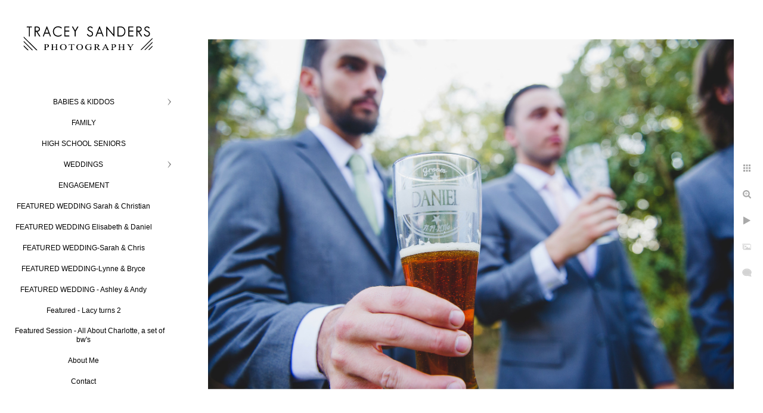

--- FILE ---
content_type: text/html; charset=utf-8
request_url: https://www.traceysandersphotography.com/featured-wedding-elisabeth-daniel/s1bx3yawsgo
body_size: 16504
content:
<!DOCTYPE html>
<!-- site by Good Gallery, www.goodgallery.com -->
<html class="no-js GalleryPage ">
<head>
<title>FEATURED WEDDING Elisabeth & Daniel</title>
<link rel="dns-prefetch" href="//cdn.goodgallery.com" />
<link rel="shortcut icon" href="//cdn.goodgallery.com/f4c6632f-c99f-43ad-83fb-6db0d453bdf6/logo/21osg5ys/sijld2lbrhq.ico" />

 <meta name="robots" content="noarchive" /> 	 <link rel="canonical" href="https://www.traceysandersphotography.com/featured-wedding-elisabeth-daniel/s1bx3yawsgo" />
 <style type="text/css">.YB:before{content: attr(data-c);display: block;height: 150em;}</style><link rel="stylesheet" type="text/css" media="print" onload="if(media!='all')media='all'" href="//cdn.goodgallery.com/f4c6632f-c99f-43ad-83fb-6db0d453bdf6/d/Desktop-IrwgQx8YXvMhlng7vpPEig-2-m-quupoOR0A5eqtKkY6XTQ.css" />
<script type="text/javascript" src="//cdn.goodgallery.com/f4c6632f-c99f-43ad-83fb-6db0d453bdf6/p/bundle-2teHGVEHG23F7yH4EM4Vng-20250629021656.js"></script>
<script type="text/javascript" src="//cdn.goodgallery.com/f4c6632f-c99f-43ad-83fb-6db0d453bdf6/d/PageData-374y1qs8-6fec4a34-ae6e-424f-ab1b-b15b57d20d53-m-quupoOR0A5eqtKkY6XTQ-2.js"></script>
<!--[if lt IE 9]><script type="text/javascript" src="/admin/Scripts/jQuery.XDomainRequest.js"></script><![endif]-->

<meta property="og:url" content="https://www.traceysandersphotography.com/featured-wedding-elisabeth-daniel/s1bx3yawsgo" />
<meta property="og:type" content="website" />
<meta property="og:site_name" content="" />
<meta property="og:image" content="https://cdn.goodgallery.com/f4c6632f-c99f-43ad-83fb-6db0d453bdf6/r/1024/220ri1mh/s1bx3yawsgo.jpg" />
<meta property="og:title" content="FEATURED WEDDING Elisabeth &amp; Daniel" />
<meta property="og:description" />

<script type="application/ld+json">{ "@context": "http://schema.org", "@type": "BreadcrumbList", "itemListElement": [ { "@type": "ListItem", "position": "1", "item": { "@id": "https://www.traceysandersphotography.com/", "name": "Home" } }, { "@type": "ListItem", "position": "2", "item": { "@id": "https://www.traceysandersphotography.com/featured-wedding-elisabeth-daniel", "name": "FEATURED WEDDING Elisabeth & Daniel" } } ] }</script>

<style type="text/css" data-id="inline">
html.js, html.js body {margin:0;padding:0;}
.elementContainer img {width:100%}
ul.GalleryUIMenu {list-style: none;margin: 0;padding: 0} ul.GalleryUIMenu a {text-decoration: none} ul.GalleryUIMenu li {position: relative; white-space: nowrap}
.GalleryUISiteNavigation {background-color: rgba(255, 255, 255, 1);width:300px}
.GalleryUIMenuTopLevel .GalleryUIMenu {display: inline-block} ul.GalleryUIMenu li, div.GalleryUIMenuSubMenuDiv li {text-transform:none}
.GalleryUIMenuTopLevel .GalleryUIMenu > li {padding: 10px 15px 10px 15px;border:0px solid #FFFFFF;border-left-width:0px;border-top-width:0px;white-space:normal;text-align:center}
.GalleryUIMenu > li {color:#000000;background-color:rgba(255, 255, 255, 1);font-size:12px;;position:relative}
.GalleryUIMenu > li > a {color:#000000} .GalleryUIMenu > li.Active > a {color:#000000}
.GalleryUIMenu > li.Active {color:#000000;background-color:rgba(255, 255, 255, 1)}
span.SubMenuArrow,span.SubMenuArrowLeft,span.SubMenuArrowRight,span.SubMenuArrowUp,span.SubMenuArrowDown {display:block;position:absolute;top:50%;right:10px;margin-top:-6px;height:12px;width:12px;background-color:transparent;} span.SubMenuArrowSizing {display:inline-block;width:22px;height:12px;opacity:0;margin-right:-2px;}

 .GalleryUISiteNavigation {position:fixed;top:0;left:0}
.GalleryUIMenuTopLevel .GalleryUIMenu {width:300px} .GalleryUISiteNavigation {height:100%}


html { font-family: 'Verdana', Tahoma, Segoe, sans-serif; }
.GalleryUIMenu, .GalleryUIMenu a { font-family: 'Verdana', Tahoma, Segoe, sans-serif; }
.PageTemplateText,.CaptionContainer,.PageInformationArea,.GGTextContent { font-family: 'Verdana', Tahoma, Segoe, sans-serif; }
h1, h2, h3, h4, h5, h6 { font-family: 'Verdana', Tahoma, Segoe, sans-serif;font-weight:700; }
.GalleryUIContainer .NameMark { font-family: 'Verdana', Tahoma, Segoe, sans-serif; }
.GalleryMenuContent .GGMenuPageHeading { font-family: 'Verdana', Tahoma, Segoe, sans-serif; }
.GMLabel { font-family: 'Verdana', Tahoma, Segoe, sans-serif; }
.GMTagline { font-family: 'Verdana', Tahoma, Segoe, sans-serif; }
div.GGForm label.SectionHeading { font-family: 'Verdana', Tahoma, Segoe, sans-serif; }
.GGHamburgerMenuLabel { font-family: 'Verdana', Tahoma, Segoe, sans-serif; }
h2 { font-family: 'Verdana', Tahoma, Segoe, sans-serif;font-weight:700; }
h3 { font-family: 'Verdana', Tahoma, Segoe, sans-serif;font-weight:700; }
h4 { font-family: 'Verdana', Tahoma, Segoe, sans-serif;font-weight:700; }
h5 { font-family: 'Verdana', Tahoma, Segoe, sans-serif;font-weight:700; }
h6 { font-family: 'Verdana', Tahoma, Segoe, sans-serif;font-weight:700; }
h1 { line-height: 1.45; text-transform: none; text-align: left; letter-spacing: 0px; }
h2 { line-height: 1.45; text-transform: none; text-align: left; letter-spacing: 0px;  }
h3 { line-height: 1.45; text-transform: none; text-align: left; letter-spacing: 0px; }
h4 { line-height: 1.45; text-transform: none; text-align: left; letter-spacing: 0px; }
h5 { line-height: 1.45; text-transform: none; text-align: left; letter-spacing: 0px; }
h6 { line-height: 1.45; text-transform: none; text-align: left; letter-spacing: 0px; }
.PageTemplateText,.CaptionContainer,.PageInformationArea,.GGTextContent { line-height: 1.45; text-transform: none; text-align: left; }
ul.GGBottomNavigation span { font-family: 'Verdana', Tahoma, Segoe, sans-serif; }
.GGTextContent .GGBreadCrumbs .GGBreadCrumb, .GGTextContent .GGBreadCrumb span { font-family: 'Verdana', Tahoma, Segoe, sans-serif; }


</style>
</head>
<body data-page-type="gallery" class="GalleryUIContainer" data-page-id="6fec4a34-ae6e-424f-ab1b-b15b57d20d53" data-tags="" data-menu-hash="m-quupoOR0A5eqtKkY6XTQ" data-settings-hash="IrwgQx8YXvMhlng7vpPEig" data-fotomotoid="" data-imglocation="//cdn.goodgallery.com/f4c6632f-c99f-43ad-83fb-6db0d453bdf6/" data-cdn="//cdn.goodgallery.com/f4c6632f-c99f-43ad-83fb-6db0d453bdf6" data-stoken="374y1qs8" data-settingstemplateid="">
<div class="GalleryUIContentParent" data-pretagged="true">
<div class="GalleryUIContentContainer" data-pretagged="true">
<div class="GalleryUIContent" data-pretagged="true"><div class="CanvasContainer" data-id="s1bx3yawsgo" data-pretagged="true" style="overflow:hidden;"><div class="imgContainer" style="position:absolute;"><div class="dummy" style="padding-top:66.541%;"></div><div class="elementContainer" style="position:absolute;top:0;bottom:0;left:0;right:0;overflow:hidden;"><picture><source type="image/jpeg" sizes="132vw" srcset="//cdn.goodgallery.com/f4c6632f-c99f-43ad-83fb-6db0d453bdf6/r/0200/220ri1mh/s1bx3yawsgo.jpg 200w, //cdn.goodgallery.com/f4c6632f-c99f-43ad-83fb-6db0d453bdf6/r/0300/220ri1mh/s1bx3yawsgo.jpg 300w, //cdn.goodgallery.com/f4c6632f-c99f-43ad-83fb-6db0d453bdf6/r/0480/220ri1mh/s1bx3yawsgo.jpg 480w, //cdn.goodgallery.com/f4c6632f-c99f-43ad-83fb-6db0d453bdf6/r/0640/220ri1mh/s1bx3yawsgo.jpg 640w, //cdn.goodgallery.com/f4c6632f-c99f-43ad-83fb-6db0d453bdf6/r/0800/220ri1mh/s1bx3yawsgo.jpg 800w, //cdn.goodgallery.com/f4c6632f-c99f-43ad-83fb-6db0d453bdf6/r/1024/220ri1mh/s1bx3yawsgo.jpg 1024w, //cdn.goodgallery.com/f4c6632f-c99f-43ad-83fb-6db0d453bdf6/r/1280/220ri1mh/s1bx3yawsgo.jpg 1280w, //cdn.goodgallery.com/f4c6632f-c99f-43ad-83fb-6db0d453bdf6/r/1600/220ri1mh/s1bx3yawsgo.jpg 1600w, //cdn.goodgallery.com/f4c6632f-c99f-43ad-83fb-6db0d453bdf6/r/1920/220ri1mh/s1bx3yawsgo.jpg 1920w, //cdn.goodgallery.com/f4c6632f-c99f-43ad-83fb-6db0d453bdf6/r/2560/220ri1mh/s1bx3yawsgo.jpg 2560w, //cdn.goodgallery.com/f4c6632f-c99f-43ad-83fb-6db0d453bdf6/r/3200/220ri1mh/s1bx3yawsgo.jpg 3200w, //cdn.goodgallery.com/f4c6632f-c99f-43ad-83fb-6db0d453bdf6/r/4096/220ri1mh/s1bx3yawsgo.jpg 4096w" /><img src="//cdn.goodgallery.com/f4c6632f-c99f-43ad-83fb-6db0d453bdf6/r/1024/220ri1mh/s1bx3yawsgo.jpg" draggable="false" alt="" title="" srcset="//cdn.goodgallery.com/f4c6632f-c99f-43ad-83fb-6db0d453bdf6/r/1024/220ri1mh/s1bx3yawsgo.jpg, //cdn.goodgallery.com/f4c6632f-c99f-43ad-83fb-6db0d453bdf6/r/2560/220ri1mh/s1bx3yawsgo.jpg 2x" loading="lazy" /></picture></div></div></div></div>
</div>
<div class="prev"></div><div class="next"></div><span class="prev SingleImageHidden"></span><span class="next SingleImageHidden"></span>
<div class="GalleryUIThumbnailPanelContainerParent"></div>
</div>
        
<div class="GalleryUISiteNavigation"><a href="/" class="NavigationLogoTarget"><img src="[data-uri]" alt="" title="" border="0" style="padding: 20px 20px 40px 20px;" height="89" width="260"></a><div class="GalleryUIMenuTopLevel" data-predefined="true"><div class="GalleryUIMenuContainer" data-predefined="true"><ul class="GalleryUIMenu" data-predefined="true"><li data-pid="ac2c2719-7c46-4317-a5da-28b43bc03707"><a href="/babies-kiddos">BABIES & KIDDOS</a><span class="SubMenuArrow"> </span><span class="SubMenuArrowSizing"> </span></li><li data-pid="16af9804-83f1-4695-b428-fa3bb6b37334"><a href="/family">FAMILY</a><span class="SubMenuArrowSizing"> </span></li><li data-pid="2354dee1-946c-4f14-88b6-2692ab0a561e"><a href="/high-school-seniors">HIGH SCHOOL SENIORS</a><span class="SubMenuArrowSizing"> </span></li><li data-pid="e72c1682-f899-4c4a-ba3f-773b85afe45c"><a href="/weddings">WEDDINGS</a><span class="SubMenuArrow"> </span><span class="SubMenuArrowSizing"> </span></li><li data-pid="44161790-f1d0-4593-8865-addc4849bec9"><a href="/engagement">ENGAGEMENT</a><span class="SubMenuArrowSizing"> </span></li><li data-pid="7be897e1-735f-482c-8e31-aaea6be99f56"><a href="/featured-wedding-sarah-christian">FEATURED WEDDING Sarah & Christian</a><span class="SubMenuArrowSizing"> </span></li><li data-pid="6fec4a34-ae6e-424f-ab1b-b15b57d20d53"><a href="/featured-wedding-elisabeth-daniel">FEATURED WEDDING Elisabeth & Daniel</a><span class="SubMenuArrowSizing"> </span></li><li data-pid="44f6c491-67c1-4543-b1a9-29dab01c71ae"><a href="/featured-wedding-sarah-chris">FEATURED WEDDING-Sarah & Chris</a><span class="SubMenuArrowSizing"> </span></li><li data-pid="18c73523-0000-45d9-99e6-6cbcfdef3011"><a href="/featured-wedding-lynne-bryce">FEATURED WEDDING-Lynne & Bryce</a><span class="SubMenuArrowSizing"> </span></li><li data-pid="e5222cff-0668-4e39-a299-27db0ded6bb6"><a href="/featured-wedding-ashley-andy">FEATURED WEDDING - Ashley & Andy</a><span class="SubMenuArrowSizing"> </span></li><li data-pid="d28210ea-b259-406b-a3ba-0df78a604ac0"><a href="/featured-lacy-turns-2">Featured - Lacy turns 2</a><span class="SubMenuArrowSizing"> </span></li><li data-pid="27967bdb-8402-4a5b-9a09-e3f932511895"><a href="/featured-session-charlotte-set-bws">Featured Session - All About Charlotte, a set of bw's</a><span class="SubMenuArrowSizing"> </span></li><li data-pid="c5cb1fba-8241-48ec-900f-1c1bb57bed1c"><a href="/about-me">About Me</a><span class="SubMenuArrowSizing"> </span></li><li data-pid="2420e71a-1ef1-44ac-84c9-fb09918c3274"><a href="/contact">Contact</a><span class="SubMenuArrowSizing"> </span></li></ul></div></div></div><div class="GalleryUIMenuSubLevel" style="opacity:0;display:none;z-index:10101;" data-pid="ac2c2719-7c46-4317-a5da-28b43bc03707"><div class="GalleryUIMenuContainer"><ul class="GalleryUIMenu"><li data-pid="e06308d8-4ab0-401d-aaa9-062e7e301d50"><a href="/babies-kiddos/newborn">NEWBORN I</a></li><li data-pid="b1d17fcf-c6da-4a21-9345-5f80eee37a85"><a href="/babies-kiddos/newborns-ii">NEWBORNS II</a></li><li data-pid="a2c7538e-0d67-49f3-81a4-3af0239fcb68"><a href="/babies-kiddos/babies-toddlers">BABIES AND TODDLERS</a></li><li data-pid="f15e63f0-6e6f-4e2a-be28-8c513291c818"><a href="/babies-kiddos/kidssiblings">KIDS/SIBLINGS</a></li></ul></div></div><div class="GalleryUIMenuSubLevel" style="opacity:0;display:none;z-index:10101;" data-pid="e72c1682-f899-4c4a-ba3f-773b85afe45c"><div class="GalleryUIMenuContainer"><ul class="GalleryUIMenu"><li data-pid="2c16563d-a705-40ee-b2fd-acbf4013bd6d"><a href="/weddings/gallery">GALLERY I</a></li><li data-pid="3c2f5338-c585-48c8-9b7c-8a7cf4e1da5c"><a href="/weddings/gallery-ii">GALLERY II</a></li><li data-pid="0bc6134d-6a10-4a7b-bc8b-db321062719f"><a href="/weddings/gallery-iii">GALLERY III</a></li></ul></div></div>
     

</body>
</html>


--- FILE ---
content_type: text/html; charset=utf-8
request_url: https://www.traceysandersphotography.com/featured-wedding-elisabeth-daniel?IsAjax=1
body_size: 13357
content:
<!DOCTYPE html><!-- site by Good Gallery, www.goodgallery.com -->
<html class="no-js GalleryPage ">
<head>
<title>FEATURED WEDDING Elisabeth & Daniel</title>
<link rel="dns-prefetch" href="//cdn.goodgallery.com" />
<link rel="shortcut icon" href="//cdn.goodgallery.com/f4c6632f-c99f-43ad-83fb-6db0d453bdf6/logo/21osg5ys/sijld2lbrhq.ico" />

 <meta name="robots" content="noarchive" /> 	 <link rel="canonical" href="https://www.traceysandersphotography.com/featured-wedding-elisabeth-daniel" />
 <style type="text/css">.YB:before{content: attr(data-c);display: block;height: 150em;}</style><link rel="stylesheet" type="text/css" media="print" onload="if(media!='all')media='all'" href="//cdn.goodgallery.com/f4c6632f-c99f-43ad-83fb-6db0d453bdf6/d/Desktop-IrwgQx8YXvMhlng7vpPEig-2-m-quupoOR0A5eqtKkY6XTQ.css" />
<script type="text/javascript" src="//cdn.goodgallery.com/f4c6632f-c99f-43ad-83fb-6db0d453bdf6/p/bundle-2teHGVEHG23F7yH4EM4Vng-20250629021656.js"></script>
<script type="text/javascript" src="//cdn.goodgallery.com/f4c6632f-c99f-43ad-83fb-6db0d453bdf6/d/PageData-374y1qs8-6fec4a34-ae6e-424f-ab1b-b15b57d20d53-m-quupoOR0A5eqtKkY6XTQ-2.js"></script>
<!--[if lt IE 9]><script type="text/javascript" src="/admin/Scripts/jQuery.XDomainRequest.js"></script><![endif]-->

<meta property="og:url" content="https://www.traceysandersphotography.com/featured-wedding-elisabeth-daniel" />
<meta property="og:type" content="website" />
<meta property="og:site_name" content="" />
<meta property="og:image" content="https://cdn.goodgallery.com/f4c6632f-c99f-43ad-83fb-6db0d453bdf6/s/0200/220ri0tb/kz3fbfvuels.jpg"/><meta property="og:image" content="https://cdn.goodgallery.com/f4c6632f-c99f-43ad-83fb-6db0d453bdf6/s/0200/220ri0vz/ujddo0objcz.jpg"/><meta property="og:image" content="https://cdn.goodgallery.com/f4c6632f-c99f-43ad-83fb-6db0d453bdf6/s/0200/220ri0vb/nmdntryjedv.jpg"/><meta property="og:image" content="https://cdn.goodgallery.com/f4c6632f-c99f-43ad-83fb-6db0d453bdf6/s/0200/220ri0vy/2a3bw1ez2i3.jpg"/><meta property="og:image" content="https://cdn.goodgallery.com/f4c6632f-c99f-43ad-83fb-6db0d453bdf6/s/0200/220ri0vy/xuyfr3d4qjr.jpg"/><meta property="og:image" content="https://cdn.goodgallery.com/f4c6632f-c99f-43ad-83fb-6db0d453bdf6/s/0200/220ri0xo/rbl42gaxwfi.jpg"/><meta property="og:image" content="https://cdn.goodgallery.com/f4c6632f-c99f-43ad-83fb-6db0d453bdf6/s/0200/220ri0ya/0anla3mnqwi.jpg"/><meta property="og:image" content="https://cdn.goodgallery.com/f4c6632f-c99f-43ad-83fb-6db0d453bdf6/s/0200/220ri0ya/uyaoqukxwc3.jpg"/><meta property="og:image" content="https://cdn.goodgallery.com/f4c6632f-c99f-43ad-83fb-6db0d453bdf6/s/0200/220ri0ys/wiuky0bq2bw.jpg"/><meta property="og:image" content="https://cdn.goodgallery.com/f4c6632f-c99f-43ad-83fb-6db0d453bdf6/s/0200/220ri108/fpsv1ao2qf4.jpg"/><meta property="og:image" content="https://cdn.goodgallery.com/f4c6632f-c99f-43ad-83fb-6db0d453bdf6/s/0200/220ri10g/20ytlknwcxb.jpg"/><meta property="og:image" content="https://cdn.goodgallery.com/f4c6632f-c99f-43ad-83fb-6db0d453bdf6/s/0200/220ri10z/g5q0x2cv52o.jpg"/><meta property="og:image" content="https://cdn.goodgallery.com/f4c6632f-c99f-43ad-83fb-6db0d453bdf6/s/0200/220ri11d/n42nxhrwges.jpg"/><meta property="og:image" content="https://cdn.goodgallery.com/f4c6632f-c99f-43ad-83fb-6db0d453bdf6/s/0200/220ri12v/despqedylk2.jpg"/><meta property="og:image" content="https://cdn.goodgallery.com/f4c6632f-c99f-43ad-83fb-6db0d453bdf6/s/0200/220ri135/vj51bsymlse.jpg"/><meta property="og:image" content="https://cdn.goodgallery.com/f4c6632f-c99f-43ad-83fb-6db0d453bdf6/s/0200/220ri13g/vxpq3fcntpx.jpg"/><meta property="og:image" content="https://cdn.goodgallery.com/f4c6632f-c99f-43ad-83fb-6db0d453bdf6/s/0200/220ri13v/zskkwvybkp2.jpg"/><meta property="og:image" content="https://cdn.goodgallery.com/f4c6632f-c99f-43ad-83fb-6db0d453bdf6/s/0200/220ri144/lhcvx31px31.jpg"/><meta property="og:image" content="https://cdn.goodgallery.com/f4c6632f-c99f-43ad-83fb-6db0d453bdf6/s/0200/220ri15m/o1aoo2v1bks.jpg"/><meta property="og:image" content="https://cdn.goodgallery.com/f4c6632f-c99f-43ad-83fb-6db0d453bdf6/s/0200/220ri15u/fm00pzlhjhg.jpg"/><meta property="og:image" content="https://cdn.goodgallery.com/f4c6632f-c99f-43ad-83fb-6db0d453bdf6/s/0200/220ri16f/zroag5vrbpi.jpg"/><meta property="og:image" content="https://cdn.goodgallery.com/f4c6632f-c99f-43ad-83fb-6db0d453bdf6/s/0200/220ri16y/mjrg41j3yoy.jpg"/><meta property="og:image" content="https://cdn.goodgallery.com/f4c6632f-c99f-43ad-83fb-6db0d453bdf6/s/0200/220ri18x/5uuwku3fm1b.jpg"/><meta property="og:image" content="https://cdn.goodgallery.com/f4c6632f-c99f-43ad-83fb-6db0d453bdf6/s/0200/220ri19j/tnpy0lwqkum.jpg"/><meta property="og:image" content="https://cdn.goodgallery.com/f4c6632f-c99f-43ad-83fb-6db0d453bdf6/s/0200/220ri199/b43a1xbnx5q.jpg"/><meta property="og:image" content="https://cdn.goodgallery.com/f4c6632f-c99f-43ad-83fb-6db0d453bdf6/s/0200/220ri19i/it4b5fnpbme.jpg"/><meta property="og:image" content="https://cdn.goodgallery.com/f4c6632f-c99f-43ad-83fb-6db0d453bdf6/s/0200/220ri1dx/thxwijuopmc.jpg"/><meta property="og:image" content="https://cdn.goodgallery.com/f4c6632f-c99f-43ad-83fb-6db0d453bdf6/s/0200/220ri1cb/epnj4wf5kj3.jpg"/><meta property="og:image" content="https://cdn.goodgallery.com/f4c6632f-c99f-43ad-83fb-6db0d453bdf6/s/0200/220ri1bi/zsmblqn2zx2.jpg"/><meta property="og:image" content="https://cdn.goodgallery.com/f4c6632f-c99f-43ad-83fb-6db0d453bdf6/s/0200/220ri1dx/30rs1n53pts.jpg"/><meta property="og:image" content="https://cdn.goodgallery.com/f4c6632f-c99f-43ad-83fb-6db0d453bdf6/s/0200/220ri1cb/noe10nm2akn.jpg"/><meta property="og:image" content="https://cdn.goodgallery.com/f4c6632f-c99f-43ad-83fb-6db0d453bdf6/s/0200/220ri1dx/vb4heqfrnek.jpg"/><meta property="og:image" content="https://cdn.goodgallery.com/f4c6632f-c99f-43ad-83fb-6db0d453bdf6/s/0200/220ri1e8/nfo3ot3rgj4.jpg"/><meta property="og:image" content="https://cdn.goodgallery.com/f4c6632f-c99f-43ad-83fb-6db0d453bdf6/s/0200/220ri1ej/c3uglc1wlsm.jpg"/><meta property="og:image" content="https://cdn.goodgallery.com/f4c6632f-c99f-43ad-83fb-6db0d453bdf6/s/0200/220ri1f3/mthsj5z4xxn.jpg"/><meta property="og:image" content="https://cdn.goodgallery.com/f4c6632f-c99f-43ad-83fb-6db0d453bdf6/s/0200/220ri1gp/l4tpe45vsp5.jpg"/>
<script type="application/ld+json">{ "@context": "http://schema.org", "@type": "BreadcrumbList", "itemListElement": [ { "@type": "ListItem", "position": "1", "item": { "@id": "https://www.traceysandersphotography.com/", "name": "Home" } }, { "@type": "ListItem", "position": "2", "item": { "@id": "https://www.traceysandersphotography.com/featured-wedding-elisabeth-daniel", "name": "FEATURED WEDDING Elisabeth & Daniel" } } ] }</script>

<style type="text/css" data-id="inline">
html.js, html.js body {margin:0;padding:0;}
div.ThumbnailPanelThumbnailContainer div.Placeholder, div.ThumbnailPanelThumbnailContainer .CVThumb {position: absolute;left: 0px;top: 0px;height: 100%;width: 100%;border: 0px} div.ThumbnailPanelThumbnailContainer .CVThumb {text-align: center} div.ThumbnailPanelThumbnailContainer .CVThumb img {max-width: 100%;width: 100%;border: 0px} span.ThumbnailPanelEntityLoaded div.Placeholder {display: none;}
html.no-js .CVThumb img {opacity:0} div.ThumbnailPanelThumbnailContainer {overflow:hidden;position:absolute;top:0px;left:0px} .YB:before{content: attr(data-c);display: block;height: 150em;width:100%;background-color:#FFFFFF;position:fixed;z-index:9999;}
.GalleryUIThumbnailPanelContainerParent {background-color:#FFFFFF}
ul.GalleryUIMenu {list-style: none;margin: 0;padding: 0} ul.GalleryUIMenu a {text-decoration: none} ul.GalleryUIMenu li {position: relative; white-space: nowrap}
.GalleryUISiteNavigation {background-color: rgba(255, 255, 255, 1);width:300px}
.GalleryUIMenuTopLevel .GalleryUIMenu {display: inline-block} ul.GalleryUIMenu li, div.GalleryUIMenuSubMenuDiv li {text-transform:none}
.GalleryUIMenuTopLevel .GalleryUIMenu > li {padding: 10px 15px 10px 15px;border:0px solid #FFFFFF;border-left-width:0px;border-top-width:0px;white-space:normal;text-align:center}
.GalleryUIMenu > li {color:#000000;background-color:rgba(255, 255, 255, 1);font-size:12px;;position:relative}
.GalleryUIMenu > li > a {color:#000000} .GalleryUIMenu > li.Active > a {color:#000000}
.GalleryUIMenu > li.Active {color:#000000;background-color:rgba(255, 255, 255, 1)}
span.SubMenuArrow,span.SubMenuArrowLeft,span.SubMenuArrowRight,span.SubMenuArrowUp,span.SubMenuArrowDown {display:block;position:absolute;top:50%;right:10px;margin-top:-6px;height:12px;width:12px;background-color:transparent;} span.SubMenuArrowSizing {display:inline-block;width:22px;height:12px;opacity:0;margin-right:-2px;}

 .GalleryUISiteNavigation {position:fixed;top:0;left:0}
.GalleryUIMenuTopLevel .GalleryUIMenu {width:300px} .GalleryUISiteNavigation {height:100%}


html { font-family: 'Verdana', Tahoma, Segoe, sans-serif; }
.GalleryUIMenu, .GalleryUIMenu a { font-family: 'Verdana', Tahoma, Segoe, sans-serif; }
.PageTemplateText,.CaptionContainer,.PageInformationArea,.GGTextContent { font-family: 'Verdana', Tahoma, Segoe, sans-serif; }
h1, h2, h3, h4, h5, h6 { font-family: 'Verdana', Tahoma, Segoe, sans-serif;font-weight:700; }
.GalleryUIContainer .NameMark { font-family: 'Verdana', Tahoma, Segoe, sans-serif; }
.GalleryMenuContent .GGMenuPageHeading { font-family: 'Verdana', Tahoma, Segoe, sans-serif; }
.GMLabel { font-family: 'Verdana', Tahoma, Segoe, sans-serif; }
.GMTagline { font-family: 'Verdana', Tahoma, Segoe, sans-serif; }
div.GGForm label.SectionHeading { font-family: 'Verdana', Tahoma, Segoe, sans-serif; }
.GGHamburgerMenuLabel { font-family: 'Verdana', Tahoma, Segoe, sans-serif; }
h2 { font-family: 'Verdana', Tahoma, Segoe, sans-serif;font-weight:700; }
h3 { font-family: 'Verdana', Tahoma, Segoe, sans-serif;font-weight:700; }
h4 { font-family: 'Verdana', Tahoma, Segoe, sans-serif;font-weight:700; }
h5 { font-family: 'Verdana', Tahoma, Segoe, sans-serif;font-weight:700; }
h6 { font-family: 'Verdana', Tahoma, Segoe, sans-serif;font-weight:700; }
h1 { line-height: 1.45; text-transform: none; text-align: left; letter-spacing: 0px; }
h2 { line-height: 1.45; text-transform: none; text-align: left; letter-spacing: 0px;  }
h3 { line-height: 1.45; text-transform: none; text-align: left; letter-spacing: 0px; }
h4 { line-height: 1.45; text-transform: none; text-align: left; letter-spacing: 0px; }
h5 { line-height: 1.45; text-transform: none; text-align: left; letter-spacing: 0px; }
h6 { line-height: 1.45; text-transform: none; text-align: left; letter-spacing: 0px; }
.PageTemplateText,.CaptionContainer,.PageInformationArea,.GGTextContent { line-height: 1.45; text-transform: none; text-align: left; }
ul.GGBottomNavigation span { font-family: 'Verdana', Tahoma, Segoe, sans-serif; }
.GGTextContent .GGBreadCrumbs .GGBreadCrumb, .GGTextContent .GGBreadCrumb span { font-family: 'Verdana', Tahoma, Segoe, sans-serif; }




div.GalleryUIThumbnailPanelContainerParent {
    background-color: #FFFFFF;
}

div.GGThumbActualContainer div.ThumbnailPanelCaptionContainer {
    position: unset;
    left: unset;
    top: unset;
}

html.js.GalleryPage.ThumbnailPanelActive {
    overflow: visible;
}

    
    html.GalleryPage.ThumbnailPanelActive div.GalleryUISiteNavigation {
        position: fixed !important;
    }
    

html.ThumbnailPanelActive body {
    overflow: visible;
}

html.ThumbnailPanelActive div.GalleryUIContentParent {
    overflow: visible;
}

div.GalleryUIThumbnailPanelContainer div.GGThumbModernContainer > div.GGTextContent {
    position: relative;
}

div.GGThumbActualContainer div.ThumbEntityContainer div.ThumbAspectContainer {
}

div.GGThumbActualContainer div.ThumbEntityContainer div.ThumbAspectContainer {
    height: 0;
    overflow: hidden;
    position: relative;
    border-radius: 0%;
    border: 1px solid rgba(255, 255, 255, 1);
    background-color: rgba(255, 255, 255, 1);
    opacity: 1;

    -moz-transition: opacity 0.15s, background-color 0.15s, border-color 0.15s, color 0.15s;
    -webkit-transition: opacity 0.15s, background-color 0.15s, border-color 0.15s, color 0.15s;
    -o-transition: opacity: 0.15s, background-color 0.15s, border-color 0.15s, color 0.15s;
    transition: opacity 0.15s, background-color 0.15s, border-color 0.15s, color 0.15s;
}

div.GGThumbActualContainer div.ThumbAspectContainer > div,
div.GGThumbModernContainer div.ThumbAspectContainer > div {
    position: absolute;
    left: 0;
    top: 0;
    height: 100%;
    width: 100%;
}

div.GGThumbActualContainer div.ThumbAspectContainer img,
div.GGThumbModernContainer div.ThumbAspectContainer img {
    min-width: 100%;
    min-height: 100%;
}

div.GGThumbActualContainer div.ThumbAspectContainer div.icon {
    position: absolute;
    left: unset;
    top: unset;
    right: 5px;
    bottom: 5px;
    cursor: pointer;

    -webkit-border-radius: 15%;
    -moz-border-radius: 15%;
    border-radius: 15%;
    height: 34px;
    width: 34px;
    padding: 5px;
    -moz-box-sizing: border-box;
    box-sizing: border-box;
}

div.ThumbEntityContainer div.ThumbCaption {
    display: none;
    overflow: hidden;
    
    cursor: pointer;
    padding: 20px;
    font-size: 12px;
    color: rgba(128, 128, 128, 1);
    background-color: rgba(255, 255, 255, 0.75);
    border: 0px solid rgba(128, 128, 128, 0.75);
    border-top-width: 0px;

    -moz-transition: opacity 0.15s, background-color 0.15s, border-color 0.15s, color 0.15s;
    -webkit-transition: opacity 0.15s, background-color 0.15s, border-color 0.15s, color 0.15s;
    -o-transition: opacity: 0.15s, background-color 0.15s, border-color 0.15s, color 0.15s;
    transition: opacity 0.15s, background-color 0.15s, border-color 0.15s, color 0.15s;

}

div.ThumbEntityContainer.ShowCaptions div.ThumbCaption {
    display: block;
}

html.ThumbnailPanelActive .GGCaption {
    display: none;
}

    
div.GGThumbActualContainer {
    display: grid;
    grid-template-columns: repeat(3, 1fr);
    grid-column-gap: 40px;
    margin: 45px 0px 45px 0px;
}

div.GGThumbActualContainer div.ThumbEntityContainer + div {
    margin-top: 40px;
}

    
        
div.GGThumbActualContainer > div:nth-child(1) {
    grid-column-start: 1;
}
        
        
div.GGThumbActualContainer > div:nth-child(2) {
    grid-column-start: 2;
}
        
        
div.GGThumbActualContainer > div:nth-child(3) {
    grid-column-start: 3;
}
        

div.GGThumbModernContainer div.ThumbAspectContainer {
    height: 0;
    overflow: hidden;
    position: relative;
    border: 1px solid rgba(255, 255, 255, 1);
    opacity: 1;

	-moz-transition: opacity 0.15s, background-color 0.15s, border-color 0.15s, color 0.15s;
	-webkit-transition: opacity 0.15s, background-color 0.15s, border-color 0.15s, color 0.15s;
	-o-transition: opacity: 0.15s, background-color 0.15s, border-color 0.15s, color 0.15s;
	transition: opacity 0.15s, background-color 0.15s, border-color 0.15s, color 0.15s;
}

div.GGThumbModernContainer div.ThumbCoverImage {
    margin: 45px 0px 45px 0px;
}

@media (hover: hover) {
    div.GGThumbActualContainer div.ThumbEntityContainer:hover div.ThumbAspectContainer {
        opacity: 0.95;
        border-color: rgba(128, 128, 128, 1);
    }

    div.ThumbEntityContainer:hover div.ThumbCaption {
        color: rgba(0, 0, 0, 1);
        background-color: rgba(211, 211, 211, 1);
        border-color: rgba(0, 0, 0, 1);
    }

    div.GGThumbModernContainer div.ThumbCoverImage:hover div.ThumbAspectContainer {
        opacity: 0.95;
        border-color: rgba(128, 128, 128, 1);
    }
}
</style>
</head>
<body data-page-type="gallery" class="GalleryUIContainer" data-page-id="6fec4a34-ae6e-424f-ab1b-b15b57d20d53" data-tags="" data-menu-hash="m-quupoOR0A5eqtKkY6XTQ" data-settings-hash="IrwgQx8YXvMhlng7vpPEig" data-fotomotoid="" data-imglocation="//cdn.goodgallery.com/f4c6632f-c99f-43ad-83fb-6db0d453bdf6/" data-cdn="//cdn.goodgallery.com/f4c6632f-c99f-43ad-83fb-6db0d453bdf6" data-stoken="374y1qs8" data-settingstemplateid="">
    <div class="GalleryUIContentParent YB" data-pretagged="true" style="position:absolute;height:100%;width:calc(100% - 300px);top:0px;left:300px;">
        <div class="GalleryUIContentContainer"></div>
        <div class="prev"></div><div class="next"></div><span class="prev SingleImageHidden"></span><span class="next SingleImageHidden"></span>
        <div class="GalleryUIThumbnailPanelContainerParent" style="opacity: 1;position: absolute;height: 100%;width: 100%;left: 0px;top: 0px;z-index: 550;transition: all 0s ease;">
            <div class="GalleryUIThumbnailPanelContainer">
                <div class="GGThumbModernContainer">


                    <div class="GGThumbActualContainer">
                                    
                        <div>
                                <div class="ThumbEntityContainer" data-id="kz3fbfvuels" data-plink="kz3fbfvuels"><a class="ThumbLink" href="/featured-wedding-elisabeth-daniel/kz3fbfvuels" title=""><div class="ThumbAspectContainer" style="padding-top:calc((2832 / 4256) * 100%)"><div><picture><source type="image/jpeg" sizes="calc((97vw - 380px) / 3)" srcset="//cdn.goodgallery.com/f4c6632f-c99f-43ad-83fb-6db0d453bdf6/t/0050/220ri0tb/kz3fbfvuels.jpg 50w, //cdn.goodgallery.com/f4c6632f-c99f-43ad-83fb-6db0d453bdf6/t/0075/220ri0tb/kz3fbfvuels.jpg 75w, //cdn.goodgallery.com/f4c6632f-c99f-43ad-83fb-6db0d453bdf6/t/0100/220ri0tb/kz3fbfvuels.jpg 100w, //cdn.goodgallery.com/f4c6632f-c99f-43ad-83fb-6db0d453bdf6/t/0125/220ri0tb/kz3fbfvuels.jpg 125w, //cdn.goodgallery.com/f4c6632f-c99f-43ad-83fb-6db0d453bdf6/t/0150/220ri0tb/kz3fbfvuels.jpg 150w, //cdn.goodgallery.com/f4c6632f-c99f-43ad-83fb-6db0d453bdf6/t/0175/220ri0tb/kz3fbfvuels.jpg 175w, //cdn.goodgallery.com/f4c6632f-c99f-43ad-83fb-6db0d453bdf6/t/0200/220ri0tb/kz3fbfvuels.jpg 200w, //cdn.goodgallery.com/f4c6632f-c99f-43ad-83fb-6db0d453bdf6/t/0225/220ri0tb/kz3fbfvuels.jpg 225w, //cdn.goodgallery.com/f4c6632f-c99f-43ad-83fb-6db0d453bdf6/t/0250/220ri0tb/kz3fbfvuels.jpg 250w, //cdn.goodgallery.com/f4c6632f-c99f-43ad-83fb-6db0d453bdf6/t/0275/220ri0tb/kz3fbfvuels.jpg 275w, //cdn.goodgallery.com/f4c6632f-c99f-43ad-83fb-6db0d453bdf6/t/0300/220ri0tb/kz3fbfvuels.jpg 300w, //cdn.goodgallery.com/f4c6632f-c99f-43ad-83fb-6db0d453bdf6/t/0400/220ri0tb/kz3fbfvuels.jpg 400w, //cdn.goodgallery.com/f4c6632f-c99f-43ad-83fb-6db0d453bdf6/t/0500/220ri0tb/kz3fbfvuels.jpg 500w, //cdn.goodgallery.com/f4c6632f-c99f-43ad-83fb-6db0d453bdf6/t/0600/220ri0tb/kz3fbfvuels.jpg 600w, //cdn.goodgallery.com/f4c6632f-c99f-43ad-83fb-6db0d453bdf6/t/0800/220ri0tb/kz3fbfvuels.jpg 800w, //cdn.goodgallery.com/f4c6632f-c99f-43ad-83fb-6db0d453bdf6/t/1024/220ri0tb/kz3fbfvuels.jpg 1024w, //cdn.goodgallery.com/f4c6632f-c99f-43ad-83fb-6db0d453bdf6/t/2560/220ri0tb/kz3fbfvuels.jpg 2560w" /><img src="//cdn.goodgallery.com/f4c6632f-c99f-43ad-83fb-6db0d453bdf6/t/0400/220ri0tb/kz3fbfvuels.jpg" nopin="nopin" draggable="false" alt="" title="" srcset="//cdn.goodgallery.com/f4c6632f-c99f-43ad-83fb-6db0d453bdf6/t/1024/220ri0tb/kz3fbfvuels.jpg, //cdn.goodgallery.com/f4c6632f-c99f-43ad-83fb-6db0d453bdf6/t/2560/220ri0tb/kz3fbfvuels.jpg 2x" /></picture></div></div></a></div>
                                <div class="ThumbEntityContainer" data-id="2a3bw1ez2i3" data-plink="2a3bw1ez2i3"><a class="ThumbLink" href="/featured-wedding-elisabeth-daniel/2a3bw1ez2i3" title=""><div class="ThumbAspectContainer" style="padding-top:calc((2832 / 4256) * 100%)"><div><picture><source type="image/jpeg" sizes="calc((97vw - 380px) / 3)" srcset="//cdn.goodgallery.com/f4c6632f-c99f-43ad-83fb-6db0d453bdf6/t/0050/220ri0vy/2a3bw1ez2i3.jpg 50w, //cdn.goodgallery.com/f4c6632f-c99f-43ad-83fb-6db0d453bdf6/t/0075/220ri0vy/2a3bw1ez2i3.jpg 75w, //cdn.goodgallery.com/f4c6632f-c99f-43ad-83fb-6db0d453bdf6/t/0100/220ri0vy/2a3bw1ez2i3.jpg 100w, //cdn.goodgallery.com/f4c6632f-c99f-43ad-83fb-6db0d453bdf6/t/0125/220ri0vy/2a3bw1ez2i3.jpg 125w, //cdn.goodgallery.com/f4c6632f-c99f-43ad-83fb-6db0d453bdf6/t/0150/220ri0vy/2a3bw1ez2i3.jpg 150w, //cdn.goodgallery.com/f4c6632f-c99f-43ad-83fb-6db0d453bdf6/t/0175/220ri0vy/2a3bw1ez2i3.jpg 175w, //cdn.goodgallery.com/f4c6632f-c99f-43ad-83fb-6db0d453bdf6/t/0200/220ri0vy/2a3bw1ez2i3.jpg 200w, //cdn.goodgallery.com/f4c6632f-c99f-43ad-83fb-6db0d453bdf6/t/0225/220ri0vy/2a3bw1ez2i3.jpg 225w, //cdn.goodgallery.com/f4c6632f-c99f-43ad-83fb-6db0d453bdf6/t/0250/220ri0vy/2a3bw1ez2i3.jpg 250w, //cdn.goodgallery.com/f4c6632f-c99f-43ad-83fb-6db0d453bdf6/t/0275/220ri0vy/2a3bw1ez2i3.jpg 275w, //cdn.goodgallery.com/f4c6632f-c99f-43ad-83fb-6db0d453bdf6/t/0300/220ri0vy/2a3bw1ez2i3.jpg 300w, //cdn.goodgallery.com/f4c6632f-c99f-43ad-83fb-6db0d453bdf6/t/0400/220ri0vy/2a3bw1ez2i3.jpg 400w, //cdn.goodgallery.com/f4c6632f-c99f-43ad-83fb-6db0d453bdf6/t/0500/220ri0vy/2a3bw1ez2i3.jpg 500w, //cdn.goodgallery.com/f4c6632f-c99f-43ad-83fb-6db0d453bdf6/t/0600/220ri0vy/2a3bw1ez2i3.jpg 600w, //cdn.goodgallery.com/f4c6632f-c99f-43ad-83fb-6db0d453bdf6/t/0800/220ri0vy/2a3bw1ez2i3.jpg 800w, //cdn.goodgallery.com/f4c6632f-c99f-43ad-83fb-6db0d453bdf6/t/1024/220ri0vy/2a3bw1ez2i3.jpg 1024w, //cdn.goodgallery.com/f4c6632f-c99f-43ad-83fb-6db0d453bdf6/t/2560/220ri0vy/2a3bw1ez2i3.jpg 2560w" /><img src="//cdn.goodgallery.com/f4c6632f-c99f-43ad-83fb-6db0d453bdf6/t/0400/220ri0vy/2a3bw1ez2i3.jpg" nopin="nopin" draggable="false" alt="" title="" srcset="//cdn.goodgallery.com/f4c6632f-c99f-43ad-83fb-6db0d453bdf6/t/1024/220ri0vy/2a3bw1ez2i3.jpg, //cdn.goodgallery.com/f4c6632f-c99f-43ad-83fb-6db0d453bdf6/t/2560/220ri0vy/2a3bw1ez2i3.jpg 2x" loading="lazy" /></picture></div></div></a></div>
                                <div class="ThumbEntityContainer" data-id="0anla3mnqwi" data-plink="0anla3mnqwi"><a class="ThumbLink" href="/featured-wedding-elisabeth-daniel/0anla3mnqwi" title=""><div class="ThumbAspectContainer" style="padding-top:calc((2832 / 4256) * 100%)"><div><picture><source type="image/jpeg" sizes="calc((97vw - 380px) / 3)" srcset="//cdn.goodgallery.com/f4c6632f-c99f-43ad-83fb-6db0d453bdf6/t/0050/220ri0ya/0anla3mnqwi.jpg 50w, //cdn.goodgallery.com/f4c6632f-c99f-43ad-83fb-6db0d453bdf6/t/0075/220ri0ya/0anla3mnqwi.jpg 75w, //cdn.goodgallery.com/f4c6632f-c99f-43ad-83fb-6db0d453bdf6/t/0100/220ri0ya/0anla3mnqwi.jpg 100w, //cdn.goodgallery.com/f4c6632f-c99f-43ad-83fb-6db0d453bdf6/t/0125/220ri0ya/0anla3mnqwi.jpg 125w, //cdn.goodgallery.com/f4c6632f-c99f-43ad-83fb-6db0d453bdf6/t/0150/220ri0ya/0anla3mnqwi.jpg 150w, //cdn.goodgallery.com/f4c6632f-c99f-43ad-83fb-6db0d453bdf6/t/0175/220ri0ya/0anla3mnqwi.jpg 175w, //cdn.goodgallery.com/f4c6632f-c99f-43ad-83fb-6db0d453bdf6/t/0200/220ri0ya/0anla3mnqwi.jpg 200w, //cdn.goodgallery.com/f4c6632f-c99f-43ad-83fb-6db0d453bdf6/t/0225/220ri0ya/0anla3mnqwi.jpg 225w, //cdn.goodgallery.com/f4c6632f-c99f-43ad-83fb-6db0d453bdf6/t/0250/220ri0ya/0anla3mnqwi.jpg 250w, //cdn.goodgallery.com/f4c6632f-c99f-43ad-83fb-6db0d453bdf6/t/0275/220ri0ya/0anla3mnqwi.jpg 275w, //cdn.goodgallery.com/f4c6632f-c99f-43ad-83fb-6db0d453bdf6/t/0300/220ri0ya/0anla3mnqwi.jpg 300w, //cdn.goodgallery.com/f4c6632f-c99f-43ad-83fb-6db0d453bdf6/t/0400/220ri0ya/0anla3mnqwi.jpg 400w, //cdn.goodgallery.com/f4c6632f-c99f-43ad-83fb-6db0d453bdf6/t/0500/220ri0ya/0anla3mnqwi.jpg 500w, //cdn.goodgallery.com/f4c6632f-c99f-43ad-83fb-6db0d453bdf6/t/0600/220ri0ya/0anla3mnqwi.jpg 600w, //cdn.goodgallery.com/f4c6632f-c99f-43ad-83fb-6db0d453bdf6/t/0800/220ri0ya/0anla3mnqwi.jpg 800w, //cdn.goodgallery.com/f4c6632f-c99f-43ad-83fb-6db0d453bdf6/t/1024/220ri0ya/0anla3mnqwi.jpg 1024w, //cdn.goodgallery.com/f4c6632f-c99f-43ad-83fb-6db0d453bdf6/t/2560/220ri0ya/0anla3mnqwi.jpg 2560w" /><img src="//cdn.goodgallery.com/f4c6632f-c99f-43ad-83fb-6db0d453bdf6/t/0400/220ri0ya/0anla3mnqwi.jpg" nopin="nopin" draggable="false" alt="" title="" srcset="//cdn.goodgallery.com/f4c6632f-c99f-43ad-83fb-6db0d453bdf6/t/1024/220ri0ya/0anla3mnqwi.jpg, //cdn.goodgallery.com/f4c6632f-c99f-43ad-83fb-6db0d453bdf6/t/2560/220ri0ya/0anla3mnqwi.jpg 2x" loading="lazy" /></picture></div></div></a></div>
                                <div class="ThumbEntityContainer" data-id="wiuky0bq2bw" data-plink="wiuky0bq2bw"><a class="ThumbLink" href="/featured-wedding-elisabeth-daniel/wiuky0bq2bw" title=""><div class="ThumbAspectContainer" style="padding-top:calc((2832 / 4256) * 100%)"><div><picture><source type="image/jpeg" sizes="calc((97vw - 380px) / 3)" srcset="//cdn.goodgallery.com/f4c6632f-c99f-43ad-83fb-6db0d453bdf6/t/0050/220ri0ys/wiuky0bq2bw.jpg 50w, //cdn.goodgallery.com/f4c6632f-c99f-43ad-83fb-6db0d453bdf6/t/0075/220ri0ys/wiuky0bq2bw.jpg 75w, //cdn.goodgallery.com/f4c6632f-c99f-43ad-83fb-6db0d453bdf6/t/0100/220ri0ys/wiuky0bq2bw.jpg 100w, //cdn.goodgallery.com/f4c6632f-c99f-43ad-83fb-6db0d453bdf6/t/0125/220ri0ys/wiuky0bq2bw.jpg 125w, //cdn.goodgallery.com/f4c6632f-c99f-43ad-83fb-6db0d453bdf6/t/0150/220ri0ys/wiuky0bq2bw.jpg 150w, //cdn.goodgallery.com/f4c6632f-c99f-43ad-83fb-6db0d453bdf6/t/0175/220ri0ys/wiuky0bq2bw.jpg 175w, //cdn.goodgallery.com/f4c6632f-c99f-43ad-83fb-6db0d453bdf6/t/0200/220ri0ys/wiuky0bq2bw.jpg 200w, //cdn.goodgallery.com/f4c6632f-c99f-43ad-83fb-6db0d453bdf6/t/0225/220ri0ys/wiuky0bq2bw.jpg 225w, //cdn.goodgallery.com/f4c6632f-c99f-43ad-83fb-6db0d453bdf6/t/0250/220ri0ys/wiuky0bq2bw.jpg 250w, //cdn.goodgallery.com/f4c6632f-c99f-43ad-83fb-6db0d453bdf6/t/0275/220ri0ys/wiuky0bq2bw.jpg 275w, //cdn.goodgallery.com/f4c6632f-c99f-43ad-83fb-6db0d453bdf6/t/0300/220ri0ys/wiuky0bq2bw.jpg 300w, //cdn.goodgallery.com/f4c6632f-c99f-43ad-83fb-6db0d453bdf6/t/0400/220ri0ys/wiuky0bq2bw.jpg 400w, //cdn.goodgallery.com/f4c6632f-c99f-43ad-83fb-6db0d453bdf6/t/0500/220ri0ys/wiuky0bq2bw.jpg 500w, //cdn.goodgallery.com/f4c6632f-c99f-43ad-83fb-6db0d453bdf6/t/0600/220ri0ys/wiuky0bq2bw.jpg 600w, //cdn.goodgallery.com/f4c6632f-c99f-43ad-83fb-6db0d453bdf6/t/0800/220ri0ys/wiuky0bq2bw.jpg 800w, //cdn.goodgallery.com/f4c6632f-c99f-43ad-83fb-6db0d453bdf6/t/1024/220ri0ys/wiuky0bq2bw.jpg 1024w, //cdn.goodgallery.com/f4c6632f-c99f-43ad-83fb-6db0d453bdf6/t/2560/220ri0ys/wiuky0bq2bw.jpg 2560w" /><img src="//cdn.goodgallery.com/f4c6632f-c99f-43ad-83fb-6db0d453bdf6/t/0400/220ri0ys/wiuky0bq2bw.jpg" nopin="nopin" draggable="false" alt="" title="" srcset="//cdn.goodgallery.com/f4c6632f-c99f-43ad-83fb-6db0d453bdf6/t/1024/220ri0ys/wiuky0bq2bw.jpg, //cdn.goodgallery.com/f4c6632f-c99f-43ad-83fb-6db0d453bdf6/t/2560/220ri0ys/wiuky0bq2bw.jpg 2x" loading="lazy" /></picture></div></div></a></div>
                                <div class="ThumbEntityContainer" data-id="g5q0x2cv52o" data-plink="g5q0x2cv52o"><a class="ThumbLink" href="/featured-wedding-elisabeth-daniel/g5q0x2cv52o" title=""><div class="ThumbAspectContainer" style="padding-top:calc((2832 / 4256) * 100%)"><div><picture><source type="image/jpeg" sizes="calc((97vw - 380px) / 3)" srcset="//cdn.goodgallery.com/f4c6632f-c99f-43ad-83fb-6db0d453bdf6/t/0050/220ri10z/g5q0x2cv52o.jpg 50w, //cdn.goodgallery.com/f4c6632f-c99f-43ad-83fb-6db0d453bdf6/t/0075/220ri10z/g5q0x2cv52o.jpg 75w, //cdn.goodgallery.com/f4c6632f-c99f-43ad-83fb-6db0d453bdf6/t/0100/220ri10z/g5q0x2cv52o.jpg 100w, //cdn.goodgallery.com/f4c6632f-c99f-43ad-83fb-6db0d453bdf6/t/0125/220ri10z/g5q0x2cv52o.jpg 125w, //cdn.goodgallery.com/f4c6632f-c99f-43ad-83fb-6db0d453bdf6/t/0150/220ri10z/g5q0x2cv52o.jpg 150w, //cdn.goodgallery.com/f4c6632f-c99f-43ad-83fb-6db0d453bdf6/t/0175/220ri10z/g5q0x2cv52o.jpg 175w, //cdn.goodgallery.com/f4c6632f-c99f-43ad-83fb-6db0d453bdf6/t/0200/220ri10z/g5q0x2cv52o.jpg 200w, //cdn.goodgallery.com/f4c6632f-c99f-43ad-83fb-6db0d453bdf6/t/0225/220ri10z/g5q0x2cv52o.jpg 225w, //cdn.goodgallery.com/f4c6632f-c99f-43ad-83fb-6db0d453bdf6/t/0250/220ri10z/g5q0x2cv52o.jpg 250w, //cdn.goodgallery.com/f4c6632f-c99f-43ad-83fb-6db0d453bdf6/t/0275/220ri10z/g5q0x2cv52o.jpg 275w, //cdn.goodgallery.com/f4c6632f-c99f-43ad-83fb-6db0d453bdf6/t/0300/220ri10z/g5q0x2cv52o.jpg 300w, //cdn.goodgallery.com/f4c6632f-c99f-43ad-83fb-6db0d453bdf6/t/0400/220ri10z/g5q0x2cv52o.jpg 400w, //cdn.goodgallery.com/f4c6632f-c99f-43ad-83fb-6db0d453bdf6/t/0500/220ri10z/g5q0x2cv52o.jpg 500w, //cdn.goodgallery.com/f4c6632f-c99f-43ad-83fb-6db0d453bdf6/t/0600/220ri10z/g5q0x2cv52o.jpg 600w, //cdn.goodgallery.com/f4c6632f-c99f-43ad-83fb-6db0d453bdf6/t/0800/220ri10z/g5q0x2cv52o.jpg 800w, //cdn.goodgallery.com/f4c6632f-c99f-43ad-83fb-6db0d453bdf6/t/1024/220ri10z/g5q0x2cv52o.jpg 1024w, //cdn.goodgallery.com/f4c6632f-c99f-43ad-83fb-6db0d453bdf6/t/2560/220ri10z/g5q0x2cv52o.jpg 2560w" /><img src="//cdn.goodgallery.com/f4c6632f-c99f-43ad-83fb-6db0d453bdf6/t/0400/220ri10z/g5q0x2cv52o.jpg" nopin="nopin" draggable="false" alt="" title="" srcset="//cdn.goodgallery.com/f4c6632f-c99f-43ad-83fb-6db0d453bdf6/t/1024/220ri10z/g5q0x2cv52o.jpg, //cdn.goodgallery.com/f4c6632f-c99f-43ad-83fb-6db0d453bdf6/t/2560/220ri10z/g5q0x2cv52o.jpg 2x" loading="lazy" /></picture></div></div></a></div>
                                <div class="ThumbEntityContainer" data-id="despqedylk2" data-plink="despqedylk2"><a class="ThumbLink" href="/featured-wedding-elisabeth-daniel/despqedylk2" title=""><div class="ThumbAspectContainer" style="padding-top:calc((2832 / 4256) * 100%)"><div><picture><source type="image/jpeg" sizes="calc((97vw - 380px) / 3)" srcset="//cdn.goodgallery.com/f4c6632f-c99f-43ad-83fb-6db0d453bdf6/t/0050/220ri12v/despqedylk2.jpg 50w, //cdn.goodgallery.com/f4c6632f-c99f-43ad-83fb-6db0d453bdf6/t/0075/220ri12v/despqedylk2.jpg 75w, //cdn.goodgallery.com/f4c6632f-c99f-43ad-83fb-6db0d453bdf6/t/0100/220ri12v/despqedylk2.jpg 100w, //cdn.goodgallery.com/f4c6632f-c99f-43ad-83fb-6db0d453bdf6/t/0125/220ri12v/despqedylk2.jpg 125w, //cdn.goodgallery.com/f4c6632f-c99f-43ad-83fb-6db0d453bdf6/t/0150/220ri12v/despqedylk2.jpg 150w, //cdn.goodgallery.com/f4c6632f-c99f-43ad-83fb-6db0d453bdf6/t/0175/220ri12v/despqedylk2.jpg 175w, //cdn.goodgallery.com/f4c6632f-c99f-43ad-83fb-6db0d453bdf6/t/0200/220ri12v/despqedylk2.jpg 200w, //cdn.goodgallery.com/f4c6632f-c99f-43ad-83fb-6db0d453bdf6/t/0225/220ri12v/despqedylk2.jpg 225w, //cdn.goodgallery.com/f4c6632f-c99f-43ad-83fb-6db0d453bdf6/t/0250/220ri12v/despqedylk2.jpg 250w, //cdn.goodgallery.com/f4c6632f-c99f-43ad-83fb-6db0d453bdf6/t/0275/220ri12v/despqedylk2.jpg 275w, //cdn.goodgallery.com/f4c6632f-c99f-43ad-83fb-6db0d453bdf6/t/0300/220ri12v/despqedylk2.jpg 300w, //cdn.goodgallery.com/f4c6632f-c99f-43ad-83fb-6db0d453bdf6/t/0400/220ri12v/despqedylk2.jpg 400w, //cdn.goodgallery.com/f4c6632f-c99f-43ad-83fb-6db0d453bdf6/t/0500/220ri12v/despqedylk2.jpg 500w, //cdn.goodgallery.com/f4c6632f-c99f-43ad-83fb-6db0d453bdf6/t/0600/220ri12v/despqedylk2.jpg 600w, //cdn.goodgallery.com/f4c6632f-c99f-43ad-83fb-6db0d453bdf6/t/0800/220ri12v/despqedylk2.jpg 800w, //cdn.goodgallery.com/f4c6632f-c99f-43ad-83fb-6db0d453bdf6/t/1024/220ri12v/despqedylk2.jpg 1024w, //cdn.goodgallery.com/f4c6632f-c99f-43ad-83fb-6db0d453bdf6/t/2560/220ri12v/despqedylk2.jpg 2560w" /><img src="//cdn.goodgallery.com/f4c6632f-c99f-43ad-83fb-6db0d453bdf6/t/0400/220ri12v/despqedylk2.jpg" nopin="nopin" draggable="false" alt="" title="" srcset="//cdn.goodgallery.com/f4c6632f-c99f-43ad-83fb-6db0d453bdf6/t/1024/220ri12v/despqedylk2.jpg, //cdn.goodgallery.com/f4c6632f-c99f-43ad-83fb-6db0d453bdf6/t/2560/220ri12v/despqedylk2.jpg 2x" loading="lazy" /></picture></div></div></a></div>
                                <div class="ThumbEntityContainer" data-id="zskkwvybkp2" data-plink="zskkwvybkp2"><a class="ThumbLink" href="/featured-wedding-elisabeth-daniel/zskkwvybkp2" title=""><div class="ThumbAspectContainer" style="padding-top:calc((2832 / 4256) * 100%)"><div><picture><source type="image/jpeg" sizes="calc((97vw - 380px) / 3)" srcset="//cdn.goodgallery.com/f4c6632f-c99f-43ad-83fb-6db0d453bdf6/t/0050/220ri13v/zskkwvybkp2.jpg 50w, //cdn.goodgallery.com/f4c6632f-c99f-43ad-83fb-6db0d453bdf6/t/0075/220ri13v/zskkwvybkp2.jpg 75w, //cdn.goodgallery.com/f4c6632f-c99f-43ad-83fb-6db0d453bdf6/t/0100/220ri13v/zskkwvybkp2.jpg 100w, //cdn.goodgallery.com/f4c6632f-c99f-43ad-83fb-6db0d453bdf6/t/0125/220ri13v/zskkwvybkp2.jpg 125w, //cdn.goodgallery.com/f4c6632f-c99f-43ad-83fb-6db0d453bdf6/t/0150/220ri13v/zskkwvybkp2.jpg 150w, //cdn.goodgallery.com/f4c6632f-c99f-43ad-83fb-6db0d453bdf6/t/0175/220ri13v/zskkwvybkp2.jpg 175w, //cdn.goodgallery.com/f4c6632f-c99f-43ad-83fb-6db0d453bdf6/t/0200/220ri13v/zskkwvybkp2.jpg 200w, //cdn.goodgallery.com/f4c6632f-c99f-43ad-83fb-6db0d453bdf6/t/0225/220ri13v/zskkwvybkp2.jpg 225w, //cdn.goodgallery.com/f4c6632f-c99f-43ad-83fb-6db0d453bdf6/t/0250/220ri13v/zskkwvybkp2.jpg 250w, //cdn.goodgallery.com/f4c6632f-c99f-43ad-83fb-6db0d453bdf6/t/0275/220ri13v/zskkwvybkp2.jpg 275w, //cdn.goodgallery.com/f4c6632f-c99f-43ad-83fb-6db0d453bdf6/t/0300/220ri13v/zskkwvybkp2.jpg 300w, //cdn.goodgallery.com/f4c6632f-c99f-43ad-83fb-6db0d453bdf6/t/0400/220ri13v/zskkwvybkp2.jpg 400w, //cdn.goodgallery.com/f4c6632f-c99f-43ad-83fb-6db0d453bdf6/t/0500/220ri13v/zskkwvybkp2.jpg 500w, //cdn.goodgallery.com/f4c6632f-c99f-43ad-83fb-6db0d453bdf6/t/0600/220ri13v/zskkwvybkp2.jpg 600w, //cdn.goodgallery.com/f4c6632f-c99f-43ad-83fb-6db0d453bdf6/t/0800/220ri13v/zskkwvybkp2.jpg 800w, //cdn.goodgallery.com/f4c6632f-c99f-43ad-83fb-6db0d453bdf6/t/1024/220ri13v/zskkwvybkp2.jpg 1024w, //cdn.goodgallery.com/f4c6632f-c99f-43ad-83fb-6db0d453bdf6/t/2560/220ri13v/zskkwvybkp2.jpg 2560w" /><img src="//cdn.goodgallery.com/f4c6632f-c99f-43ad-83fb-6db0d453bdf6/t/0400/220ri13v/zskkwvybkp2.jpg" nopin="nopin" draggable="false" alt="" title="" srcset="//cdn.goodgallery.com/f4c6632f-c99f-43ad-83fb-6db0d453bdf6/t/1024/220ri13v/zskkwvybkp2.jpg, //cdn.goodgallery.com/f4c6632f-c99f-43ad-83fb-6db0d453bdf6/t/2560/220ri13v/zskkwvybkp2.jpg 2x" loading="lazy" /></picture></div></div></a></div>
                                <div class="ThumbEntityContainer" data-id="fm00pzlhjhg" data-plink="fm00pzlhjhg"><a class="ThumbLink" href="/featured-wedding-elisabeth-daniel/fm00pzlhjhg" title=""><div class="ThumbAspectContainer" style="padding-top:calc((4256 / 2832) * 100%)"><div><picture><source type="image/jpeg" sizes="calc((97vw - 380px) / 3)" srcset="//cdn.goodgallery.com/f4c6632f-c99f-43ad-83fb-6db0d453bdf6/t/0075/220ri15u/fm00pzlhjhg.jpg 50w, //cdn.goodgallery.com/f4c6632f-c99f-43ad-83fb-6db0d453bdf6/t/0100/220ri15u/fm00pzlhjhg.jpg 75w, //cdn.goodgallery.com/f4c6632f-c99f-43ad-83fb-6db0d453bdf6/t/0150/220ri15u/fm00pzlhjhg.jpg 100w, //cdn.goodgallery.com/f4c6632f-c99f-43ad-83fb-6db0d453bdf6/t/0175/220ri15u/fm00pzlhjhg.jpg 125w, //cdn.goodgallery.com/f4c6632f-c99f-43ad-83fb-6db0d453bdf6/t/0225/220ri15u/fm00pzlhjhg.jpg 150w, //cdn.goodgallery.com/f4c6632f-c99f-43ad-83fb-6db0d453bdf6/t/0250/220ri15u/fm00pzlhjhg.jpg 175w, //cdn.goodgallery.com/f4c6632f-c99f-43ad-83fb-6db0d453bdf6/t/0300/220ri15u/fm00pzlhjhg.jpg 200w, //cdn.goodgallery.com/f4c6632f-c99f-43ad-83fb-6db0d453bdf6/t/0300/220ri15u/fm00pzlhjhg.jpg 225w, //cdn.goodgallery.com/f4c6632f-c99f-43ad-83fb-6db0d453bdf6/t/0300/220ri15u/fm00pzlhjhg.jpg 250w, //cdn.goodgallery.com/f4c6632f-c99f-43ad-83fb-6db0d453bdf6/t/0400/220ri15u/fm00pzlhjhg.jpg 275w, //cdn.goodgallery.com/f4c6632f-c99f-43ad-83fb-6db0d453bdf6/t/0400/220ri15u/fm00pzlhjhg.jpg 300w, //cdn.goodgallery.com/f4c6632f-c99f-43ad-83fb-6db0d453bdf6/t/0600/220ri15u/fm00pzlhjhg.jpg 400w, //cdn.goodgallery.com/f4c6632f-c99f-43ad-83fb-6db0d453bdf6/t/0600/220ri15u/fm00pzlhjhg.jpg 500w, //cdn.goodgallery.com/f4c6632f-c99f-43ad-83fb-6db0d453bdf6/t/0800/220ri15u/fm00pzlhjhg.jpg 600w, //cdn.goodgallery.com/f4c6632f-c99f-43ad-83fb-6db0d453bdf6/t/1024/220ri15u/fm00pzlhjhg.jpg 800w, //cdn.goodgallery.com/f4c6632f-c99f-43ad-83fb-6db0d453bdf6/t/1024/220ri15u/fm00pzlhjhg.jpg 1024w, //cdn.goodgallery.com/f4c6632f-c99f-43ad-83fb-6db0d453bdf6/t/2560/220ri15u/fm00pzlhjhg.jpg 2560w" /><img src="//cdn.goodgallery.com/f4c6632f-c99f-43ad-83fb-6db0d453bdf6/t/0600/220ri15u/fm00pzlhjhg.jpg" nopin="nopin" draggable="false" alt="" title="" srcset="//cdn.goodgallery.com/f4c6632f-c99f-43ad-83fb-6db0d453bdf6/t/1024/220ri15u/fm00pzlhjhg.jpg, //cdn.goodgallery.com/f4c6632f-c99f-43ad-83fb-6db0d453bdf6/t/2560/220ri15u/fm00pzlhjhg.jpg 2x" loading="lazy" /></picture></div></div></a></div>
                                <div class="ThumbEntityContainer" data-id="b43a1xbnx5q" data-plink="b43a1xbnx5q"><a class="ThumbLink" href="/featured-wedding-elisabeth-daniel/b43a1xbnx5q" title=""><div class="ThumbAspectContainer" style="padding-top:calc((2664 / 4003) * 100%)"><div><picture><source type="image/jpeg" sizes="calc((97vw - 380px) / 3)" srcset="//cdn.goodgallery.com/f4c6632f-c99f-43ad-83fb-6db0d453bdf6/t/0050/220ri199/b43a1xbnx5q.jpg 50w, //cdn.goodgallery.com/f4c6632f-c99f-43ad-83fb-6db0d453bdf6/t/0075/220ri199/b43a1xbnx5q.jpg 75w, //cdn.goodgallery.com/f4c6632f-c99f-43ad-83fb-6db0d453bdf6/t/0100/220ri199/b43a1xbnx5q.jpg 100w, //cdn.goodgallery.com/f4c6632f-c99f-43ad-83fb-6db0d453bdf6/t/0125/220ri199/b43a1xbnx5q.jpg 125w, //cdn.goodgallery.com/f4c6632f-c99f-43ad-83fb-6db0d453bdf6/t/0150/220ri199/b43a1xbnx5q.jpg 150w, //cdn.goodgallery.com/f4c6632f-c99f-43ad-83fb-6db0d453bdf6/t/0175/220ri199/b43a1xbnx5q.jpg 175w, //cdn.goodgallery.com/f4c6632f-c99f-43ad-83fb-6db0d453bdf6/t/0200/220ri199/b43a1xbnx5q.jpg 200w, //cdn.goodgallery.com/f4c6632f-c99f-43ad-83fb-6db0d453bdf6/t/0225/220ri199/b43a1xbnx5q.jpg 225w, //cdn.goodgallery.com/f4c6632f-c99f-43ad-83fb-6db0d453bdf6/t/0250/220ri199/b43a1xbnx5q.jpg 250w, //cdn.goodgallery.com/f4c6632f-c99f-43ad-83fb-6db0d453bdf6/t/0275/220ri199/b43a1xbnx5q.jpg 275w, //cdn.goodgallery.com/f4c6632f-c99f-43ad-83fb-6db0d453bdf6/t/0300/220ri199/b43a1xbnx5q.jpg 300w, //cdn.goodgallery.com/f4c6632f-c99f-43ad-83fb-6db0d453bdf6/t/0400/220ri199/b43a1xbnx5q.jpg 400w, //cdn.goodgallery.com/f4c6632f-c99f-43ad-83fb-6db0d453bdf6/t/0500/220ri199/b43a1xbnx5q.jpg 500w, //cdn.goodgallery.com/f4c6632f-c99f-43ad-83fb-6db0d453bdf6/t/0600/220ri199/b43a1xbnx5q.jpg 600w, //cdn.goodgallery.com/f4c6632f-c99f-43ad-83fb-6db0d453bdf6/t/0800/220ri199/b43a1xbnx5q.jpg 800w, //cdn.goodgallery.com/f4c6632f-c99f-43ad-83fb-6db0d453bdf6/t/1024/220ri199/b43a1xbnx5q.jpg 1024w, //cdn.goodgallery.com/f4c6632f-c99f-43ad-83fb-6db0d453bdf6/t/2560/220ri199/b43a1xbnx5q.jpg 2560w" /><img src="//cdn.goodgallery.com/f4c6632f-c99f-43ad-83fb-6db0d453bdf6/t/0400/220ri199/b43a1xbnx5q.jpg" nopin="nopin" draggable="false" alt="" title="" srcset="//cdn.goodgallery.com/f4c6632f-c99f-43ad-83fb-6db0d453bdf6/t/1024/220ri199/b43a1xbnx5q.jpg, //cdn.goodgallery.com/f4c6632f-c99f-43ad-83fb-6db0d453bdf6/t/2560/220ri199/b43a1xbnx5q.jpg 2x" loading="lazy" /></picture></div></div></a></div>
                                <div class="ThumbEntityContainer" data-id="epnj4wf5kj3" data-plink="epnj4wf5kj3"><a class="ThumbLink" href="/featured-wedding-elisabeth-daniel/epnj4wf5kj3" title=""><div class="ThumbAspectContainer" style="padding-top:calc((4256 / 2832) * 100%)"><div><picture><source type="image/jpeg" sizes="calc((97vw - 380px) / 3)" srcset="//cdn.goodgallery.com/f4c6632f-c99f-43ad-83fb-6db0d453bdf6/t/0075/220ri1cb/epnj4wf5kj3.jpg 50w, //cdn.goodgallery.com/f4c6632f-c99f-43ad-83fb-6db0d453bdf6/t/0100/220ri1cb/epnj4wf5kj3.jpg 75w, //cdn.goodgallery.com/f4c6632f-c99f-43ad-83fb-6db0d453bdf6/t/0150/220ri1cb/epnj4wf5kj3.jpg 100w, //cdn.goodgallery.com/f4c6632f-c99f-43ad-83fb-6db0d453bdf6/t/0175/220ri1cb/epnj4wf5kj3.jpg 125w, //cdn.goodgallery.com/f4c6632f-c99f-43ad-83fb-6db0d453bdf6/t/0225/220ri1cb/epnj4wf5kj3.jpg 150w, //cdn.goodgallery.com/f4c6632f-c99f-43ad-83fb-6db0d453bdf6/t/0250/220ri1cb/epnj4wf5kj3.jpg 175w, //cdn.goodgallery.com/f4c6632f-c99f-43ad-83fb-6db0d453bdf6/t/0300/220ri1cb/epnj4wf5kj3.jpg 200w, //cdn.goodgallery.com/f4c6632f-c99f-43ad-83fb-6db0d453bdf6/t/0300/220ri1cb/epnj4wf5kj3.jpg 225w, //cdn.goodgallery.com/f4c6632f-c99f-43ad-83fb-6db0d453bdf6/t/0300/220ri1cb/epnj4wf5kj3.jpg 250w, //cdn.goodgallery.com/f4c6632f-c99f-43ad-83fb-6db0d453bdf6/t/0400/220ri1cb/epnj4wf5kj3.jpg 275w, //cdn.goodgallery.com/f4c6632f-c99f-43ad-83fb-6db0d453bdf6/t/0400/220ri1cb/epnj4wf5kj3.jpg 300w, //cdn.goodgallery.com/f4c6632f-c99f-43ad-83fb-6db0d453bdf6/t/0600/220ri1cb/epnj4wf5kj3.jpg 400w, //cdn.goodgallery.com/f4c6632f-c99f-43ad-83fb-6db0d453bdf6/t/0600/220ri1cb/epnj4wf5kj3.jpg 500w, //cdn.goodgallery.com/f4c6632f-c99f-43ad-83fb-6db0d453bdf6/t/0800/220ri1cb/epnj4wf5kj3.jpg 600w, //cdn.goodgallery.com/f4c6632f-c99f-43ad-83fb-6db0d453bdf6/t/1024/220ri1cb/epnj4wf5kj3.jpg 800w, //cdn.goodgallery.com/f4c6632f-c99f-43ad-83fb-6db0d453bdf6/t/1024/220ri1cb/epnj4wf5kj3.jpg 1024w, //cdn.goodgallery.com/f4c6632f-c99f-43ad-83fb-6db0d453bdf6/t/2560/220ri1cb/epnj4wf5kj3.jpg 2560w" /><img src="//cdn.goodgallery.com/f4c6632f-c99f-43ad-83fb-6db0d453bdf6/t/0600/220ri1cb/epnj4wf5kj3.jpg" nopin="nopin" draggable="false" alt="" title="" srcset="//cdn.goodgallery.com/f4c6632f-c99f-43ad-83fb-6db0d453bdf6/t/1024/220ri1cb/epnj4wf5kj3.jpg, //cdn.goodgallery.com/f4c6632f-c99f-43ad-83fb-6db0d453bdf6/t/2560/220ri1cb/epnj4wf5kj3.jpg 2x" loading="lazy" /></picture></div></div></a></div>
                                <div class="ThumbEntityContainer" data-id="c3uglc1wlsm" data-plink="c3uglc1wlsm"><a class="ThumbLink" href="/featured-wedding-elisabeth-daniel/c3uglc1wlsm" title=""><div class="ThumbAspectContainer" style="padding-top:calc((2662 / 3920) * 100%)"><div><picture><source type="image/jpeg" sizes="calc((97vw - 380px) / 3)" srcset="//cdn.goodgallery.com/f4c6632f-c99f-43ad-83fb-6db0d453bdf6/t/0050/220ri1ej/c3uglc1wlsm.jpg 50w, //cdn.goodgallery.com/f4c6632f-c99f-43ad-83fb-6db0d453bdf6/t/0075/220ri1ej/c3uglc1wlsm.jpg 75w, //cdn.goodgallery.com/f4c6632f-c99f-43ad-83fb-6db0d453bdf6/t/0100/220ri1ej/c3uglc1wlsm.jpg 100w, //cdn.goodgallery.com/f4c6632f-c99f-43ad-83fb-6db0d453bdf6/t/0125/220ri1ej/c3uglc1wlsm.jpg 125w, //cdn.goodgallery.com/f4c6632f-c99f-43ad-83fb-6db0d453bdf6/t/0150/220ri1ej/c3uglc1wlsm.jpg 150w, //cdn.goodgallery.com/f4c6632f-c99f-43ad-83fb-6db0d453bdf6/t/0175/220ri1ej/c3uglc1wlsm.jpg 175w, //cdn.goodgallery.com/f4c6632f-c99f-43ad-83fb-6db0d453bdf6/t/0200/220ri1ej/c3uglc1wlsm.jpg 200w, //cdn.goodgallery.com/f4c6632f-c99f-43ad-83fb-6db0d453bdf6/t/0225/220ri1ej/c3uglc1wlsm.jpg 225w, //cdn.goodgallery.com/f4c6632f-c99f-43ad-83fb-6db0d453bdf6/t/0250/220ri1ej/c3uglc1wlsm.jpg 250w, //cdn.goodgallery.com/f4c6632f-c99f-43ad-83fb-6db0d453bdf6/t/0275/220ri1ej/c3uglc1wlsm.jpg 275w, //cdn.goodgallery.com/f4c6632f-c99f-43ad-83fb-6db0d453bdf6/t/0300/220ri1ej/c3uglc1wlsm.jpg 300w, //cdn.goodgallery.com/f4c6632f-c99f-43ad-83fb-6db0d453bdf6/t/0400/220ri1ej/c3uglc1wlsm.jpg 400w, //cdn.goodgallery.com/f4c6632f-c99f-43ad-83fb-6db0d453bdf6/t/0500/220ri1ej/c3uglc1wlsm.jpg 500w, //cdn.goodgallery.com/f4c6632f-c99f-43ad-83fb-6db0d453bdf6/t/0600/220ri1ej/c3uglc1wlsm.jpg 600w, //cdn.goodgallery.com/f4c6632f-c99f-43ad-83fb-6db0d453bdf6/t/0800/220ri1ej/c3uglc1wlsm.jpg 800w, //cdn.goodgallery.com/f4c6632f-c99f-43ad-83fb-6db0d453bdf6/t/1024/220ri1ej/c3uglc1wlsm.jpg 1024w, //cdn.goodgallery.com/f4c6632f-c99f-43ad-83fb-6db0d453bdf6/t/2560/220ri1ej/c3uglc1wlsm.jpg 2560w" /><img src="//cdn.goodgallery.com/f4c6632f-c99f-43ad-83fb-6db0d453bdf6/t/0400/220ri1ej/c3uglc1wlsm.jpg" nopin="nopin" draggable="false" alt="" title="" srcset="//cdn.goodgallery.com/f4c6632f-c99f-43ad-83fb-6db0d453bdf6/t/1024/220ri1ej/c3uglc1wlsm.jpg, //cdn.goodgallery.com/f4c6632f-c99f-43ad-83fb-6db0d453bdf6/t/2560/220ri1ej/c3uglc1wlsm.jpg 2x" loading="lazy" /></picture></div></div></a></div>
                                <div class="ThumbEntityContainer" data-id="l4tpe45vsp5" data-plink="l4tpe45vsp5"><a class="ThumbLink" href="/featured-wedding-elisabeth-daniel/l4tpe45vsp5" title=""><div class="ThumbAspectContainer" style="padding-top:calc((2832 / 4256) * 100%)"><div><picture><source type="image/jpeg" sizes="calc((97vw - 380px) / 3)" srcset="//cdn.goodgallery.com/f4c6632f-c99f-43ad-83fb-6db0d453bdf6/t/0050/220ri1gp/l4tpe45vsp5.jpg 50w, //cdn.goodgallery.com/f4c6632f-c99f-43ad-83fb-6db0d453bdf6/t/0075/220ri1gp/l4tpe45vsp5.jpg 75w, //cdn.goodgallery.com/f4c6632f-c99f-43ad-83fb-6db0d453bdf6/t/0100/220ri1gp/l4tpe45vsp5.jpg 100w, //cdn.goodgallery.com/f4c6632f-c99f-43ad-83fb-6db0d453bdf6/t/0125/220ri1gp/l4tpe45vsp5.jpg 125w, //cdn.goodgallery.com/f4c6632f-c99f-43ad-83fb-6db0d453bdf6/t/0150/220ri1gp/l4tpe45vsp5.jpg 150w, //cdn.goodgallery.com/f4c6632f-c99f-43ad-83fb-6db0d453bdf6/t/0175/220ri1gp/l4tpe45vsp5.jpg 175w, //cdn.goodgallery.com/f4c6632f-c99f-43ad-83fb-6db0d453bdf6/t/0200/220ri1gp/l4tpe45vsp5.jpg 200w, //cdn.goodgallery.com/f4c6632f-c99f-43ad-83fb-6db0d453bdf6/t/0225/220ri1gp/l4tpe45vsp5.jpg 225w, //cdn.goodgallery.com/f4c6632f-c99f-43ad-83fb-6db0d453bdf6/t/0250/220ri1gp/l4tpe45vsp5.jpg 250w, //cdn.goodgallery.com/f4c6632f-c99f-43ad-83fb-6db0d453bdf6/t/0275/220ri1gp/l4tpe45vsp5.jpg 275w, //cdn.goodgallery.com/f4c6632f-c99f-43ad-83fb-6db0d453bdf6/t/0300/220ri1gp/l4tpe45vsp5.jpg 300w, //cdn.goodgallery.com/f4c6632f-c99f-43ad-83fb-6db0d453bdf6/t/0400/220ri1gp/l4tpe45vsp5.jpg 400w, //cdn.goodgallery.com/f4c6632f-c99f-43ad-83fb-6db0d453bdf6/t/0500/220ri1gp/l4tpe45vsp5.jpg 500w, //cdn.goodgallery.com/f4c6632f-c99f-43ad-83fb-6db0d453bdf6/t/0600/220ri1gp/l4tpe45vsp5.jpg 600w, //cdn.goodgallery.com/f4c6632f-c99f-43ad-83fb-6db0d453bdf6/t/0800/220ri1gp/l4tpe45vsp5.jpg 800w, //cdn.goodgallery.com/f4c6632f-c99f-43ad-83fb-6db0d453bdf6/t/1024/220ri1gp/l4tpe45vsp5.jpg 1024w, //cdn.goodgallery.com/f4c6632f-c99f-43ad-83fb-6db0d453bdf6/t/2560/220ri1gp/l4tpe45vsp5.jpg 2560w" /><img src="//cdn.goodgallery.com/f4c6632f-c99f-43ad-83fb-6db0d453bdf6/t/0400/220ri1gp/l4tpe45vsp5.jpg" nopin="nopin" draggable="false" alt="" title="" srcset="//cdn.goodgallery.com/f4c6632f-c99f-43ad-83fb-6db0d453bdf6/t/1024/220ri1gp/l4tpe45vsp5.jpg, //cdn.goodgallery.com/f4c6632f-c99f-43ad-83fb-6db0d453bdf6/t/2560/220ri1gp/l4tpe45vsp5.jpg 2x" loading="lazy" /></picture></div></div></a></div>
                                <div class="ThumbEntityContainer" data-id="djqb2er3ne0" data-plink="djqb2er3ne0"><a class="ThumbLink" href="/featured-wedding-elisabeth-daniel/djqb2er3ne0" title=""><div class="ThumbAspectContainer" style="padding-top:calc((4256 / 2832) * 100%)"><div><picture><source type="image/jpeg" sizes="calc((97vw - 380px) / 3)" srcset="//cdn.goodgallery.com/f4c6632f-c99f-43ad-83fb-6db0d453bdf6/t/0075/220ri1hy/djqb2er3ne0.jpg 50w, //cdn.goodgallery.com/f4c6632f-c99f-43ad-83fb-6db0d453bdf6/t/0100/220ri1hy/djqb2er3ne0.jpg 75w, //cdn.goodgallery.com/f4c6632f-c99f-43ad-83fb-6db0d453bdf6/t/0150/220ri1hy/djqb2er3ne0.jpg 100w, //cdn.goodgallery.com/f4c6632f-c99f-43ad-83fb-6db0d453bdf6/t/0175/220ri1hy/djqb2er3ne0.jpg 125w, //cdn.goodgallery.com/f4c6632f-c99f-43ad-83fb-6db0d453bdf6/t/0225/220ri1hy/djqb2er3ne0.jpg 150w, //cdn.goodgallery.com/f4c6632f-c99f-43ad-83fb-6db0d453bdf6/t/0250/220ri1hy/djqb2er3ne0.jpg 175w, //cdn.goodgallery.com/f4c6632f-c99f-43ad-83fb-6db0d453bdf6/t/0300/220ri1hy/djqb2er3ne0.jpg 200w, //cdn.goodgallery.com/f4c6632f-c99f-43ad-83fb-6db0d453bdf6/t/0300/220ri1hy/djqb2er3ne0.jpg 225w, //cdn.goodgallery.com/f4c6632f-c99f-43ad-83fb-6db0d453bdf6/t/0300/220ri1hy/djqb2er3ne0.jpg 250w, //cdn.goodgallery.com/f4c6632f-c99f-43ad-83fb-6db0d453bdf6/t/0400/220ri1hy/djqb2er3ne0.jpg 275w, //cdn.goodgallery.com/f4c6632f-c99f-43ad-83fb-6db0d453bdf6/t/0400/220ri1hy/djqb2er3ne0.jpg 300w, //cdn.goodgallery.com/f4c6632f-c99f-43ad-83fb-6db0d453bdf6/t/0600/220ri1hy/djqb2er3ne0.jpg 400w, //cdn.goodgallery.com/f4c6632f-c99f-43ad-83fb-6db0d453bdf6/t/0600/220ri1hy/djqb2er3ne0.jpg 500w, //cdn.goodgallery.com/f4c6632f-c99f-43ad-83fb-6db0d453bdf6/t/0800/220ri1hy/djqb2er3ne0.jpg 600w, //cdn.goodgallery.com/f4c6632f-c99f-43ad-83fb-6db0d453bdf6/t/1024/220ri1hy/djqb2er3ne0.jpg 800w, //cdn.goodgallery.com/f4c6632f-c99f-43ad-83fb-6db0d453bdf6/t/1024/220ri1hy/djqb2er3ne0.jpg 1024w, //cdn.goodgallery.com/f4c6632f-c99f-43ad-83fb-6db0d453bdf6/t/2560/220ri1hy/djqb2er3ne0.jpg 2560w" /><img src="//cdn.goodgallery.com/f4c6632f-c99f-43ad-83fb-6db0d453bdf6/t/0600/220ri1hy/djqb2er3ne0.jpg" nopin="nopin" draggable="false" alt="" title="" srcset="//cdn.goodgallery.com/f4c6632f-c99f-43ad-83fb-6db0d453bdf6/t/1024/220ri1hy/djqb2er3ne0.jpg, //cdn.goodgallery.com/f4c6632f-c99f-43ad-83fb-6db0d453bdf6/t/2560/220ri1hy/djqb2er3ne0.jpg 2x" loading="lazy" /></picture></div></div></a></div>
                                <div class="ThumbEntityContainer" data-id="b2ixxwjrc3b" data-plink="b2ixxwjrc3b"><a class="ThumbLink" href="/featured-wedding-elisabeth-daniel/b2ixxwjrc3b" title=""><div class="ThumbAspectContainer" style="padding-top:calc((2832 / 4256) * 100%)"><div><picture><source type="image/jpeg" sizes="calc((97vw - 380px) / 3)" srcset="//cdn.goodgallery.com/f4c6632f-c99f-43ad-83fb-6db0d453bdf6/t/0050/220ri1kz/b2ixxwjrc3b.jpg 50w, //cdn.goodgallery.com/f4c6632f-c99f-43ad-83fb-6db0d453bdf6/t/0075/220ri1kz/b2ixxwjrc3b.jpg 75w, //cdn.goodgallery.com/f4c6632f-c99f-43ad-83fb-6db0d453bdf6/t/0100/220ri1kz/b2ixxwjrc3b.jpg 100w, //cdn.goodgallery.com/f4c6632f-c99f-43ad-83fb-6db0d453bdf6/t/0125/220ri1kz/b2ixxwjrc3b.jpg 125w, //cdn.goodgallery.com/f4c6632f-c99f-43ad-83fb-6db0d453bdf6/t/0150/220ri1kz/b2ixxwjrc3b.jpg 150w, //cdn.goodgallery.com/f4c6632f-c99f-43ad-83fb-6db0d453bdf6/t/0175/220ri1kz/b2ixxwjrc3b.jpg 175w, //cdn.goodgallery.com/f4c6632f-c99f-43ad-83fb-6db0d453bdf6/t/0200/220ri1kz/b2ixxwjrc3b.jpg 200w, //cdn.goodgallery.com/f4c6632f-c99f-43ad-83fb-6db0d453bdf6/t/0225/220ri1kz/b2ixxwjrc3b.jpg 225w, //cdn.goodgallery.com/f4c6632f-c99f-43ad-83fb-6db0d453bdf6/t/0250/220ri1kz/b2ixxwjrc3b.jpg 250w, //cdn.goodgallery.com/f4c6632f-c99f-43ad-83fb-6db0d453bdf6/t/0275/220ri1kz/b2ixxwjrc3b.jpg 275w, //cdn.goodgallery.com/f4c6632f-c99f-43ad-83fb-6db0d453bdf6/t/0300/220ri1kz/b2ixxwjrc3b.jpg 300w, //cdn.goodgallery.com/f4c6632f-c99f-43ad-83fb-6db0d453bdf6/t/0400/220ri1kz/b2ixxwjrc3b.jpg 400w, //cdn.goodgallery.com/f4c6632f-c99f-43ad-83fb-6db0d453bdf6/t/0500/220ri1kz/b2ixxwjrc3b.jpg 500w, //cdn.goodgallery.com/f4c6632f-c99f-43ad-83fb-6db0d453bdf6/t/0600/220ri1kz/b2ixxwjrc3b.jpg 600w, //cdn.goodgallery.com/f4c6632f-c99f-43ad-83fb-6db0d453bdf6/t/0800/220ri1kz/b2ixxwjrc3b.jpg 800w, //cdn.goodgallery.com/f4c6632f-c99f-43ad-83fb-6db0d453bdf6/t/1024/220ri1kz/b2ixxwjrc3b.jpg 1024w, //cdn.goodgallery.com/f4c6632f-c99f-43ad-83fb-6db0d453bdf6/t/2560/220ri1kz/b2ixxwjrc3b.jpg 2560w" /><img src="//cdn.goodgallery.com/f4c6632f-c99f-43ad-83fb-6db0d453bdf6/t/0400/220ri1kz/b2ixxwjrc3b.jpg" nopin="nopin" draggable="false" alt="" title="" srcset="//cdn.goodgallery.com/f4c6632f-c99f-43ad-83fb-6db0d453bdf6/t/1024/220ri1kz/b2ixxwjrc3b.jpg, //cdn.goodgallery.com/f4c6632f-c99f-43ad-83fb-6db0d453bdf6/t/2560/220ri1kz/b2ixxwjrc3b.jpg 2x" loading="lazy" /></picture></div></div></a></div>
                                <div class="ThumbEntityContainer" data-id="i05ujtszjtn" data-plink="i05ujtszjtn"><a class="ThumbLink" href="/featured-wedding-elisabeth-daniel/i05ujtszjtn" title=""><div class="ThumbAspectContainer" style="padding-top:calc((2832 / 4256) * 100%)"><div><picture><source type="image/jpeg" sizes="calc((97vw - 380px) / 3)" srcset="//cdn.goodgallery.com/f4c6632f-c99f-43ad-83fb-6db0d453bdf6/t/0050/220ri1n8/i05ujtszjtn.jpg 50w, //cdn.goodgallery.com/f4c6632f-c99f-43ad-83fb-6db0d453bdf6/t/0075/220ri1n8/i05ujtszjtn.jpg 75w, //cdn.goodgallery.com/f4c6632f-c99f-43ad-83fb-6db0d453bdf6/t/0100/220ri1n8/i05ujtszjtn.jpg 100w, //cdn.goodgallery.com/f4c6632f-c99f-43ad-83fb-6db0d453bdf6/t/0125/220ri1n8/i05ujtszjtn.jpg 125w, //cdn.goodgallery.com/f4c6632f-c99f-43ad-83fb-6db0d453bdf6/t/0150/220ri1n8/i05ujtszjtn.jpg 150w, //cdn.goodgallery.com/f4c6632f-c99f-43ad-83fb-6db0d453bdf6/t/0175/220ri1n8/i05ujtszjtn.jpg 175w, //cdn.goodgallery.com/f4c6632f-c99f-43ad-83fb-6db0d453bdf6/t/0200/220ri1n8/i05ujtszjtn.jpg 200w, //cdn.goodgallery.com/f4c6632f-c99f-43ad-83fb-6db0d453bdf6/t/0225/220ri1n8/i05ujtszjtn.jpg 225w, //cdn.goodgallery.com/f4c6632f-c99f-43ad-83fb-6db0d453bdf6/t/0250/220ri1n8/i05ujtszjtn.jpg 250w, //cdn.goodgallery.com/f4c6632f-c99f-43ad-83fb-6db0d453bdf6/t/0275/220ri1n8/i05ujtszjtn.jpg 275w, //cdn.goodgallery.com/f4c6632f-c99f-43ad-83fb-6db0d453bdf6/t/0300/220ri1n8/i05ujtszjtn.jpg 300w, //cdn.goodgallery.com/f4c6632f-c99f-43ad-83fb-6db0d453bdf6/t/0400/220ri1n8/i05ujtszjtn.jpg 400w, //cdn.goodgallery.com/f4c6632f-c99f-43ad-83fb-6db0d453bdf6/t/0500/220ri1n8/i05ujtszjtn.jpg 500w, //cdn.goodgallery.com/f4c6632f-c99f-43ad-83fb-6db0d453bdf6/t/0600/220ri1n8/i05ujtszjtn.jpg 600w, //cdn.goodgallery.com/f4c6632f-c99f-43ad-83fb-6db0d453bdf6/t/0800/220ri1n8/i05ujtszjtn.jpg 800w, //cdn.goodgallery.com/f4c6632f-c99f-43ad-83fb-6db0d453bdf6/t/1024/220ri1n8/i05ujtszjtn.jpg 1024w, //cdn.goodgallery.com/f4c6632f-c99f-43ad-83fb-6db0d453bdf6/t/2560/220ri1n8/i05ujtszjtn.jpg 2560w" /><img src="//cdn.goodgallery.com/f4c6632f-c99f-43ad-83fb-6db0d453bdf6/t/0400/220ri1n8/i05ujtszjtn.jpg" nopin="nopin" draggable="false" alt="" title="" srcset="//cdn.goodgallery.com/f4c6632f-c99f-43ad-83fb-6db0d453bdf6/t/1024/220ri1n8/i05ujtszjtn.jpg, //cdn.goodgallery.com/f4c6632f-c99f-43ad-83fb-6db0d453bdf6/t/2560/220ri1n8/i05ujtszjtn.jpg 2x" loading="lazy" /></picture></div></div></a></div>
                                <div class="ThumbEntityContainer" data-id="mh1k2fmbjxn" data-plink="mh1k2fmbjxn"><a class="ThumbLink" href="/featured-wedding-elisabeth-daniel/mh1k2fmbjxn" title=""><div class="ThumbAspectContainer" style="padding-top:calc((2358 / 3315) * 100%)"><div><picture><source type="image/jpeg" sizes="calc((97vw - 380px) / 3)" srcset="//cdn.goodgallery.com/f4c6632f-c99f-43ad-83fb-6db0d453bdf6/t/0050/220ri1p8/mh1k2fmbjxn.jpg 50w, //cdn.goodgallery.com/f4c6632f-c99f-43ad-83fb-6db0d453bdf6/t/0075/220ri1p8/mh1k2fmbjxn.jpg 75w, //cdn.goodgallery.com/f4c6632f-c99f-43ad-83fb-6db0d453bdf6/t/0100/220ri1p8/mh1k2fmbjxn.jpg 100w, //cdn.goodgallery.com/f4c6632f-c99f-43ad-83fb-6db0d453bdf6/t/0125/220ri1p8/mh1k2fmbjxn.jpg 125w, //cdn.goodgallery.com/f4c6632f-c99f-43ad-83fb-6db0d453bdf6/t/0150/220ri1p8/mh1k2fmbjxn.jpg 150w, //cdn.goodgallery.com/f4c6632f-c99f-43ad-83fb-6db0d453bdf6/t/0175/220ri1p8/mh1k2fmbjxn.jpg 175w, //cdn.goodgallery.com/f4c6632f-c99f-43ad-83fb-6db0d453bdf6/t/0200/220ri1p8/mh1k2fmbjxn.jpg 200w, //cdn.goodgallery.com/f4c6632f-c99f-43ad-83fb-6db0d453bdf6/t/0225/220ri1p8/mh1k2fmbjxn.jpg 225w, //cdn.goodgallery.com/f4c6632f-c99f-43ad-83fb-6db0d453bdf6/t/0250/220ri1p8/mh1k2fmbjxn.jpg 250w, //cdn.goodgallery.com/f4c6632f-c99f-43ad-83fb-6db0d453bdf6/t/0275/220ri1p8/mh1k2fmbjxn.jpg 275w, //cdn.goodgallery.com/f4c6632f-c99f-43ad-83fb-6db0d453bdf6/t/0300/220ri1p8/mh1k2fmbjxn.jpg 300w, //cdn.goodgallery.com/f4c6632f-c99f-43ad-83fb-6db0d453bdf6/t/0400/220ri1p8/mh1k2fmbjxn.jpg 400w, //cdn.goodgallery.com/f4c6632f-c99f-43ad-83fb-6db0d453bdf6/t/0500/220ri1p8/mh1k2fmbjxn.jpg 500w, //cdn.goodgallery.com/f4c6632f-c99f-43ad-83fb-6db0d453bdf6/t/0600/220ri1p8/mh1k2fmbjxn.jpg 600w, //cdn.goodgallery.com/f4c6632f-c99f-43ad-83fb-6db0d453bdf6/t/0800/220ri1p8/mh1k2fmbjxn.jpg 800w, //cdn.goodgallery.com/f4c6632f-c99f-43ad-83fb-6db0d453bdf6/t/1024/220ri1p8/mh1k2fmbjxn.jpg 1024w, //cdn.goodgallery.com/f4c6632f-c99f-43ad-83fb-6db0d453bdf6/t/2560/220ri1p8/mh1k2fmbjxn.jpg 2560w" /><img src="//cdn.goodgallery.com/f4c6632f-c99f-43ad-83fb-6db0d453bdf6/t/0400/220ri1p8/mh1k2fmbjxn.jpg" nopin="nopin" draggable="false" alt="" title="" srcset="//cdn.goodgallery.com/f4c6632f-c99f-43ad-83fb-6db0d453bdf6/t/1024/220ri1p8/mh1k2fmbjxn.jpg, //cdn.goodgallery.com/f4c6632f-c99f-43ad-83fb-6db0d453bdf6/t/2560/220ri1p8/mh1k2fmbjxn.jpg 2x" loading="lazy" /></picture></div></div></a></div>
                                <div class="ThumbEntityContainer" data-id="vcej5lk0mzm" data-plink="vcej5lk0mzm"><a class="ThumbLink" href="/featured-wedding-elisabeth-daniel/vcej5lk0mzm" title=""><div class="ThumbAspectContainer" style="padding-top:calc((2832 / 4256) * 100%)"><div><picture><source type="image/jpeg" sizes="calc((97vw - 380px) / 3)" srcset="//cdn.goodgallery.com/f4c6632f-c99f-43ad-83fb-6db0d453bdf6/t/0050/220ri1qb/vcej5lk0mzm.jpg 50w, //cdn.goodgallery.com/f4c6632f-c99f-43ad-83fb-6db0d453bdf6/t/0075/220ri1qb/vcej5lk0mzm.jpg 75w, //cdn.goodgallery.com/f4c6632f-c99f-43ad-83fb-6db0d453bdf6/t/0100/220ri1qb/vcej5lk0mzm.jpg 100w, //cdn.goodgallery.com/f4c6632f-c99f-43ad-83fb-6db0d453bdf6/t/0125/220ri1qb/vcej5lk0mzm.jpg 125w, //cdn.goodgallery.com/f4c6632f-c99f-43ad-83fb-6db0d453bdf6/t/0150/220ri1qb/vcej5lk0mzm.jpg 150w, //cdn.goodgallery.com/f4c6632f-c99f-43ad-83fb-6db0d453bdf6/t/0175/220ri1qb/vcej5lk0mzm.jpg 175w, //cdn.goodgallery.com/f4c6632f-c99f-43ad-83fb-6db0d453bdf6/t/0200/220ri1qb/vcej5lk0mzm.jpg 200w, //cdn.goodgallery.com/f4c6632f-c99f-43ad-83fb-6db0d453bdf6/t/0225/220ri1qb/vcej5lk0mzm.jpg 225w, //cdn.goodgallery.com/f4c6632f-c99f-43ad-83fb-6db0d453bdf6/t/0250/220ri1qb/vcej5lk0mzm.jpg 250w, //cdn.goodgallery.com/f4c6632f-c99f-43ad-83fb-6db0d453bdf6/t/0275/220ri1qb/vcej5lk0mzm.jpg 275w, //cdn.goodgallery.com/f4c6632f-c99f-43ad-83fb-6db0d453bdf6/t/0300/220ri1qb/vcej5lk0mzm.jpg 300w, //cdn.goodgallery.com/f4c6632f-c99f-43ad-83fb-6db0d453bdf6/t/0400/220ri1qb/vcej5lk0mzm.jpg 400w, //cdn.goodgallery.com/f4c6632f-c99f-43ad-83fb-6db0d453bdf6/t/0500/220ri1qb/vcej5lk0mzm.jpg 500w, //cdn.goodgallery.com/f4c6632f-c99f-43ad-83fb-6db0d453bdf6/t/0600/220ri1qb/vcej5lk0mzm.jpg 600w, //cdn.goodgallery.com/f4c6632f-c99f-43ad-83fb-6db0d453bdf6/t/0800/220ri1qb/vcej5lk0mzm.jpg 800w, //cdn.goodgallery.com/f4c6632f-c99f-43ad-83fb-6db0d453bdf6/t/1024/220ri1qb/vcej5lk0mzm.jpg 1024w, //cdn.goodgallery.com/f4c6632f-c99f-43ad-83fb-6db0d453bdf6/t/2560/220ri1qb/vcej5lk0mzm.jpg 2560w" /><img src="//cdn.goodgallery.com/f4c6632f-c99f-43ad-83fb-6db0d453bdf6/t/0400/220ri1qb/vcej5lk0mzm.jpg" nopin="nopin" draggable="false" alt="" title="" srcset="//cdn.goodgallery.com/f4c6632f-c99f-43ad-83fb-6db0d453bdf6/t/1024/220ri1qb/vcej5lk0mzm.jpg, //cdn.goodgallery.com/f4c6632f-c99f-43ad-83fb-6db0d453bdf6/t/2560/220ri1qb/vcej5lk0mzm.jpg 2x" loading="lazy" /></picture></div></div></a></div>
                                <div class="ThumbEntityContainer" data-id="xs4dx5m5weo" data-plink="xs4dx5m5weo"><a class="ThumbLink" href="/featured-wedding-elisabeth-daniel/xs4dx5m5weo" title=""><div class="ThumbAspectContainer" style="padding-top:calc((2832 / 4256) * 100%)"><div><picture><source type="image/jpeg" sizes="calc((97vw - 380px) / 3)" srcset="//cdn.goodgallery.com/f4c6632f-c99f-43ad-83fb-6db0d453bdf6/t/0050/220ri1s2/xs4dx5m5weo.jpg 50w, //cdn.goodgallery.com/f4c6632f-c99f-43ad-83fb-6db0d453bdf6/t/0075/220ri1s2/xs4dx5m5weo.jpg 75w, //cdn.goodgallery.com/f4c6632f-c99f-43ad-83fb-6db0d453bdf6/t/0100/220ri1s2/xs4dx5m5weo.jpg 100w, //cdn.goodgallery.com/f4c6632f-c99f-43ad-83fb-6db0d453bdf6/t/0125/220ri1s2/xs4dx5m5weo.jpg 125w, //cdn.goodgallery.com/f4c6632f-c99f-43ad-83fb-6db0d453bdf6/t/0150/220ri1s2/xs4dx5m5weo.jpg 150w, //cdn.goodgallery.com/f4c6632f-c99f-43ad-83fb-6db0d453bdf6/t/0175/220ri1s2/xs4dx5m5weo.jpg 175w, //cdn.goodgallery.com/f4c6632f-c99f-43ad-83fb-6db0d453bdf6/t/0200/220ri1s2/xs4dx5m5weo.jpg 200w, //cdn.goodgallery.com/f4c6632f-c99f-43ad-83fb-6db0d453bdf6/t/0225/220ri1s2/xs4dx5m5weo.jpg 225w, //cdn.goodgallery.com/f4c6632f-c99f-43ad-83fb-6db0d453bdf6/t/0250/220ri1s2/xs4dx5m5weo.jpg 250w, //cdn.goodgallery.com/f4c6632f-c99f-43ad-83fb-6db0d453bdf6/t/0275/220ri1s2/xs4dx5m5weo.jpg 275w, //cdn.goodgallery.com/f4c6632f-c99f-43ad-83fb-6db0d453bdf6/t/0300/220ri1s2/xs4dx5m5weo.jpg 300w, //cdn.goodgallery.com/f4c6632f-c99f-43ad-83fb-6db0d453bdf6/t/0400/220ri1s2/xs4dx5m5weo.jpg 400w, //cdn.goodgallery.com/f4c6632f-c99f-43ad-83fb-6db0d453bdf6/t/0500/220ri1s2/xs4dx5m5weo.jpg 500w, //cdn.goodgallery.com/f4c6632f-c99f-43ad-83fb-6db0d453bdf6/t/0600/220ri1s2/xs4dx5m5weo.jpg 600w, //cdn.goodgallery.com/f4c6632f-c99f-43ad-83fb-6db0d453bdf6/t/0800/220ri1s2/xs4dx5m5weo.jpg 800w, //cdn.goodgallery.com/f4c6632f-c99f-43ad-83fb-6db0d453bdf6/t/1024/220ri1s2/xs4dx5m5weo.jpg 1024w, //cdn.goodgallery.com/f4c6632f-c99f-43ad-83fb-6db0d453bdf6/t/2560/220ri1s2/xs4dx5m5weo.jpg 2560w" /><img src="//cdn.goodgallery.com/f4c6632f-c99f-43ad-83fb-6db0d453bdf6/t/0400/220ri1s2/xs4dx5m5weo.jpg" nopin="nopin" draggable="false" alt="" title="" srcset="//cdn.goodgallery.com/f4c6632f-c99f-43ad-83fb-6db0d453bdf6/t/1024/220ri1s2/xs4dx5m5weo.jpg, //cdn.goodgallery.com/f4c6632f-c99f-43ad-83fb-6db0d453bdf6/t/2560/220ri1s2/xs4dx5m5weo.jpg 2x" loading="lazy" /></picture></div></div></a></div>
                                <div class="ThumbEntityContainer" data-id="1iyr10dl15d" data-plink="1iyr10dl15d"><a class="ThumbLink" href="/featured-wedding-elisabeth-daniel/1iyr10dl15d" title=""><div class="ThumbAspectContainer" style="padding-top:calc((2832 / 4256) * 100%)"><div><picture><source type="image/jpeg" sizes="calc((97vw - 380px) / 3)" srcset="//cdn.goodgallery.com/f4c6632f-c99f-43ad-83fb-6db0d453bdf6/t/0050/220ri1te/1iyr10dl15d.jpg 50w, //cdn.goodgallery.com/f4c6632f-c99f-43ad-83fb-6db0d453bdf6/t/0075/220ri1te/1iyr10dl15d.jpg 75w, //cdn.goodgallery.com/f4c6632f-c99f-43ad-83fb-6db0d453bdf6/t/0100/220ri1te/1iyr10dl15d.jpg 100w, //cdn.goodgallery.com/f4c6632f-c99f-43ad-83fb-6db0d453bdf6/t/0125/220ri1te/1iyr10dl15d.jpg 125w, //cdn.goodgallery.com/f4c6632f-c99f-43ad-83fb-6db0d453bdf6/t/0150/220ri1te/1iyr10dl15d.jpg 150w, //cdn.goodgallery.com/f4c6632f-c99f-43ad-83fb-6db0d453bdf6/t/0175/220ri1te/1iyr10dl15d.jpg 175w, //cdn.goodgallery.com/f4c6632f-c99f-43ad-83fb-6db0d453bdf6/t/0200/220ri1te/1iyr10dl15d.jpg 200w, //cdn.goodgallery.com/f4c6632f-c99f-43ad-83fb-6db0d453bdf6/t/0225/220ri1te/1iyr10dl15d.jpg 225w, //cdn.goodgallery.com/f4c6632f-c99f-43ad-83fb-6db0d453bdf6/t/0250/220ri1te/1iyr10dl15d.jpg 250w, //cdn.goodgallery.com/f4c6632f-c99f-43ad-83fb-6db0d453bdf6/t/0275/220ri1te/1iyr10dl15d.jpg 275w, //cdn.goodgallery.com/f4c6632f-c99f-43ad-83fb-6db0d453bdf6/t/0300/220ri1te/1iyr10dl15d.jpg 300w, //cdn.goodgallery.com/f4c6632f-c99f-43ad-83fb-6db0d453bdf6/t/0400/220ri1te/1iyr10dl15d.jpg 400w, //cdn.goodgallery.com/f4c6632f-c99f-43ad-83fb-6db0d453bdf6/t/0500/220ri1te/1iyr10dl15d.jpg 500w, //cdn.goodgallery.com/f4c6632f-c99f-43ad-83fb-6db0d453bdf6/t/0600/220ri1te/1iyr10dl15d.jpg 600w, //cdn.goodgallery.com/f4c6632f-c99f-43ad-83fb-6db0d453bdf6/t/0800/220ri1te/1iyr10dl15d.jpg 800w, //cdn.goodgallery.com/f4c6632f-c99f-43ad-83fb-6db0d453bdf6/t/1024/220ri1te/1iyr10dl15d.jpg 1024w, //cdn.goodgallery.com/f4c6632f-c99f-43ad-83fb-6db0d453bdf6/t/2560/220ri1te/1iyr10dl15d.jpg 2560w" /><img src="//cdn.goodgallery.com/f4c6632f-c99f-43ad-83fb-6db0d453bdf6/t/0400/220ri1te/1iyr10dl15d.jpg" nopin="nopin" draggable="false" alt="" title="" srcset="//cdn.goodgallery.com/f4c6632f-c99f-43ad-83fb-6db0d453bdf6/t/1024/220ri1te/1iyr10dl15d.jpg, //cdn.goodgallery.com/f4c6632f-c99f-43ad-83fb-6db0d453bdf6/t/2560/220ri1te/1iyr10dl15d.jpg 2x" loading="lazy" /></picture></div></div></a></div>
                                <div class="ThumbEntityContainer" data-id="hfcx3cdvkwn" data-plink="hfcx3cdvkwn"><a class="ThumbLink" href="/featured-wedding-elisabeth-daniel/hfcx3cdvkwn" title=""><div class="ThumbAspectContainer" style="padding-top:calc((2538 / 3408) * 100%)"><div><picture><source type="image/jpeg" sizes="calc((97vw - 380px) / 3)" srcset="//cdn.goodgallery.com/f4c6632f-c99f-43ad-83fb-6db0d453bdf6/t/0050/220ri1xp/hfcx3cdvkwn.jpg 50w, //cdn.goodgallery.com/f4c6632f-c99f-43ad-83fb-6db0d453bdf6/t/0075/220ri1xp/hfcx3cdvkwn.jpg 75w, //cdn.goodgallery.com/f4c6632f-c99f-43ad-83fb-6db0d453bdf6/t/0100/220ri1xp/hfcx3cdvkwn.jpg 100w, //cdn.goodgallery.com/f4c6632f-c99f-43ad-83fb-6db0d453bdf6/t/0125/220ri1xp/hfcx3cdvkwn.jpg 125w, //cdn.goodgallery.com/f4c6632f-c99f-43ad-83fb-6db0d453bdf6/t/0150/220ri1xp/hfcx3cdvkwn.jpg 150w, //cdn.goodgallery.com/f4c6632f-c99f-43ad-83fb-6db0d453bdf6/t/0175/220ri1xp/hfcx3cdvkwn.jpg 175w, //cdn.goodgallery.com/f4c6632f-c99f-43ad-83fb-6db0d453bdf6/t/0200/220ri1xp/hfcx3cdvkwn.jpg 200w, //cdn.goodgallery.com/f4c6632f-c99f-43ad-83fb-6db0d453bdf6/t/0225/220ri1xp/hfcx3cdvkwn.jpg 225w, //cdn.goodgallery.com/f4c6632f-c99f-43ad-83fb-6db0d453bdf6/t/0250/220ri1xp/hfcx3cdvkwn.jpg 250w, //cdn.goodgallery.com/f4c6632f-c99f-43ad-83fb-6db0d453bdf6/t/0275/220ri1xp/hfcx3cdvkwn.jpg 275w, //cdn.goodgallery.com/f4c6632f-c99f-43ad-83fb-6db0d453bdf6/t/0300/220ri1xp/hfcx3cdvkwn.jpg 300w, //cdn.goodgallery.com/f4c6632f-c99f-43ad-83fb-6db0d453bdf6/t/0400/220ri1xp/hfcx3cdvkwn.jpg 400w, //cdn.goodgallery.com/f4c6632f-c99f-43ad-83fb-6db0d453bdf6/t/0500/220ri1xp/hfcx3cdvkwn.jpg 500w, //cdn.goodgallery.com/f4c6632f-c99f-43ad-83fb-6db0d453bdf6/t/0600/220ri1xp/hfcx3cdvkwn.jpg 600w, //cdn.goodgallery.com/f4c6632f-c99f-43ad-83fb-6db0d453bdf6/t/0800/220ri1xp/hfcx3cdvkwn.jpg 800w, //cdn.goodgallery.com/f4c6632f-c99f-43ad-83fb-6db0d453bdf6/t/1024/220ri1xp/hfcx3cdvkwn.jpg 1024w, //cdn.goodgallery.com/f4c6632f-c99f-43ad-83fb-6db0d453bdf6/t/2560/220ri1xp/hfcx3cdvkwn.jpg 2560w" /><img src="//cdn.goodgallery.com/f4c6632f-c99f-43ad-83fb-6db0d453bdf6/t/0400/220ri1xp/hfcx3cdvkwn.jpg" nopin="nopin" draggable="false" alt="" title="" srcset="//cdn.goodgallery.com/f4c6632f-c99f-43ad-83fb-6db0d453bdf6/t/1024/220ri1xp/hfcx3cdvkwn.jpg, //cdn.goodgallery.com/f4c6632f-c99f-43ad-83fb-6db0d453bdf6/t/2560/220ri1xp/hfcx3cdvkwn.jpg 2x" loading="lazy" /></picture></div></div></a></div>
                                <div class="ThumbEntityContainer" data-id="5lmqlmawmrq" data-plink="5lmqlmawmrq"><a class="ThumbLink" href="/featured-wedding-elisabeth-daniel/5lmqlmawmrq" title=""><div class="ThumbAspectContainer" style="padding-top:calc((3313 / 2578) * 100%)"><div><picture><source type="image/jpeg" sizes="calc((97vw - 380px) / 3)" srcset="//cdn.goodgallery.com/f4c6632f-c99f-43ad-83fb-6db0d453bdf6/t/0050/220ri21j/5lmqlmawmrq.jpg 50w, //cdn.goodgallery.com/f4c6632f-c99f-43ad-83fb-6db0d453bdf6/t/0075/220ri21j/5lmqlmawmrq.jpg 75w, //cdn.goodgallery.com/f4c6632f-c99f-43ad-83fb-6db0d453bdf6/t/0125/220ri21j/5lmqlmawmrq.jpg 100w, //cdn.goodgallery.com/f4c6632f-c99f-43ad-83fb-6db0d453bdf6/t/0150/220ri21j/5lmqlmawmrq.jpg 125w, //cdn.goodgallery.com/f4c6632f-c99f-43ad-83fb-6db0d453bdf6/t/0175/220ri21j/5lmqlmawmrq.jpg 150w, //cdn.goodgallery.com/f4c6632f-c99f-43ad-83fb-6db0d453bdf6/t/0225/220ri21j/5lmqlmawmrq.jpg 175w, //cdn.goodgallery.com/f4c6632f-c99f-43ad-83fb-6db0d453bdf6/t/0250/220ri21j/5lmqlmawmrq.jpg 200w, //cdn.goodgallery.com/f4c6632f-c99f-43ad-83fb-6db0d453bdf6/t/0275/220ri21j/5lmqlmawmrq.jpg 225w, //cdn.goodgallery.com/f4c6632f-c99f-43ad-83fb-6db0d453bdf6/t/0300/220ri21j/5lmqlmawmrq.jpg 250w, //cdn.goodgallery.com/f4c6632f-c99f-43ad-83fb-6db0d453bdf6/t/0300/220ri21j/5lmqlmawmrq.jpg 275w, //cdn.goodgallery.com/f4c6632f-c99f-43ad-83fb-6db0d453bdf6/t/0300/220ri21j/5lmqlmawmrq.jpg 300w, //cdn.goodgallery.com/f4c6632f-c99f-43ad-83fb-6db0d453bdf6/t/0500/220ri21j/5lmqlmawmrq.jpg 400w, //cdn.goodgallery.com/f4c6632f-c99f-43ad-83fb-6db0d453bdf6/t/0600/220ri21j/5lmqlmawmrq.jpg 500w, //cdn.goodgallery.com/f4c6632f-c99f-43ad-83fb-6db0d453bdf6/t/0600/220ri21j/5lmqlmawmrq.jpg 600w, //cdn.goodgallery.com/f4c6632f-c99f-43ad-83fb-6db0d453bdf6/t/1024/220ri21j/5lmqlmawmrq.jpg 800w, //cdn.goodgallery.com/f4c6632f-c99f-43ad-83fb-6db0d453bdf6/t/1024/220ri21j/5lmqlmawmrq.jpg 1024w, //cdn.goodgallery.com/f4c6632f-c99f-43ad-83fb-6db0d453bdf6/t/2560/220ri21j/5lmqlmawmrq.jpg 2560w" /><img src="//cdn.goodgallery.com/f4c6632f-c99f-43ad-83fb-6db0d453bdf6/t/0500/220ri21j/5lmqlmawmrq.jpg" nopin="nopin" draggable="false" alt="" title="" srcset="//cdn.goodgallery.com/f4c6632f-c99f-43ad-83fb-6db0d453bdf6/t/1024/220ri21j/5lmqlmawmrq.jpg, //cdn.goodgallery.com/f4c6632f-c99f-43ad-83fb-6db0d453bdf6/t/2560/220ri21j/5lmqlmawmrq.jpg 2x" loading="lazy" /></picture></div></div></a></div>
                                <div class="ThumbEntityContainer" data-id="oozj01zn5xx" data-plink="oozj01zn5xx"><a class="ThumbLink" href="/featured-wedding-elisabeth-daniel/oozj01zn5xx" title=""><div class="ThumbAspectContainer" style="padding-top:calc((2832 / 4256) * 100%)"><div><picture><source type="image/jpeg" sizes="calc((97vw - 380px) / 3)" srcset="//cdn.goodgallery.com/f4c6632f-c99f-43ad-83fb-6db0d453bdf6/t/0050/220ri21i/oozj01zn5xx.jpg 50w, //cdn.goodgallery.com/f4c6632f-c99f-43ad-83fb-6db0d453bdf6/t/0075/220ri21i/oozj01zn5xx.jpg 75w, //cdn.goodgallery.com/f4c6632f-c99f-43ad-83fb-6db0d453bdf6/t/0100/220ri21i/oozj01zn5xx.jpg 100w, //cdn.goodgallery.com/f4c6632f-c99f-43ad-83fb-6db0d453bdf6/t/0125/220ri21i/oozj01zn5xx.jpg 125w, //cdn.goodgallery.com/f4c6632f-c99f-43ad-83fb-6db0d453bdf6/t/0150/220ri21i/oozj01zn5xx.jpg 150w, //cdn.goodgallery.com/f4c6632f-c99f-43ad-83fb-6db0d453bdf6/t/0175/220ri21i/oozj01zn5xx.jpg 175w, //cdn.goodgallery.com/f4c6632f-c99f-43ad-83fb-6db0d453bdf6/t/0200/220ri21i/oozj01zn5xx.jpg 200w, //cdn.goodgallery.com/f4c6632f-c99f-43ad-83fb-6db0d453bdf6/t/0225/220ri21i/oozj01zn5xx.jpg 225w, //cdn.goodgallery.com/f4c6632f-c99f-43ad-83fb-6db0d453bdf6/t/0250/220ri21i/oozj01zn5xx.jpg 250w, //cdn.goodgallery.com/f4c6632f-c99f-43ad-83fb-6db0d453bdf6/t/0275/220ri21i/oozj01zn5xx.jpg 275w, //cdn.goodgallery.com/f4c6632f-c99f-43ad-83fb-6db0d453bdf6/t/0300/220ri21i/oozj01zn5xx.jpg 300w, //cdn.goodgallery.com/f4c6632f-c99f-43ad-83fb-6db0d453bdf6/t/0400/220ri21i/oozj01zn5xx.jpg 400w, //cdn.goodgallery.com/f4c6632f-c99f-43ad-83fb-6db0d453bdf6/t/0500/220ri21i/oozj01zn5xx.jpg 500w, //cdn.goodgallery.com/f4c6632f-c99f-43ad-83fb-6db0d453bdf6/t/0600/220ri21i/oozj01zn5xx.jpg 600w, //cdn.goodgallery.com/f4c6632f-c99f-43ad-83fb-6db0d453bdf6/t/0800/220ri21i/oozj01zn5xx.jpg 800w, //cdn.goodgallery.com/f4c6632f-c99f-43ad-83fb-6db0d453bdf6/t/1024/220ri21i/oozj01zn5xx.jpg 1024w, //cdn.goodgallery.com/f4c6632f-c99f-43ad-83fb-6db0d453bdf6/t/2560/220ri21i/oozj01zn5xx.jpg 2560w" /><img src="//cdn.goodgallery.com/f4c6632f-c99f-43ad-83fb-6db0d453bdf6/t/0400/220ri21i/oozj01zn5xx.jpg" nopin="nopin" draggable="false" alt="" title="" srcset="//cdn.goodgallery.com/f4c6632f-c99f-43ad-83fb-6db0d453bdf6/t/1024/220ri21i/oozj01zn5xx.jpg, //cdn.goodgallery.com/f4c6632f-c99f-43ad-83fb-6db0d453bdf6/t/2560/220ri21i/oozj01zn5xx.jpg 2x" loading="lazy" /></picture></div></div></a></div>
                                <div class="ThumbEntityContainer" data-id="dhwlltuzwtn" data-plink="dhwlltuzwtn"><a class="ThumbLink" href="/featured-wedding-elisabeth-daniel/dhwlltuzwtn" title=""><div class="ThumbAspectContainer" style="padding-top:calc((3265 / 2397) * 100%)"><div><picture><source type="image/jpeg" sizes="calc((97vw - 380px) / 3)" srcset="//cdn.goodgallery.com/f4c6632f-c99f-43ad-83fb-6db0d453bdf6/t/0050/220ri25z/dhwlltuzwtn.jpg 50w, //cdn.goodgallery.com/f4c6632f-c99f-43ad-83fb-6db0d453bdf6/t/0100/220ri25z/dhwlltuzwtn.jpg 75w, //cdn.goodgallery.com/f4c6632f-c99f-43ad-83fb-6db0d453bdf6/t/0125/220ri25z/dhwlltuzwtn.jpg 100w, //cdn.goodgallery.com/f4c6632f-c99f-43ad-83fb-6db0d453bdf6/t/0150/220ri25z/dhwlltuzwtn.jpg 125w, //cdn.goodgallery.com/f4c6632f-c99f-43ad-83fb-6db0d453bdf6/t/0200/220ri25z/dhwlltuzwtn.jpg 150w, //cdn.goodgallery.com/f4c6632f-c99f-43ad-83fb-6db0d453bdf6/t/0225/220ri25z/dhwlltuzwtn.jpg 175w, //cdn.goodgallery.com/f4c6632f-c99f-43ad-83fb-6db0d453bdf6/t/0250/220ri25z/dhwlltuzwtn.jpg 200w, //cdn.goodgallery.com/f4c6632f-c99f-43ad-83fb-6db0d453bdf6/t/0300/220ri25z/dhwlltuzwtn.jpg 225w, //cdn.goodgallery.com/f4c6632f-c99f-43ad-83fb-6db0d453bdf6/t/0300/220ri25z/dhwlltuzwtn.jpg 250w, //cdn.goodgallery.com/f4c6632f-c99f-43ad-83fb-6db0d453bdf6/t/0300/220ri25z/dhwlltuzwtn.jpg 275w, //cdn.goodgallery.com/f4c6632f-c99f-43ad-83fb-6db0d453bdf6/t/0400/220ri25z/dhwlltuzwtn.jpg 300w, //cdn.goodgallery.com/f4c6632f-c99f-43ad-83fb-6db0d453bdf6/t/0500/220ri25z/dhwlltuzwtn.jpg 400w, //cdn.goodgallery.com/f4c6632f-c99f-43ad-83fb-6db0d453bdf6/t/0600/220ri25z/dhwlltuzwtn.jpg 500w, //cdn.goodgallery.com/f4c6632f-c99f-43ad-83fb-6db0d453bdf6/t/0800/220ri25z/dhwlltuzwtn.jpg 600w, //cdn.goodgallery.com/f4c6632f-c99f-43ad-83fb-6db0d453bdf6/t/1024/220ri25z/dhwlltuzwtn.jpg 800w, //cdn.goodgallery.com/f4c6632f-c99f-43ad-83fb-6db0d453bdf6/t/1024/220ri25z/dhwlltuzwtn.jpg 1024w" /><img src="//cdn.goodgallery.com/f4c6632f-c99f-43ad-83fb-6db0d453bdf6/t/0500/220ri25z/dhwlltuzwtn.jpg" nopin="nopin" draggable="false" alt="" title="" srcset="//cdn.goodgallery.com/f4c6632f-c99f-43ad-83fb-6db0d453bdf6/t/1024/220ri25z/dhwlltuzwtn.jpg, //cdn.goodgallery.com/f4c6632f-c99f-43ad-83fb-6db0d453bdf6/t/2560/220ri25z/dhwlltuzwtn.jpg 2x" loading="lazy" /></picture></div></div></a></div>
                                <div class="ThumbEntityContainer" data-id="gf0zks2vj5o" data-plink="gf0zks2vj5o"><a class="ThumbLink" href="/featured-wedding-elisabeth-daniel/gf0zks2vj5o" title=""><div class="ThumbAspectContainer" style="padding-top:calc((2832 / 4256) * 100%)"><div><picture><source type="image/jpeg" sizes="calc((97vw - 380px) / 3)" srcset="//cdn.goodgallery.com/f4c6632f-c99f-43ad-83fb-6db0d453bdf6/t/0050/220ri29b/gf0zks2vj5o.jpg 50w, //cdn.goodgallery.com/f4c6632f-c99f-43ad-83fb-6db0d453bdf6/t/0075/220ri29b/gf0zks2vj5o.jpg 75w, //cdn.goodgallery.com/f4c6632f-c99f-43ad-83fb-6db0d453bdf6/t/0100/220ri29b/gf0zks2vj5o.jpg 100w, //cdn.goodgallery.com/f4c6632f-c99f-43ad-83fb-6db0d453bdf6/t/0125/220ri29b/gf0zks2vj5o.jpg 125w, //cdn.goodgallery.com/f4c6632f-c99f-43ad-83fb-6db0d453bdf6/t/0150/220ri29b/gf0zks2vj5o.jpg 150w, //cdn.goodgallery.com/f4c6632f-c99f-43ad-83fb-6db0d453bdf6/t/0175/220ri29b/gf0zks2vj5o.jpg 175w, //cdn.goodgallery.com/f4c6632f-c99f-43ad-83fb-6db0d453bdf6/t/0200/220ri29b/gf0zks2vj5o.jpg 200w, //cdn.goodgallery.com/f4c6632f-c99f-43ad-83fb-6db0d453bdf6/t/0225/220ri29b/gf0zks2vj5o.jpg 225w, //cdn.goodgallery.com/f4c6632f-c99f-43ad-83fb-6db0d453bdf6/t/0250/220ri29b/gf0zks2vj5o.jpg 250w, //cdn.goodgallery.com/f4c6632f-c99f-43ad-83fb-6db0d453bdf6/t/0275/220ri29b/gf0zks2vj5o.jpg 275w, //cdn.goodgallery.com/f4c6632f-c99f-43ad-83fb-6db0d453bdf6/t/0300/220ri29b/gf0zks2vj5o.jpg 300w, //cdn.goodgallery.com/f4c6632f-c99f-43ad-83fb-6db0d453bdf6/t/0400/220ri29b/gf0zks2vj5o.jpg 400w, //cdn.goodgallery.com/f4c6632f-c99f-43ad-83fb-6db0d453bdf6/t/0500/220ri29b/gf0zks2vj5o.jpg 500w, //cdn.goodgallery.com/f4c6632f-c99f-43ad-83fb-6db0d453bdf6/t/0600/220ri29b/gf0zks2vj5o.jpg 600w, //cdn.goodgallery.com/f4c6632f-c99f-43ad-83fb-6db0d453bdf6/t/0800/220ri29b/gf0zks2vj5o.jpg 800w, //cdn.goodgallery.com/f4c6632f-c99f-43ad-83fb-6db0d453bdf6/t/1024/220ri29b/gf0zks2vj5o.jpg 1024w, //cdn.goodgallery.com/f4c6632f-c99f-43ad-83fb-6db0d453bdf6/t/2560/220ri29b/gf0zks2vj5o.jpg 2560w" /><img src="//cdn.goodgallery.com/f4c6632f-c99f-43ad-83fb-6db0d453bdf6/t/0400/220ri29b/gf0zks2vj5o.jpg" nopin="nopin" draggable="false" alt="" title="" srcset="//cdn.goodgallery.com/f4c6632f-c99f-43ad-83fb-6db0d453bdf6/t/1024/220ri29b/gf0zks2vj5o.jpg, //cdn.goodgallery.com/f4c6632f-c99f-43ad-83fb-6db0d453bdf6/t/2560/220ri29b/gf0zks2vj5o.jpg 2x" loading="lazy" /></picture></div></div></a></div>
                                <div class="ThumbEntityContainer" data-id="3bqqm2ljdz3" data-plink="3bqqm2ljdz3"><a class="ThumbLink" href="/featured-wedding-elisabeth-daniel/3bqqm2ljdz3" title=""><div class="ThumbAspectContainer" style="padding-top:calc((2204 / 3100) * 100%)"><div><picture><source type="image/jpeg" sizes="calc((97vw - 380px) / 3)" srcset="//cdn.goodgallery.com/f4c6632f-c99f-43ad-83fb-6db0d453bdf6/t/0050/220ri2bk/3bqqm2ljdz3.jpg 50w, //cdn.goodgallery.com/f4c6632f-c99f-43ad-83fb-6db0d453bdf6/t/0075/220ri2bk/3bqqm2ljdz3.jpg 75w, //cdn.goodgallery.com/f4c6632f-c99f-43ad-83fb-6db0d453bdf6/t/0100/220ri2bk/3bqqm2ljdz3.jpg 100w, //cdn.goodgallery.com/f4c6632f-c99f-43ad-83fb-6db0d453bdf6/t/0125/220ri2bk/3bqqm2ljdz3.jpg 125w, //cdn.goodgallery.com/f4c6632f-c99f-43ad-83fb-6db0d453bdf6/t/0150/220ri2bk/3bqqm2ljdz3.jpg 150w, //cdn.goodgallery.com/f4c6632f-c99f-43ad-83fb-6db0d453bdf6/t/0175/220ri2bk/3bqqm2ljdz3.jpg 175w, //cdn.goodgallery.com/f4c6632f-c99f-43ad-83fb-6db0d453bdf6/t/0200/220ri2bk/3bqqm2ljdz3.jpg 200w, //cdn.goodgallery.com/f4c6632f-c99f-43ad-83fb-6db0d453bdf6/t/0225/220ri2bk/3bqqm2ljdz3.jpg 225w, //cdn.goodgallery.com/f4c6632f-c99f-43ad-83fb-6db0d453bdf6/t/0250/220ri2bk/3bqqm2ljdz3.jpg 250w, //cdn.goodgallery.com/f4c6632f-c99f-43ad-83fb-6db0d453bdf6/t/0275/220ri2bk/3bqqm2ljdz3.jpg 275w, //cdn.goodgallery.com/f4c6632f-c99f-43ad-83fb-6db0d453bdf6/t/0300/220ri2bk/3bqqm2ljdz3.jpg 300w, //cdn.goodgallery.com/f4c6632f-c99f-43ad-83fb-6db0d453bdf6/t/0400/220ri2bk/3bqqm2ljdz3.jpg 400w, //cdn.goodgallery.com/f4c6632f-c99f-43ad-83fb-6db0d453bdf6/t/0500/220ri2bk/3bqqm2ljdz3.jpg 500w, //cdn.goodgallery.com/f4c6632f-c99f-43ad-83fb-6db0d453bdf6/t/0600/220ri2bk/3bqqm2ljdz3.jpg 600w, //cdn.goodgallery.com/f4c6632f-c99f-43ad-83fb-6db0d453bdf6/t/0800/220ri2bk/3bqqm2ljdz3.jpg 800w, //cdn.goodgallery.com/f4c6632f-c99f-43ad-83fb-6db0d453bdf6/t/1024/220ri2bk/3bqqm2ljdz3.jpg 1024w, //cdn.goodgallery.com/f4c6632f-c99f-43ad-83fb-6db0d453bdf6/t/2560/220ri2bk/3bqqm2ljdz3.jpg 2560w" /><img src="//cdn.goodgallery.com/f4c6632f-c99f-43ad-83fb-6db0d453bdf6/t/0400/220ri2bk/3bqqm2ljdz3.jpg" nopin="nopin" draggable="false" alt="" title="" srcset="//cdn.goodgallery.com/f4c6632f-c99f-43ad-83fb-6db0d453bdf6/t/1024/220ri2bk/3bqqm2ljdz3.jpg, //cdn.goodgallery.com/f4c6632f-c99f-43ad-83fb-6db0d453bdf6/t/2560/220ri2bk/3bqqm2ljdz3.jpg 2x" loading="lazy" /></picture></div></div></a></div>
                                <div class="ThumbEntityContainer" data-id="mtoik0cwz3z" data-plink="mtoik0cwz3z"><a class="ThumbLink" href="/featured-wedding-elisabeth-daniel/mtoik0cwz3z" title=""><div class="ThumbAspectContainer" style="padding-top:calc((2832 / 4256) * 100%)"><div><picture><source type="image/jpeg" sizes="calc((97vw - 380px) / 3)" srcset="//cdn.goodgallery.com/f4c6632f-c99f-43ad-83fb-6db0d453bdf6/t/0050/220ri2e9/mtoik0cwz3z.jpg 50w, //cdn.goodgallery.com/f4c6632f-c99f-43ad-83fb-6db0d453bdf6/t/0075/220ri2e9/mtoik0cwz3z.jpg 75w, //cdn.goodgallery.com/f4c6632f-c99f-43ad-83fb-6db0d453bdf6/t/0100/220ri2e9/mtoik0cwz3z.jpg 100w, //cdn.goodgallery.com/f4c6632f-c99f-43ad-83fb-6db0d453bdf6/t/0125/220ri2e9/mtoik0cwz3z.jpg 125w, //cdn.goodgallery.com/f4c6632f-c99f-43ad-83fb-6db0d453bdf6/t/0150/220ri2e9/mtoik0cwz3z.jpg 150w, //cdn.goodgallery.com/f4c6632f-c99f-43ad-83fb-6db0d453bdf6/t/0175/220ri2e9/mtoik0cwz3z.jpg 175w, //cdn.goodgallery.com/f4c6632f-c99f-43ad-83fb-6db0d453bdf6/t/0200/220ri2e9/mtoik0cwz3z.jpg 200w, //cdn.goodgallery.com/f4c6632f-c99f-43ad-83fb-6db0d453bdf6/t/0225/220ri2e9/mtoik0cwz3z.jpg 225w, //cdn.goodgallery.com/f4c6632f-c99f-43ad-83fb-6db0d453bdf6/t/0250/220ri2e9/mtoik0cwz3z.jpg 250w, //cdn.goodgallery.com/f4c6632f-c99f-43ad-83fb-6db0d453bdf6/t/0275/220ri2e9/mtoik0cwz3z.jpg 275w, //cdn.goodgallery.com/f4c6632f-c99f-43ad-83fb-6db0d453bdf6/t/0300/220ri2e9/mtoik0cwz3z.jpg 300w, //cdn.goodgallery.com/f4c6632f-c99f-43ad-83fb-6db0d453bdf6/t/0400/220ri2e9/mtoik0cwz3z.jpg 400w, //cdn.goodgallery.com/f4c6632f-c99f-43ad-83fb-6db0d453bdf6/t/0500/220ri2e9/mtoik0cwz3z.jpg 500w, //cdn.goodgallery.com/f4c6632f-c99f-43ad-83fb-6db0d453bdf6/t/0600/220ri2e9/mtoik0cwz3z.jpg 600w, //cdn.goodgallery.com/f4c6632f-c99f-43ad-83fb-6db0d453bdf6/t/0800/220ri2e9/mtoik0cwz3z.jpg 800w, //cdn.goodgallery.com/f4c6632f-c99f-43ad-83fb-6db0d453bdf6/t/1024/220ri2e9/mtoik0cwz3z.jpg 1024w, //cdn.goodgallery.com/f4c6632f-c99f-43ad-83fb-6db0d453bdf6/t/2560/220ri2e9/mtoik0cwz3z.jpg 2560w" /><img src="//cdn.goodgallery.com/f4c6632f-c99f-43ad-83fb-6db0d453bdf6/t/0400/220ri2e9/mtoik0cwz3z.jpg" nopin="nopin" draggable="false" alt="" title="" srcset="//cdn.goodgallery.com/f4c6632f-c99f-43ad-83fb-6db0d453bdf6/t/1024/220ri2e9/mtoik0cwz3z.jpg, //cdn.goodgallery.com/f4c6632f-c99f-43ad-83fb-6db0d453bdf6/t/2560/220ri2e9/mtoik0cwz3z.jpg 2x" loading="lazy" /></picture></div></div></a></div>
                                <div class="ThumbEntityContainer" data-id="mdnxotgcvoz" data-plink="mdnxotgcvoz"><a class="ThumbLink" href="/featured-wedding-elisabeth-daniel/mdnxotgcvoz" title=""><div class="ThumbAspectContainer" style="padding-top:calc((2419 / 3390) * 100%)"><div><picture><source type="image/jpeg" sizes="calc((97vw - 380px) / 3)" srcset="//cdn.goodgallery.com/f4c6632f-c99f-43ad-83fb-6db0d453bdf6/t/0050/220ri2f4/mdnxotgcvoz.jpg 50w, //cdn.goodgallery.com/f4c6632f-c99f-43ad-83fb-6db0d453bdf6/t/0075/220ri2f4/mdnxotgcvoz.jpg 75w, //cdn.goodgallery.com/f4c6632f-c99f-43ad-83fb-6db0d453bdf6/t/0100/220ri2f4/mdnxotgcvoz.jpg 100w, //cdn.goodgallery.com/f4c6632f-c99f-43ad-83fb-6db0d453bdf6/t/0125/220ri2f4/mdnxotgcvoz.jpg 125w, //cdn.goodgallery.com/f4c6632f-c99f-43ad-83fb-6db0d453bdf6/t/0150/220ri2f4/mdnxotgcvoz.jpg 150w, //cdn.goodgallery.com/f4c6632f-c99f-43ad-83fb-6db0d453bdf6/t/0175/220ri2f4/mdnxotgcvoz.jpg 175w, //cdn.goodgallery.com/f4c6632f-c99f-43ad-83fb-6db0d453bdf6/t/0200/220ri2f4/mdnxotgcvoz.jpg 200w, //cdn.goodgallery.com/f4c6632f-c99f-43ad-83fb-6db0d453bdf6/t/0225/220ri2f4/mdnxotgcvoz.jpg 225w, //cdn.goodgallery.com/f4c6632f-c99f-43ad-83fb-6db0d453bdf6/t/0250/220ri2f4/mdnxotgcvoz.jpg 250w, //cdn.goodgallery.com/f4c6632f-c99f-43ad-83fb-6db0d453bdf6/t/0275/220ri2f4/mdnxotgcvoz.jpg 275w, //cdn.goodgallery.com/f4c6632f-c99f-43ad-83fb-6db0d453bdf6/t/0300/220ri2f4/mdnxotgcvoz.jpg 300w, //cdn.goodgallery.com/f4c6632f-c99f-43ad-83fb-6db0d453bdf6/t/0400/220ri2f4/mdnxotgcvoz.jpg 400w, //cdn.goodgallery.com/f4c6632f-c99f-43ad-83fb-6db0d453bdf6/t/0500/220ri2f4/mdnxotgcvoz.jpg 500w, //cdn.goodgallery.com/f4c6632f-c99f-43ad-83fb-6db0d453bdf6/t/0600/220ri2f4/mdnxotgcvoz.jpg 600w, //cdn.goodgallery.com/f4c6632f-c99f-43ad-83fb-6db0d453bdf6/t/0800/220ri2f4/mdnxotgcvoz.jpg 800w, //cdn.goodgallery.com/f4c6632f-c99f-43ad-83fb-6db0d453bdf6/t/1024/220ri2f4/mdnxotgcvoz.jpg 1024w, //cdn.goodgallery.com/f4c6632f-c99f-43ad-83fb-6db0d453bdf6/t/2560/220ri2f4/mdnxotgcvoz.jpg 2560w" /><img src="//cdn.goodgallery.com/f4c6632f-c99f-43ad-83fb-6db0d453bdf6/t/0400/220ri2f4/mdnxotgcvoz.jpg" nopin="nopin" draggable="false" alt="" title="" srcset="//cdn.goodgallery.com/f4c6632f-c99f-43ad-83fb-6db0d453bdf6/t/1024/220ri2f4/mdnxotgcvoz.jpg, //cdn.goodgallery.com/f4c6632f-c99f-43ad-83fb-6db0d453bdf6/t/2560/220ri2f4/mdnxotgcvoz.jpg 2x" loading="lazy" /></picture></div></div></a></div>
                                <div class="ThumbEntityContainer" data-id="501a31c3vmo" data-plink="501a31c3vmo"><a class="ThumbLink" href="/featured-wedding-elisabeth-daniel/501a31c3vmo" title=""><div class="ThumbAspectContainer" style="padding-top:calc((2832 / 4256) * 100%)"><div><picture><source type="image/jpeg" sizes="calc((97vw - 380px) / 3)" srcset="//cdn.goodgallery.com/f4c6632f-c99f-43ad-83fb-6db0d453bdf6/t/0050/220ri2hv/501a31c3vmo.jpg 50w, //cdn.goodgallery.com/f4c6632f-c99f-43ad-83fb-6db0d453bdf6/t/0075/220ri2hv/501a31c3vmo.jpg 75w, //cdn.goodgallery.com/f4c6632f-c99f-43ad-83fb-6db0d453bdf6/t/0100/220ri2hv/501a31c3vmo.jpg 100w, //cdn.goodgallery.com/f4c6632f-c99f-43ad-83fb-6db0d453bdf6/t/0125/220ri2hv/501a31c3vmo.jpg 125w, //cdn.goodgallery.com/f4c6632f-c99f-43ad-83fb-6db0d453bdf6/t/0150/220ri2hv/501a31c3vmo.jpg 150w, //cdn.goodgallery.com/f4c6632f-c99f-43ad-83fb-6db0d453bdf6/t/0175/220ri2hv/501a31c3vmo.jpg 175w, //cdn.goodgallery.com/f4c6632f-c99f-43ad-83fb-6db0d453bdf6/t/0200/220ri2hv/501a31c3vmo.jpg 200w, //cdn.goodgallery.com/f4c6632f-c99f-43ad-83fb-6db0d453bdf6/t/0225/220ri2hv/501a31c3vmo.jpg 225w, //cdn.goodgallery.com/f4c6632f-c99f-43ad-83fb-6db0d453bdf6/t/0250/220ri2hv/501a31c3vmo.jpg 250w, //cdn.goodgallery.com/f4c6632f-c99f-43ad-83fb-6db0d453bdf6/t/0275/220ri2hv/501a31c3vmo.jpg 275w, //cdn.goodgallery.com/f4c6632f-c99f-43ad-83fb-6db0d453bdf6/t/0300/220ri2hv/501a31c3vmo.jpg 300w, //cdn.goodgallery.com/f4c6632f-c99f-43ad-83fb-6db0d453bdf6/t/0400/220ri2hv/501a31c3vmo.jpg 400w, //cdn.goodgallery.com/f4c6632f-c99f-43ad-83fb-6db0d453bdf6/t/0500/220ri2hv/501a31c3vmo.jpg 500w, //cdn.goodgallery.com/f4c6632f-c99f-43ad-83fb-6db0d453bdf6/t/0600/220ri2hv/501a31c3vmo.jpg 600w, //cdn.goodgallery.com/f4c6632f-c99f-43ad-83fb-6db0d453bdf6/t/0800/220ri2hv/501a31c3vmo.jpg 800w, //cdn.goodgallery.com/f4c6632f-c99f-43ad-83fb-6db0d453bdf6/t/1024/220ri2hv/501a31c3vmo.jpg 1024w, //cdn.goodgallery.com/f4c6632f-c99f-43ad-83fb-6db0d453bdf6/t/2560/220ri2hv/501a31c3vmo.jpg 2560w" /><img src="//cdn.goodgallery.com/f4c6632f-c99f-43ad-83fb-6db0d453bdf6/t/0400/220ri2hv/501a31c3vmo.jpg" nopin="nopin" draggable="false" alt="" title="" srcset="//cdn.goodgallery.com/f4c6632f-c99f-43ad-83fb-6db0d453bdf6/t/1024/220ri2hv/501a31c3vmo.jpg, //cdn.goodgallery.com/f4c6632f-c99f-43ad-83fb-6db0d453bdf6/t/2560/220ri2hv/501a31c3vmo.jpg 2x" loading="lazy" /></picture></div></div></a></div>
                        </div>
                                    
                                    
                        <div>
                                <div class="ThumbEntityContainer" data-id="ujddo0objcz" data-plink="ujddo0objcz"><a class="ThumbLink" href="/featured-wedding-elisabeth-daniel/ujddo0objcz" title=""><div class="ThumbAspectContainer" style="padding-top:calc((2736 / 3722) * 100%)"><div><picture><source type="image/jpeg" sizes="calc((97vw - 380px) / 3)" srcset="//cdn.goodgallery.com/f4c6632f-c99f-43ad-83fb-6db0d453bdf6/t/0050/220ri0vz/ujddo0objcz.jpg 50w, //cdn.goodgallery.com/f4c6632f-c99f-43ad-83fb-6db0d453bdf6/t/0075/220ri0vz/ujddo0objcz.jpg 75w, //cdn.goodgallery.com/f4c6632f-c99f-43ad-83fb-6db0d453bdf6/t/0100/220ri0vz/ujddo0objcz.jpg 100w, //cdn.goodgallery.com/f4c6632f-c99f-43ad-83fb-6db0d453bdf6/t/0125/220ri0vz/ujddo0objcz.jpg 125w, //cdn.goodgallery.com/f4c6632f-c99f-43ad-83fb-6db0d453bdf6/t/0150/220ri0vz/ujddo0objcz.jpg 150w, //cdn.goodgallery.com/f4c6632f-c99f-43ad-83fb-6db0d453bdf6/t/0175/220ri0vz/ujddo0objcz.jpg 175w, //cdn.goodgallery.com/f4c6632f-c99f-43ad-83fb-6db0d453bdf6/t/0200/220ri0vz/ujddo0objcz.jpg 200w, //cdn.goodgallery.com/f4c6632f-c99f-43ad-83fb-6db0d453bdf6/t/0225/220ri0vz/ujddo0objcz.jpg 225w, //cdn.goodgallery.com/f4c6632f-c99f-43ad-83fb-6db0d453bdf6/t/0250/220ri0vz/ujddo0objcz.jpg 250w, //cdn.goodgallery.com/f4c6632f-c99f-43ad-83fb-6db0d453bdf6/t/0275/220ri0vz/ujddo0objcz.jpg 275w, //cdn.goodgallery.com/f4c6632f-c99f-43ad-83fb-6db0d453bdf6/t/0300/220ri0vz/ujddo0objcz.jpg 300w, //cdn.goodgallery.com/f4c6632f-c99f-43ad-83fb-6db0d453bdf6/t/0400/220ri0vz/ujddo0objcz.jpg 400w, //cdn.goodgallery.com/f4c6632f-c99f-43ad-83fb-6db0d453bdf6/t/0500/220ri0vz/ujddo0objcz.jpg 500w, //cdn.goodgallery.com/f4c6632f-c99f-43ad-83fb-6db0d453bdf6/t/0600/220ri0vz/ujddo0objcz.jpg 600w, //cdn.goodgallery.com/f4c6632f-c99f-43ad-83fb-6db0d453bdf6/t/0800/220ri0vz/ujddo0objcz.jpg 800w, //cdn.goodgallery.com/f4c6632f-c99f-43ad-83fb-6db0d453bdf6/t/1024/220ri0vz/ujddo0objcz.jpg 1024w, //cdn.goodgallery.com/f4c6632f-c99f-43ad-83fb-6db0d453bdf6/t/2560/220ri0vz/ujddo0objcz.jpg 2560w" /><img src="//cdn.goodgallery.com/f4c6632f-c99f-43ad-83fb-6db0d453bdf6/t/0400/220ri0vz/ujddo0objcz.jpg" nopin="nopin" draggable="false" alt="" title="" srcset="//cdn.goodgallery.com/f4c6632f-c99f-43ad-83fb-6db0d453bdf6/t/1024/220ri0vz/ujddo0objcz.jpg, //cdn.goodgallery.com/f4c6632f-c99f-43ad-83fb-6db0d453bdf6/t/2560/220ri0vz/ujddo0objcz.jpg 2x" /></picture></div></div></a></div>
                                <div class="ThumbEntityContainer" data-id="rbl42gaxwfi" data-plink="rbl42gaxwfi"><a class="ThumbLink" href="/featured-wedding-elisabeth-daniel/rbl42gaxwfi" title=""><div class="ThumbAspectContainer" style="padding-top:calc((2582 / 3772) * 100%)"><div><picture><source type="image/jpeg" sizes="calc((97vw - 380px) / 3)" srcset="//cdn.goodgallery.com/f4c6632f-c99f-43ad-83fb-6db0d453bdf6/t/0050/220ri0xo/rbl42gaxwfi.jpg 50w, //cdn.goodgallery.com/f4c6632f-c99f-43ad-83fb-6db0d453bdf6/t/0075/220ri0xo/rbl42gaxwfi.jpg 75w, //cdn.goodgallery.com/f4c6632f-c99f-43ad-83fb-6db0d453bdf6/t/0100/220ri0xo/rbl42gaxwfi.jpg 100w, //cdn.goodgallery.com/f4c6632f-c99f-43ad-83fb-6db0d453bdf6/t/0125/220ri0xo/rbl42gaxwfi.jpg 125w, //cdn.goodgallery.com/f4c6632f-c99f-43ad-83fb-6db0d453bdf6/t/0150/220ri0xo/rbl42gaxwfi.jpg 150w, //cdn.goodgallery.com/f4c6632f-c99f-43ad-83fb-6db0d453bdf6/t/0175/220ri0xo/rbl42gaxwfi.jpg 175w, //cdn.goodgallery.com/f4c6632f-c99f-43ad-83fb-6db0d453bdf6/t/0200/220ri0xo/rbl42gaxwfi.jpg 200w, //cdn.goodgallery.com/f4c6632f-c99f-43ad-83fb-6db0d453bdf6/t/0225/220ri0xo/rbl42gaxwfi.jpg 225w, //cdn.goodgallery.com/f4c6632f-c99f-43ad-83fb-6db0d453bdf6/t/0250/220ri0xo/rbl42gaxwfi.jpg 250w, //cdn.goodgallery.com/f4c6632f-c99f-43ad-83fb-6db0d453bdf6/t/0275/220ri0xo/rbl42gaxwfi.jpg 275w, //cdn.goodgallery.com/f4c6632f-c99f-43ad-83fb-6db0d453bdf6/t/0300/220ri0xo/rbl42gaxwfi.jpg 300w, //cdn.goodgallery.com/f4c6632f-c99f-43ad-83fb-6db0d453bdf6/t/0400/220ri0xo/rbl42gaxwfi.jpg 400w, //cdn.goodgallery.com/f4c6632f-c99f-43ad-83fb-6db0d453bdf6/t/0500/220ri0xo/rbl42gaxwfi.jpg 500w, //cdn.goodgallery.com/f4c6632f-c99f-43ad-83fb-6db0d453bdf6/t/0600/220ri0xo/rbl42gaxwfi.jpg 600w, //cdn.goodgallery.com/f4c6632f-c99f-43ad-83fb-6db0d453bdf6/t/0800/220ri0xo/rbl42gaxwfi.jpg 800w, //cdn.goodgallery.com/f4c6632f-c99f-43ad-83fb-6db0d453bdf6/t/1024/220ri0xo/rbl42gaxwfi.jpg 1024w, //cdn.goodgallery.com/f4c6632f-c99f-43ad-83fb-6db0d453bdf6/t/2560/220ri0xo/rbl42gaxwfi.jpg 2560w" /><img src="//cdn.goodgallery.com/f4c6632f-c99f-43ad-83fb-6db0d453bdf6/t/0400/220ri0xo/rbl42gaxwfi.jpg" nopin="nopin" draggable="false" alt="" title="" srcset="//cdn.goodgallery.com/f4c6632f-c99f-43ad-83fb-6db0d453bdf6/t/1024/220ri0xo/rbl42gaxwfi.jpg, //cdn.goodgallery.com/f4c6632f-c99f-43ad-83fb-6db0d453bdf6/t/2560/220ri0xo/rbl42gaxwfi.jpg 2x" loading="lazy" /></picture></div></div></a></div>
                                <div class="ThumbEntityContainer" data-id="uyaoqukxwc3" data-plink="uyaoqukxwc3"><a class="ThumbLink" href="/featured-wedding-elisabeth-daniel/uyaoqukxwc3" title=""><div class="ThumbAspectContainer" style="padding-top:calc((2832 / 4256) * 100%)"><div><picture><source type="image/jpeg" sizes="calc((97vw - 380px) / 3)" srcset="//cdn.goodgallery.com/f4c6632f-c99f-43ad-83fb-6db0d453bdf6/t/0050/220ri0ya/uyaoqukxwc3.jpg 50w, //cdn.goodgallery.com/f4c6632f-c99f-43ad-83fb-6db0d453bdf6/t/0075/220ri0ya/uyaoqukxwc3.jpg 75w, //cdn.goodgallery.com/f4c6632f-c99f-43ad-83fb-6db0d453bdf6/t/0100/220ri0ya/uyaoqukxwc3.jpg 100w, //cdn.goodgallery.com/f4c6632f-c99f-43ad-83fb-6db0d453bdf6/t/0125/220ri0ya/uyaoqukxwc3.jpg 125w, //cdn.goodgallery.com/f4c6632f-c99f-43ad-83fb-6db0d453bdf6/t/0150/220ri0ya/uyaoqukxwc3.jpg 150w, //cdn.goodgallery.com/f4c6632f-c99f-43ad-83fb-6db0d453bdf6/t/0175/220ri0ya/uyaoqukxwc3.jpg 175w, //cdn.goodgallery.com/f4c6632f-c99f-43ad-83fb-6db0d453bdf6/t/0200/220ri0ya/uyaoqukxwc3.jpg 200w, //cdn.goodgallery.com/f4c6632f-c99f-43ad-83fb-6db0d453bdf6/t/0225/220ri0ya/uyaoqukxwc3.jpg 225w, //cdn.goodgallery.com/f4c6632f-c99f-43ad-83fb-6db0d453bdf6/t/0250/220ri0ya/uyaoqukxwc3.jpg 250w, //cdn.goodgallery.com/f4c6632f-c99f-43ad-83fb-6db0d453bdf6/t/0275/220ri0ya/uyaoqukxwc3.jpg 275w, //cdn.goodgallery.com/f4c6632f-c99f-43ad-83fb-6db0d453bdf6/t/0300/220ri0ya/uyaoqukxwc3.jpg 300w, //cdn.goodgallery.com/f4c6632f-c99f-43ad-83fb-6db0d453bdf6/t/0400/220ri0ya/uyaoqukxwc3.jpg 400w, //cdn.goodgallery.com/f4c6632f-c99f-43ad-83fb-6db0d453bdf6/t/0500/220ri0ya/uyaoqukxwc3.jpg 500w, //cdn.goodgallery.com/f4c6632f-c99f-43ad-83fb-6db0d453bdf6/t/0600/220ri0ya/uyaoqukxwc3.jpg 600w, //cdn.goodgallery.com/f4c6632f-c99f-43ad-83fb-6db0d453bdf6/t/0800/220ri0ya/uyaoqukxwc3.jpg 800w, //cdn.goodgallery.com/f4c6632f-c99f-43ad-83fb-6db0d453bdf6/t/1024/220ri0ya/uyaoqukxwc3.jpg 1024w, //cdn.goodgallery.com/f4c6632f-c99f-43ad-83fb-6db0d453bdf6/t/2560/220ri0ya/uyaoqukxwc3.jpg 2560w" /><img src="//cdn.goodgallery.com/f4c6632f-c99f-43ad-83fb-6db0d453bdf6/t/0400/220ri0ya/uyaoqukxwc3.jpg" nopin="nopin" draggable="false" alt="" title="" srcset="//cdn.goodgallery.com/f4c6632f-c99f-43ad-83fb-6db0d453bdf6/t/1024/220ri0ya/uyaoqukxwc3.jpg, //cdn.goodgallery.com/f4c6632f-c99f-43ad-83fb-6db0d453bdf6/t/2560/220ri0ya/uyaoqukxwc3.jpg 2x" loading="lazy" /></picture></div></div></a></div>
                                <div class="ThumbEntityContainer" data-id="fpsv1ao2qf4" data-plink="fpsv1ao2qf4"><a class="ThumbLink" href="/featured-wedding-elisabeth-daniel/fpsv1ao2qf4" title=""><div class="ThumbAspectContainer" style="padding-top:calc((4038 / 2771) * 100%)"><div><picture><source type="image/jpeg" sizes="calc((97vw - 380px) / 3)" srcset="//cdn.goodgallery.com/f4c6632f-c99f-43ad-83fb-6db0d453bdf6/t/0050/220ri108/fpsv1ao2qf4.jpg 50w, //cdn.goodgallery.com/f4c6632f-c99f-43ad-83fb-6db0d453bdf6/t/0100/220ri108/fpsv1ao2qf4.jpg 75w, //cdn.goodgallery.com/f4c6632f-c99f-43ad-83fb-6db0d453bdf6/t/0125/220ri108/fpsv1ao2qf4.jpg 100w, //cdn.goodgallery.com/f4c6632f-c99f-43ad-83fb-6db0d453bdf6/t/0175/220ri108/fpsv1ao2qf4.jpg 125w, //cdn.goodgallery.com/f4c6632f-c99f-43ad-83fb-6db0d453bdf6/t/0200/220ri108/fpsv1ao2qf4.jpg 150w, //cdn.goodgallery.com/f4c6632f-c99f-43ad-83fb-6db0d453bdf6/t/0250/220ri108/fpsv1ao2qf4.jpg 175w, //cdn.goodgallery.com/f4c6632f-c99f-43ad-83fb-6db0d453bdf6/t/0275/220ri108/fpsv1ao2qf4.jpg 200w, //cdn.goodgallery.com/f4c6632f-c99f-43ad-83fb-6db0d453bdf6/t/0300/220ri108/fpsv1ao2qf4.jpg 225w, //cdn.goodgallery.com/f4c6632f-c99f-43ad-83fb-6db0d453bdf6/t/0300/220ri108/fpsv1ao2qf4.jpg 250w, //cdn.goodgallery.com/f4c6632f-c99f-43ad-83fb-6db0d453bdf6/t/0400/220ri108/fpsv1ao2qf4.jpg 275w, //cdn.goodgallery.com/f4c6632f-c99f-43ad-83fb-6db0d453bdf6/t/0400/220ri108/fpsv1ao2qf4.jpg 300w, //cdn.goodgallery.com/f4c6632f-c99f-43ad-83fb-6db0d453bdf6/t/0500/220ri108/fpsv1ao2qf4.jpg 400w, //cdn.goodgallery.com/f4c6632f-c99f-43ad-83fb-6db0d453bdf6/t/0600/220ri108/fpsv1ao2qf4.jpg 500w, //cdn.goodgallery.com/f4c6632f-c99f-43ad-83fb-6db0d453bdf6/t/0800/220ri108/fpsv1ao2qf4.jpg 600w, //cdn.goodgallery.com/f4c6632f-c99f-43ad-83fb-6db0d453bdf6/t/1024/220ri108/fpsv1ao2qf4.jpg 800w, //cdn.goodgallery.com/f4c6632f-c99f-43ad-83fb-6db0d453bdf6/t/1024/220ri108/fpsv1ao2qf4.jpg 1024w, //cdn.goodgallery.com/f4c6632f-c99f-43ad-83fb-6db0d453bdf6/t/2560/220ri108/fpsv1ao2qf4.jpg 2560w" /><img src="//cdn.goodgallery.com/f4c6632f-c99f-43ad-83fb-6db0d453bdf6/t/0500/220ri108/fpsv1ao2qf4.jpg" nopin="nopin" draggable="false" alt="" title="" srcset="//cdn.goodgallery.com/f4c6632f-c99f-43ad-83fb-6db0d453bdf6/t/1024/220ri108/fpsv1ao2qf4.jpg, //cdn.goodgallery.com/f4c6632f-c99f-43ad-83fb-6db0d453bdf6/t/2560/220ri108/fpsv1ao2qf4.jpg 2x" loading="lazy" /></picture></div></div></a></div>
                                <div class="ThumbEntityContainer" data-id="vxpq3fcntpx" data-plink="vxpq3fcntpx"><a class="ThumbLink" href="/featured-wedding-elisabeth-daniel/vxpq3fcntpx" title=""><div class="ThumbAspectContainer" style="padding-top:calc((2832 / 4256) * 100%)"><div><picture><source type="image/jpeg" sizes="calc((97vw - 380px) / 3)" srcset="//cdn.goodgallery.com/f4c6632f-c99f-43ad-83fb-6db0d453bdf6/t/0050/220ri13g/vxpq3fcntpx.jpg 50w, //cdn.goodgallery.com/f4c6632f-c99f-43ad-83fb-6db0d453bdf6/t/0075/220ri13g/vxpq3fcntpx.jpg 75w, //cdn.goodgallery.com/f4c6632f-c99f-43ad-83fb-6db0d453bdf6/t/0100/220ri13g/vxpq3fcntpx.jpg 100w, //cdn.goodgallery.com/f4c6632f-c99f-43ad-83fb-6db0d453bdf6/t/0125/220ri13g/vxpq3fcntpx.jpg 125w, //cdn.goodgallery.com/f4c6632f-c99f-43ad-83fb-6db0d453bdf6/t/0150/220ri13g/vxpq3fcntpx.jpg 150w, //cdn.goodgallery.com/f4c6632f-c99f-43ad-83fb-6db0d453bdf6/t/0175/220ri13g/vxpq3fcntpx.jpg 175w, //cdn.goodgallery.com/f4c6632f-c99f-43ad-83fb-6db0d453bdf6/t/0200/220ri13g/vxpq3fcntpx.jpg 200w, //cdn.goodgallery.com/f4c6632f-c99f-43ad-83fb-6db0d453bdf6/t/0225/220ri13g/vxpq3fcntpx.jpg 225w, //cdn.goodgallery.com/f4c6632f-c99f-43ad-83fb-6db0d453bdf6/t/0250/220ri13g/vxpq3fcntpx.jpg 250w, //cdn.goodgallery.com/f4c6632f-c99f-43ad-83fb-6db0d453bdf6/t/0275/220ri13g/vxpq3fcntpx.jpg 275w, //cdn.goodgallery.com/f4c6632f-c99f-43ad-83fb-6db0d453bdf6/t/0300/220ri13g/vxpq3fcntpx.jpg 300w, //cdn.goodgallery.com/f4c6632f-c99f-43ad-83fb-6db0d453bdf6/t/0400/220ri13g/vxpq3fcntpx.jpg 400w, //cdn.goodgallery.com/f4c6632f-c99f-43ad-83fb-6db0d453bdf6/t/0500/220ri13g/vxpq3fcntpx.jpg 500w, //cdn.goodgallery.com/f4c6632f-c99f-43ad-83fb-6db0d453bdf6/t/0600/220ri13g/vxpq3fcntpx.jpg 600w, //cdn.goodgallery.com/f4c6632f-c99f-43ad-83fb-6db0d453bdf6/t/0800/220ri13g/vxpq3fcntpx.jpg 800w, //cdn.goodgallery.com/f4c6632f-c99f-43ad-83fb-6db0d453bdf6/t/1024/220ri13g/vxpq3fcntpx.jpg 1024w, //cdn.goodgallery.com/f4c6632f-c99f-43ad-83fb-6db0d453bdf6/t/2560/220ri13g/vxpq3fcntpx.jpg 2560w" /><img src="//cdn.goodgallery.com/f4c6632f-c99f-43ad-83fb-6db0d453bdf6/t/0400/220ri13g/vxpq3fcntpx.jpg" nopin="nopin" draggable="false" alt="" title="" srcset="//cdn.goodgallery.com/f4c6632f-c99f-43ad-83fb-6db0d453bdf6/t/1024/220ri13g/vxpq3fcntpx.jpg, //cdn.goodgallery.com/f4c6632f-c99f-43ad-83fb-6db0d453bdf6/t/2560/220ri13g/vxpq3fcntpx.jpg 2x" loading="lazy" /></picture></div></div></a></div>
                                <div class="ThumbEntityContainer" data-id="lhcvx31px31" data-plink="lhcvx31px31"><a class="ThumbLink" href="/featured-wedding-elisabeth-daniel/lhcvx31px31" title=""><div class="ThumbAspectContainer" style="padding-top:calc((2832 / 4256) * 100%)"><div><picture><source type="image/jpeg" sizes="calc((97vw - 380px) / 3)" srcset="//cdn.goodgallery.com/f4c6632f-c99f-43ad-83fb-6db0d453bdf6/t/0050/220ri144/lhcvx31px31.jpg 50w, //cdn.goodgallery.com/f4c6632f-c99f-43ad-83fb-6db0d453bdf6/t/0075/220ri144/lhcvx31px31.jpg 75w, //cdn.goodgallery.com/f4c6632f-c99f-43ad-83fb-6db0d453bdf6/t/0100/220ri144/lhcvx31px31.jpg 100w, //cdn.goodgallery.com/f4c6632f-c99f-43ad-83fb-6db0d453bdf6/t/0125/220ri144/lhcvx31px31.jpg 125w, //cdn.goodgallery.com/f4c6632f-c99f-43ad-83fb-6db0d453bdf6/t/0150/220ri144/lhcvx31px31.jpg 150w, //cdn.goodgallery.com/f4c6632f-c99f-43ad-83fb-6db0d453bdf6/t/0175/220ri144/lhcvx31px31.jpg 175w, //cdn.goodgallery.com/f4c6632f-c99f-43ad-83fb-6db0d453bdf6/t/0200/220ri144/lhcvx31px31.jpg 200w, //cdn.goodgallery.com/f4c6632f-c99f-43ad-83fb-6db0d453bdf6/t/0225/220ri144/lhcvx31px31.jpg 225w, //cdn.goodgallery.com/f4c6632f-c99f-43ad-83fb-6db0d453bdf6/t/0250/220ri144/lhcvx31px31.jpg 250w, //cdn.goodgallery.com/f4c6632f-c99f-43ad-83fb-6db0d453bdf6/t/0275/220ri144/lhcvx31px31.jpg 275w, //cdn.goodgallery.com/f4c6632f-c99f-43ad-83fb-6db0d453bdf6/t/0300/220ri144/lhcvx31px31.jpg 300w, //cdn.goodgallery.com/f4c6632f-c99f-43ad-83fb-6db0d453bdf6/t/0400/220ri144/lhcvx31px31.jpg 400w, //cdn.goodgallery.com/f4c6632f-c99f-43ad-83fb-6db0d453bdf6/t/0500/220ri144/lhcvx31px31.jpg 500w, //cdn.goodgallery.com/f4c6632f-c99f-43ad-83fb-6db0d453bdf6/t/0600/220ri144/lhcvx31px31.jpg 600w, //cdn.goodgallery.com/f4c6632f-c99f-43ad-83fb-6db0d453bdf6/t/0800/220ri144/lhcvx31px31.jpg 800w, //cdn.goodgallery.com/f4c6632f-c99f-43ad-83fb-6db0d453bdf6/t/1024/220ri144/lhcvx31px31.jpg 1024w, //cdn.goodgallery.com/f4c6632f-c99f-43ad-83fb-6db0d453bdf6/t/2560/220ri144/lhcvx31px31.jpg 2560w" /><img src="//cdn.goodgallery.com/f4c6632f-c99f-43ad-83fb-6db0d453bdf6/t/0400/220ri144/lhcvx31px31.jpg" nopin="nopin" draggable="false" alt="" title="" srcset="//cdn.goodgallery.com/f4c6632f-c99f-43ad-83fb-6db0d453bdf6/t/1024/220ri144/lhcvx31px31.jpg, //cdn.goodgallery.com/f4c6632f-c99f-43ad-83fb-6db0d453bdf6/t/2560/220ri144/lhcvx31px31.jpg 2x" loading="lazy" /></picture></div></div></a></div>
                                <div class="ThumbEntityContainer" data-id="zroag5vrbpi" data-plink="zroag5vrbpi"><a class="ThumbLink" href="/featured-wedding-elisabeth-daniel/zroag5vrbpi" title=""><div class="ThumbAspectContainer" style="padding-top:calc((2832 / 4256) * 100%)"><div><picture><source type="image/jpeg" sizes="calc((97vw - 380px) / 3)" srcset="//cdn.goodgallery.com/f4c6632f-c99f-43ad-83fb-6db0d453bdf6/t/0050/220ri16f/zroag5vrbpi.jpg 50w, //cdn.goodgallery.com/f4c6632f-c99f-43ad-83fb-6db0d453bdf6/t/0075/220ri16f/zroag5vrbpi.jpg 75w, //cdn.goodgallery.com/f4c6632f-c99f-43ad-83fb-6db0d453bdf6/t/0100/220ri16f/zroag5vrbpi.jpg 100w, //cdn.goodgallery.com/f4c6632f-c99f-43ad-83fb-6db0d453bdf6/t/0125/220ri16f/zroag5vrbpi.jpg 125w, //cdn.goodgallery.com/f4c6632f-c99f-43ad-83fb-6db0d453bdf6/t/0150/220ri16f/zroag5vrbpi.jpg 150w, //cdn.goodgallery.com/f4c6632f-c99f-43ad-83fb-6db0d453bdf6/t/0175/220ri16f/zroag5vrbpi.jpg 175w, //cdn.goodgallery.com/f4c6632f-c99f-43ad-83fb-6db0d453bdf6/t/0200/220ri16f/zroag5vrbpi.jpg 200w, //cdn.goodgallery.com/f4c6632f-c99f-43ad-83fb-6db0d453bdf6/t/0225/220ri16f/zroag5vrbpi.jpg 225w, //cdn.goodgallery.com/f4c6632f-c99f-43ad-83fb-6db0d453bdf6/t/0250/220ri16f/zroag5vrbpi.jpg 250w, //cdn.goodgallery.com/f4c6632f-c99f-43ad-83fb-6db0d453bdf6/t/0275/220ri16f/zroag5vrbpi.jpg 275w, //cdn.goodgallery.com/f4c6632f-c99f-43ad-83fb-6db0d453bdf6/t/0300/220ri16f/zroag5vrbpi.jpg 300w, //cdn.goodgallery.com/f4c6632f-c99f-43ad-83fb-6db0d453bdf6/t/0400/220ri16f/zroag5vrbpi.jpg 400w, //cdn.goodgallery.com/f4c6632f-c99f-43ad-83fb-6db0d453bdf6/t/0500/220ri16f/zroag5vrbpi.jpg 500w, //cdn.goodgallery.com/f4c6632f-c99f-43ad-83fb-6db0d453bdf6/t/0600/220ri16f/zroag5vrbpi.jpg 600w, //cdn.goodgallery.com/f4c6632f-c99f-43ad-83fb-6db0d453bdf6/t/0800/220ri16f/zroag5vrbpi.jpg 800w, //cdn.goodgallery.com/f4c6632f-c99f-43ad-83fb-6db0d453bdf6/t/1024/220ri16f/zroag5vrbpi.jpg 1024w, //cdn.goodgallery.com/f4c6632f-c99f-43ad-83fb-6db0d453bdf6/t/2560/220ri16f/zroag5vrbpi.jpg 2560w" /><img src="//cdn.goodgallery.com/f4c6632f-c99f-43ad-83fb-6db0d453bdf6/t/0400/220ri16f/zroag5vrbpi.jpg" nopin="nopin" draggable="false" alt="" title="" srcset="//cdn.goodgallery.com/f4c6632f-c99f-43ad-83fb-6db0d453bdf6/t/1024/220ri16f/zroag5vrbpi.jpg, //cdn.goodgallery.com/f4c6632f-c99f-43ad-83fb-6db0d453bdf6/t/2560/220ri16f/zroag5vrbpi.jpg 2x" loading="lazy" /></picture></div></div></a></div>
                                <div class="ThumbEntityContainer" data-id="5uuwku3fm1b" data-plink="5uuwku3fm1b"><a class="ThumbLink" href="/featured-wedding-elisabeth-daniel/5uuwku3fm1b" title=""><div class="ThumbAspectContainer" style="padding-top:calc((2832 / 4256) * 100%)"><div><picture><source type="image/jpeg" sizes="calc((97vw - 380px) / 3)" srcset="//cdn.goodgallery.com/f4c6632f-c99f-43ad-83fb-6db0d453bdf6/t/0050/220ri18x/5uuwku3fm1b.jpg 50w, //cdn.goodgallery.com/f4c6632f-c99f-43ad-83fb-6db0d453bdf6/t/0075/220ri18x/5uuwku3fm1b.jpg 75w, //cdn.goodgallery.com/f4c6632f-c99f-43ad-83fb-6db0d453bdf6/t/0100/220ri18x/5uuwku3fm1b.jpg 100w, //cdn.goodgallery.com/f4c6632f-c99f-43ad-83fb-6db0d453bdf6/t/0125/220ri18x/5uuwku3fm1b.jpg 125w, //cdn.goodgallery.com/f4c6632f-c99f-43ad-83fb-6db0d453bdf6/t/0150/220ri18x/5uuwku3fm1b.jpg 150w, //cdn.goodgallery.com/f4c6632f-c99f-43ad-83fb-6db0d453bdf6/t/0175/220ri18x/5uuwku3fm1b.jpg 175w, //cdn.goodgallery.com/f4c6632f-c99f-43ad-83fb-6db0d453bdf6/t/0200/220ri18x/5uuwku3fm1b.jpg 200w, //cdn.goodgallery.com/f4c6632f-c99f-43ad-83fb-6db0d453bdf6/t/0225/220ri18x/5uuwku3fm1b.jpg 225w, //cdn.goodgallery.com/f4c6632f-c99f-43ad-83fb-6db0d453bdf6/t/0250/220ri18x/5uuwku3fm1b.jpg 250w, //cdn.goodgallery.com/f4c6632f-c99f-43ad-83fb-6db0d453bdf6/t/0275/220ri18x/5uuwku3fm1b.jpg 275w, //cdn.goodgallery.com/f4c6632f-c99f-43ad-83fb-6db0d453bdf6/t/0300/220ri18x/5uuwku3fm1b.jpg 300w, //cdn.goodgallery.com/f4c6632f-c99f-43ad-83fb-6db0d453bdf6/t/0400/220ri18x/5uuwku3fm1b.jpg 400w, //cdn.goodgallery.com/f4c6632f-c99f-43ad-83fb-6db0d453bdf6/t/0500/220ri18x/5uuwku3fm1b.jpg 500w, //cdn.goodgallery.com/f4c6632f-c99f-43ad-83fb-6db0d453bdf6/t/0600/220ri18x/5uuwku3fm1b.jpg 600w, //cdn.goodgallery.com/f4c6632f-c99f-43ad-83fb-6db0d453bdf6/t/0800/220ri18x/5uuwku3fm1b.jpg 800w, //cdn.goodgallery.com/f4c6632f-c99f-43ad-83fb-6db0d453bdf6/t/1024/220ri18x/5uuwku3fm1b.jpg 1024w, //cdn.goodgallery.com/f4c6632f-c99f-43ad-83fb-6db0d453bdf6/t/2560/220ri18x/5uuwku3fm1b.jpg 2560w" /><img src="//cdn.goodgallery.com/f4c6632f-c99f-43ad-83fb-6db0d453bdf6/t/0400/220ri18x/5uuwku3fm1b.jpg" nopin="nopin" draggable="false" alt="" title="" srcset="//cdn.goodgallery.com/f4c6632f-c99f-43ad-83fb-6db0d453bdf6/t/1024/220ri18x/5uuwku3fm1b.jpg, //cdn.goodgallery.com/f4c6632f-c99f-43ad-83fb-6db0d453bdf6/t/2560/220ri18x/5uuwku3fm1b.jpg 2x" loading="lazy" /></picture></div></div></a></div>
                                <div class="ThumbEntityContainer" data-id="it4b5fnpbme" data-plink="it4b5fnpbme"><a class="ThumbLink" href="/featured-wedding-elisabeth-daniel/it4b5fnpbme" title=""><div class="ThumbAspectContainer" style="padding-top:calc((2725 / 4095) * 100%)"><div><picture><source type="image/jpeg" sizes="calc((97vw - 380px) / 3)" srcset="//cdn.goodgallery.com/f4c6632f-c99f-43ad-83fb-6db0d453bdf6/t/0050/220ri19i/it4b5fnpbme.jpg 50w, //cdn.goodgallery.com/f4c6632f-c99f-43ad-83fb-6db0d453bdf6/t/0075/220ri19i/it4b5fnpbme.jpg 75w, //cdn.goodgallery.com/f4c6632f-c99f-43ad-83fb-6db0d453bdf6/t/0100/220ri19i/it4b5fnpbme.jpg 100w, //cdn.goodgallery.com/f4c6632f-c99f-43ad-83fb-6db0d453bdf6/t/0125/220ri19i/it4b5fnpbme.jpg 125w, //cdn.goodgallery.com/f4c6632f-c99f-43ad-83fb-6db0d453bdf6/t/0150/220ri19i/it4b5fnpbme.jpg 150w, //cdn.goodgallery.com/f4c6632f-c99f-43ad-83fb-6db0d453bdf6/t/0175/220ri19i/it4b5fnpbme.jpg 175w, //cdn.goodgallery.com/f4c6632f-c99f-43ad-83fb-6db0d453bdf6/t/0200/220ri19i/it4b5fnpbme.jpg 200w, //cdn.goodgallery.com/f4c6632f-c99f-43ad-83fb-6db0d453bdf6/t/0225/220ri19i/it4b5fnpbme.jpg 225w, //cdn.goodgallery.com/f4c6632f-c99f-43ad-83fb-6db0d453bdf6/t/0250/220ri19i/it4b5fnpbme.jpg 250w, //cdn.goodgallery.com/f4c6632f-c99f-43ad-83fb-6db0d453bdf6/t/0275/220ri19i/it4b5fnpbme.jpg 275w, //cdn.goodgallery.com/f4c6632f-c99f-43ad-83fb-6db0d453bdf6/t/0300/220ri19i/it4b5fnpbme.jpg 300w, //cdn.goodgallery.com/f4c6632f-c99f-43ad-83fb-6db0d453bdf6/t/0400/220ri19i/it4b5fnpbme.jpg 400w, //cdn.goodgallery.com/f4c6632f-c99f-43ad-83fb-6db0d453bdf6/t/0500/220ri19i/it4b5fnpbme.jpg 500w, //cdn.goodgallery.com/f4c6632f-c99f-43ad-83fb-6db0d453bdf6/t/0600/220ri19i/it4b5fnpbme.jpg 600w, //cdn.goodgallery.com/f4c6632f-c99f-43ad-83fb-6db0d453bdf6/t/0800/220ri19i/it4b5fnpbme.jpg 800w, //cdn.goodgallery.com/f4c6632f-c99f-43ad-83fb-6db0d453bdf6/t/1024/220ri19i/it4b5fnpbme.jpg 1024w, //cdn.goodgallery.com/f4c6632f-c99f-43ad-83fb-6db0d453bdf6/t/2560/220ri19i/it4b5fnpbme.jpg 2560w" /><img src="//cdn.goodgallery.com/f4c6632f-c99f-43ad-83fb-6db0d453bdf6/t/0400/220ri19i/it4b5fnpbme.jpg" nopin="nopin" draggable="false" alt="" title="" srcset="//cdn.goodgallery.com/f4c6632f-c99f-43ad-83fb-6db0d453bdf6/t/1024/220ri19i/it4b5fnpbme.jpg, //cdn.goodgallery.com/f4c6632f-c99f-43ad-83fb-6db0d453bdf6/t/2560/220ri19i/it4b5fnpbme.jpg 2x" loading="lazy" /></picture></div></div></a></div>
                                <div class="ThumbEntityContainer" data-id="zsmblqn2zx2" data-plink="zsmblqn2zx2"><a class="ThumbLink" href="/featured-wedding-elisabeth-daniel/zsmblqn2zx2" title=""><div class="ThumbAspectContainer" style="padding-top:calc((2832 / 4256) * 100%)"><div><picture><source type="image/jpeg" sizes="calc((97vw - 380px) / 3)" srcset="//cdn.goodgallery.com/f4c6632f-c99f-43ad-83fb-6db0d453bdf6/t/0050/220ri1bi/zsmblqn2zx2.jpg 50w, //cdn.goodgallery.com/f4c6632f-c99f-43ad-83fb-6db0d453bdf6/t/0075/220ri1bi/zsmblqn2zx2.jpg 75w, //cdn.goodgallery.com/f4c6632f-c99f-43ad-83fb-6db0d453bdf6/t/0100/220ri1bi/zsmblqn2zx2.jpg 100w, //cdn.goodgallery.com/f4c6632f-c99f-43ad-83fb-6db0d453bdf6/t/0125/220ri1bi/zsmblqn2zx2.jpg 125w, //cdn.goodgallery.com/f4c6632f-c99f-43ad-83fb-6db0d453bdf6/t/0150/220ri1bi/zsmblqn2zx2.jpg 150w, //cdn.goodgallery.com/f4c6632f-c99f-43ad-83fb-6db0d453bdf6/t/0175/220ri1bi/zsmblqn2zx2.jpg 175w, //cdn.goodgallery.com/f4c6632f-c99f-43ad-83fb-6db0d453bdf6/t/0200/220ri1bi/zsmblqn2zx2.jpg 200w, //cdn.goodgallery.com/f4c6632f-c99f-43ad-83fb-6db0d453bdf6/t/0225/220ri1bi/zsmblqn2zx2.jpg 225w, //cdn.goodgallery.com/f4c6632f-c99f-43ad-83fb-6db0d453bdf6/t/0250/220ri1bi/zsmblqn2zx2.jpg 250w, //cdn.goodgallery.com/f4c6632f-c99f-43ad-83fb-6db0d453bdf6/t/0275/220ri1bi/zsmblqn2zx2.jpg 275w, //cdn.goodgallery.com/f4c6632f-c99f-43ad-83fb-6db0d453bdf6/t/0300/220ri1bi/zsmblqn2zx2.jpg 300w, //cdn.goodgallery.com/f4c6632f-c99f-43ad-83fb-6db0d453bdf6/t/0400/220ri1bi/zsmblqn2zx2.jpg 400w, //cdn.goodgallery.com/f4c6632f-c99f-43ad-83fb-6db0d453bdf6/t/0500/220ri1bi/zsmblqn2zx2.jpg 500w, //cdn.goodgallery.com/f4c6632f-c99f-43ad-83fb-6db0d453bdf6/t/0600/220ri1bi/zsmblqn2zx2.jpg 600w, //cdn.goodgallery.com/f4c6632f-c99f-43ad-83fb-6db0d453bdf6/t/0800/220ri1bi/zsmblqn2zx2.jpg 800w, //cdn.goodgallery.com/f4c6632f-c99f-43ad-83fb-6db0d453bdf6/t/1024/220ri1bi/zsmblqn2zx2.jpg 1024w, //cdn.goodgallery.com/f4c6632f-c99f-43ad-83fb-6db0d453bdf6/t/2560/220ri1bi/zsmblqn2zx2.jpg 2560w" /><img src="//cdn.goodgallery.com/f4c6632f-c99f-43ad-83fb-6db0d453bdf6/t/0400/220ri1bi/zsmblqn2zx2.jpg" nopin="nopin" draggable="false" alt="" title="" srcset="//cdn.goodgallery.com/f4c6632f-c99f-43ad-83fb-6db0d453bdf6/t/1024/220ri1bi/zsmblqn2zx2.jpg, //cdn.goodgallery.com/f4c6632f-c99f-43ad-83fb-6db0d453bdf6/t/2560/220ri1bi/zsmblqn2zx2.jpg 2x" loading="lazy" /></picture></div></div></a></div>
                                <div class="ThumbEntityContainer" data-id="noe10nm2akn" data-plink="noe10nm2akn"><a class="ThumbLink" href="/featured-wedding-elisabeth-daniel/noe10nm2akn" title=""><div class="ThumbAspectContainer" style="padding-top:calc((4256 / 2832) * 100%)"><div><picture><source type="image/jpeg" sizes="calc((97vw - 380px) / 3)" srcset="//cdn.goodgallery.com/f4c6632f-c99f-43ad-83fb-6db0d453bdf6/t/0075/220ri1cb/noe10nm2akn.jpg 50w, //cdn.goodgallery.com/f4c6632f-c99f-43ad-83fb-6db0d453bdf6/t/0100/220ri1cb/noe10nm2akn.jpg 75w, //cdn.goodgallery.com/f4c6632f-c99f-43ad-83fb-6db0d453bdf6/t/0150/220ri1cb/noe10nm2akn.jpg 100w, //cdn.goodgallery.com/f4c6632f-c99f-43ad-83fb-6db0d453bdf6/t/0175/220ri1cb/noe10nm2akn.jpg 125w, //cdn.goodgallery.com/f4c6632f-c99f-43ad-83fb-6db0d453bdf6/t/0225/220ri1cb/noe10nm2akn.jpg 150w, //cdn.goodgallery.com/f4c6632f-c99f-43ad-83fb-6db0d453bdf6/t/0250/220ri1cb/noe10nm2akn.jpg 175w, //cdn.goodgallery.com/f4c6632f-c99f-43ad-83fb-6db0d453bdf6/t/0300/220ri1cb/noe10nm2akn.jpg 200w, //cdn.goodgallery.com/f4c6632f-c99f-43ad-83fb-6db0d453bdf6/t/0300/220ri1cb/noe10nm2akn.jpg 225w, //cdn.goodgallery.com/f4c6632f-c99f-43ad-83fb-6db0d453bdf6/t/0300/220ri1cb/noe10nm2akn.jpg 250w, //cdn.goodgallery.com/f4c6632f-c99f-43ad-83fb-6db0d453bdf6/t/0400/220ri1cb/noe10nm2akn.jpg 275w, //cdn.goodgallery.com/f4c6632f-c99f-43ad-83fb-6db0d453bdf6/t/0400/220ri1cb/noe10nm2akn.jpg 300w, //cdn.goodgallery.com/f4c6632f-c99f-43ad-83fb-6db0d453bdf6/t/0600/220ri1cb/noe10nm2akn.jpg 400w, //cdn.goodgallery.com/f4c6632f-c99f-43ad-83fb-6db0d453bdf6/t/0600/220ri1cb/noe10nm2akn.jpg 500w, //cdn.goodgallery.com/f4c6632f-c99f-43ad-83fb-6db0d453bdf6/t/0800/220ri1cb/noe10nm2akn.jpg 600w, //cdn.goodgallery.com/f4c6632f-c99f-43ad-83fb-6db0d453bdf6/t/1024/220ri1cb/noe10nm2akn.jpg 800w, //cdn.goodgallery.com/f4c6632f-c99f-43ad-83fb-6db0d453bdf6/t/1024/220ri1cb/noe10nm2akn.jpg 1024w, //cdn.goodgallery.com/f4c6632f-c99f-43ad-83fb-6db0d453bdf6/t/2560/220ri1cb/noe10nm2akn.jpg 2560w" /><img src="//cdn.goodgallery.com/f4c6632f-c99f-43ad-83fb-6db0d453bdf6/t/0600/220ri1cb/noe10nm2akn.jpg" nopin="nopin" draggable="false" alt="" title="" srcset="//cdn.goodgallery.com/f4c6632f-c99f-43ad-83fb-6db0d453bdf6/t/1024/220ri1cb/noe10nm2akn.jpg, //cdn.goodgallery.com/f4c6632f-c99f-43ad-83fb-6db0d453bdf6/t/2560/220ri1cb/noe10nm2akn.jpg 2x" loading="lazy" /></picture></div></div></a></div>
                                <div class="ThumbEntityContainer" data-id="2yvoezx5e4n" data-plink="2yvoezx5e4n"><a class="ThumbLink" href="/featured-wedding-elisabeth-daniel/2yvoezx5e4n" title=""><div class="ThumbAspectContainer" style="padding-top:calc((2832 / 4256) * 100%)"><div><picture><source type="image/jpeg" sizes="calc((97vw - 380px) / 3)" srcset="//cdn.goodgallery.com/f4c6632f-c99f-43ad-83fb-6db0d453bdf6/t/0050/220ri1h1/2yvoezx5e4n.jpg 50w, //cdn.goodgallery.com/f4c6632f-c99f-43ad-83fb-6db0d453bdf6/t/0075/220ri1h1/2yvoezx5e4n.jpg 75w, //cdn.goodgallery.com/f4c6632f-c99f-43ad-83fb-6db0d453bdf6/t/0100/220ri1h1/2yvoezx5e4n.jpg 100w, //cdn.goodgallery.com/f4c6632f-c99f-43ad-83fb-6db0d453bdf6/t/0125/220ri1h1/2yvoezx5e4n.jpg 125w, //cdn.goodgallery.com/f4c6632f-c99f-43ad-83fb-6db0d453bdf6/t/0150/220ri1h1/2yvoezx5e4n.jpg 150w, //cdn.goodgallery.com/f4c6632f-c99f-43ad-83fb-6db0d453bdf6/t/0175/220ri1h1/2yvoezx5e4n.jpg 175w, //cdn.goodgallery.com/f4c6632f-c99f-43ad-83fb-6db0d453bdf6/t/0200/220ri1h1/2yvoezx5e4n.jpg 200w, //cdn.goodgallery.com/f4c6632f-c99f-43ad-83fb-6db0d453bdf6/t/0225/220ri1h1/2yvoezx5e4n.jpg 225w, //cdn.goodgallery.com/f4c6632f-c99f-43ad-83fb-6db0d453bdf6/t/0250/220ri1h1/2yvoezx5e4n.jpg 250w, //cdn.goodgallery.com/f4c6632f-c99f-43ad-83fb-6db0d453bdf6/t/0275/220ri1h1/2yvoezx5e4n.jpg 275w, //cdn.goodgallery.com/f4c6632f-c99f-43ad-83fb-6db0d453bdf6/t/0300/220ri1h1/2yvoezx5e4n.jpg 300w, //cdn.goodgallery.com/f4c6632f-c99f-43ad-83fb-6db0d453bdf6/t/0400/220ri1h1/2yvoezx5e4n.jpg 400w, //cdn.goodgallery.com/f4c6632f-c99f-43ad-83fb-6db0d453bdf6/t/0500/220ri1h1/2yvoezx5e4n.jpg 500w, //cdn.goodgallery.com/f4c6632f-c99f-43ad-83fb-6db0d453bdf6/t/0600/220ri1h1/2yvoezx5e4n.jpg 600w, //cdn.goodgallery.com/f4c6632f-c99f-43ad-83fb-6db0d453bdf6/t/0800/220ri1h1/2yvoezx5e4n.jpg 800w, //cdn.goodgallery.com/f4c6632f-c99f-43ad-83fb-6db0d453bdf6/t/1024/220ri1h1/2yvoezx5e4n.jpg 1024w, //cdn.goodgallery.com/f4c6632f-c99f-43ad-83fb-6db0d453bdf6/t/2560/220ri1h1/2yvoezx5e4n.jpg 2560w" /><img src="//cdn.goodgallery.com/f4c6632f-c99f-43ad-83fb-6db0d453bdf6/t/0400/220ri1h1/2yvoezx5e4n.jpg" nopin="nopin" draggable="false" alt="" title="" srcset="//cdn.goodgallery.com/f4c6632f-c99f-43ad-83fb-6db0d453bdf6/t/1024/220ri1h1/2yvoezx5e4n.jpg, //cdn.goodgallery.com/f4c6632f-c99f-43ad-83fb-6db0d453bdf6/t/2560/220ri1h1/2yvoezx5e4n.jpg 2x" loading="lazy" /></picture></div></div></a></div>
                                <div class="ThumbEntityContainer" data-id="04ullsw3lo1" data-plink="04ullsw3lo1"><a class="ThumbLink" href="/featured-wedding-elisabeth-daniel/04ullsw3lo1" title=""><div class="ThumbAspectContainer" style="padding-top:calc((2705 / 3896) * 100%)"><div><picture><source type="image/jpeg" sizes="calc((97vw - 380px) / 3)" srcset="//cdn.goodgallery.com/f4c6632f-c99f-43ad-83fb-6db0d453bdf6/t/0050/220ri1jr/04ullsw3lo1.jpg 50w, //cdn.goodgallery.com/f4c6632f-c99f-43ad-83fb-6db0d453bdf6/t/0075/220ri1jr/04ullsw3lo1.jpg 75w, //cdn.goodgallery.com/f4c6632f-c99f-43ad-83fb-6db0d453bdf6/t/0100/220ri1jr/04ullsw3lo1.jpg 100w, //cdn.goodgallery.com/f4c6632f-c99f-43ad-83fb-6db0d453bdf6/t/0125/220ri1jr/04ullsw3lo1.jpg 125w, //cdn.goodgallery.com/f4c6632f-c99f-43ad-83fb-6db0d453bdf6/t/0150/220ri1jr/04ullsw3lo1.jpg 150w, //cdn.goodgallery.com/f4c6632f-c99f-43ad-83fb-6db0d453bdf6/t/0175/220ri1jr/04ullsw3lo1.jpg 175w, //cdn.goodgallery.com/f4c6632f-c99f-43ad-83fb-6db0d453bdf6/t/0200/220ri1jr/04ullsw3lo1.jpg 200w, //cdn.goodgallery.com/f4c6632f-c99f-43ad-83fb-6db0d453bdf6/t/0225/220ri1jr/04ullsw3lo1.jpg 225w, //cdn.goodgallery.com/f4c6632f-c99f-43ad-83fb-6db0d453bdf6/t/0250/220ri1jr/04ullsw3lo1.jpg 250w, //cdn.goodgallery.com/f4c6632f-c99f-43ad-83fb-6db0d453bdf6/t/0275/220ri1jr/04ullsw3lo1.jpg 275w, //cdn.goodgallery.com/f4c6632f-c99f-43ad-83fb-6db0d453bdf6/t/0300/220ri1jr/04ullsw3lo1.jpg 300w, //cdn.goodgallery.com/f4c6632f-c99f-43ad-83fb-6db0d453bdf6/t/0400/220ri1jr/04ullsw3lo1.jpg 400w, //cdn.goodgallery.com/f4c6632f-c99f-43ad-83fb-6db0d453bdf6/t/0500/220ri1jr/04ullsw3lo1.jpg 500w, //cdn.goodgallery.com/f4c6632f-c99f-43ad-83fb-6db0d453bdf6/t/0600/220ri1jr/04ullsw3lo1.jpg 600w, //cdn.goodgallery.com/f4c6632f-c99f-43ad-83fb-6db0d453bdf6/t/0800/220ri1jr/04ullsw3lo1.jpg 800w, //cdn.goodgallery.com/f4c6632f-c99f-43ad-83fb-6db0d453bdf6/t/1024/220ri1jr/04ullsw3lo1.jpg 1024w, //cdn.goodgallery.com/f4c6632f-c99f-43ad-83fb-6db0d453bdf6/t/2560/220ri1jr/04ullsw3lo1.jpg 2560w" /><img src="//cdn.goodgallery.com/f4c6632f-c99f-43ad-83fb-6db0d453bdf6/t/0400/220ri1jr/04ullsw3lo1.jpg" nopin="nopin" draggable="false" alt="" title="" srcset="//cdn.goodgallery.com/f4c6632f-c99f-43ad-83fb-6db0d453bdf6/t/1024/220ri1jr/04ullsw3lo1.jpg, //cdn.goodgallery.com/f4c6632f-c99f-43ad-83fb-6db0d453bdf6/t/2560/220ri1jr/04ullsw3lo1.jpg 2x" loading="lazy" /></picture></div></div></a></div>
                                <div class="ThumbEntityContainer" data-id="gx1s3biewv1" data-plink="gx1s3biewv1"><a class="ThumbLink" href="/featured-wedding-elisabeth-daniel/gx1s3biewv1" title=""><div class="ThumbAspectContainer" style="padding-top:calc((3718 / 2616) * 100%)"><div><picture><source type="image/jpeg" sizes="calc((97vw - 380px) / 3)" srcset="//cdn.goodgallery.com/f4c6632f-c99f-43ad-83fb-6db0d453bdf6/t/0050/220ri1k3/gx1s3biewv1.jpg 50w, //cdn.goodgallery.com/f4c6632f-c99f-43ad-83fb-6db0d453bdf6/t/0100/220ri1k3/gx1s3biewv1.jpg 75w, //cdn.goodgallery.com/f4c6632f-c99f-43ad-83fb-6db0d453bdf6/t/0125/220ri1k3/gx1s3biewv1.jpg 100w, //cdn.goodgallery.com/f4c6632f-c99f-43ad-83fb-6db0d453bdf6/t/0175/220ri1k3/gx1s3biewv1.jpg 125w, //cdn.goodgallery.com/f4c6632f-c99f-43ad-83fb-6db0d453bdf6/t/0200/220ri1k3/gx1s3biewv1.jpg 150w, //cdn.goodgallery.com/f4c6632f-c99f-43ad-83fb-6db0d453bdf6/t/0225/220ri1k3/gx1s3biewv1.jpg 175w, //cdn.goodgallery.com/f4c6632f-c99f-43ad-83fb-6db0d453bdf6/t/0275/220ri1k3/gx1s3biewv1.jpg 200w, //cdn.goodgallery.com/f4c6632f-c99f-43ad-83fb-6db0d453bdf6/t/0300/220ri1k3/gx1s3biewv1.jpg 225w, //cdn.goodgallery.com/f4c6632f-c99f-43ad-83fb-6db0d453bdf6/t/0300/220ri1k3/gx1s3biewv1.jpg 250w, //cdn.goodgallery.com/f4c6632f-c99f-43ad-83fb-6db0d453bdf6/t/0300/220ri1k3/gx1s3biewv1.jpg 275w, //cdn.goodgallery.com/f4c6632f-c99f-43ad-83fb-6db0d453bdf6/t/0400/220ri1k3/gx1s3biewv1.jpg 300w, //cdn.goodgallery.com/f4c6632f-c99f-43ad-83fb-6db0d453bdf6/t/0500/220ri1k3/gx1s3biewv1.jpg 400w, //cdn.goodgallery.com/f4c6632f-c99f-43ad-83fb-6db0d453bdf6/t/0600/220ri1k3/gx1s3biewv1.jpg 500w, //cdn.goodgallery.com/f4c6632f-c99f-43ad-83fb-6db0d453bdf6/t/0800/220ri1k3/gx1s3biewv1.jpg 600w, //cdn.goodgallery.com/f4c6632f-c99f-43ad-83fb-6db0d453bdf6/t/1024/220ri1k3/gx1s3biewv1.jpg 800w, //cdn.goodgallery.com/f4c6632f-c99f-43ad-83fb-6db0d453bdf6/t/1024/220ri1k3/gx1s3biewv1.jpg 1024w, //cdn.goodgallery.com/f4c6632f-c99f-43ad-83fb-6db0d453bdf6/t/2560/220ri1k3/gx1s3biewv1.jpg 2560w" /><img src="//cdn.goodgallery.com/f4c6632f-c99f-43ad-83fb-6db0d453bdf6/t/0500/220ri1k3/gx1s3biewv1.jpg" nopin="nopin" draggable="false" alt="" title="" srcset="//cdn.goodgallery.com/f4c6632f-c99f-43ad-83fb-6db0d453bdf6/t/1024/220ri1k3/gx1s3biewv1.jpg, //cdn.goodgallery.com/f4c6632f-c99f-43ad-83fb-6db0d453bdf6/t/2560/220ri1k3/gx1s3biewv1.jpg 2x" loading="lazy" /></picture></div></div></a></div>
                                <div class="ThumbEntityContainer" data-id="jcdquvoddgr" data-plink="jcdquvoddgr"><a class="ThumbLink" href="/featured-wedding-elisabeth-daniel/jcdquvoddgr" title=""><div class="ThumbAspectContainer" style="padding-top:calc((2832 / 4256) * 100%)"><div><picture><source type="image/jpeg" sizes="calc((97vw - 380px) / 3)" srcset="//cdn.goodgallery.com/f4c6632f-c99f-43ad-83fb-6db0d453bdf6/t/0050/220ri1mx/jcdquvoddgr.jpg 50w, //cdn.goodgallery.com/f4c6632f-c99f-43ad-83fb-6db0d453bdf6/t/0075/220ri1mx/jcdquvoddgr.jpg 75w, //cdn.goodgallery.com/f4c6632f-c99f-43ad-83fb-6db0d453bdf6/t/0100/220ri1mx/jcdquvoddgr.jpg 100w, //cdn.goodgallery.com/f4c6632f-c99f-43ad-83fb-6db0d453bdf6/t/0125/220ri1mx/jcdquvoddgr.jpg 125w, //cdn.goodgallery.com/f4c6632f-c99f-43ad-83fb-6db0d453bdf6/t/0150/220ri1mx/jcdquvoddgr.jpg 150w, //cdn.goodgallery.com/f4c6632f-c99f-43ad-83fb-6db0d453bdf6/t/0175/220ri1mx/jcdquvoddgr.jpg 175w, //cdn.goodgallery.com/f4c6632f-c99f-43ad-83fb-6db0d453bdf6/t/0200/220ri1mx/jcdquvoddgr.jpg 200w, //cdn.goodgallery.com/f4c6632f-c99f-43ad-83fb-6db0d453bdf6/t/0225/220ri1mx/jcdquvoddgr.jpg 225w, //cdn.goodgallery.com/f4c6632f-c99f-43ad-83fb-6db0d453bdf6/t/0250/220ri1mx/jcdquvoddgr.jpg 250w, //cdn.goodgallery.com/f4c6632f-c99f-43ad-83fb-6db0d453bdf6/t/0275/220ri1mx/jcdquvoddgr.jpg 275w, //cdn.goodgallery.com/f4c6632f-c99f-43ad-83fb-6db0d453bdf6/t/0300/220ri1mx/jcdquvoddgr.jpg 300w, //cdn.goodgallery.com/f4c6632f-c99f-43ad-83fb-6db0d453bdf6/t/0400/220ri1mx/jcdquvoddgr.jpg 400w, //cdn.goodgallery.com/f4c6632f-c99f-43ad-83fb-6db0d453bdf6/t/0500/220ri1mx/jcdquvoddgr.jpg 500w, //cdn.goodgallery.com/f4c6632f-c99f-43ad-83fb-6db0d453bdf6/t/0600/220ri1mx/jcdquvoddgr.jpg 600w, //cdn.goodgallery.com/f4c6632f-c99f-43ad-83fb-6db0d453bdf6/t/0800/220ri1mx/jcdquvoddgr.jpg 800w, //cdn.goodgallery.com/f4c6632f-c99f-43ad-83fb-6db0d453bdf6/t/1024/220ri1mx/jcdquvoddgr.jpg 1024w, //cdn.goodgallery.com/f4c6632f-c99f-43ad-83fb-6db0d453bdf6/t/2560/220ri1mx/jcdquvoddgr.jpg 2560w" /><img src="//cdn.goodgallery.com/f4c6632f-c99f-43ad-83fb-6db0d453bdf6/t/0400/220ri1mx/jcdquvoddgr.jpg" nopin="nopin" draggable="false" alt="" title="" srcset="//cdn.goodgallery.com/f4c6632f-c99f-43ad-83fb-6db0d453bdf6/t/1024/220ri1mx/jcdquvoddgr.jpg, //cdn.goodgallery.com/f4c6632f-c99f-43ad-83fb-6db0d453bdf6/t/2560/220ri1mx/jcdquvoddgr.jpg 2x" loading="lazy" /></picture></div></div></a></div>
                                <div class="ThumbEntityContainer" data-id="w2ytpekm3mf" data-plink="w2ytpekm3mf"><a class="ThumbLink" href="/featured-wedding-elisabeth-daniel/w2ytpekm3mf" title=""><div class="ThumbAspectContainer" style="padding-top:calc((2832 / 4256) * 100%)"><div><picture><source type="image/jpeg" sizes="calc((97vw - 380px) / 3)" srcset="//cdn.goodgallery.com/f4c6632f-c99f-43ad-83fb-6db0d453bdf6/t/0050/220ri1nt/w2ytpekm3mf.jpg 50w, //cdn.goodgallery.com/f4c6632f-c99f-43ad-83fb-6db0d453bdf6/t/0075/220ri1nt/w2ytpekm3mf.jpg 75w, //cdn.goodgallery.com/f4c6632f-c99f-43ad-83fb-6db0d453bdf6/t/0100/220ri1nt/w2ytpekm3mf.jpg 100w, //cdn.goodgallery.com/f4c6632f-c99f-43ad-83fb-6db0d453bdf6/t/0125/220ri1nt/w2ytpekm3mf.jpg 125w, //cdn.goodgallery.com/f4c6632f-c99f-43ad-83fb-6db0d453bdf6/t/0150/220ri1nt/w2ytpekm3mf.jpg 150w, //cdn.goodgallery.com/f4c6632f-c99f-43ad-83fb-6db0d453bdf6/t/0175/220ri1nt/w2ytpekm3mf.jpg 175w, //cdn.goodgallery.com/f4c6632f-c99f-43ad-83fb-6db0d453bdf6/t/0200/220ri1nt/w2ytpekm3mf.jpg 200w, //cdn.goodgallery.com/f4c6632f-c99f-43ad-83fb-6db0d453bdf6/t/0225/220ri1nt/w2ytpekm3mf.jpg 225w, //cdn.goodgallery.com/f4c6632f-c99f-43ad-83fb-6db0d453bdf6/t/0250/220ri1nt/w2ytpekm3mf.jpg 250w, //cdn.goodgallery.com/f4c6632f-c99f-43ad-83fb-6db0d453bdf6/t/0275/220ri1nt/w2ytpekm3mf.jpg 275w, //cdn.goodgallery.com/f4c6632f-c99f-43ad-83fb-6db0d453bdf6/t/0300/220ri1nt/w2ytpekm3mf.jpg 300w, //cdn.goodgallery.com/f4c6632f-c99f-43ad-83fb-6db0d453bdf6/t/0400/220ri1nt/w2ytpekm3mf.jpg 400w, //cdn.goodgallery.com/f4c6632f-c99f-43ad-83fb-6db0d453bdf6/t/0500/220ri1nt/w2ytpekm3mf.jpg 500w, //cdn.goodgallery.com/f4c6632f-c99f-43ad-83fb-6db0d453bdf6/t/0600/220ri1nt/w2ytpekm3mf.jpg 600w, //cdn.goodgallery.com/f4c6632f-c99f-43ad-83fb-6db0d453bdf6/t/0800/220ri1nt/w2ytpekm3mf.jpg 800w, //cdn.goodgallery.com/f4c6632f-c99f-43ad-83fb-6db0d453bdf6/t/1024/220ri1nt/w2ytpekm3mf.jpg 1024w, //cdn.goodgallery.com/f4c6632f-c99f-43ad-83fb-6db0d453bdf6/t/2560/220ri1nt/w2ytpekm3mf.jpg 2560w" /><img src="//cdn.goodgallery.com/f4c6632f-c99f-43ad-83fb-6db0d453bdf6/t/0400/220ri1nt/w2ytpekm3mf.jpg" nopin="nopin" draggable="false" alt="" title="" srcset="//cdn.goodgallery.com/f4c6632f-c99f-43ad-83fb-6db0d453bdf6/t/1024/220ri1nt/w2ytpekm3mf.jpg, //cdn.goodgallery.com/f4c6632f-c99f-43ad-83fb-6db0d453bdf6/t/2560/220ri1nt/w2ytpekm3mf.jpg 2x" loading="lazy" /></picture></div></div></a></div>
                                <div class="ThumbEntityContainer" data-id="rtowfmnyldb" data-plink="rtowfmnyldb"><a class="ThumbLink" href="/featured-wedding-elisabeth-daniel/rtowfmnyldb" title=""><div class="ThumbAspectContainer" style="padding-top:calc((2832 / 4256) * 100%)"><div><picture><source type="image/jpeg" sizes="calc((97vw - 380px) / 3)" srcset="//cdn.goodgallery.com/f4c6632f-c99f-43ad-83fb-6db0d453bdf6/t/0050/220ri1pt/rtowfmnyldb.jpg 50w, //cdn.goodgallery.com/f4c6632f-c99f-43ad-83fb-6db0d453bdf6/t/0075/220ri1pt/rtowfmnyldb.jpg 75w, //cdn.goodgallery.com/f4c6632f-c99f-43ad-83fb-6db0d453bdf6/t/0100/220ri1pt/rtowfmnyldb.jpg 100w, //cdn.goodgallery.com/f4c6632f-c99f-43ad-83fb-6db0d453bdf6/t/0125/220ri1pt/rtowfmnyldb.jpg 125w, //cdn.goodgallery.com/f4c6632f-c99f-43ad-83fb-6db0d453bdf6/t/0150/220ri1pt/rtowfmnyldb.jpg 150w, //cdn.goodgallery.com/f4c6632f-c99f-43ad-83fb-6db0d453bdf6/t/0175/220ri1pt/rtowfmnyldb.jpg 175w, //cdn.goodgallery.com/f4c6632f-c99f-43ad-83fb-6db0d453bdf6/t/0200/220ri1pt/rtowfmnyldb.jpg 200w, //cdn.goodgallery.com/f4c6632f-c99f-43ad-83fb-6db0d453bdf6/t/0225/220ri1pt/rtowfmnyldb.jpg 225w, //cdn.goodgallery.com/f4c6632f-c99f-43ad-83fb-6db0d453bdf6/t/0250/220ri1pt/rtowfmnyldb.jpg 250w, //cdn.goodgallery.com/f4c6632f-c99f-43ad-83fb-6db0d453bdf6/t/0275/220ri1pt/rtowfmnyldb.jpg 275w, //cdn.goodgallery.com/f4c6632f-c99f-43ad-83fb-6db0d453bdf6/t/0300/220ri1pt/rtowfmnyldb.jpg 300w, //cdn.goodgallery.com/f4c6632f-c99f-43ad-83fb-6db0d453bdf6/t/0400/220ri1pt/rtowfmnyldb.jpg 400w, //cdn.goodgallery.com/f4c6632f-c99f-43ad-83fb-6db0d453bdf6/t/0500/220ri1pt/rtowfmnyldb.jpg 500w, //cdn.goodgallery.com/f4c6632f-c99f-43ad-83fb-6db0d453bdf6/t/0600/220ri1pt/rtowfmnyldb.jpg 600w, //cdn.goodgallery.com/f4c6632f-c99f-43ad-83fb-6db0d453bdf6/t/0800/220ri1pt/rtowfmnyldb.jpg 800w, //cdn.goodgallery.com/f4c6632f-c99f-43ad-83fb-6db0d453bdf6/t/1024/220ri1pt/rtowfmnyldb.jpg 1024w, //cdn.goodgallery.com/f4c6632f-c99f-43ad-83fb-6db0d453bdf6/t/2560/220ri1pt/rtowfmnyldb.jpg 2560w" /><img src="//cdn.goodgallery.com/f4c6632f-c99f-43ad-83fb-6db0d453bdf6/t/0400/220ri1pt/rtowfmnyldb.jpg" nopin="nopin" draggable="false" alt="" title="" srcset="//cdn.goodgallery.com/f4c6632f-c99f-43ad-83fb-6db0d453bdf6/t/1024/220ri1pt/rtowfmnyldb.jpg, //cdn.goodgallery.com/f4c6632f-c99f-43ad-83fb-6db0d453bdf6/t/2560/220ri1pt/rtowfmnyldb.jpg 2x" loading="lazy" /></picture></div></div></a></div>
                                <div class="ThumbEntityContainer" data-id="nmke23sraj1" data-plink="nmke23sraj1"><a class="ThumbLink" href="/featured-wedding-elisabeth-daniel/nmke23sraj1" title=""><div class="ThumbAspectContainer" style="padding-top:calc((2365 / 3604) * 100%)"><div><picture><source type="image/jpeg" sizes="calc((97vw - 380px) / 3)" srcset="//cdn.goodgallery.com/f4c6632f-c99f-43ad-83fb-6db0d453bdf6/t/0050/220ri1qj/nmke23sraj1.jpg 50w, //cdn.goodgallery.com/f4c6632f-c99f-43ad-83fb-6db0d453bdf6/t/0075/220ri1qj/nmke23sraj1.jpg 75w, //cdn.goodgallery.com/f4c6632f-c99f-43ad-83fb-6db0d453bdf6/t/0100/220ri1qj/nmke23sraj1.jpg 100w, //cdn.goodgallery.com/f4c6632f-c99f-43ad-83fb-6db0d453bdf6/t/0125/220ri1qj/nmke23sraj1.jpg 125w, //cdn.goodgallery.com/f4c6632f-c99f-43ad-83fb-6db0d453bdf6/t/0150/220ri1qj/nmke23sraj1.jpg 150w, //cdn.goodgallery.com/f4c6632f-c99f-43ad-83fb-6db0d453bdf6/t/0175/220ri1qj/nmke23sraj1.jpg 175w, //cdn.goodgallery.com/f4c6632f-c99f-43ad-83fb-6db0d453bdf6/t/0200/220ri1qj/nmke23sraj1.jpg 200w, //cdn.goodgallery.com/f4c6632f-c99f-43ad-83fb-6db0d453bdf6/t/0225/220ri1qj/nmke23sraj1.jpg 225w, //cdn.goodgallery.com/f4c6632f-c99f-43ad-83fb-6db0d453bdf6/t/0250/220ri1qj/nmke23sraj1.jpg 250w, //cdn.goodgallery.com/f4c6632f-c99f-43ad-83fb-6db0d453bdf6/t/0275/220ri1qj/nmke23sraj1.jpg 275w, //cdn.goodgallery.com/f4c6632f-c99f-43ad-83fb-6db0d453bdf6/t/0300/220ri1qj/nmke23sraj1.jpg 300w, //cdn.goodgallery.com/f4c6632f-c99f-43ad-83fb-6db0d453bdf6/t/0400/220ri1qj/nmke23sraj1.jpg 400w, //cdn.goodgallery.com/f4c6632f-c99f-43ad-83fb-6db0d453bdf6/t/0500/220ri1qj/nmke23sraj1.jpg 500w, //cdn.goodgallery.com/f4c6632f-c99f-43ad-83fb-6db0d453bdf6/t/0600/220ri1qj/nmke23sraj1.jpg 600w, //cdn.goodgallery.com/f4c6632f-c99f-43ad-83fb-6db0d453bdf6/t/0800/220ri1qj/nmke23sraj1.jpg 800w, //cdn.goodgallery.com/f4c6632f-c99f-43ad-83fb-6db0d453bdf6/t/1024/220ri1qj/nmke23sraj1.jpg 1024w, //cdn.goodgallery.com/f4c6632f-c99f-43ad-83fb-6db0d453bdf6/t/2560/220ri1qj/nmke23sraj1.jpg 2560w" /><img src="//cdn.goodgallery.com/f4c6632f-c99f-43ad-83fb-6db0d453bdf6/t/0400/220ri1qj/nmke23sraj1.jpg" nopin="nopin" draggable="false" alt="" title="" srcset="//cdn.goodgallery.com/f4c6632f-c99f-43ad-83fb-6db0d453bdf6/t/1024/220ri1qj/nmke23sraj1.jpg, //cdn.goodgallery.com/f4c6632f-c99f-43ad-83fb-6db0d453bdf6/t/2560/220ri1qj/nmke23sraj1.jpg 2x" loading="lazy" /></picture></div></div></a></div>
                                <div class="ThumbEntityContainer" data-id="k5lchna1o1b" data-plink="k5lchna1o1b"><a class="ThumbLink" href="/featured-wedding-elisabeth-daniel/k5lchna1o1b" title=""><div class="ThumbAspectContainer" style="padding-top:calc((2832 / 4256) * 100%)"><div><picture><source type="image/jpeg" sizes="calc((97vw - 380px) / 3)" srcset="//cdn.goodgallery.com/f4c6632f-c99f-43ad-83fb-6db0d453bdf6/t/0050/220ri1sy/k5lchna1o1b.jpg 50w, //cdn.goodgallery.com/f4c6632f-c99f-43ad-83fb-6db0d453bdf6/t/0075/220ri1sy/k5lchna1o1b.jpg 75w, //cdn.goodgallery.com/f4c6632f-c99f-43ad-83fb-6db0d453bdf6/t/0100/220ri1sy/k5lchna1o1b.jpg 100w, //cdn.goodgallery.com/f4c6632f-c99f-43ad-83fb-6db0d453bdf6/t/0125/220ri1sy/k5lchna1o1b.jpg 125w, //cdn.goodgallery.com/f4c6632f-c99f-43ad-83fb-6db0d453bdf6/t/0150/220ri1sy/k5lchna1o1b.jpg 150w, //cdn.goodgallery.com/f4c6632f-c99f-43ad-83fb-6db0d453bdf6/t/0175/220ri1sy/k5lchna1o1b.jpg 175w, //cdn.goodgallery.com/f4c6632f-c99f-43ad-83fb-6db0d453bdf6/t/0200/220ri1sy/k5lchna1o1b.jpg 200w, //cdn.goodgallery.com/f4c6632f-c99f-43ad-83fb-6db0d453bdf6/t/0225/220ri1sy/k5lchna1o1b.jpg 225w, //cdn.goodgallery.com/f4c6632f-c99f-43ad-83fb-6db0d453bdf6/t/0250/220ri1sy/k5lchna1o1b.jpg 250w, //cdn.goodgallery.com/f4c6632f-c99f-43ad-83fb-6db0d453bdf6/t/0275/220ri1sy/k5lchna1o1b.jpg 275w, //cdn.goodgallery.com/f4c6632f-c99f-43ad-83fb-6db0d453bdf6/t/0300/220ri1sy/k5lchna1o1b.jpg 300w, //cdn.goodgallery.com/f4c6632f-c99f-43ad-83fb-6db0d453bdf6/t/0400/220ri1sy/k5lchna1o1b.jpg 400w, //cdn.goodgallery.com/f4c6632f-c99f-43ad-83fb-6db0d453bdf6/t/0500/220ri1sy/k5lchna1o1b.jpg 500w, //cdn.goodgallery.com/f4c6632f-c99f-43ad-83fb-6db0d453bdf6/t/0600/220ri1sy/k5lchna1o1b.jpg 600w, //cdn.goodgallery.com/f4c6632f-c99f-43ad-83fb-6db0d453bdf6/t/0800/220ri1sy/k5lchna1o1b.jpg 800w, //cdn.goodgallery.com/f4c6632f-c99f-43ad-83fb-6db0d453bdf6/t/1024/220ri1sy/k5lchna1o1b.jpg 1024w, //cdn.goodgallery.com/f4c6632f-c99f-43ad-83fb-6db0d453bdf6/t/2560/220ri1sy/k5lchna1o1b.jpg 2560w" /><img src="//cdn.goodgallery.com/f4c6632f-c99f-43ad-83fb-6db0d453bdf6/t/0400/220ri1sy/k5lchna1o1b.jpg" nopin="nopin" draggable="false" alt="" title="" srcset="//cdn.goodgallery.com/f4c6632f-c99f-43ad-83fb-6db0d453bdf6/t/1024/220ri1sy/k5lchna1o1b.jpg, //cdn.goodgallery.com/f4c6632f-c99f-43ad-83fb-6db0d453bdf6/t/2560/220ri1sy/k5lchna1o1b.jpg 2x" loading="lazy" /></picture></div></div></a></div>
                                <div class="ThumbEntityContainer" data-id="xcu41q0btd1" data-plink="xcu41q0btd1"><a class="ThumbLink" href="/featured-wedding-elisabeth-daniel/xcu41q0btd1" title=""><div class="ThumbAspectContainer" style="padding-top:calc((2832 / 4256) * 100%)"><div><picture><source type="image/jpeg" sizes="calc((97vw - 380px) / 3)" srcset="//cdn.goodgallery.com/f4c6632f-c99f-43ad-83fb-6db0d453bdf6/t/0050/220ri1vt/xcu41q0btd1.jpg 50w, //cdn.goodgallery.com/f4c6632f-c99f-43ad-83fb-6db0d453bdf6/t/0075/220ri1vt/xcu41q0btd1.jpg 75w, //cdn.goodgallery.com/f4c6632f-c99f-43ad-83fb-6db0d453bdf6/t/0100/220ri1vt/xcu41q0btd1.jpg 100w, //cdn.goodgallery.com/f4c6632f-c99f-43ad-83fb-6db0d453bdf6/t/0125/220ri1vt/xcu41q0btd1.jpg 125w, //cdn.goodgallery.com/f4c6632f-c99f-43ad-83fb-6db0d453bdf6/t/0150/220ri1vt/xcu41q0btd1.jpg 150w, //cdn.goodgallery.com/f4c6632f-c99f-43ad-83fb-6db0d453bdf6/t/0175/220ri1vt/xcu41q0btd1.jpg 175w, //cdn.goodgallery.com/f4c6632f-c99f-43ad-83fb-6db0d453bdf6/t/0200/220ri1vt/xcu41q0btd1.jpg 200w, //cdn.goodgallery.com/f4c6632f-c99f-43ad-83fb-6db0d453bdf6/t/0225/220ri1vt/xcu41q0btd1.jpg 225w, //cdn.goodgallery.com/f4c6632f-c99f-43ad-83fb-6db0d453bdf6/t/0250/220ri1vt/xcu41q0btd1.jpg 250w, //cdn.goodgallery.com/f4c6632f-c99f-43ad-83fb-6db0d453bdf6/t/0275/220ri1vt/xcu41q0btd1.jpg 275w, //cdn.goodgallery.com/f4c6632f-c99f-43ad-83fb-6db0d453bdf6/t/0300/220ri1vt/xcu41q0btd1.jpg 300w, //cdn.goodgallery.com/f4c6632f-c99f-43ad-83fb-6db0d453bdf6/t/0400/220ri1vt/xcu41q0btd1.jpg 400w, //cdn.goodgallery.com/f4c6632f-c99f-43ad-83fb-6db0d453bdf6/t/0500/220ri1vt/xcu41q0btd1.jpg 500w, //cdn.goodgallery.com/f4c6632f-c99f-43ad-83fb-6db0d453bdf6/t/0600/220ri1vt/xcu41q0btd1.jpg 600w, //cdn.goodgallery.com/f4c6632f-c99f-43ad-83fb-6db0d453bdf6/t/0800/220ri1vt/xcu41q0btd1.jpg 800w, //cdn.goodgallery.com/f4c6632f-c99f-43ad-83fb-6db0d453bdf6/t/1024/220ri1vt/xcu41q0btd1.jpg 1024w, //cdn.goodgallery.com/f4c6632f-c99f-43ad-83fb-6db0d453bdf6/t/2560/220ri1vt/xcu41q0btd1.jpg 2560w" /><img src="//cdn.goodgallery.com/f4c6632f-c99f-43ad-83fb-6db0d453bdf6/t/0400/220ri1vt/xcu41q0btd1.jpg" nopin="nopin" draggable="false" alt="" title="" srcset="//cdn.goodgallery.com/f4c6632f-c99f-43ad-83fb-6db0d453bdf6/t/1024/220ri1vt/xcu41q0btd1.jpg, //cdn.goodgallery.com/f4c6632f-c99f-43ad-83fb-6db0d453bdf6/t/2560/220ri1vt/xcu41q0btd1.jpg 2x" loading="lazy" /></picture></div></div></a></div>
                                <div class="ThumbEntityContainer" data-id="wpvrz1ive2b" data-plink="wpvrz1ive2b"><a class="ThumbLink" href="/featured-wedding-elisabeth-daniel/wpvrz1ive2b" title=""><div class="ThumbAspectContainer" style="padding-top:calc((2808 / 2204) * 100%)"><div><picture><source type="image/jpeg" sizes="calc((97vw - 380px) / 3)" srcset="//cdn.goodgallery.com/f4c6632f-c99f-43ad-83fb-6db0d453bdf6/t/0050/220ri1xw/wpvrz1ive2b.jpg 50w, //cdn.goodgallery.com/f4c6632f-c99f-43ad-83fb-6db0d453bdf6/t/0075/220ri1xw/wpvrz1ive2b.jpg 75w, //cdn.goodgallery.com/f4c6632f-c99f-43ad-83fb-6db0d453bdf6/t/0125/220ri1xw/wpvrz1ive2b.jpg 100w, //cdn.goodgallery.com/f4c6632f-c99f-43ad-83fb-6db0d453bdf6/t/0150/220ri1xw/wpvrz1ive2b.jpg 125w, //cdn.goodgallery.com/f4c6632f-c99f-43ad-83fb-6db0d453bdf6/t/0175/220ri1xw/wpvrz1ive2b.jpg 150w, //cdn.goodgallery.com/f4c6632f-c99f-43ad-83fb-6db0d453bdf6/t/0200/220ri1xw/wpvrz1ive2b.jpg 175w, //cdn.goodgallery.com/f4c6632f-c99f-43ad-83fb-6db0d453bdf6/t/0250/220ri1xw/wpvrz1ive2b.jpg 200w, //cdn.goodgallery.com/f4c6632f-c99f-43ad-83fb-6db0d453bdf6/t/0275/220ri1xw/wpvrz1ive2b.jpg 225w, //cdn.goodgallery.com/f4c6632f-c99f-43ad-83fb-6db0d453bdf6/t/0300/220ri1xw/wpvrz1ive2b.jpg 250w, //cdn.goodgallery.com/f4c6632f-c99f-43ad-83fb-6db0d453bdf6/t/0300/220ri1xw/wpvrz1ive2b.jpg 275w, //cdn.goodgallery.com/f4c6632f-c99f-43ad-83fb-6db0d453bdf6/t/0300/220ri1xw/wpvrz1ive2b.jpg 300w, //cdn.goodgallery.com/f4c6632f-c99f-43ad-83fb-6db0d453bdf6/t/0500/220ri1xw/wpvrz1ive2b.jpg 400w, //cdn.goodgallery.com/f4c6632f-c99f-43ad-83fb-6db0d453bdf6/t/0600/220ri1xw/wpvrz1ive2b.jpg 500w, //cdn.goodgallery.com/f4c6632f-c99f-43ad-83fb-6db0d453bdf6/t/0600/220ri1xw/wpvrz1ive2b.jpg 600w, //cdn.goodgallery.com/f4c6632f-c99f-43ad-83fb-6db0d453bdf6/t/0800/220ri1xw/wpvrz1ive2b.jpg 800w, //cdn.goodgallery.com/f4c6632f-c99f-43ad-83fb-6db0d453bdf6/t/1024/220ri1xw/wpvrz1ive2b.jpg 1024w" /><img src="//cdn.goodgallery.com/f4c6632f-c99f-43ad-83fb-6db0d453bdf6/t/0500/220ri1xw/wpvrz1ive2b.jpg" nopin="nopin" draggable="false" alt="" title="" srcset="//cdn.goodgallery.com/f4c6632f-c99f-43ad-83fb-6db0d453bdf6/t/1024/220ri1xw/wpvrz1ive2b.jpg, //cdn.goodgallery.com/f4c6632f-c99f-43ad-83fb-6db0d453bdf6/t/2560/220ri1xw/wpvrz1ive2b.jpg 2x" loading="lazy" /></picture></div></div></a></div>
                                <div class="ThumbEntityContainer" data-id="2bazzujmksm" data-plink="2bazzujmksm"><a class="ThumbLink" href="/featured-wedding-elisabeth-daniel/2bazzujmksm" title=""><div class="ThumbAspectContainer" style="padding-top:calc((2832 / 4256) * 100%)"><div><picture><source type="image/jpeg" sizes="calc((97vw - 380px) / 3)" srcset="//cdn.goodgallery.com/f4c6632f-c99f-43ad-83fb-6db0d453bdf6/t/0050/220ri20t/2bazzujmksm.jpg 50w, //cdn.goodgallery.com/f4c6632f-c99f-43ad-83fb-6db0d453bdf6/t/0075/220ri20t/2bazzujmksm.jpg 75w, //cdn.goodgallery.com/f4c6632f-c99f-43ad-83fb-6db0d453bdf6/t/0100/220ri20t/2bazzujmksm.jpg 100w, //cdn.goodgallery.com/f4c6632f-c99f-43ad-83fb-6db0d453bdf6/t/0125/220ri20t/2bazzujmksm.jpg 125w, //cdn.goodgallery.com/f4c6632f-c99f-43ad-83fb-6db0d453bdf6/t/0150/220ri20t/2bazzujmksm.jpg 150w, //cdn.goodgallery.com/f4c6632f-c99f-43ad-83fb-6db0d453bdf6/t/0175/220ri20t/2bazzujmksm.jpg 175w, //cdn.goodgallery.com/f4c6632f-c99f-43ad-83fb-6db0d453bdf6/t/0200/220ri20t/2bazzujmksm.jpg 200w, //cdn.goodgallery.com/f4c6632f-c99f-43ad-83fb-6db0d453bdf6/t/0225/220ri20t/2bazzujmksm.jpg 225w, //cdn.goodgallery.com/f4c6632f-c99f-43ad-83fb-6db0d453bdf6/t/0250/220ri20t/2bazzujmksm.jpg 250w, //cdn.goodgallery.com/f4c6632f-c99f-43ad-83fb-6db0d453bdf6/t/0275/220ri20t/2bazzujmksm.jpg 275w, //cdn.goodgallery.com/f4c6632f-c99f-43ad-83fb-6db0d453bdf6/t/0300/220ri20t/2bazzujmksm.jpg 300w, //cdn.goodgallery.com/f4c6632f-c99f-43ad-83fb-6db0d453bdf6/t/0400/220ri20t/2bazzujmksm.jpg 400w, //cdn.goodgallery.com/f4c6632f-c99f-43ad-83fb-6db0d453bdf6/t/0500/220ri20t/2bazzujmksm.jpg 500w, //cdn.goodgallery.com/f4c6632f-c99f-43ad-83fb-6db0d453bdf6/t/0600/220ri20t/2bazzujmksm.jpg 600w, //cdn.goodgallery.com/f4c6632f-c99f-43ad-83fb-6db0d453bdf6/t/0800/220ri20t/2bazzujmksm.jpg 800w, //cdn.goodgallery.com/f4c6632f-c99f-43ad-83fb-6db0d453bdf6/t/1024/220ri20t/2bazzujmksm.jpg 1024w, //cdn.goodgallery.com/f4c6632f-c99f-43ad-83fb-6db0d453bdf6/t/2560/220ri20t/2bazzujmksm.jpg 2560w" /><img src="//cdn.goodgallery.com/f4c6632f-c99f-43ad-83fb-6db0d453bdf6/t/0400/220ri20t/2bazzujmksm.jpg" nopin="nopin" draggable="false" alt="" title="" srcset="//cdn.goodgallery.com/f4c6632f-c99f-43ad-83fb-6db0d453bdf6/t/1024/220ri20t/2bazzujmksm.jpg, //cdn.goodgallery.com/f4c6632f-c99f-43ad-83fb-6db0d453bdf6/t/2560/220ri20t/2bazzujmksm.jpg 2x" loading="lazy" /></picture></div></div></a></div>
                                <div class="ThumbEntityContainer" data-id="2rqquzdrf52" data-plink="2rqquzdrf52"><a class="ThumbLink" href="/featured-wedding-elisabeth-daniel/2rqquzdrf52" title=""><div class="ThumbAspectContainer" style="padding-top:calc((2832 / 4256) * 100%)"><div><picture><source type="image/jpeg" sizes="calc((97vw - 380px) / 3)" srcset="//cdn.goodgallery.com/f4c6632f-c99f-43ad-83fb-6db0d453bdf6/t/0050/220ri24g/2rqquzdrf52.jpg 50w, //cdn.goodgallery.com/f4c6632f-c99f-43ad-83fb-6db0d453bdf6/t/0075/220ri24g/2rqquzdrf52.jpg 75w, //cdn.goodgallery.com/f4c6632f-c99f-43ad-83fb-6db0d453bdf6/t/0100/220ri24g/2rqquzdrf52.jpg 100w, //cdn.goodgallery.com/f4c6632f-c99f-43ad-83fb-6db0d453bdf6/t/0125/220ri24g/2rqquzdrf52.jpg 125w, //cdn.goodgallery.com/f4c6632f-c99f-43ad-83fb-6db0d453bdf6/t/0150/220ri24g/2rqquzdrf52.jpg 150w, //cdn.goodgallery.com/f4c6632f-c99f-43ad-83fb-6db0d453bdf6/t/0175/220ri24g/2rqquzdrf52.jpg 175w, //cdn.goodgallery.com/f4c6632f-c99f-43ad-83fb-6db0d453bdf6/t/0200/220ri24g/2rqquzdrf52.jpg 200w, //cdn.goodgallery.com/f4c6632f-c99f-43ad-83fb-6db0d453bdf6/t/0225/220ri24g/2rqquzdrf52.jpg 225w, //cdn.goodgallery.com/f4c6632f-c99f-43ad-83fb-6db0d453bdf6/t/0250/220ri24g/2rqquzdrf52.jpg 250w, //cdn.goodgallery.com/f4c6632f-c99f-43ad-83fb-6db0d453bdf6/t/0275/220ri24g/2rqquzdrf52.jpg 275w, //cdn.goodgallery.com/f4c6632f-c99f-43ad-83fb-6db0d453bdf6/t/0300/220ri24g/2rqquzdrf52.jpg 300w, //cdn.goodgallery.com/f4c6632f-c99f-43ad-83fb-6db0d453bdf6/t/0400/220ri24g/2rqquzdrf52.jpg 400w, //cdn.goodgallery.com/f4c6632f-c99f-43ad-83fb-6db0d453bdf6/t/0500/220ri24g/2rqquzdrf52.jpg 500w, //cdn.goodgallery.com/f4c6632f-c99f-43ad-83fb-6db0d453bdf6/t/0600/220ri24g/2rqquzdrf52.jpg 600w, //cdn.goodgallery.com/f4c6632f-c99f-43ad-83fb-6db0d453bdf6/t/0800/220ri24g/2rqquzdrf52.jpg 800w, //cdn.goodgallery.com/f4c6632f-c99f-43ad-83fb-6db0d453bdf6/t/1024/220ri24g/2rqquzdrf52.jpg 1024w, //cdn.goodgallery.com/f4c6632f-c99f-43ad-83fb-6db0d453bdf6/t/2560/220ri24g/2rqquzdrf52.jpg 2560w" /><img src="//cdn.goodgallery.com/f4c6632f-c99f-43ad-83fb-6db0d453bdf6/t/0400/220ri24g/2rqquzdrf52.jpg" nopin="nopin" draggable="false" alt="" title="" srcset="//cdn.goodgallery.com/f4c6632f-c99f-43ad-83fb-6db0d453bdf6/t/1024/220ri24g/2rqquzdrf52.jpg, //cdn.goodgallery.com/f4c6632f-c99f-43ad-83fb-6db0d453bdf6/t/2560/220ri24g/2rqquzdrf52.jpg 2x" loading="lazy" /></picture></div></div></a></div>
                                <div class="ThumbEntityContainer" data-id="lfa0m4wo2fs" data-plink="lfa0m4wo2fs"><a class="ThumbLink" href="/featured-wedding-elisabeth-daniel/lfa0m4wo2fs" title=""><div class="ThumbAspectContainer" style="padding-top:calc((2832 / 4256) * 100%)"><div><picture><source type="image/jpeg" sizes="calc((97vw - 380px) / 3)" srcset="//cdn.goodgallery.com/f4c6632f-c99f-43ad-83fb-6db0d453bdf6/t/0050/220ri26d/lfa0m4wo2fs.jpg 50w, //cdn.goodgallery.com/f4c6632f-c99f-43ad-83fb-6db0d453bdf6/t/0075/220ri26d/lfa0m4wo2fs.jpg 75w, //cdn.goodgallery.com/f4c6632f-c99f-43ad-83fb-6db0d453bdf6/t/0100/220ri26d/lfa0m4wo2fs.jpg 100w, //cdn.goodgallery.com/f4c6632f-c99f-43ad-83fb-6db0d453bdf6/t/0125/220ri26d/lfa0m4wo2fs.jpg 125w, //cdn.goodgallery.com/f4c6632f-c99f-43ad-83fb-6db0d453bdf6/t/0150/220ri26d/lfa0m4wo2fs.jpg 150w, //cdn.goodgallery.com/f4c6632f-c99f-43ad-83fb-6db0d453bdf6/t/0175/220ri26d/lfa0m4wo2fs.jpg 175w, //cdn.goodgallery.com/f4c6632f-c99f-43ad-83fb-6db0d453bdf6/t/0200/220ri26d/lfa0m4wo2fs.jpg 200w, //cdn.goodgallery.com/f4c6632f-c99f-43ad-83fb-6db0d453bdf6/t/0225/220ri26d/lfa0m4wo2fs.jpg 225w, //cdn.goodgallery.com/f4c6632f-c99f-43ad-83fb-6db0d453bdf6/t/0250/220ri26d/lfa0m4wo2fs.jpg 250w, //cdn.goodgallery.com/f4c6632f-c99f-43ad-83fb-6db0d453bdf6/t/0275/220ri26d/lfa0m4wo2fs.jpg 275w, //cdn.goodgallery.com/f4c6632f-c99f-43ad-83fb-6db0d453bdf6/t/0300/220ri26d/lfa0m4wo2fs.jpg 300w, //cdn.goodgallery.com/f4c6632f-c99f-43ad-83fb-6db0d453bdf6/t/0400/220ri26d/lfa0m4wo2fs.jpg 400w, //cdn.goodgallery.com/f4c6632f-c99f-43ad-83fb-6db0d453bdf6/t/0500/220ri26d/lfa0m4wo2fs.jpg 500w, //cdn.goodgallery.com/f4c6632f-c99f-43ad-83fb-6db0d453bdf6/t/0600/220ri26d/lfa0m4wo2fs.jpg 600w, //cdn.goodgallery.com/f4c6632f-c99f-43ad-83fb-6db0d453bdf6/t/0800/220ri26d/lfa0m4wo2fs.jpg 800w, //cdn.goodgallery.com/f4c6632f-c99f-43ad-83fb-6db0d453bdf6/t/1024/220ri26d/lfa0m4wo2fs.jpg 1024w, //cdn.goodgallery.com/f4c6632f-c99f-43ad-83fb-6db0d453bdf6/t/2560/220ri26d/lfa0m4wo2fs.jpg 2560w" /><img src="//cdn.goodgallery.com/f4c6632f-c99f-43ad-83fb-6db0d453bdf6/t/0400/220ri26d/lfa0m4wo2fs.jpg" nopin="nopin" draggable="false" alt="" title="" srcset="//cdn.goodgallery.com/f4c6632f-c99f-43ad-83fb-6db0d453bdf6/t/1024/220ri26d/lfa0m4wo2fs.jpg, //cdn.goodgallery.com/f4c6632f-c99f-43ad-83fb-6db0d453bdf6/t/2560/220ri26d/lfa0m4wo2fs.jpg 2x" loading="lazy" /></picture></div></div></a></div>
                                <div class="ThumbEntityContainer" data-id="jugs2zlo3mn" data-plink="jugs2zlo3mn"><a class="ThumbLink" href="/featured-wedding-elisabeth-daniel/jugs2zlo3mn" title=""><div class="ThumbAspectContainer" style="padding-top:calc((2832 / 4256) * 100%)"><div><picture><source type="image/jpeg" sizes="calc((97vw - 380px) / 3)" srcset="//cdn.goodgallery.com/f4c6632f-c99f-43ad-83fb-6db0d453bdf6/t/0050/220ri28w/jugs2zlo3mn.jpg 50w, //cdn.goodgallery.com/f4c6632f-c99f-43ad-83fb-6db0d453bdf6/t/0075/220ri28w/jugs2zlo3mn.jpg 75w, //cdn.goodgallery.com/f4c6632f-c99f-43ad-83fb-6db0d453bdf6/t/0100/220ri28w/jugs2zlo3mn.jpg 100w, //cdn.goodgallery.com/f4c6632f-c99f-43ad-83fb-6db0d453bdf6/t/0125/220ri28w/jugs2zlo3mn.jpg 125w, //cdn.goodgallery.com/f4c6632f-c99f-43ad-83fb-6db0d453bdf6/t/0150/220ri28w/jugs2zlo3mn.jpg 150w, //cdn.goodgallery.com/f4c6632f-c99f-43ad-83fb-6db0d453bdf6/t/0175/220ri28w/jugs2zlo3mn.jpg 175w, //cdn.goodgallery.com/f4c6632f-c99f-43ad-83fb-6db0d453bdf6/t/0200/220ri28w/jugs2zlo3mn.jpg 200w, //cdn.goodgallery.com/f4c6632f-c99f-43ad-83fb-6db0d453bdf6/t/0225/220ri28w/jugs2zlo3mn.jpg 225w, //cdn.goodgallery.com/f4c6632f-c99f-43ad-83fb-6db0d453bdf6/t/0250/220ri28w/jugs2zlo3mn.jpg 250w, //cdn.goodgallery.com/f4c6632f-c99f-43ad-83fb-6db0d453bdf6/t/0275/220ri28w/jugs2zlo3mn.jpg 275w, //cdn.goodgallery.com/f4c6632f-c99f-43ad-83fb-6db0d453bdf6/t/0300/220ri28w/jugs2zlo3mn.jpg 300w, //cdn.goodgallery.com/f4c6632f-c99f-43ad-83fb-6db0d453bdf6/t/0400/220ri28w/jugs2zlo3mn.jpg 400w, //cdn.goodgallery.com/f4c6632f-c99f-43ad-83fb-6db0d453bdf6/t/0500/220ri28w/jugs2zlo3mn.jpg 500w, //cdn.goodgallery.com/f4c6632f-c99f-43ad-83fb-6db0d453bdf6/t/0600/220ri28w/jugs2zlo3mn.jpg 600w, //cdn.goodgallery.com/f4c6632f-c99f-43ad-83fb-6db0d453bdf6/t/0800/220ri28w/jugs2zlo3mn.jpg 800w, //cdn.goodgallery.com/f4c6632f-c99f-43ad-83fb-6db0d453bdf6/t/1024/220ri28w/jugs2zlo3mn.jpg 1024w, //cdn.goodgallery.com/f4c6632f-c99f-43ad-83fb-6db0d453bdf6/t/2560/220ri28w/jugs2zlo3mn.jpg 2560w" /><img src="//cdn.goodgallery.com/f4c6632f-c99f-43ad-83fb-6db0d453bdf6/t/0400/220ri28w/jugs2zlo3mn.jpg" nopin="nopin" draggable="false" alt="" title="" srcset="//cdn.goodgallery.com/f4c6632f-c99f-43ad-83fb-6db0d453bdf6/t/1024/220ri28w/jugs2zlo3mn.jpg, //cdn.goodgallery.com/f4c6632f-c99f-43ad-83fb-6db0d453bdf6/t/2560/220ri28w/jugs2zlo3mn.jpg 2x" loading="lazy" /></picture></div></div></a></div>
                                <div class="ThumbEntityContainer" data-id="4viqtemivhw" data-plink="4viqtemivhw"><a class="ThumbLink" href="/featured-wedding-elisabeth-daniel/4viqtemivhw" title=""><div class="ThumbAspectContainer" style="padding-top:calc((2832 / 4256) * 100%)"><div><picture><source type="image/jpeg" sizes="calc((97vw - 380px) / 3)" srcset="//cdn.goodgallery.com/f4c6632f-c99f-43ad-83fb-6db0d453bdf6/t/0050/220ri2bk/4viqtemivhw.jpg 50w, //cdn.goodgallery.com/f4c6632f-c99f-43ad-83fb-6db0d453bdf6/t/0075/220ri2bk/4viqtemivhw.jpg 75w, //cdn.goodgallery.com/f4c6632f-c99f-43ad-83fb-6db0d453bdf6/t/0100/220ri2bk/4viqtemivhw.jpg 100w, //cdn.goodgallery.com/f4c6632f-c99f-43ad-83fb-6db0d453bdf6/t/0125/220ri2bk/4viqtemivhw.jpg 125w, //cdn.goodgallery.com/f4c6632f-c99f-43ad-83fb-6db0d453bdf6/t/0150/220ri2bk/4viqtemivhw.jpg 150w, //cdn.goodgallery.com/f4c6632f-c99f-43ad-83fb-6db0d453bdf6/t/0175/220ri2bk/4viqtemivhw.jpg 175w, //cdn.goodgallery.com/f4c6632f-c99f-43ad-83fb-6db0d453bdf6/t/0200/220ri2bk/4viqtemivhw.jpg 200w, //cdn.goodgallery.com/f4c6632f-c99f-43ad-83fb-6db0d453bdf6/t/0225/220ri2bk/4viqtemivhw.jpg 225w, //cdn.goodgallery.com/f4c6632f-c99f-43ad-83fb-6db0d453bdf6/t/0250/220ri2bk/4viqtemivhw.jpg 250w, //cdn.goodgallery.com/f4c6632f-c99f-43ad-83fb-6db0d453bdf6/t/0275/220ri2bk/4viqtemivhw.jpg 275w, //cdn.goodgallery.com/f4c6632f-c99f-43ad-83fb-6db0d453bdf6/t/0300/220ri2bk/4viqtemivhw.jpg 300w, //cdn.goodgallery.com/f4c6632f-c99f-43ad-83fb-6db0d453bdf6/t/0400/220ri2bk/4viqtemivhw.jpg 400w, //cdn.goodgallery.com/f4c6632f-c99f-43ad-83fb-6db0d453bdf6/t/0500/220ri2bk/4viqtemivhw.jpg 500w, //cdn.goodgallery.com/f4c6632f-c99f-43ad-83fb-6db0d453bdf6/t/0600/220ri2bk/4viqtemivhw.jpg 600w, //cdn.goodgallery.com/f4c6632f-c99f-43ad-83fb-6db0d453bdf6/t/0800/220ri2bk/4viqtemivhw.jpg 800w, //cdn.goodgallery.com/f4c6632f-c99f-43ad-83fb-6db0d453bdf6/t/1024/220ri2bk/4viqtemivhw.jpg 1024w, //cdn.goodgallery.com/f4c6632f-c99f-43ad-83fb-6db0d453bdf6/t/2560/220ri2bk/4viqtemivhw.jpg 2560w" /><img src="//cdn.goodgallery.com/f4c6632f-c99f-43ad-83fb-6db0d453bdf6/t/0400/220ri2bk/4viqtemivhw.jpg" nopin="nopin" draggable="false" alt="" title="" srcset="//cdn.goodgallery.com/f4c6632f-c99f-43ad-83fb-6db0d453bdf6/t/1024/220ri2bk/4viqtemivhw.jpg, //cdn.goodgallery.com/f4c6632f-c99f-43ad-83fb-6db0d453bdf6/t/2560/220ri2bk/4viqtemivhw.jpg 2x" loading="lazy" /></picture></div></div></a></div>
                                <div class="ThumbEntityContainer" data-id="zjlj3tjphwk" data-plink="zjlj3tjphwk"><a class="ThumbLink" href="/featured-wedding-elisabeth-daniel/zjlj3tjphwk" title=""><div class="ThumbAspectContainer" style="padding-top:calc((2832 / 4256) * 100%)"><div><picture><source type="image/jpeg" sizes="calc((97vw - 380px) / 3)" srcset="//cdn.goodgallery.com/f4c6632f-c99f-43ad-83fb-6db0d453bdf6/t/0050/220ri2cn/zjlj3tjphwk.jpg 50w, //cdn.goodgallery.com/f4c6632f-c99f-43ad-83fb-6db0d453bdf6/t/0075/220ri2cn/zjlj3tjphwk.jpg 75w, //cdn.goodgallery.com/f4c6632f-c99f-43ad-83fb-6db0d453bdf6/t/0100/220ri2cn/zjlj3tjphwk.jpg 100w, //cdn.goodgallery.com/f4c6632f-c99f-43ad-83fb-6db0d453bdf6/t/0125/220ri2cn/zjlj3tjphwk.jpg 125w, //cdn.goodgallery.com/f4c6632f-c99f-43ad-83fb-6db0d453bdf6/t/0150/220ri2cn/zjlj3tjphwk.jpg 150w, //cdn.goodgallery.com/f4c6632f-c99f-43ad-83fb-6db0d453bdf6/t/0175/220ri2cn/zjlj3tjphwk.jpg 175w, //cdn.goodgallery.com/f4c6632f-c99f-43ad-83fb-6db0d453bdf6/t/0200/220ri2cn/zjlj3tjphwk.jpg 200w, //cdn.goodgallery.com/f4c6632f-c99f-43ad-83fb-6db0d453bdf6/t/0225/220ri2cn/zjlj3tjphwk.jpg 225w, //cdn.goodgallery.com/f4c6632f-c99f-43ad-83fb-6db0d453bdf6/t/0250/220ri2cn/zjlj3tjphwk.jpg 250w, //cdn.goodgallery.com/f4c6632f-c99f-43ad-83fb-6db0d453bdf6/t/0275/220ri2cn/zjlj3tjphwk.jpg 275w, //cdn.goodgallery.com/f4c6632f-c99f-43ad-83fb-6db0d453bdf6/t/0300/220ri2cn/zjlj3tjphwk.jpg 300w, //cdn.goodgallery.com/f4c6632f-c99f-43ad-83fb-6db0d453bdf6/t/0400/220ri2cn/zjlj3tjphwk.jpg 400w, //cdn.goodgallery.com/f4c6632f-c99f-43ad-83fb-6db0d453bdf6/t/0500/220ri2cn/zjlj3tjphwk.jpg 500w, //cdn.goodgallery.com/f4c6632f-c99f-43ad-83fb-6db0d453bdf6/t/0600/220ri2cn/zjlj3tjphwk.jpg 600w, //cdn.goodgallery.com/f4c6632f-c99f-43ad-83fb-6db0d453bdf6/t/0800/220ri2cn/zjlj3tjphwk.jpg 800w, //cdn.goodgallery.com/f4c6632f-c99f-43ad-83fb-6db0d453bdf6/t/1024/220ri2cn/zjlj3tjphwk.jpg 1024w, //cdn.goodgallery.com/f4c6632f-c99f-43ad-83fb-6db0d453bdf6/t/2560/220ri2cn/zjlj3tjphwk.jpg 2560w" /><img src="//cdn.goodgallery.com/f4c6632f-c99f-43ad-83fb-6db0d453bdf6/t/0400/220ri2cn/zjlj3tjphwk.jpg" nopin="nopin" draggable="false" alt="" title="" srcset="//cdn.goodgallery.com/f4c6632f-c99f-43ad-83fb-6db0d453bdf6/t/1024/220ri2cn/zjlj3tjphwk.jpg, //cdn.goodgallery.com/f4c6632f-c99f-43ad-83fb-6db0d453bdf6/t/2560/220ri2cn/zjlj3tjphwk.jpg 2x" loading="lazy" /></picture></div></div></a></div>
                                <div class="ThumbEntityContainer" data-id="iyn0ejqrmwx" data-plink="iyn0ejqrmwx"><a class="ThumbLink" href="/featured-wedding-elisabeth-daniel/iyn0ejqrmwx" title=""><div class="ThumbAspectContainer" style="padding-top:calc((2832 / 4256) * 100%)"><div><picture><source type="image/jpeg" sizes="calc((97vw - 380px) / 3)" srcset="//cdn.goodgallery.com/f4c6632f-c99f-43ad-83fb-6db0d453bdf6/t/0050/220ri2ek/iyn0ejqrmwx.jpg 50w, //cdn.goodgallery.com/f4c6632f-c99f-43ad-83fb-6db0d453bdf6/t/0075/220ri2ek/iyn0ejqrmwx.jpg 75w, //cdn.goodgallery.com/f4c6632f-c99f-43ad-83fb-6db0d453bdf6/t/0100/220ri2ek/iyn0ejqrmwx.jpg 100w, //cdn.goodgallery.com/f4c6632f-c99f-43ad-83fb-6db0d453bdf6/t/0125/220ri2ek/iyn0ejqrmwx.jpg 125w, //cdn.goodgallery.com/f4c6632f-c99f-43ad-83fb-6db0d453bdf6/t/0150/220ri2ek/iyn0ejqrmwx.jpg 150w, //cdn.goodgallery.com/f4c6632f-c99f-43ad-83fb-6db0d453bdf6/t/0175/220ri2ek/iyn0ejqrmwx.jpg 175w, //cdn.goodgallery.com/f4c6632f-c99f-43ad-83fb-6db0d453bdf6/t/0200/220ri2ek/iyn0ejqrmwx.jpg 200w, //cdn.goodgallery.com/f4c6632f-c99f-43ad-83fb-6db0d453bdf6/t/0225/220ri2ek/iyn0ejqrmwx.jpg 225w, //cdn.goodgallery.com/f4c6632f-c99f-43ad-83fb-6db0d453bdf6/t/0250/220ri2ek/iyn0ejqrmwx.jpg 250w, //cdn.goodgallery.com/f4c6632f-c99f-43ad-83fb-6db0d453bdf6/t/0275/220ri2ek/iyn0ejqrmwx.jpg 275w, //cdn.goodgallery.com/f4c6632f-c99f-43ad-83fb-6db0d453bdf6/t/0300/220ri2ek/iyn0ejqrmwx.jpg 300w, //cdn.goodgallery.com/f4c6632f-c99f-43ad-83fb-6db0d453bdf6/t/0400/220ri2ek/iyn0ejqrmwx.jpg 400w, //cdn.goodgallery.com/f4c6632f-c99f-43ad-83fb-6db0d453bdf6/t/0500/220ri2ek/iyn0ejqrmwx.jpg 500w, //cdn.goodgallery.com/f4c6632f-c99f-43ad-83fb-6db0d453bdf6/t/0600/220ri2ek/iyn0ejqrmwx.jpg 600w, //cdn.goodgallery.com/f4c6632f-c99f-43ad-83fb-6db0d453bdf6/t/0800/220ri2ek/iyn0ejqrmwx.jpg 800w, //cdn.goodgallery.com/f4c6632f-c99f-43ad-83fb-6db0d453bdf6/t/1024/220ri2ek/iyn0ejqrmwx.jpg 1024w, //cdn.goodgallery.com/f4c6632f-c99f-43ad-83fb-6db0d453bdf6/t/2560/220ri2ek/iyn0ejqrmwx.jpg 2560w" /><img src="//cdn.goodgallery.com/f4c6632f-c99f-43ad-83fb-6db0d453bdf6/t/0400/220ri2ek/iyn0ejqrmwx.jpg" nopin="nopin" draggable="false" alt="" title="" srcset="//cdn.goodgallery.com/f4c6632f-c99f-43ad-83fb-6db0d453bdf6/t/1024/220ri2ek/iyn0ejqrmwx.jpg, //cdn.goodgallery.com/f4c6632f-c99f-43ad-83fb-6db0d453bdf6/t/2560/220ri2ek/iyn0ejqrmwx.jpg 2x" loading="lazy" /></picture></div></div></a></div>
                                <div class="ThumbEntityContainer" data-id="dsgf1iqrp51" data-plink="dsgf1iqrp51"><a class="ThumbLink" href="/featured-wedding-elisabeth-daniel/dsgf1iqrp51" title=""><div class="ThumbAspectContainer" style="padding-top:calc((2832 / 4256) * 100%)"><div><picture><source type="image/jpeg" sizes="calc((97vw - 380px) / 3)" srcset="//cdn.goodgallery.com/f4c6632f-c99f-43ad-83fb-6db0d453bdf6/t/0050/220ri2fl/dsgf1iqrp51.jpg 50w, //cdn.goodgallery.com/f4c6632f-c99f-43ad-83fb-6db0d453bdf6/t/0075/220ri2fl/dsgf1iqrp51.jpg 75w, //cdn.goodgallery.com/f4c6632f-c99f-43ad-83fb-6db0d453bdf6/t/0100/220ri2fl/dsgf1iqrp51.jpg 100w, //cdn.goodgallery.com/f4c6632f-c99f-43ad-83fb-6db0d453bdf6/t/0125/220ri2fl/dsgf1iqrp51.jpg 125w, //cdn.goodgallery.com/f4c6632f-c99f-43ad-83fb-6db0d453bdf6/t/0150/220ri2fl/dsgf1iqrp51.jpg 150w, //cdn.goodgallery.com/f4c6632f-c99f-43ad-83fb-6db0d453bdf6/t/0175/220ri2fl/dsgf1iqrp51.jpg 175w, //cdn.goodgallery.com/f4c6632f-c99f-43ad-83fb-6db0d453bdf6/t/0200/220ri2fl/dsgf1iqrp51.jpg 200w, //cdn.goodgallery.com/f4c6632f-c99f-43ad-83fb-6db0d453bdf6/t/0225/220ri2fl/dsgf1iqrp51.jpg 225w, //cdn.goodgallery.com/f4c6632f-c99f-43ad-83fb-6db0d453bdf6/t/0250/220ri2fl/dsgf1iqrp51.jpg 250w, //cdn.goodgallery.com/f4c6632f-c99f-43ad-83fb-6db0d453bdf6/t/0275/220ri2fl/dsgf1iqrp51.jpg 275w, //cdn.goodgallery.com/f4c6632f-c99f-43ad-83fb-6db0d453bdf6/t/0300/220ri2fl/dsgf1iqrp51.jpg 300w, //cdn.goodgallery.com/f4c6632f-c99f-43ad-83fb-6db0d453bdf6/t/0400/220ri2fl/dsgf1iqrp51.jpg 400w, //cdn.goodgallery.com/f4c6632f-c99f-43ad-83fb-6db0d453bdf6/t/0500/220ri2fl/dsgf1iqrp51.jpg 500w, //cdn.goodgallery.com/f4c6632f-c99f-43ad-83fb-6db0d453bdf6/t/0600/220ri2fl/dsgf1iqrp51.jpg 600w, //cdn.goodgallery.com/f4c6632f-c99f-43ad-83fb-6db0d453bdf6/t/0800/220ri2fl/dsgf1iqrp51.jpg 800w, //cdn.goodgallery.com/f4c6632f-c99f-43ad-83fb-6db0d453bdf6/t/1024/220ri2fl/dsgf1iqrp51.jpg 1024w, //cdn.goodgallery.com/f4c6632f-c99f-43ad-83fb-6db0d453bdf6/t/2560/220ri2fl/dsgf1iqrp51.jpg 2560w" /><img src="//cdn.goodgallery.com/f4c6632f-c99f-43ad-83fb-6db0d453bdf6/t/0400/220ri2fl/dsgf1iqrp51.jpg" nopin="nopin" draggable="false" alt="" title="" srcset="//cdn.goodgallery.com/f4c6632f-c99f-43ad-83fb-6db0d453bdf6/t/1024/220ri2fl/dsgf1iqrp51.jpg, //cdn.goodgallery.com/f4c6632f-c99f-43ad-83fb-6db0d453bdf6/t/2560/220ri2fl/dsgf1iqrp51.jpg 2x" loading="lazy" /></picture></div></div></a></div>
                                <div class="ThumbEntityContainer" data-id="0bdeli2v4jp" data-plink="0bdeli2v4jp"><a class="ThumbLink" href="/featured-wedding-elisabeth-daniel/0bdeli2v4jp" title=""><div class="ThumbAspectContainer" style="padding-top:calc((2832 / 4256) * 100%)"><div><picture><source type="image/jpeg" sizes="calc((97vw - 380px) / 3)" srcset="//cdn.goodgallery.com/f4c6632f-c99f-43ad-83fb-6db0d453bdf6/t/0050/220ri2ic/0bdeli2v4jp.jpg 50w, //cdn.goodgallery.com/f4c6632f-c99f-43ad-83fb-6db0d453bdf6/t/0075/220ri2ic/0bdeli2v4jp.jpg 75w, //cdn.goodgallery.com/f4c6632f-c99f-43ad-83fb-6db0d453bdf6/t/0100/220ri2ic/0bdeli2v4jp.jpg 100w, //cdn.goodgallery.com/f4c6632f-c99f-43ad-83fb-6db0d453bdf6/t/0125/220ri2ic/0bdeli2v4jp.jpg 125w, //cdn.goodgallery.com/f4c6632f-c99f-43ad-83fb-6db0d453bdf6/t/0150/220ri2ic/0bdeli2v4jp.jpg 150w, //cdn.goodgallery.com/f4c6632f-c99f-43ad-83fb-6db0d453bdf6/t/0175/220ri2ic/0bdeli2v4jp.jpg 175w, //cdn.goodgallery.com/f4c6632f-c99f-43ad-83fb-6db0d453bdf6/t/0200/220ri2ic/0bdeli2v4jp.jpg 200w, //cdn.goodgallery.com/f4c6632f-c99f-43ad-83fb-6db0d453bdf6/t/0225/220ri2ic/0bdeli2v4jp.jpg 225w, //cdn.goodgallery.com/f4c6632f-c99f-43ad-83fb-6db0d453bdf6/t/0250/220ri2ic/0bdeli2v4jp.jpg 250w, //cdn.goodgallery.com/f4c6632f-c99f-43ad-83fb-6db0d453bdf6/t/0275/220ri2ic/0bdeli2v4jp.jpg 275w, //cdn.goodgallery.com/f4c6632f-c99f-43ad-83fb-6db0d453bdf6/t/0300/220ri2ic/0bdeli2v4jp.jpg 300w, //cdn.goodgallery.com/f4c6632f-c99f-43ad-83fb-6db0d453bdf6/t/0400/220ri2ic/0bdeli2v4jp.jpg 400w, //cdn.goodgallery.com/f4c6632f-c99f-43ad-83fb-6db0d453bdf6/t/0500/220ri2ic/0bdeli2v4jp.jpg 500w, //cdn.goodgallery.com/f4c6632f-c99f-43ad-83fb-6db0d453bdf6/t/0600/220ri2ic/0bdeli2v4jp.jpg 600w, //cdn.goodgallery.com/f4c6632f-c99f-43ad-83fb-6db0d453bdf6/t/0800/220ri2ic/0bdeli2v4jp.jpg 800w, //cdn.goodgallery.com/f4c6632f-c99f-43ad-83fb-6db0d453bdf6/t/1024/220ri2ic/0bdeli2v4jp.jpg 1024w, //cdn.goodgallery.com/f4c6632f-c99f-43ad-83fb-6db0d453bdf6/t/2560/220ri2ic/0bdeli2v4jp.jpg 2560w" /><img src="//cdn.goodgallery.com/f4c6632f-c99f-43ad-83fb-6db0d453bdf6/t/0400/220ri2ic/0bdeli2v4jp.jpg" nopin="nopin" draggable="false" alt="" title="" srcset="//cdn.goodgallery.com/f4c6632f-c99f-43ad-83fb-6db0d453bdf6/t/1024/220ri2ic/0bdeli2v4jp.jpg, //cdn.goodgallery.com/f4c6632f-c99f-43ad-83fb-6db0d453bdf6/t/2560/220ri2ic/0bdeli2v4jp.jpg 2x" loading="lazy" /></picture></div></div></a></div>
                        </div>
                                    
                                    
                        <div>
                                <div class="ThumbEntityContainer" data-id="nmdntryjedv" data-plink="nmdntryjedv"><a class="ThumbLink" href="/featured-wedding-elisabeth-daniel/nmdntryjedv" title=""><div class="ThumbAspectContainer" style="padding-top:calc((2832 / 4256) * 100%)"><div><picture><source type="image/jpeg" sizes="calc((97vw - 380px) / 3)" srcset="//cdn.goodgallery.com/f4c6632f-c99f-43ad-83fb-6db0d453bdf6/t/0050/220ri0vb/nmdntryjedv.jpg 50w, //cdn.goodgallery.com/f4c6632f-c99f-43ad-83fb-6db0d453bdf6/t/0075/220ri0vb/nmdntryjedv.jpg 75w, //cdn.goodgallery.com/f4c6632f-c99f-43ad-83fb-6db0d453bdf6/t/0100/220ri0vb/nmdntryjedv.jpg 100w, //cdn.goodgallery.com/f4c6632f-c99f-43ad-83fb-6db0d453bdf6/t/0125/220ri0vb/nmdntryjedv.jpg 125w, //cdn.goodgallery.com/f4c6632f-c99f-43ad-83fb-6db0d453bdf6/t/0150/220ri0vb/nmdntryjedv.jpg 150w, //cdn.goodgallery.com/f4c6632f-c99f-43ad-83fb-6db0d453bdf6/t/0175/220ri0vb/nmdntryjedv.jpg 175w, //cdn.goodgallery.com/f4c6632f-c99f-43ad-83fb-6db0d453bdf6/t/0200/220ri0vb/nmdntryjedv.jpg 200w, //cdn.goodgallery.com/f4c6632f-c99f-43ad-83fb-6db0d453bdf6/t/0225/220ri0vb/nmdntryjedv.jpg 225w, //cdn.goodgallery.com/f4c6632f-c99f-43ad-83fb-6db0d453bdf6/t/0250/220ri0vb/nmdntryjedv.jpg 250w, //cdn.goodgallery.com/f4c6632f-c99f-43ad-83fb-6db0d453bdf6/t/0275/220ri0vb/nmdntryjedv.jpg 275w, //cdn.goodgallery.com/f4c6632f-c99f-43ad-83fb-6db0d453bdf6/t/0300/220ri0vb/nmdntryjedv.jpg 300w, //cdn.goodgallery.com/f4c6632f-c99f-43ad-83fb-6db0d453bdf6/t/0400/220ri0vb/nmdntryjedv.jpg 400w, //cdn.goodgallery.com/f4c6632f-c99f-43ad-83fb-6db0d453bdf6/t/0500/220ri0vb/nmdntryjedv.jpg 500w, //cdn.goodgallery.com/f4c6632f-c99f-43ad-83fb-6db0d453bdf6/t/0600/220ri0vb/nmdntryjedv.jpg 600w, //cdn.goodgallery.com/f4c6632f-c99f-43ad-83fb-6db0d453bdf6/t/0800/220ri0vb/nmdntryjedv.jpg 800w, //cdn.goodgallery.com/f4c6632f-c99f-43ad-83fb-6db0d453bdf6/t/1024/220ri0vb/nmdntryjedv.jpg 1024w, //cdn.goodgallery.com/f4c6632f-c99f-43ad-83fb-6db0d453bdf6/t/2560/220ri0vb/nmdntryjedv.jpg 2560w" /><img src="//cdn.goodgallery.com/f4c6632f-c99f-43ad-83fb-6db0d453bdf6/t/0400/220ri0vb/nmdntryjedv.jpg" nopin="nopin" draggable="false" alt="" title="" srcset="//cdn.goodgallery.com/f4c6632f-c99f-43ad-83fb-6db0d453bdf6/t/1024/220ri0vb/nmdntryjedv.jpg, //cdn.goodgallery.com/f4c6632f-c99f-43ad-83fb-6db0d453bdf6/t/2560/220ri0vb/nmdntryjedv.jpg 2x" /></picture></div></div></a></div>
                                <div class="ThumbEntityContainer" data-id="xuyfr3d4qjr" data-plink="xuyfr3d4qjr"><a class="ThumbLink" href="/featured-wedding-elisabeth-daniel/xuyfr3d4qjr" title=""><div class="ThumbAspectContainer" style="padding-top:calc((4256 / 2832) * 100%)"><div><picture><source type="image/jpeg" sizes="calc((97vw - 380px) / 3)" srcset="//cdn.goodgallery.com/f4c6632f-c99f-43ad-83fb-6db0d453bdf6/t/0075/220ri0vy/xuyfr3d4qjr.jpg 50w, //cdn.goodgallery.com/f4c6632f-c99f-43ad-83fb-6db0d453bdf6/t/0100/220ri0vy/xuyfr3d4qjr.jpg 75w, //cdn.goodgallery.com/f4c6632f-c99f-43ad-83fb-6db0d453bdf6/t/0150/220ri0vy/xuyfr3d4qjr.jpg 100w, //cdn.goodgallery.com/f4c6632f-c99f-43ad-83fb-6db0d453bdf6/t/0175/220ri0vy/xuyfr3d4qjr.jpg 125w, //cdn.goodgallery.com/f4c6632f-c99f-43ad-83fb-6db0d453bdf6/t/0225/220ri0vy/xuyfr3d4qjr.jpg 150w, //cdn.goodgallery.com/f4c6632f-c99f-43ad-83fb-6db0d453bdf6/t/0250/220ri0vy/xuyfr3d4qjr.jpg 175w, //cdn.goodgallery.com/f4c6632f-c99f-43ad-83fb-6db0d453bdf6/t/0300/220ri0vy/xuyfr3d4qjr.jpg 200w, //cdn.goodgallery.com/f4c6632f-c99f-43ad-83fb-6db0d453bdf6/t/0300/220ri0vy/xuyfr3d4qjr.jpg 225w, //cdn.goodgallery.com/f4c6632f-c99f-43ad-83fb-6db0d453bdf6/t/0300/220ri0vy/xuyfr3d4qjr.jpg 250w, //cdn.goodgallery.com/f4c6632f-c99f-43ad-83fb-6db0d453bdf6/t/0400/220ri0vy/xuyfr3d4qjr.jpg 275w, //cdn.goodgallery.com/f4c6632f-c99f-43ad-83fb-6db0d453bdf6/t/0400/220ri0vy/xuyfr3d4qjr.jpg 300w, //cdn.goodgallery.com/f4c6632f-c99f-43ad-83fb-6db0d453bdf6/t/0600/220ri0vy/xuyfr3d4qjr.jpg 400w, //cdn.goodgallery.com/f4c6632f-c99f-43ad-83fb-6db0d453bdf6/t/0600/220ri0vy/xuyfr3d4qjr.jpg 500w, //cdn.goodgallery.com/f4c6632f-c99f-43ad-83fb-6db0d453bdf6/t/0800/220ri0vy/xuyfr3d4qjr.jpg 600w, //cdn.goodgallery.com/f4c6632f-c99f-43ad-83fb-6db0d453bdf6/t/1024/220ri0vy/xuyfr3d4qjr.jpg 800w, //cdn.goodgallery.com/f4c6632f-c99f-43ad-83fb-6db0d453bdf6/t/1024/220ri0vy/xuyfr3d4qjr.jpg 1024w, //cdn.goodgallery.com/f4c6632f-c99f-43ad-83fb-6db0d453bdf6/t/2560/220ri0vy/xuyfr3d4qjr.jpg 2560w" /><img src="//cdn.goodgallery.com/f4c6632f-c99f-43ad-83fb-6db0d453bdf6/t/0600/220ri0vy/xuyfr3d4qjr.jpg" nopin="nopin" draggable="false" alt="" title="" srcset="//cdn.goodgallery.com/f4c6632f-c99f-43ad-83fb-6db0d453bdf6/t/1024/220ri0vy/xuyfr3d4qjr.jpg, //cdn.goodgallery.com/f4c6632f-c99f-43ad-83fb-6db0d453bdf6/t/2560/220ri0vy/xuyfr3d4qjr.jpg 2x" loading="lazy" /></picture></div></div></a></div>
                                <div class="ThumbEntityContainer" data-id="20ytlknwcxb" data-plink="20ytlknwcxb"><a class="ThumbLink" href="/featured-wedding-elisabeth-daniel/20ytlknwcxb" title=""><div class="ThumbAspectContainer" style="padding-top:calc((2449 / 3644) * 100%)"><div><picture><source type="image/jpeg" sizes="calc((97vw - 380px) / 3)" srcset="//cdn.goodgallery.com/f4c6632f-c99f-43ad-83fb-6db0d453bdf6/t/0050/220ri10g/20ytlknwcxb.jpg 50w, //cdn.goodgallery.com/f4c6632f-c99f-43ad-83fb-6db0d453bdf6/t/0075/220ri10g/20ytlknwcxb.jpg 75w, //cdn.goodgallery.com/f4c6632f-c99f-43ad-83fb-6db0d453bdf6/t/0100/220ri10g/20ytlknwcxb.jpg 100w, //cdn.goodgallery.com/f4c6632f-c99f-43ad-83fb-6db0d453bdf6/t/0125/220ri10g/20ytlknwcxb.jpg 125w, //cdn.goodgallery.com/f4c6632f-c99f-43ad-83fb-6db0d453bdf6/t/0150/220ri10g/20ytlknwcxb.jpg 150w, //cdn.goodgallery.com/f4c6632f-c99f-43ad-83fb-6db0d453bdf6/t/0175/220ri10g/20ytlknwcxb.jpg 175w, //cdn.goodgallery.com/f4c6632f-c99f-43ad-83fb-6db0d453bdf6/t/0200/220ri10g/20ytlknwcxb.jpg 200w, //cdn.goodgallery.com/f4c6632f-c99f-43ad-83fb-6db0d453bdf6/t/0225/220ri10g/20ytlknwcxb.jpg 225w, //cdn.goodgallery.com/f4c6632f-c99f-43ad-83fb-6db0d453bdf6/t/0250/220ri10g/20ytlknwcxb.jpg 250w, //cdn.goodgallery.com/f4c6632f-c99f-43ad-83fb-6db0d453bdf6/t/0275/220ri10g/20ytlknwcxb.jpg 275w, //cdn.goodgallery.com/f4c6632f-c99f-43ad-83fb-6db0d453bdf6/t/0300/220ri10g/20ytlknwcxb.jpg 300w, //cdn.goodgallery.com/f4c6632f-c99f-43ad-83fb-6db0d453bdf6/t/0400/220ri10g/20ytlknwcxb.jpg 400w, //cdn.goodgallery.com/f4c6632f-c99f-43ad-83fb-6db0d453bdf6/t/0500/220ri10g/20ytlknwcxb.jpg 500w, //cdn.goodgallery.com/f4c6632f-c99f-43ad-83fb-6db0d453bdf6/t/0600/220ri10g/20ytlknwcxb.jpg 600w, //cdn.goodgallery.com/f4c6632f-c99f-43ad-83fb-6db0d453bdf6/t/0800/220ri10g/20ytlknwcxb.jpg 800w, //cdn.goodgallery.com/f4c6632f-c99f-43ad-83fb-6db0d453bdf6/t/1024/220ri10g/20ytlknwcxb.jpg 1024w, //cdn.goodgallery.com/f4c6632f-c99f-43ad-83fb-6db0d453bdf6/t/2560/220ri10g/20ytlknwcxb.jpg 2560w" /><img src="//cdn.goodgallery.com/f4c6632f-c99f-43ad-83fb-6db0d453bdf6/t/0400/220ri10g/20ytlknwcxb.jpg" nopin="nopin" draggable="false" alt="" title="" srcset="//cdn.goodgallery.com/f4c6632f-c99f-43ad-83fb-6db0d453bdf6/t/1024/220ri10g/20ytlknwcxb.jpg, //cdn.goodgallery.com/f4c6632f-c99f-43ad-83fb-6db0d453bdf6/t/2560/220ri10g/20ytlknwcxb.jpg 2x" loading="lazy" /></picture></div></div></a></div>
                                <div class="ThumbEntityContainer" data-id="n42nxhrwges" data-plink="n42nxhrwges"><a class="ThumbLink" href="/featured-wedding-elisabeth-daniel/n42nxhrwges" title=""><div class="ThumbAspectContainer" style="padding-top:calc((2832 / 4256) * 100%)"><div><picture><source type="image/jpeg" sizes="calc((97vw - 380px) / 3)" srcset="//cdn.goodgallery.com/f4c6632f-c99f-43ad-83fb-6db0d453bdf6/t/0050/220ri11d/n42nxhrwges.jpg 50w, //cdn.goodgallery.com/f4c6632f-c99f-43ad-83fb-6db0d453bdf6/t/0075/220ri11d/n42nxhrwges.jpg 75w, //cdn.goodgallery.com/f4c6632f-c99f-43ad-83fb-6db0d453bdf6/t/0100/220ri11d/n42nxhrwges.jpg 100w, //cdn.goodgallery.com/f4c6632f-c99f-43ad-83fb-6db0d453bdf6/t/0125/220ri11d/n42nxhrwges.jpg 125w, //cdn.goodgallery.com/f4c6632f-c99f-43ad-83fb-6db0d453bdf6/t/0150/220ri11d/n42nxhrwges.jpg 150w, //cdn.goodgallery.com/f4c6632f-c99f-43ad-83fb-6db0d453bdf6/t/0175/220ri11d/n42nxhrwges.jpg 175w, //cdn.goodgallery.com/f4c6632f-c99f-43ad-83fb-6db0d453bdf6/t/0200/220ri11d/n42nxhrwges.jpg 200w, //cdn.goodgallery.com/f4c6632f-c99f-43ad-83fb-6db0d453bdf6/t/0225/220ri11d/n42nxhrwges.jpg 225w, //cdn.goodgallery.com/f4c6632f-c99f-43ad-83fb-6db0d453bdf6/t/0250/220ri11d/n42nxhrwges.jpg 250w, //cdn.goodgallery.com/f4c6632f-c99f-43ad-83fb-6db0d453bdf6/t/0275/220ri11d/n42nxhrwges.jpg 275w, //cdn.goodgallery.com/f4c6632f-c99f-43ad-83fb-6db0d453bdf6/t/0300/220ri11d/n42nxhrwges.jpg 300w, //cdn.goodgallery.com/f4c6632f-c99f-43ad-83fb-6db0d453bdf6/t/0400/220ri11d/n42nxhrwges.jpg 400w, //cdn.goodgallery.com/f4c6632f-c99f-43ad-83fb-6db0d453bdf6/t/0500/220ri11d/n42nxhrwges.jpg 500w, //cdn.goodgallery.com/f4c6632f-c99f-43ad-83fb-6db0d453bdf6/t/0600/220ri11d/n42nxhrwges.jpg 600w, //cdn.goodgallery.com/f4c6632f-c99f-43ad-83fb-6db0d453bdf6/t/0800/220ri11d/n42nxhrwges.jpg 800w, //cdn.goodgallery.com/f4c6632f-c99f-43ad-83fb-6db0d453bdf6/t/1024/220ri11d/n42nxhrwges.jpg 1024w, //cdn.goodgallery.com/f4c6632f-c99f-43ad-83fb-6db0d453bdf6/t/2560/220ri11d/n42nxhrwges.jpg 2560w" /><img src="//cdn.goodgallery.com/f4c6632f-c99f-43ad-83fb-6db0d453bdf6/t/0400/220ri11d/n42nxhrwges.jpg" nopin="nopin" draggable="false" alt="" title="" srcset="//cdn.goodgallery.com/f4c6632f-c99f-43ad-83fb-6db0d453bdf6/t/1024/220ri11d/n42nxhrwges.jpg, //cdn.goodgallery.com/f4c6632f-c99f-43ad-83fb-6db0d453bdf6/t/2560/220ri11d/n42nxhrwges.jpg 2x" loading="lazy" /></picture></div></div></a></div>
                                <div class="ThumbEntityContainer" data-id="vj51bsymlse" data-plink="vj51bsymlse"><a class="ThumbLink" href="/featured-wedding-elisabeth-daniel/vj51bsymlse" title=""><div class="ThumbAspectContainer" style="padding-top:calc((2599 / 3492) * 100%)"><div><picture><source type="image/jpeg" sizes="calc((97vw - 380px) / 3)" srcset="//cdn.goodgallery.com/f4c6632f-c99f-43ad-83fb-6db0d453bdf6/t/0050/220ri135/vj51bsymlse.jpg 50w, //cdn.goodgallery.com/f4c6632f-c99f-43ad-83fb-6db0d453bdf6/t/0075/220ri135/vj51bsymlse.jpg 75w, //cdn.goodgallery.com/f4c6632f-c99f-43ad-83fb-6db0d453bdf6/t/0100/220ri135/vj51bsymlse.jpg 100w, //cdn.goodgallery.com/f4c6632f-c99f-43ad-83fb-6db0d453bdf6/t/0125/220ri135/vj51bsymlse.jpg 125w, //cdn.goodgallery.com/f4c6632f-c99f-43ad-83fb-6db0d453bdf6/t/0150/220ri135/vj51bsymlse.jpg 150w, //cdn.goodgallery.com/f4c6632f-c99f-43ad-83fb-6db0d453bdf6/t/0175/220ri135/vj51bsymlse.jpg 175w, //cdn.goodgallery.com/f4c6632f-c99f-43ad-83fb-6db0d453bdf6/t/0200/220ri135/vj51bsymlse.jpg 200w, //cdn.goodgallery.com/f4c6632f-c99f-43ad-83fb-6db0d453bdf6/t/0225/220ri135/vj51bsymlse.jpg 225w, //cdn.goodgallery.com/f4c6632f-c99f-43ad-83fb-6db0d453bdf6/t/0250/220ri135/vj51bsymlse.jpg 250w, //cdn.goodgallery.com/f4c6632f-c99f-43ad-83fb-6db0d453bdf6/t/0275/220ri135/vj51bsymlse.jpg 275w, //cdn.goodgallery.com/f4c6632f-c99f-43ad-83fb-6db0d453bdf6/t/0300/220ri135/vj51bsymlse.jpg 300w, //cdn.goodgallery.com/f4c6632f-c99f-43ad-83fb-6db0d453bdf6/t/0400/220ri135/vj51bsymlse.jpg 400w, //cdn.goodgallery.com/f4c6632f-c99f-43ad-83fb-6db0d453bdf6/t/0500/220ri135/vj51bsymlse.jpg 500w, //cdn.goodgallery.com/f4c6632f-c99f-43ad-83fb-6db0d453bdf6/t/0600/220ri135/vj51bsymlse.jpg 600w, //cdn.goodgallery.com/f4c6632f-c99f-43ad-83fb-6db0d453bdf6/t/0800/220ri135/vj51bsymlse.jpg 800w, //cdn.goodgallery.com/f4c6632f-c99f-43ad-83fb-6db0d453bdf6/t/1024/220ri135/vj51bsymlse.jpg 1024w, //cdn.goodgallery.com/f4c6632f-c99f-43ad-83fb-6db0d453bdf6/t/2560/220ri135/vj51bsymlse.jpg 2560w" /><img src="//cdn.goodgallery.com/f4c6632f-c99f-43ad-83fb-6db0d453bdf6/t/0400/220ri135/vj51bsymlse.jpg" nopin="nopin" draggable="false" alt="" title="" srcset="//cdn.goodgallery.com/f4c6632f-c99f-43ad-83fb-6db0d453bdf6/t/1024/220ri135/vj51bsymlse.jpg, //cdn.goodgallery.com/f4c6632f-c99f-43ad-83fb-6db0d453bdf6/t/2560/220ri135/vj51bsymlse.jpg 2x" loading="lazy" /></picture></div></div></a></div>
                                <div class="ThumbEntityContainer" data-id="o1aoo2v1bks" data-plink="o1aoo2v1bks"><a class="ThumbLink" href="/featured-wedding-elisabeth-daniel/o1aoo2v1bks" title=""><div class="ThumbAspectContainer" style="padding-top:calc((2832 / 4256) * 100%)"><div><picture><source type="image/jpeg" sizes="calc((97vw - 380px) / 3)" srcset="//cdn.goodgallery.com/f4c6632f-c99f-43ad-83fb-6db0d453bdf6/t/0050/220ri15m/o1aoo2v1bks.jpg 50w, //cdn.goodgallery.com/f4c6632f-c99f-43ad-83fb-6db0d453bdf6/t/0075/220ri15m/o1aoo2v1bks.jpg 75w, //cdn.goodgallery.com/f4c6632f-c99f-43ad-83fb-6db0d453bdf6/t/0100/220ri15m/o1aoo2v1bks.jpg 100w, //cdn.goodgallery.com/f4c6632f-c99f-43ad-83fb-6db0d453bdf6/t/0125/220ri15m/o1aoo2v1bks.jpg 125w, //cdn.goodgallery.com/f4c6632f-c99f-43ad-83fb-6db0d453bdf6/t/0150/220ri15m/o1aoo2v1bks.jpg 150w, //cdn.goodgallery.com/f4c6632f-c99f-43ad-83fb-6db0d453bdf6/t/0175/220ri15m/o1aoo2v1bks.jpg 175w, //cdn.goodgallery.com/f4c6632f-c99f-43ad-83fb-6db0d453bdf6/t/0200/220ri15m/o1aoo2v1bks.jpg 200w, //cdn.goodgallery.com/f4c6632f-c99f-43ad-83fb-6db0d453bdf6/t/0225/220ri15m/o1aoo2v1bks.jpg 225w, //cdn.goodgallery.com/f4c6632f-c99f-43ad-83fb-6db0d453bdf6/t/0250/220ri15m/o1aoo2v1bks.jpg 250w, //cdn.goodgallery.com/f4c6632f-c99f-43ad-83fb-6db0d453bdf6/t/0275/220ri15m/o1aoo2v1bks.jpg 275w, //cdn.goodgallery.com/f4c6632f-c99f-43ad-83fb-6db0d453bdf6/t/0300/220ri15m/o1aoo2v1bks.jpg 300w, //cdn.goodgallery.com/f4c6632f-c99f-43ad-83fb-6db0d453bdf6/t/0400/220ri15m/o1aoo2v1bks.jpg 400w, //cdn.goodgallery.com/f4c6632f-c99f-43ad-83fb-6db0d453bdf6/t/0500/220ri15m/o1aoo2v1bks.jpg 500w, //cdn.goodgallery.com/f4c6632f-c99f-43ad-83fb-6db0d453bdf6/t/0600/220ri15m/o1aoo2v1bks.jpg 600w, //cdn.goodgallery.com/f4c6632f-c99f-43ad-83fb-6db0d453bdf6/t/0800/220ri15m/o1aoo2v1bks.jpg 800w, //cdn.goodgallery.com/f4c6632f-c99f-43ad-83fb-6db0d453bdf6/t/1024/220ri15m/o1aoo2v1bks.jpg 1024w, //cdn.goodgallery.com/f4c6632f-c99f-43ad-83fb-6db0d453bdf6/t/2560/220ri15m/o1aoo2v1bks.jpg 2560w" /><img src="//cdn.goodgallery.com/f4c6632f-c99f-43ad-83fb-6db0d453bdf6/t/0400/220ri15m/o1aoo2v1bks.jpg" nopin="nopin" draggable="false" alt="" title="" srcset="//cdn.goodgallery.com/f4c6632f-c99f-43ad-83fb-6db0d453bdf6/t/1024/220ri15m/o1aoo2v1bks.jpg, //cdn.goodgallery.com/f4c6632f-c99f-43ad-83fb-6db0d453bdf6/t/2560/220ri15m/o1aoo2v1bks.jpg 2x" loading="lazy" /></picture></div></div></a></div>
                                <div class="ThumbEntityContainer" data-id="mjrg41j3yoy" data-plink="mjrg41j3yoy"><a class="ThumbLink" href="/featured-wedding-elisabeth-daniel/mjrg41j3yoy" title=""><div class="ThumbAspectContainer" style="padding-top:calc((2832 / 4256) * 100%)"><div><picture><source type="image/jpeg" sizes="calc((97vw - 380px) / 3)" srcset="//cdn.goodgallery.com/f4c6632f-c99f-43ad-83fb-6db0d453bdf6/t/0050/220ri16y/mjrg41j3yoy.jpg 50w, //cdn.goodgallery.com/f4c6632f-c99f-43ad-83fb-6db0d453bdf6/t/0075/220ri16y/mjrg41j3yoy.jpg 75w, //cdn.goodgallery.com/f4c6632f-c99f-43ad-83fb-6db0d453bdf6/t/0100/220ri16y/mjrg41j3yoy.jpg 100w, //cdn.goodgallery.com/f4c6632f-c99f-43ad-83fb-6db0d453bdf6/t/0125/220ri16y/mjrg41j3yoy.jpg 125w, //cdn.goodgallery.com/f4c6632f-c99f-43ad-83fb-6db0d453bdf6/t/0150/220ri16y/mjrg41j3yoy.jpg 150w, //cdn.goodgallery.com/f4c6632f-c99f-43ad-83fb-6db0d453bdf6/t/0175/220ri16y/mjrg41j3yoy.jpg 175w, //cdn.goodgallery.com/f4c6632f-c99f-43ad-83fb-6db0d453bdf6/t/0200/220ri16y/mjrg41j3yoy.jpg 200w, //cdn.goodgallery.com/f4c6632f-c99f-43ad-83fb-6db0d453bdf6/t/0225/220ri16y/mjrg41j3yoy.jpg 225w, //cdn.goodgallery.com/f4c6632f-c99f-43ad-83fb-6db0d453bdf6/t/0250/220ri16y/mjrg41j3yoy.jpg 250w, //cdn.goodgallery.com/f4c6632f-c99f-43ad-83fb-6db0d453bdf6/t/0275/220ri16y/mjrg41j3yoy.jpg 275w, //cdn.goodgallery.com/f4c6632f-c99f-43ad-83fb-6db0d453bdf6/t/0300/220ri16y/mjrg41j3yoy.jpg 300w, //cdn.goodgallery.com/f4c6632f-c99f-43ad-83fb-6db0d453bdf6/t/0400/220ri16y/mjrg41j3yoy.jpg 400w, //cdn.goodgallery.com/f4c6632f-c99f-43ad-83fb-6db0d453bdf6/t/0500/220ri16y/mjrg41j3yoy.jpg 500w, //cdn.goodgallery.com/f4c6632f-c99f-43ad-83fb-6db0d453bdf6/t/0600/220ri16y/mjrg41j3yoy.jpg 600w, //cdn.goodgallery.com/f4c6632f-c99f-43ad-83fb-6db0d453bdf6/t/0800/220ri16y/mjrg41j3yoy.jpg 800w, //cdn.goodgallery.com/f4c6632f-c99f-43ad-83fb-6db0d453bdf6/t/1024/220ri16y/mjrg41j3yoy.jpg 1024w, //cdn.goodgallery.com/f4c6632f-c99f-43ad-83fb-6db0d453bdf6/t/2560/220ri16y/mjrg41j3yoy.jpg 2560w" /><img src="//cdn.goodgallery.com/f4c6632f-c99f-43ad-83fb-6db0d453bdf6/t/0400/220ri16y/mjrg41j3yoy.jpg" nopin="nopin" draggable="false" alt="" title="" srcset="//cdn.goodgallery.com/f4c6632f-c99f-43ad-83fb-6db0d453bdf6/t/1024/220ri16y/mjrg41j3yoy.jpg, //cdn.goodgallery.com/f4c6632f-c99f-43ad-83fb-6db0d453bdf6/t/2560/220ri16y/mjrg41j3yoy.jpg 2x" loading="lazy" /></picture></div></div></a></div>
                                <div class="ThumbEntityContainer" data-id="tnpy0lwqkum" data-plink="tnpy0lwqkum"><a class="ThumbLink" href="/featured-wedding-elisabeth-daniel/tnpy0lwqkum" title=""><div class="ThumbAspectContainer" style="padding-top:calc((2832 / 4256) * 100%)"><div><picture><source type="image/jpeg" sizes="calc((97vw - 380px) / 3)" srcset="//cdn.goodgallery.com/f4c6632f-c99f-43ad-83fb-6db0d453bdf6/t/0050/220ri19j/tnpy0lwqkum.jpg 50w, //cdn.goodgallery.com/f4c6632f-c99f-43ad-83fb-6db0d453bdf6/t/0075/220ri19j/tnpy0lwqkum.jpg 75w, //cdn.goodgallery.com/f4c6632f-c99f-43ad-83fb-6db0d453bdf6/t/0100/220ri19j/tnpy0lwqkum.jpg 100w, //cdn.goodgallery.com/f4c6632f-c99f-43ad-83fb-6db0d453bdf6/t/0125/220ri19j/tnpy0lwqkum.jpg 125w, //cdn.goodgallery.com/f4c6632f-c99f-43ad-83fb-6db0d453bdf6/t/0150/220ri19j/tnpy0lwqkum.jpg 150w, //cdn.goodgallery.com/f4c6632f-c99f-43ad-83fb-6db0d453bdf6/t/0175/220ri19j/tnpy0lwqkum.jpg 175w, //cdn.goodgallery.com/f4c6632f-c99f-43ad-83fb-6db0d453bdf6/t/0200/220ri19j/tnpy0lwqkum.jpg 200w, //cdn.goodgallery.com/f4c6632f-c99f-43ad-83fb-6db0d453bdf6/t/0225/220ri19j/tnpy0lwqkum.jpg 225w, //cdn.goodgallery.com/f4c6632f-c99f-43ad-83fb-6db0d453bdf6/t/0250/220ri19j/tnpy0lwqkum.jpg 250w, //cdn.goodgallery.com/f4c6632f-c99f-43ad-83fb-6db0d453bdf6/t/0275/220ri19j/tnpy0lwqkum.jpg 275w, //cdn.goodgallery.com/f4c6632f-c99f-43ad-83fb-6db0d453bdf6/t/0300/220ri19j/tnpy0lwqkum.jpg 300w, //cdn.goodgallery.com/f4c6632f-c99f-43ad-83fb-6db0d453bdf6/t/0400/220ri19j/tnpy0lwqkum.jpg 400w, //cdn.goodgallery.com/f4c6632f-c99f-43ad-83fb-6db0d453bdf6/t/0500/220ri19j/tnpy0lwqkum.jpg 500w, //cdn.goodgallery.com/f4c6632f-c99f-43ad-83fb-6db0d453bdf6/t/0600/220ri19j/tnpy0lwqkum.jpg 600w, //cdn.goodgallery.com/f4c6632f-c99f-43ad-83fb-6db0d453bdf6/t/0800/220ri19j/tnpy0lwqkum.jpg 800w, //cdn.goodgallery.com/f4c6632f-c99f-43ad-83fb-6db0d453bdf6/t/1024/220ri19j/tnpy0lwqkum.jpg 1024w, //cdn.goodgallery.com/f4c6632f-c99f-43ad-83fb-6db0d453bdf6/t/2560/220ri19j/tnpy0lwqkum.jpg 2560w" /><img src="//cdn.goodgallery.com/f4c6632f-c99f-43ad-83fb-6db0d453bdf6/t/0400/220ri19j/tnpy0lwqkum.jpg" nopin="nopin" draggable="false" alt="" title="" srcset="//cdn.goodgallery.com/f4c6632f-c99f-43ad-83fb-6db0d453bdf6/t/1024/220ri19j/tnpy0lwqkum.jpg, //cdn.goodgallery.com/f4c6632f-c99f-43ad-83fb-6db0d453bdf6/t/2560/220ri19j/tnpy0lwqkum.jpg 2x" loading="lazy" /></picture></div></div></a></div>
                                <div class="ThumbEntityContainer" data-id="thxwijuopmc" data-plink="thxwijuopmc"><a class="ThumbLink" href="/featured-wedding-elisabeth-daniel/thxwijuopmc" title=""><div class="ThumbAspectContainer" style="padding-top:calc((2832 / 4256) * 100%)"><div><picture><source type="image/jpeg" sizes="calc((97vw - 380px) / 3)" srcset="//cdn.goodgallery.com/f4c6632f-c99f-43ad-83fb-6db0d453bdf6/t/0050/220ri1dx/thxwijuopmc.jpg 50w, //cdn.goodgallery.com/f4c6632f-c99f-43ad-83fb-6db0d453bdf6/t/0075/220ri1dx/thxwijuopmc.jpg 75w, //cdn.goodgallery.com/f4c6632f-c99f-43ad-83fb-6db0d453bdf6/t/0100/220ri1dx/thxwijuopmc.jpg 100w, //cdn.goodgallery.com/f4c6632f-c99f-43ad-83fb-6db0d453bdf6/t/0125/220ri1dx/thxwijuopmc.jpg 125w, //cdn.goodgallery.com/f4c6632f-c99f-43ad-83fb-6db0d453bdf6/t/0150/220ri1dx/thxwijuopmc.jpg 150w, //cdn.goodgallery.com/f4c6632f-c99f-43ad-83fb-6db0d453bdf6/t/0175/220ri1dx/thxwijuopmc.jpg 175w, //cdn.goodgallery.com/f4c6632f-c99f-43ad-83fb-6db0d453bdf6/t/0200/220ri1dx/thxwijuopmc.jpg 200w, //cdn.goodgallery.com/f4c6632f-c99f-43ad-83fb-6db0d453bdf6/t/0225/220ri1dx/thxwijuopmc.jpg 225w, //cdn.goodgallery.com/f4c6632f-c99f-43ad-83fb-6db0d453bdf6/t/0250/220ri1dx/thxwijuopmc.jpg 250w, //cdn.goodgallery.com/f4c6632f-c99f-43ad-83fb-6db0d453bdf6/t/0275/220ri1dx/thxwijuopmc.jpg 275w, //cdn.goodgallery.com/f4c6632f-c99f-43ad-83fb-6db0d453bdf6/t/0300/220ri1dx/thxwijuopmc.jpg 300w, //cdn.goodgallery.com/f4c6632f-c99f-43ad-83fb-6db0d453bdf6/t/0400/220ri1dx/thxwijuopmc.jpg 400w, //cdn.goodgallery.com/f4c6632f-c99f-43ad-83fb-6db0d453bdf6/t/0500/220ri1dx/thxwijuopmc.jpg 500w, //cdn.goodgallery.com/f4c6632f-c99f-43ad-83fb-6db0d453bdf6/t/0600/220ri1dx/thxwijuopmc.jpg 600w, //cdn.goodgallery.com/f4c6632f-c99f-43ad-83fb-6db0d453bdf6/t/0800/220ri1dx/thxwijuopmc.jpg 800w, //cdn.goodgallery.com/f4c6632f-c99f-43ad-83fb-6db0d453bdf6/t/1024/220ri1dx/thxwijuopmc.jpg 1024w, //cdn.goodgallery.com/f4c6632f-c99f-43ad-83fb-6db0d453bdf6/t/2560/220ri1dx/thxwijuopmc.jpg 2560w" /><img src="//cdn.goodgallery.com/f4c6632f-c99f-43ad-83fb-6db0d453bdf6/t/0400/220ri1dx/thxwijuopmc.jpg" nopin="nopin" draggable="false" alt="" title="" srcset="//cdn.goodgallery.com/f4c6632f-c99f-43ad-83fb-6db0d453bdf6/t/1024/220ri1dx/thxwijuopmc.jpg, //cdn.goodgallery.com/f4c6632f-c99f-43ad-83fb-6db0d453bdf6/t/2560/220ri1dx/thxwijuopmc.jpg 2x" loading="lazy" /></picture></div></div></a></div>
                                <div class="ThumbEntityContainer" data-id="30rs1n53pts" data-plink="30rs1n53pts"><a class="ThumbLink" href="/featured-wedding-elisabeth-daniel/30rs1n53pts" title=""><div class="ThumbAspectContainer" style="padding-top:calc((2832 / 4256) * 100%)"><div><picture><source type="image/jpeg" sizes="calc((97vw - 380px) / 3)" srcset="//cdn.goodgallery.com/f4c6632f-c99f-43ad-83fb-6db0d453bdf6/t/0050/220ri1dx/30rs1n53pts.jpg 50w, //cdn.goodgallery.com/f4c6632f-c99f-43ad-83fb-6db0d453bdf6/t/0075/220ri1dx/30rs1n53pts.jpg 75w, //cdn.goodgallery.com/f4c6632f-c99f-43ad-83fb-6db0d453bdf6/t/0100/220ri1dx/30rs1n53pts.jpg 100w, //cdn.goodgallery.com/f4c6632f-c99f-43ad-83fb-6db0d453bdf6/t/0125/220ri1dx/30rs1n53pts.jpg 125w, //cdn.goodgallery.com/f4c6632f-c99f-43ad-83fb-6db0d453bdf6/t/0150/220ri1dx/30rs1n53pts.jpg 150w, //cdn.goodgallery.com/f4c6632f-c99f-43ad-83fb-6db0d453bdf6/t/0175/220ri1dx/30rs1n53pts.jpg 175w, //cdn.goodgallery.com/f4c6632f-c99f-43ad-83fb-6db0d453bdf6/t/0200/220ri1dx/30rs1n53pts.jpg 200w, //cdn.goodgallery.com/f4c6632f-c99f-43ad-83fb-6db0d453bdf6/t/0225/220ri1dx/30rs1n53pts.jpg 225w, //cdn.goodgallery.com/f4c6632f-c99f-43ad-83fb-6db0d453bdf6/t/0250/220ri1dx/30rs1n53pts.jpg 250w, //cdn.goodgallery.com/f4c6632f-c99f-43ad-83fb-6db0d453bdf6/t/0275/220ri1dx/30rs1n53pts.jpg 275w, //cdn.goodgallery.com/f4c6632f-c99f-43ad-83fb-6db0d453bdf6/t/0300/220ri1dx/30rs1n53pts.jpg 300w, //cdn.goodgallery.com/f4c6632f-c99f-43ad-83fb-6db0d453bdf6/t/0400/220ri1dx/30rs1n53pts.jpg 400w, //cdn.goodgallery.com/f4c6632f-c99f-43ad-83fb-6db0d453bdf6/t/0500/220ri1dx/30rs1n53pts.jpg 500w, //cdn.goodgallery.com/f4c6632f-c99f-43ad-83fb-6db0d453bdf6/t/0600/220ri1dx/30rs1n53pts.jpg 600w, //cdn.goodgallery.com/f4c6632f-c99f-43ad-83fb-6db0d453bdf6/t/0800/220ri1dx/30rs1n53pts.jpg 800w, //cdn.goodgallery.com/f4c6632f-c99f-43ad-83fb-6db0d453bdf6/t/1024/220ri1dx/30rs1n53pts.jpg 1024w, //cdn.goodgallery.com/f4c6632f-c99f-43ad-83fb-6db0d453bdf6/t/2560/220ri1dx/30rs1n53pts.jpg 2560w" /><img src="//cdn.goodgallery.com/f4c6632f-c99f-43ad-83fb-6db0d453bdf6/t/0400/220ri1dx/30rs1n53pts.jpg" nopin="nopin" draggable="false" alt="" title="" srcset="//cdn.goodgallery.com/f4c6632f-c99f-43ad-83fb-6db0d453bdf6/t/1024/220ri1dx/30rs1n53pts.jpg, //cdn.goodgallery.com/f4c6632f-c99f-43ad-83fb-6db0d453bdf6/t/2560/220ri1dx/30rs1n53pts.jpg 2x" loading="lazy" /></picture></div></div></a></div>
                                <div class="ThumbEntityContainer" data-id="vb4heqfrnek" data-plink="vb4heqfrnek"><a class="ThumbLink" href="/featured-wedding-elisabeth-daniel/vb4heqfrnek" title=""><div class="ThumbAspectContainer" style="padding-top:calc((2832 / 4256) * 100%)"><div><picture><source type="image/jpeg" sizes="calc((97vw - 380px) / 3)" srcset="//cdn.goodgallery.com/f4c6632f-c99f-43ad-83fb-6db0d453bdf6/t/0050/220ri1dx/vb4heqfrnek.jpg 50w, //cdn.goodgallery.com/f4c6632f-c99f-43ad-83fb-6db0d453bdf6/t/0075/220ri1dx/vb4heqfrnek.jpg 75w, //cdn.goodgallery.com/f4c6632f-c99f-43ad-83fb-6db0d453bdf6/t/0100/220ri1dx/vb4heqfrnek.jpg 100w, //cdn.goodgallery.com/f4c6632f-c99f-43ad-83fb-6db0d453bdf6/t/0125/220ri1dx/vb4heqfrnek.jpg 125w, //cdn.goodgallery.com/f4c6632f-c99f-43ad-83fb-6db0d453bdf6/t/0150/220ri1dx/vb4heqfrnek.jpg 150w, //cdn.goodgallery.com/f4c6632f-c99f-43ad-83fb-6db0d453bdf6/t/0175/220ri1dx/vb4heqfrnek.jpg 175w, //cdn.goodgallery.com/f4c6632f-c99f-43ad-83fb-6db0d453bdf6/t/0200/220ri1dx/vb4heqfrnek.jpg 200w, //cdn.goodgallery.com/f4c6632f-c99f-43ad-83fb-6db0d453bdf6/t/0225/220ri1dx/vb4heqfrnek.jpg 225w, //cdn.goodgallery.com/f4c6632f-c99f-43ad-83fb-6db0d453bdf6/t/0250/220ri1dx/vb4heqfrnek.jpg 250w, //cdn.goodgallery.com/f4c6632f-c99f-43ad-83fb-6db0d453bdf6/t/0275/220ri1dx/vb4heqfrnek.jpg 275w, //cdn.goodgallery.com/f4c6632f-c99f-43ad-83fb-6db0d453bdf6/t/0300/220ri1dx/vb4heqfrnek.jpg 300w, //cdn.goodgallery.com/f4c6632f-c99f-43ad-83fb-6db0d453bdf6/t/0400/220ri1dx/vb4heqfrnek.jpg 400w, //cdn.goodgallery.com/f4c6632f-c99f-43ad-83fb-6db0d453bdf6/t/0500/220ri1dx/vb4heqfrnek.jpg 500w, //cdn.goodgallery.com/f4c6632f-c99f-43ad-83fb-6db0d453bdf6/t/0600/220ri1dx/vb4heqfrnek.jpg 600w, //cdn.goodgallery.com/f4c6632f-c99f-43ad-83fb-6db0d453bdf6/t/0800/220ri1dx/vb4heqfrnek.jpg 800w, //cdn.goodgallery.com/f4c6632f-c99f-43ad-83fb-6db0d453bdf6/t/1024/220ri1dx/vb4heqfrnek.jpg 1024w, //cdn.goodgallery.com/f4c6632f-c99f-43ad-83fb-6db0d453bdf6/t/2560/220ri1dx/vb4heqfrnek.jpg 2560w" /><img src="//cdn.goodgallery.com/f4c6632f-c99f-43ad-83fb-6db0d453bdf6/t/0400/220ri1dx/vb4heqfrnek.jpg" nopin="nopin" draggable="false" alt="" title="" srcset="//cdn.goodgallery.com/f4c6632f-c99f-43ad-83fb-6db0d453bdf6/t/1024/220ri1dx/vb4heqfrnek.jpg, //cdn.goodgallery.com/f4c6632f-c99f-43ad-83fb-6db0d453bdf6/t/2560/220ri1dx/vb4heqfrnek.jpg 2x" loading="lazy" /></picture></div></div></a></div>
                                <div class="ThumbEntityContainer" data-id="nfo3ot3rgj4" data-plink="nfo3ot3rgj4"><a class="ThumbLink" href="/featured-wedding-elisabeth-daniel/nfo3ot3rgj4" title=""><div class="ThumbAspectContainer" style="padding-top:calc((2832 / 4256) * 100%)"><div><picture><source type="image/jpeg" sizes="calc((97vw - 380px) / 3)" srcset="//cdn.goodgallery.com/f4c6632f-c99f-43ad-83fb-6db0d453bdf6/t/0050/220ri1e8/nfo3ot3rgj4.jpg 50w, //cdn.goodgallery.com/f4c6632f-c99f-43ad-83fb-6db0d453bdf6/t/0075/220ri1e8/nfo3ot3rgj4.jpg 75w, //cdn.goodgallery.com/f4c6632f-c99f-43ad-83fb-6db0d453bdf6/t/0100/220ri1e8/nfo3ot3rgj4.jpg 100w, //cdn.goodgallery.com/f4c6632f-c99f-43ad-83fb-6db0d453bdf6/t/0125/220ri1e8/nfo3ot3rgj4.jpg 125w, //cdn.goodgallery.com/f4c6632f-c99f-43ad-83fb-6db0d453bdf6/t/0150/220ri1e8/nfo3ot3rgj4.jpg 150w, //cdn.goodgallery.com/f4c6632f-c99f-43ad-83fb-6db0d453bdf6/t/0175/220ri1e8/nfo3ot3rgj4.jpg 175w, //cdn.goodgallery.com/f4c6632f-c99f-43ad-83fb-6db0d453bdf6/t/0200/220ri1e8/nfo3ot3rgj4.jpg 200w, //cdn.goodgallery.com/f4c6632f-c99f-43ad-83fb-6db0d453bdf6/t/0225/220ri1e8/nfo3ot3rgj4.jpg 225w, //cdn.goodgallery.com/f4c6632f-c99f-43ad-83fb-6db0d453bdf6/t/0250/220ri1e8/nfo3ot3rgj4.jpg 250w, //cdn.goodgallery.com/f4c6632f-c99f-43ad-83fb-6db0d453bdf6/t/0275/220ri1e8/nfo3ot3rgj4.jpg 275w, //cdn.goodgallery.com/f4c6632f-c99f-43ad-83fb-6db0d453bdf6/t/0300/220ri1e8/nfo3ot3rgj4.jpg 300w, //cdn.goodgallery.com/f4c6632f-c99f-43ad-83fb-6db0d453bdf6/t/0400/220ri1e8/nfo3ot3rgj4.jpg 400w, //cdn.goodgallery.com/f4c6632f-c99f-43ad-83fb-6db0d453bdf6/t/0500/220ri1e8/nfo3ot3rgj4.jpg 500w, //cdn.goodgallery.com/f4c6632f-c99f-43ad-83fb-6db0d453bdf6/t/0600/220ri1e8/nfo3ot3rgj4.jpg 600w, //cdn.goodgallery.com/f4c6632f-c99f-43ad-83fb-6db0d453bdf6/t/0800/220ri1e8/nfo3ot3rgj4.jpg 800w, //cdn.goodgallery.com/f4c6632f-c99f-43ad-83fb-6db0d453bdf6/t/1024/220ri1e8/nfo3ot3rgj4.jpg 1024w, //cdn.goodgallery.com/f4c6632f-c99f-43ad-83fb-6db0d453bdf6/t/2560/220ri1e8/nfo3ot3rgj4.jpg 2560w" /><img src="//cdn.goodgallery.com/f4c6632f-c99f-43ad-83fb-6db0d453bdf6/t/0400/220ri1e8/nfo3ot3rgj4.jpg" nopin="nopin" draggable="false" alt="" title="" srcset="//cdn.goodgallery.com/f4c6632f-c99f-43ad-83fb-6db0d453bdf6/t/1024/220ri1e8/nfo3ot3rgj4.jpg, //cdn.goodgallery.com/f4c6632f-c99f-43ad-83fb-6db0d453bdf6/t/2560/220ri1e8/nfo3ot3rgj4.jpg 2x" loading="lazy" /></picture></div></div></a></div>
                                <div class="ThumbEntityContainer" data-id="mthsj5z4xxn" data-plink="mthsj5z4xxn"><a class="ThumbLink" href="/featured-wedding-elisabeth-daniel/mthsj5z4xxn" title=""><div class="ThumbAspectContainer" style="padding-top:calc((2832 / 4256) * 100%)"><div><picture><source type="image/jpeg" sizes="calc((97vw - 380px) / 3)" srcset="//cdn.goodgallery.com/f4c6632f-c99f-43ad-83fb-6db0d453bdf6/t/0050/220ri1f3/mthsj5z4xxn.jpg 50w, //cdn.goodgallery.com/f4c6632f-c99f-43ad-83fb-6db0d453bdf6/t/0075/220ri1f3/mthsj5z4xxn.jpg 75w, //cdn.goodgallery.com/f4c6632f-c99f-43ad-83fb-6db0d453bdf6/t/0100/220ri1f3/mthsj5z4xxn.jpg 100w, //cdn.goodgallery.com/f4c6632f-c99f-43ad-83fb-6db0d453bdf6/t/0125/220ri1f3/mthsj5z4xxn.jpg 125w, //cdn.goodgallery.com/f4c6632f-c99f-43ad-83fb-6db0d453bdf6/t/0150/220ri1f3/mthsj5z4xxn.jpg 150w, //cdn.goodgallery.com/f4c6632f-c99f-43ad-83fb-6db0d453bdf6/t/0175/220ri1f3/mthsj5z4xxn.jpg 175w, //cdn.goodgallery.com/f4c6632f-c99f-43ad-83fb-6db0d453bdf6/t/0200/220ri1f3/mthsj5z4xxn.jpg 200w, //cdn.goodgallery.com/f4c6632f-c99f-43ad-83fb-6db0d453bdf6/t/0225/220ri1f3/mthsj5z4xxn.jpg 225w, //cdn.goodgallery.com/f4c6632f-c99f-43ad-83fb-6db0d453bdf6/t/0250/220ri1f3/mthsj5z4xxn.jpg 250w, //cdn.goodgallery.com/f4c6632f-c99f-43ad-83fb-6db0d453bdf6/t/0275/220ri1f3/mthsj5z4xxn.jpg 275w, //cdn.goodgallery.com/f4c6632f-c99f-43ad-83fb-6db0d453bdf6/t/0300/220ri1f3/mthsj5z4xxn.jpg 300w, //cdn.goodgallery.com/f4c6632f-c99f-43ad-83fb-6db0d453bdf6/t/0400/220ri1f3/mthsj5z4xxn.jpg 400w, //cdn.goodgallery.com/f4c6632f-c99f-43ad-83fb-6db0d453bdf6/t/0500/220ri1f3/mthsj5z4xxn.jpg 500w, //cdn.goodgallery.com/f4c6632f-c99f-43ad-83fb-6db0d453bdf6/t/0600/220ri1f3/mthsj5z4xxn.jpg 600w, //cdn.goodgallery.com/f4c6632f-c99f-43ad-83fb-6db0d453bdf6/t/0800/220ri1f3/mthsj5z4xxn.jpg 800w, //cdn.goodgallery.com/f4c6632f-c99f-43ad-83fb-6db0d453bdf6/t/1024/220ri1f3/mthsj5z4xxn.jpg 1024w, //cdn.goodgallery.com/f4c6632f-c99f-43ad-83fb-6db0d453bdf6/t/2560/220ri1f3/mthsj5z4xxn.jpg 2560w" /><img src="//cdn.goodgallery.com/f4c6632f-c99f-43ad-83fb-6db0d453bdf6/t/0400/220ri1f3/mthsj5z4xxn.jpg" nopin="nopin" draggable="false" alt="" title="" srcset="//cdn.goodgallery.com/f4c6632f-c99f-43ad-83fb-6db0d453bdf6/t/1024/220ri1f3/mthsj5z4xxn.jpg, //cdn.goodgallery.com/f4c6632f-c99f-43ad-83fb-6db0d453bdf6/t/2560/220ri1f3/mthsj5z4xxn.jpg 2x" loading="lazy" /></picture></div></div></a></div>
                                <div class="ThumbEntityContainer" data-id="iiz1sakthlw" data-plink="iiz1sakthlw"><a class="ThumbLink" href="/featured-wedding-elisabeth-daniel/iiz1sakthlw" title=""><div class="ThumbAspectContainer" style="padding-top:calc((2712 / 3904) * 100%)"><div><picture><source type="image/jpeg" sizes="calc((97vw - 380px) / 3)" srcset="//cdn.goodgallery.com/f4c6632f-c99f-43ad-83fb-6db0d453bdf6/t/0050/220ri1hc/iiz1sakthlw.jpg 50w, //cdn.goodgallery.com/f4c6632f-c99f-43ad-83fb-6db0d453bdf6/t/0075/220ri1hc/iiz1sakthlw.jpg 75w, //cdn.goodgallery.com/f4c6632f-c99f-43ad-83fb-6db0d453bdf6/t/0100/220ri1hc/iiz1sakthlw.jpg 100w, //cdn.goodgallery.com/f4c6632f-c99f-43ad-83fb-6db0d453bdf6/t/0125/220ri1hc/iiz1sakthlw.jpg 125w, //cdn.goodgallery.com/f4c6632f-c99f-43ad-83fb-6db0d453bdf6/t/0150/220ri1hc/iiz1sakthlw.jpg 150w, //cdn.goodgallery.com/f4c6632f-c99f-43ad-83fb-6db0d453bdf6/t/0175/220ri1hc/iiz1sakthlw.jpg 175w, //cdn.goodgallery.com/f4c6632f-c99f-43ad-83fb-6db0d453bdf6/t/0200/220ri1hc/iiz1sakthlw.jpg 200w, //cdn.goodgallery.com/f4c6632f-c99f-43ad-83fb-6db0d453bdf6/t/0225/220ri1hc/iiz1sakthlw.jpg 225w, //cdn.goodgallery.com/f4c6632f-c99f-43ad-83fb-6db0d453bdf6/t/0250/220ri1hc/iiz1sakthlw.jpg 250w, //cdn.goodgallery.com/f4c6632f-c99f-43ad-83fb-6db0d453bdf6/t/0275/220ri1hc/iiz1sakthlw.jpg 275w, //cdn.goodgallery.com/f4c6632f-c99f-43ad-83fb-6db0d453bdf6/t/0300/220ri1hc/iiz1sakthlw.jpg 300w, //cdn.goodgallery.com/f4c6632f-c99f-43ad-83fb-6db0d453bdf6/t/0400/220ri1hc/iiz1sakthlw.jpg 400w, //cdn.goodgallery.com/f4c6632f-c99f-43ad-83fb-6db0d453bdf6/t/0500/220ri1hc/iiz1sakthlw.jpg 500w, //cdn.goodgallery.com/f4c6632f-c99f-43ad-83fb-6db0d453bdf6/t/0600/220ri1hc/iiz1sakthlw.jpg 600w, //cdn.goodgallery.com/f4c6632f-c99f-43ad-83fb-6db0d453bdf6/t/0800/220ri1hc/iiz1sakthlw.jpg 800w, //cdn.goodgallery.com/f4c6632f-c99f-43ad-83fb-6db0d453bdf6/t/1024/220ri1hc/iiz1sakthlw.jpg 1024w, //cdn.goodgallery.com/f4c6632f-c99f-43ad-83fb-6db0d453bdf6/t/2560/220ri1hc/iiz1sakthlw.jpg 2560w" /><img src="//cdn.goodgallery.com/f4c6632f-c99f-43ad-83fb-6db0d453bdf6/t/0400/220ri1hc/iiz1sakthlw.jpg" nopin="nopin" draggable="false" alt="" title="" srcset="//cdn.goodgallery.com/f4c6632f-c99f-43ad-83fb-6db0d453bdf6/t/1024/220ri1hc/iiz1sakthlw.jpg, //cdn.goodgallery.com/f4c6632f-c99f-43ad-83fb-6db0d453bdf6/t/2560/220ri1hc/iiz1sakthlw.jpg 2x" loading="lazy" /></picture></div></div></a></div>
                                <div class="ThumbEntityContainer" data-id="fh10fpsjftr" data-plink="fh10fpsjftr"><a class="ThumbLink" href="/featured-wedding-elisabeth-daniel/fh10fpsjftr" title=""><div class="ThumbAspectContainer" style="padding-top:calc((2832 / 4256) * 100%)"><div><picture><source type="image/jpeg" sizes="calc((97vw - 380px) / 3)" srcset="//cdn.goodgallery.com/f4c6632f-c99f-43ad-83fb-6db0d453bdf6/t/0050/220ri1jr/fh10fpsjftr.jpg 50w, //cdn.goodgallery.com/f4c6632f-c99f-43ad-83fb-6db0d453bdf6/t/0075/220ri1jr/fh10fpsjftr.jpg 75w, //cdn.goodgallery.com/f4c6632f-c99f-43ad-83fb-6db0d453bdf6/t/0100/220ri1jr/fh10fpsjftr.jpg 100w, //cdn.goodgallery.com/f4c6632f-c99f-43ad-83fb-6db0d453bdf6/t/0125/220ri1jr/fh10fpsjftr.jpg 125w, //cdn.goodgallery.com/f4c6632f-c99f-43ad-83fb-6db0d453bdf6/t/0150/220ri1jr/fh10fpsjftr.jpg 150w, //cdn.goodgallery.com/f4c6632f-c99f-43ad-83fb-6db0d453bdf6/t/0175/220ri1jr/fh10fpsjftr.jpg 175w, //cdn.goodgallery.com/f4c6632f-c99f-43ad-83fb-6db0d453bdf6/t/0200/220ri1jr/fh10fpsjftr.jpg 200w, //cdn.goodgallery.com/f4c6632f-c99f-43ad-83fb-6db0d453bdf6/t/0225/220ri1jr/fh10fpsjftr.jpg 225w, //cdn.goodgallery.com/f4c6632f-c99f-43ad-83fb-6db0d453bdf6/t/0250/220ri1jr/fh10fpsjftr.jpg 250w, //cdn.goodgallery.com/f4c6632f-c99f-43ad-83fb-6db0d453bdf6/t/0275/220ri1jr/fh10fpsjftr.jpg 275w, //cdn.goodgallery.com/f4c6632f-c99f-43ad-83fb-6db0d453bdf6/t/0300/220ri1jr/fh10fpsjftr.jpg 300w, //cdn.goodgallery.com/f4c6632f-c99f-43ad-83fb-6db0d453bdf6/t/0400/220ri1jr/fh10fpsjftr.jpg 400w, //cdn.goodgallery.com/f4c6632f-c99f-43ad-83fb-6db0d453bdf6/t/0500/220ri1jr/fh10fpsjftr.jpg 500w, //cdn.goodgallery.com/f4c6632f-c99f-43ad-83fb-6db0d453bdf6/t/0600/220ri1jr/fh10fpsjftr.jpg 600w, //cdn.goodgallery.com/f4c6632f-c99f-43ad-83fb-6db0d453bdf6/t/0800/220ri1jr/fh10fpsjftr.jpg 800w, //cdn.goodgallery.com/f4c6632f-c99f-43ad-83fb-6db0d453bdf6/t/1024/220ri1jr/fh10fpsjftr.jpg 1024w, //cdn.goodgallery.com/f4c6632f-c99f-43ad-83fb-6db0d453bdf6/t/2560/220ri1jr/fh10fpsjftr.jpg 2560w" /><img src="//cdn.goodgallery.com/f4c6632f-c99f-43ad-83fb-6db0d453bdf6/t/0400/220ri1jr/fh10fpsjftr.jpg" nopin="nopin" draggable="false" alt="" title="" srcset="//cdn.goodgallery.com/f4c6632f-c99f-43ad-83fb-6db0d453bdf6/t/1024/220ri1jr/fh10fpsjftr.jpg, //cdn.goodgallery.com/f4c6632f-c99f-43ad-83fb-6db0d453bdf6/t/2560/220ri1jr/fh10fpsjftr.jpg 2x" loading="lazy" /></picture></div></div></a></div>
                                <div class="ThumbEntityContainer" data-id="aj4tl0tjszw" data-plink="aj4tl0tjszw"><a class="ThumbLink" href="/featured-wedding-elisabeth-daniel/aj4tl0tjszw" title=""><div class="ThumbAspectContainer" style="padding-top:calc((2832 / 4256) * 100%)"><div><picture><source type="image/jpeg" sizes="calc((97vw - 380px) / 3)" srcset="//cdn.goodgallery.com/f4c6632f-c99f-43ad-83fb-6db0d453bdf6/t/0050/220ri1kj/aj4tl0tjszw.jpg 50w, //cdn.goodgallery.com/f4c6632f-c99f-43ad-83fb-6db0d453bdf6/t/0075/220ri1kj/aj4tl0tjszw.jpg 75w, //cdn.goodgallery.com/f4c6632f-c99f-43ad-83fb-6db0d453bdf6/t/0100/220ri1kj/aj4tl0tjszw.jpg 100w, //cdn.goodgallery.com/f4c6632f-c99f-43ad-83fb-6db0d453bdf6/t/0125/220ri1kj/aj4tl0tjszw.jpg 125w, //cdn.goodgallery.com/f4c6632f-c99f-43ad-83fb-6db0d453bdf6/t/0150/220ri1kj/aj4tl0tjszw.jpg 150w, //cdn.goodgallery.com/f4c6632f-c99f-43ad-83fb-6db0d453bdf6/t/0175/220ri1kj/aj4tl0tjszw.jpg 175w, //cdn.goodgallery.com/f4c6632f-c99f-43ad-83fb-6db0d453bdf6/t/0200/220ri1kj/aj4tl0tjszw.jpg 200w, //cdn.goodgallery.com/f4c6632f-c99f-43ad-83fb-6db0d453bdf6/t/0225/220ri1kj/aj4tl0tjszw.jpg 225w, //cdn.goodgallery.com/f4c6632f-c99f-43ad-83fb-6db0d453bdf6/t/0250/220ri1kj/aj4tl0tjszw.jpg 250w, //cdn.goodgallery.com/f4c6632f-c99f-43ad-83fb-6db0d453bdf6/t/0275/220ri1kj/aj4tl0tjszw.jpg 275w, //cdn.goodgallery.com/f4c6632f-c99f-43ad-83fb-6db0d453bdf6/t/0300/220ri1kj/aj4tl0tjszw.jpg 300w, //cdn.goodgallery.com/f4c6632f-c99f-43ad-83fb-6db0d453bdf6/t/0400/220ri1kj/aj4tl0tjszw.jpg 400w, //cdn.goodgallery.com/f4c6632f-c99f-43ad-83fb-6db0d453bdf6/t/0500/220ri1kj/aj4tl0tjszw.jpg 500w, //cdn.goodgallery.com/f4c6632f-c99f-43ad-83fb-6db0d453bdf6/t/0600/220ri1kj/aj4tl0tjszw.jpg 600w, //cdn.goodgallery.com/f4c6632f-c99f-43ad-83fb-6db0d453bdf6/t/0800/220ri1kj/aj4tl0tjszw.jpg 800w, //cdn.goodgallery.com/f4c6632f-c99f-43ad-83fb-6db0d453bdf6/t/1024/220ri1kj/aj4tl0tjszw.jpg 1024w, //cdn.goodgallery.com/f4c6632f-c99f-43ad-83fb-6db0d453bdf6/t/2560/220ri1kj/aj4tl0tjszw.jpg 2560w" /><img src="//cdn.goodgallery.com/f4c6632f-c99f-43ad-83fb-6db0d453bdf6/t/0400/220ri1kj/aj4tl0tjszw.jpg" nopin="nopin" draggable="false" alt="" title="" srcset="//cdn.goodgallery.com/f4c6632f-c99f-43ad-83fb-6db0d453bdf6/t/1024/220ri1kj/aj4tl0tjszw.jpg, //cdn.goodgallery.com/f4c6632f-c99f-43ad-83fb-6db0d453bdf6/t/2560/220ri1kj/aj4tl0tjszw.jpg 2x" loading="lazy" /></picture></div></div></a></div>
                                <div class="ThumbEntityContainer" data-id="s1bx3yawsgo" data-plink="s1bx3yawsgo"><a class="ThumbLink" href="/featured-wedding-elisabeth-daniel/s1bx3yawsgo" title=""><div class="ThumbAspectContainer" style="padding-top:calc((2832 / 4256) * 100%)"><div><picture><source type="image/jpeg" sizes="calc((97vw - 380px) / 3)" srcset="//cdn.goodgallery.com/f4c6632f-c99f-43ad-83fb-6db0d453bdf6/t/0050/220ri1mh/s1bx3yawsgo.jpg 50w, //cdn.goodgallery.com/f4c6632f-c99f-43ad-83fb-6db0d453bdf6/t/0075/220ri1mh/s1bx3yawsgo.jpg 75w, //cdn.goodgallery.com/f4c6632f-c99f-43ad-83fb-6db0d453bdf6/t/0100/220ri1mh/s1bx3yawsgo.jpg 100w, //cdn.goodgallery.com/f4c6632f-c99f-43ad-83fb-6db0d453bdf6/t/0125/220ri1mh/s1bx3yawsgo.jpg 125w, //cdn.goodgallery.com/f4c6632f-c99f-43ad-83fb-6db0d453bdf6/t/0150/220ri1mh/s1bx3yawsgo.jpg 150w, //cdn.goodgallery.com/f4c6632f-c99f-43ad-83fb-6db0d453bdf6/t/0175/220ri1mh/s1bx3yawsgo.jpg 175w, //cdn.goodgallery.com/f4c6632f-c99f-43ad-83fb-6db0d453bdf6/t/0200/220ri1mh/s1bx3yawsgo.jpg 200w, //cdn.goodgallery.com/f4c6632f-c99f-43ad-83fb-6db0d453bdf6/t/0225/220ri1mh/s1bx3yawsgo.jpg 225w, //cdn.goodgallery.com/f4c6632f-c99f-43ad-83fb-6db0d453bdf6/t/0250/220ri1mh/s1bx3yawsgo.jpg 250w, //cdn.goodgallery.com/f4c6632f-c99f-43ad-83fb-6db0d453bdf6/t/0275/220ri1mh/s1bx3yawsgo.jpg 275w, //cdn.goodgallery.com/f4c6632f-c99f-43ad-83fb-6db0d453bdf6/t/0300/220ri1mh/s1bx3yawsgo.jpg 300w, //cdn.goodgallery.com/f4c6632f-c99f-43ad-83fb-6db0d453bdf6/t/0400/220ri1mh/s1bx3yawsgo.jpg 400w, //cdn.goodgallery.com/f4c6632f-c99f-43ad-83fb-6db0d453bdf6/t/0500/220ri1mh/s1bx3yawsgo.jpg 500w, //cdn.goodgallery.com/f4c6632f-c99f-43ad-83fb-6db0d453bdf6/t/0600/220ri1mh/s1bx3yawsgo.jpg 600w, //cdn.goodgallery.com/f4c6632f-c99f-43ad-83fb-6db0d453bdf6/t/0800/220ri1mh/s1bx3yawsgo.jpg 800w, //cdn.goodgallery.com/f4c6632f-c99f-43ad-83fb-6db0d453bdf6/t/1024/220ri1mh/s1bx3yawsgo.jpg 1024w, //cdn.goodgallery.com/f4c6632f-c99f-43ad-83fb-6db0d453bdf6/t/2560/220ri1mh/s1bx3yawsgo.jpg 2560w" /><img src="//cdn.goodgallery.com/f4c6632f-c99f-43ad-83fb-6db0d453bdf6/t/0400/220ri1mh/s1bx3yawsgo.jpg" nopin="nopin" draggable="false" alt="" title="" srcset="//cdn.goodgallery.com/f4c6632f-c99f-43ad-83fb-6db0d453bdf6/t/1024/220ri1mh/s1bx3yawsgo.jpg, //cdn.goodgallery.com/f4c6632f-c99f-43ad-83fb-6db0d453bdf6/t/2560/220ri1mh/s1bx3yawsgo.jpg 2x" loading="lazy" /></picture></div></div></a></div>
                                <div class="ThumbEntityContainer" data-id="jbzcvodhkkc" data-plink="jbzcvodhkkc"><a class="ThumbLink" href="/featured-wedding-elisabeth-daniel/jbzcvodhkkc" title=""><div class="ThumbAspectContainer" style="padding-top:calc((2319 / 3018) * 100%)"><div><picture><source type="image/jpeg" sizes="calc((97vw - 380px) / 3)" srcset="//cdn.goodgallery.com/f4c6632f-c99f-43ad-83fb-6db0d453bdf6/t/0050/220ri1ng/jbzcvodhkkc.jpg 50w, //cdn.goodgallery.com/f4c6632f-c99f-43ad-83fb-6db0d453bdf6/t/0075/220ri1ng/jbzcvodhkkc.jpg 75w, //cdn.goodgallery.com/f4c6632f-c99f-43ad-83fb-6db0d453bdf6/t/0100/220ri1ng/jbzcvodhkkc.jpg 100w, //cdn.goodgallery.com/f4c6632f-c99f-43ad-83fb-6db0d453bdf6/t/0125/220ri1ng/jbzcvodhkkc.jpg 125w, //cdn.goodgallery.com/f4c6632f-c99f-43ad-83fb-6db0d453bdf6/t/0150/220ri1ng/jbzcvodhkkc.jpg 150w, //cdn.goodgallery.com/f4c6632f-c99f-43ad-83fb-6db0d453bdf6/t/0175/220ri1ng/jbzcvodhkkc.jpg 175w, //cdn.goodgallery.com/f4c6632f-c99f-43ad-83fb-6db0d453bdf6/t/0200/220ri1ng/jbzcvodhkkc.jpg 200w, //cdn.goodgallery.com/f4c6632f-c99f-43ad-83fb-6db0d453bdf6/t/0225/220ri1ng/jbzcvodhkkc.jpg 225w, //cdn.goodgallery.com/f4c6632f-c99f-43ad-83fb-6db0d453bdf6/t/0250/220ri1ng/jbzcvodhkkc.jpg 250w, //cdn.goodgallery.com/f4c6632f-c99f-43ad-83fb-6db0d453bdf6/t/0275/220ri1ng/jbzcvodhkkc.jpg 275w, //cdn.goodgallery.com/f4c6632f-c99f-43ad-83fb-6db0d453bdf6/t/0300/220ri1ng/jbzcvodhkkc.jpg 300w, //cdn.goodgallery.com/f4c6632f-c99f-43ad-83fb-6db0d453bdf6/t/0400/220ri1ng/jbzcvodhkkc.jpg 400w, //cdn.goodgallery.com/f4c6632f-c99f-43ad-83fb-6db0d453bdf6/t/0500/220ri1ng/jbzcvodhkkc.jpg 500w, //cdn.goodgallery.com/f4c6632f-c99f-43ad-83fb-6db0d453bdf6/t/0600/220ri1ng/jbzcvodhkkc.jpg 600w, //cdn.goodgallery.com/f4c6632f-c99f-43ad-83fb-6db0d453bdf6/t/0800/220ri1ng/jbzcvodhkkc.jpg 800w, //cdn.goodgallery.com/f4c6632f-c99f-43ad-83fb-6db0d453bdf6/t/1024/220ri1ng/jbzcvodhkkc.jpg 1024w, //cdn.goodgallery.com/f4c6632f-c99f-43ad-83fb-6db0d453bdf6/t/2560/220ri1ng/jbzcvodhkkc.jpg 2560w" /><img src="//cdn.goodgallery.com/f4c6632f-c99f-43ad-83fb-6db0d453bdf6/t/0400/220ri1ng/jbzcvodhkkc.jpg" nopin="nopin" draggable="false" alt="" title="" srcset="//cdn.goodgallery.com/f4c6632f-c99f-43ad-83fb-6db0d453bdf6/t/1024/220ri1ng/jbzcvodhkkc.jpg, //cdn.goodgallery.com/f4c6632f-c99f-43ad-83fb-6db0d453bdf6/t/2560/220ri1ng/jbzcvodhkkc.jpg 2x" loading="lazy" /></picture></div></div></a></div>
                                <div class="ThumbEntityContainer" data-id="m1l0rwiawgt" data-plink="m1l0rwiawgt"><a class="ThumbLink" href="/featured-wedding-elisabeth-daniel/m1l0rwiawgt" title=""><div class="ThumbAspectContainer" style="padding-top:calc((4023 / 2832) * 100%)"><div><picture><source type="image/jpeg" sizes="calc((97vw - 380px) / 3)" srcset="//cdn.goodgallery.com/f4c6632f-c99f-43ad-83fb-6db0d453bdf6/t/0050/220ri1pl/m1l0rwiawgt.jpg 50w, //cdn.goodgallery.com/f4c6632f-c99f-43ad-83fb-6db0d453bdf6/t/0100/220ri1pl/m1l0rwiawgt.jpg 75w, //cdn.goodgallery.com/f4c6632f-c99f-43ad-83fb-6db0d453bdf6/t/0125/220ri1pl/m1l0rwiawgt.jpg 100w, //cdn.goodgallery.com/f4c6632f-c99f-43ad-83fb-6db0d453bdf6/t/0175/220ri1pl/m1l0rwiawgt.jpg 125w, //cdn.goodgallery.com/f4c6632f-c99f-43ad-83fb-6db0d453bdf6/t/0200/220ri1pl/m1l0rwiawgt.jpg 150w, //cdn.goodgallery.com/f4c6632f-c99f-43ad-83fb-6db0d453bdf6/t/0225/220ri1pl/m1l0rwiawgt.jpg 175w, //cdn.goodgallery.com/f4c6632f-c99f-43ad-83fb-6db0d453bdf6/t/0275/220ri1pl/m1l0rwiawgt.jpg 200w, //cdn.goodgallery.com/f4c6632f-c99f-43ad-83fb-6db0d453bdf6/t/0300/220ri1pl/m1l0rwiawgt.jpg 225w, //cdn.goodgallery.com/f4c6632f-c99f-43ad-83fb-6db0d453bdf6/t/0300/220ri1pl/m1l0rwiawgt.jpg 250w, //cdn.goodgallery.com/f4c6632f-c99f-43ad-83fb-6db0d453bdf6/t/0300/220ri1pl/m1l0rwiawgt.jpg 275w, //cdn.goodgallery.com/f4c6632f-c99f-43ad-83fb-6db0d453bdf6/t/0400/220ri1pl/m1l0rwiawgt.jpg 300w, //cdn.goodgallery.com/f4c6632f-c99f-43ad-83fb-6db0d453bdf6/t/0500/220ri1pl/m1l0rwiawgt.jpg 400w, //cdn.goodgallery.com/f4c6632f-c99f-43ad-83fb-6db0d453bdf6/t/0600/220ri1pl/m1l0rwiawgt.jpg 500w, //cdn.goodgallery.com/f4c6632f-c99f-43ad-83fb-6db0d453bdf6/t/0800/220ri1pl/m1l0rwiawgt.jpg 600w, //cdn.goodgallery.com/f4c6632f-c99f-43ad-83fb-6db0d453bdf6/t/1024/220ri1pl/m1l0rwiawgt.jpg 800w, //cdn.goodgallery.com/f4c6632f-c99f-43ad-83fb-6db0d453bdf6/t/1024/220ri1pl/m1l0rwiawgt.jpg 1024w, //cdn.goodgallery.com/f4c6632f-c99f-43ad-83fb-6db0d453bdf6/t/2560/220ri1pl/m1l0rwiawgt.jpg 2560w" /><img src="//cdn.goodgallery.com/f4c6632f-c99f-43ad-83fb-6db0d453bdf6/t/0500/220ri1pl/m1l0rwiawgt.jpg" nopin="nopin" draggable="false" alt="" title="" srcset="//cdn.goodgallery.com/f4c6632f-c99f-43ad-83fb-6db0d453bdf6/t/1024/220ri1pl/m1l0rwiawgt.jpg, //cdn.goodgallery.com/f4c6632f-c99f-43ad-83fb-6db0d453bdf6/t/2560/220ri1pl/m1l0rwiawgt.jpg 2x" loading="lazy" /></picture></div></div></a></div>
                                <div class="ThumbEntityContainer" data-id="syhiskhmd5v" data-plink="syhiskhmd5v"><a class="ThumbLink" href="/featured-wedding-elisabeth-daniel/syhiskhmd5v" title=""><div class="ThumbAspectContainer" style="padding-top:calc((2700 / 3768) * 100%)"><div><picture><source type="image/jpeg" sizes="calc((97vw - 380px) / 3)" srcset="//cdn.goodgallery.com/f4c6632f-c99f-43ad-83fb-6db0d453bdf6/t/0050/220ri1sl/syhiskhmd5v.jpg 50w, //cdn.goodgallery.com/f4c6632f-c99f-43ad-83fb-6db0d453bdf6/t/0075/220ri1sl/syhiskhmd5v.jpg 75w, //cdn.goodgallery.com/f4c6632f-c99f-43ad-83fb-6db0d453bdf6/t/0100/220ri1sl/syhiskhmd5v.jpg 100w, //cdn.goodgallery.com/f4c6632f-c99f-43ad-83fb-6db0d453bdf6/t/0125/220ri1sl/syhiskhmd5v.jpg 125w, //cdn.goodgallery.com/f4c6632f-c99f-43ad-83fb-6db0d453bdf6/t/0150/220ri1sl/syhiskhmd5v.jpg 150w, //cdn.goodgallery.com/f4c6632f-c99f-43ad-83fb-6db0d453bdf6/t/0175/220ri1sl/syhiskhmd5v.jpg 175w, //cdn.goodgallery.com/f4c6632f-c99f-43ad-83fb-6db0d453bdf6/t/0200/220ri1sl/syhiskhmd5v.jpg 200w, //cdn.goodgallery.com/f4c6632f-c99f-43ad-83fb-6db0d453bdf6/t/0225/220ri1sl/syhiskhmd5v.jpg 225w, //cdn.goodgallery.com/f4c6632f-c99f-43ad-83fb-6db0d453bdf6/t/0250/220ri1sl/syhiskhmd5v.jpg 250w, //cdn.goodgallery.com/f4c6632f-c99f-43ad-83fb-6db0d453bdf6/t/0275/220ri1sl/syhiskhmd5v.jpg 275w, //cdn.goodgallery.com/f4c6632f-c99f-43ad-83fb-6db0d453bdf6/t/0300/220ri1sl/syhiskhmd5v.jpg 300w, //cdn.goodgallery.com/f4c6632f-c99f-43ad-83fb-6db0d453bdf6/t/0400/220ri1sl/syhiskhmd5v.jpg 400w, //cdn.goodgallery.com/f4c6632f-c99f-43ad-83fb-6db0d453bdf6/t/0500/220ri1sl/syhiskhmd5v.jpg 500w, //cdn.goodgallery.com/f4c6632f-c99f-43ad-83fb-6db0d453bdf6/t/0600/220ri1sl/syhiskhmd5v.jpg 600w, //cdn.goodgallery.com/f4c6632f-c99f-43ad-83fb-6db0d453bdf6/t/0800/220ri1sl/syhiskhmd5v.jpg 800w, //cdn.goodgallery.com/f4c6632f-c99f-43ad-83fb-6db0d453bdf6/t/1024/220ri1sl/syhiskhmd5v.jpg 1024w, //cdn.goodgallery.com/f4c6632f-c99f-43ad-83fb-6db0d453bdf6/t/2560/220ri1sl/syhiskhmd5v.jpg 2560w" /><img src="//cdn.goodgallery.com/f4c6632f-c99f-43ad-83fb-6db0d453bdf6/t/0400/220ri1sl/syhiskhmd5v.jpg" nopin="nopin" draggable="false" alt="" title="" srcset="//cdn.goodgallery.com/f4c6632f-c99f-43ad-83fb-6db0d453bdf6/t/1024/220ri1sl/syhiskhmd5v.jpg, //cdn.goodgallery.com/f4c6632f-c99f-43ad-83fb-6db0d453bdf6/t/2560/220ri1sl/syhiskhmd5v.jpg 2x" loading="lazy" /></picture></div></div></a></div>
                                <div class="ThumbEntityContainer" data-id="kw154im3t0r" data-plink="kw154im3t0r"><a class="ThumbLink" href="/featured-wedding-elisabeth-daniel/kw154im3t0r" title=""><div class="ThumbAspectContainer" style="padding-top:calc((2832 / 4256) * 100%)"><div><picture><source type="image/jpeg" sizes="calc((97vw - 380px) / 3)" srcset="//cdn.goodgallery.com/f4c6632f-c99f-43ad-83fb-6db0d453bdf6/t/0050/220ri1xd/kw154im3t0r.jpg 50w, //cdn.goodgallery.com/f4c6632f-c99f-43ad-83fb-6db0d453bdf6/t/0075/220ri1xd/kw154im3t0r.jpg 75w, //cdn.goodgallery.com/f4c6632f-c99f-43ad-83fb-6db0d453bdf6/t/0100/220ri1xd/kw154im3t0r.jpg 100w, //cdn.goodgallery.com/f4c6632f-c99f-43ad-83fb-6db0d453bdf6/t/0125/220ri1xd/kw154im3t0r.jpg 125w, //cdn.goodgallery.com/f4c6632f-c99f-43ad-83fb-6db0d453bdf6/t/0150/220ri1xd/kw154im3t0r.jpg 150w, //cdn.goodgallery.com/f4c6632f-c99f-43ad-83fb-6db0d453bdf6/t/0175/220ri1xd/kw154im3t0r.jpg 175w, //cdn.goodgallery.com/f4c6632f-c99f-43ad-83fb-6db0d453bdf6/t/0200/220ri1xd/kw154im3t0r.jpg 200w, //cdn.goodgallery.com/f4c6632f-c99f-43ad-83fb-6db0d453bdf6/t/0225/220ri1xd/kw154im3t0r.jpg 225w, //cdn.goodgallery.com/f4c6632f-c99f-43ad-83fb-6db0d453bdf6/t/0250/220ri1xd/kw154im3t0r.jpg 250w, //cdn.goodgallery.com/f4c6632f-c99f-43ad-83fb-6db0d453bdf6/t/0275/220ri1xd/kw154im3t0r.jpg 275w, //cdn.goodgallery.com/f4c6632f-c99f-43ad-83fb-6db0d453bdf6/t/0300/220ri1xd/kw154im3t0r.jpg 300w, //cdn.goodgallery.com/f4c6632f-c99f-43ad-83fb-6db0d453bdf6/t/0400/220ri1xd/kw154im3t0r.jpg 400w, //cdn.goodgallery.com/f4c6632f-c99f-43ad-83fb-6db0d453bdf6/t/0500/220ri1xd/kw154im3t0r.jpg 500w, //cdn.goodgallery.com/f4c6632f-c99f-43ad-83fb-6db0d453bdf6/t/0600/220ri1xd/kw154im3t0r.jpg 600w, //cdn.goodgallery.com/f4c6632f-c99f-43ad-83fb-6db0d453bdf6/t/0800/220ri1xd/kw154im3t0r.jpg 800w, //cdn.goodgallery.com/f4c6632f-c99f-43ad-83fb-6db0d453bdf6/t/1024/220ri1xd/kw154im3t0r.jpg 1024w, //cdn.goodgallery.com/f4c6632f-c99f-43ad-83fb-6db0d453bdf6/t/2560/220ri1xd/kw154im3t0r.jpg 2560w" /><img src="//cdn.goodgallery.com/f4c6632f-c99f-43ad-83fb-6db0d453bdf6/t/0400/220ri1xd/kw154im3t0r.jpg" nopin="nopin" draggable="false" alt="" title="" srcset="//cdn.goodgallery.com/f4c6632f-c99f-43ad-83fb-6db0d453bdf6/t/1024/220ri1xd/kw154im3t0r.jpg, //cdn.goodgallery.com/f4c6632f-c99f-43ad-83fb-6db0d453bdf6/t/2560/220ri1xd/kw154im3t0r.jpg 2x" loading="lazy" /></picture></div></div></a></div>
                                <div class="ThumbEntityContainer" data-id="s41oyx1mtk5" data-plink="s41oyx1mtk5"><a class="ThumbLink" href="/featured-wedding-elisabeth-daniel/s41oyx1mtk5" title=""><div class="ThumbAspectContainer" style="padding-top:calc((4041 / 2832) * 100%)"><div><picture><source type="image/jpeg" sizes="calc((97vw - 380px) / 3)" srcset="//cdn.goodgallery.com/f4c6632f-c99f-43ad-83fb-6db0d453bdf6/t/0050/220ri1yl/s41oyx1mtk5.jpg 50w, //cdn.goodgallery.com/f4c6632f-c99f-43ad-83fb-6db0d453bdf6/t/0100/220ri1yl/s41oyx1mtk5.jpg 75w, //cdn.goodgallery.com/f4c6632f-c99f-43ad-83fb-6db0d453bdf6/t/0125/220ri1yl/s41oyx1mtk5.jpg 100w, //cdn.goodgallery.com/f4c6632f-c99f-43ad-83fb-6db0d453bdf6/t/0175/220ri1yl/s41oyx1mtk5.jpg 125w, //cdn.goodgallery.com/f4c6632f-c99f-43ad-83fb-6db0d453bdf6/t/0200/220ri1yl/s41oyx1mtk5.jpg 150w, //cdn.goodgallery.com/f4c6632f-c99f-43ad-83fb-6db0d453bdf6/t/0250/220ri1yl/s41oyx1mtk5.jpg 175w, //cdn.goodgallery.com/f4c6632f-c99f-43ad-83fb-6db0d453bdf6/t/0275/220ri1yl/s41oyx1mtk5.jpg 200w, //cdn.goodgallery.com/f4c6632f-c99f-43ad-83fb-6db0d453bdf6/t/0300/220ri1yl/s41oyx1mtk5.jpg 225w, //cdn.goodgallery.com/f4c6632f-c99f-43ad-83fb-6db0d453bdf6/t/0300/220ri1yl/s41oyx1mtk5.jpg 250w, //cdn.goodgallery.com/f4c6632f-c99f-43ad-83fb-6db0d453bdf6/t/0300/220ri1yl/s41oyx1mtk5.jpg 275w, //cdn.goodgallery.com/f4c6632f-c99f-43ad-83fb-6db0d453bdf6/t/0400/220ri1yl/s41oyx1mtk5.jpg 300w, //cdn.goodgallery.com/f4c6632f-c99f-43ad-83fb-6db0d453bdf6/t/0500/220ri1yl/s41oyx1mtk5.jpg 400w, //cdn.goodgallery.com/f4c6632f-c99f-43ad-83fb-6db0d453bdf6/t/0600/220ri1yl/s41oyx1mtk5.jpg 500w, //cdn.goodgallery.com/f4c6632f-c99f-43ad-83fb-6db0d453bdf6/t/0800/220ri1yl/s41oyx1mtk5.jpg 600w, //cdn.goodgallery.com/f4c6632f-c99f-43ad-83fb-6db0d453bdf6/t/1024/220ri1yl/s41oyx1mtk5.jpg 800w, //cdn.goodgallery.com/f4c6632f-c99f-43ad-83fb-6db0d453bdf6/t/1024/220ri1yl/s41oyx1mtk5.jpg 1024w, //cdn.goodgallery.com/f4c6632f-c99f-43ad-83fb-6db0d453bdf6/t/2560/220ri1yl/s41oyx1mtk5.jpg 2560w" /><img src="//cdn.goodgallery.com/f4c6632f-c99f-43ad-83fb-6db0d453bdf6/t/0500/220ri1yl/s41oyx1mtk5.jpg" nopin="nopin" draggable="false" alt="" title="" srcset="//cdn.goodgallery.com/f4c6632f-c99f-43ad-83fb-6db0d453bdf6/t/1024/220ri1yl/s41oyx1mtk5.jpg, //cdn.goodgallery.com/f4c6632f-c99f-43ad-83fb-6db0d453bdf6/t/2560/220ri1yl/s41oyx1mtk5.jpg 2x" loading="lazy" /></picture></div></div></a></div>
                                <div class="ThumbEntityContainer" data-id="5ccplvp05ro" data-plink="5ccplvp05ro"><a class="ThumbLink" href="/featured-wedding-elisabeth-daniel/5ccplvp05ro" title=""><div class="ThumbAspectContainer" style="padding-top:calc((2832 / 4256) * 100%)"><div><picture><source type="image/jpeg" sizes="calc((97vw - 380px) / 3)" srcset="//cdn.goodgallery.com/f4c6632f-c99f-43ad-83fb-6db0d453bdf6/t/0050/220ri247/5ccplvp05ro.jpg 50w, //cdn.goodgallery.com/f4c6632f-c99f-43ad-83fb-6db0d453bdf6/t/0075/220ri247/5ccplvp05ro.jpg 75w, //cdn.goodgallery.com/f4c6632f-c99f-43ad-83fb-6db0d453bdf6/t/0100/220ri247/5ccplvp05ro.jpg 100w, //cdn.goodgallery.com/f4c6632f-c99f-43ad-83fb-6db0d453bdf6/t/0125/220ri247/5ccplvp05ro.jpg 125w, //cdn.goodgallery.com/f4c6632f-c99f-43ad-83fb-6db0d453bdf6/t/0150/220ri247/5ccplvp05ro.jpg 150w, //cdn.goodgallery.com/f4c6632f-c99f-43ad-83fb-6db0d453bdf6/t/0175/220ri247/5ccplvp05ro.jpg 175w, //cdn.goodgallery.com/f4c6632f-c99f-43ad-83fb-6db0d453bdf6/t/0200/220ri247/5ccplvp05ro.jpg 200w, //cdn.goodgallery.com/f4c6632f-c99f-43ad-83fb-6db0d453bdf6/t/0225/220ri247/5ccplvp05ro.jpg 225w, //cdn.goodgallery.com/f4c6632f-c99f-43ad-83fb-6db0d453bdf6/t/0250/220ri247/5ccplvp05ro.jpg 250w, //cdn.goodgallery.com/f4c6632f-c99f-43ad-83fb-6db0d453bdf6/t/0275/220ri247/5ccplvp05ro.jpg 275w, //cdn.goodgallery.com/f4c6632f-c99f-43ad-83fb-6db0d453bdf6/t/0300/220ri247/5ccplvp05ro.jpg 300w, //cdn.goodgallery.com/f4c6632f-c99f-43ad-83fb-6db0d453bdf6/t/0400/220ri247/5ccplvp05ro.jpg 400w, //cdn.goodgallery.com/f4c6632f-c99f-43ad-83fb-6db0d453bdf6/t/0500/220ri247/5ccplvp05ro.jpg 500w, //cdn.goodgallery.com/f4c6632f-c99f-43ad-83fb-6db0d453bdf6/t/0600/220ri247/5ccplvp05ro.jpg 600w, //cdn.goodgallery.com/f4c6632f-c99f-43ad-83fb-6db0d453bdf6/t/0800/220ri247/5ccplvp05ro.jpg 800w, //cdn.goodgallery.com/f4c6632f-c99f-43ad-83fb-6db0d453bdf6/t/1024/220ri247/5ccplvp05ro.jpg 1024w, //cdn.goodgallery.com/f4c6632f-c99f-43ad-83fb-6db0d453bdf6/t/2560/220ri247/5ccplvp05ro.jpg 2560w" /><img src="//cdn.goodgallery.com/f4c6632f-c99f-43ad-83fb-6db0d453bdf6/t/0400/220ri247/5ccplvp05ro.jpg" nopin="nopin" draggable="false" alt="" title="" srcset="//cdn.goodgallery.com/f4c6632f-c99f-43ad-83fb-6db0d453bdf6/t/1024/220ri247/5ccplvp05ro.jpg, //cdn.goodgallery.com/f4c6632f-c99f-43ad-83fb-6db0d453bdf6/t/2560/220ri247/5ccplvp05ro.jpg 2x" loading="lazy" /></picture></div></div></a></div>
                                <div class="ThumbEntityContainer" data-id="idfp404ir32" data-plink="idfp404ir32"><a class="ThumbLink" href="/featured-wedding-elisabeth-daniel/idfp404ir32" title=""><div class="ThumbAspectContainer" style="padding-top:calc((2832 / 4256) * 100%)"><div><picture><source type="image/jpeg" sizes="calc((97vw - 380px) / 3)" srcset="//cdn.goodgallery.com/f4c6632f-c99f-43ad-83fb-6db0d453bdf6/t/0050/220ri26t/idfp404ir32.jpg 50w, //cdn.goodgallery.com/f4c6632f-c99f-43ad-83fb-6db0d453bdf6/t/0075/220ri26t/idfp404ir32.jpg 75w, //cdn.goodgallery.com/f4c6632f-c99f-43ad-83fb-6db0d453bdf6/t/0100/220ri26t/idfp404ir32.jpg 100w, //cdn.goodgallery.com/f4c6632f-c99f-43ad-83fb-6db0d453bdf6/t/0125/220ri26t/idfp404ir32.jpg 125w, //cdn.goodgallery.com/f4c6632f-c99f-43ad-83fb-6db0d453bdf6/t/0150/220ri26t/idfp404ir32.jpg 150w, //cdn.goodgallery.com/f4c6632f-c99f-43ad-83fb-6db0d453bdf6/t/0175/220ri26t/idfp404ir32.jpg 175w, //cdn.goodgallery.com/f4c6632f-c99f-43ad-83fb-6db0d453bdf6/t/0200/220ri26t/idfp404ir32.jpg 200w, //cdn.goodgallery.com/f4c6632f-c99f-43ad-83fb-6db0d453bdf6/t/0225/220ri26t/idfp404ir32.jpg 225w, //cdn.goodgallery.com/f4c6632f-c99f-43ad-83fb-6db0d453bdf6/t/0250/220ri26t/idfp404ir32.jpg 250w, //cdn.goodgallery.com/f4c6632f-c99f-43ad-83fb-6db0d453bdf6/t/0275/220ri26t/idfp404ir32.jpg 275w, //cdn.goodgallery.com/f4c6632f-c99f-43ad-83fb-6db0d453bdf6/t/0300/220ri26t/idfp404ir32.jpg 300w, //cdn.goodgallery.com/f4c6632f-c99f-43ad-83fb-6db0d453bdf6/t/0400/220ri26t/idfp404ir32.jpg 400w, //cdn.goodgallery.com/f4c6632f-c99f-43ad-83fb-6db0d453bdf6/t/0500/220ri26t/idfp404ir32.jpg 500w, //cdn.goodgallery.com/f4c6632f-c99f-43ad-83fb-6db0d453bdf6/t/0600/220ri26t/idfp404ir32.jpg 600w, //cdn.goodgallery.com/f4c6632f-c99f-43ad-83fb-6db0d453bdf6/t/0800/220ri26t/idfp404ir32.jpg 800w, //cdn.goodgallery.com/f4c6632f-c99f-43ad-83fb-6db0d453bdf6/t/1024/220ri26t/idfp404ir32.jpg 1024w, //cdn.goodgallery.com/f4c6632f-c99f-43ad-83fb-6db0d453bdf6/t/2560/220ri26t/idfp404ir32.jpg 2560w" /><img src="//cdn.goodgallery.com/f4c6632f-c99f-43ad-83fb-6db0d453bdf6/t/0400/220ri26t/idfp404ir32.jpg" nopin="nopin" draggable="false" alt="" title="" srcset="//cdn.goodgallery.com/f4c6632f-c99f-43ad-83fb-6db0d453bdf6/t/1024/220ri26t/idfp404ir32.jpg, //cdn.goodgallery.com/f4c6632f-c99f-43ad-83fb-6db0d453bdf6/t/2560/220ri26t/idfp404ir32.jpg 2x" loading="lazy" /></picture></div></div></a></div>
                                <div class="ThumbEntityContainer" data-id="ca54lm4erdc" data-plink="ca54lm4erdc"><a class="ThumbLink" href="/featured-wedding-elisabeth-daniel/ca54lm4erdc" title=""><div class="ThumbAspectContainer" style="padding-top:calc((2832 / 4256) * 100%)"><div><picture><source type="image/jpeg" sizes="calc((97vw - 380px) / 3)" srcset="//cdn.goodgallery.com/f4c6632f-c99f-43ad-83fb-6db0d453bdf6/t/0050/220ri26s/ca54lm4erdc.jpg 50w, //cdn.goodgallery.com/f4c6632f-c99f-43ad-83fb-6db0d453bdf6/t/0075/220ri26s/ca54lm4erdc.jpg 75w, //cdn.goodgallery.com/f4c6632f-c99f-43ad-83fb-6db0d453bdf6/t/0100/220ri26s/ca54lm4erdc.jpg 100w, //cdn.goodgallery.com/f4c6632f-c99f-43ad-83fb-6db0d453bdf6/t/0125/220ri26s/ca54lm4erdc.jpg 125w, //cdn.goodgallery.com/f4c6632f-c99f-43ad-83fb-6db0d453bdf6/t/0150/220ri26s/ca54lm4erdc.jpg 150w, //cdn.goodgallery.com/f4c6632f-c99f-43ad-83fb-6db0d453bdf6/t/0175/220ri26s/ca54lm4erdc.jpg 175w, //cdn.goodgallery.com/f4c6632f-c99f-43ad-83fb-6db0d453bdf6/t/0200/220ri26s/ca54lm4erdc.jpg 200w, //cdn.goodgallery.com/f4c6632f-c99f-43ad-83fb-6db0d453bdf6/t/0225/220ri26s/ca54lm4erdc.jpg 225w, //cdn.goodgallery.com/f4c6632f-c99f-43ad-83fb-6db0d453bdf6/t/0250/220ri26s/ca54lm4erdc.jpg 250w, //cdn.goodgallery.com/f4c6632f-c99f-43ad-83fb-6db0d453bdf6/t/0275/220ri26s/ca54lm4erdc.jpg 275w, //cdn.goodgallery.com/f4c6632f-c99f-43ad-83fb-6db0d453bdf6/t/0300/220ri26s/ca54lm4erdc.jpg 300w, //cdn.goodgallery.com/f4c6632f-c99f-43ad-83fb-6db0d453bdf6/t/0400/220ri26s/ca54lm4erdc.jpg 400w, //cdn.goodgallery.com/f4c6632f-c99f-43ad-83fb-6db0d453bdf6/t/0500/220ri26s/ca54lm4erdc.jpg 500w, //cdn.goodgallery.com/f4c6632f-c99f-43ad-83fb-6db0d453bdf6/t/0600/220ri26s/ca54lm4erdc.jpg 600w, //cdn.goodgallery.com/f4c6632f-c99f-43ad-83fb-6db0d453bdf6/t/0800/220ri26s/ca54lm4erdc.jpg 800w, //cdn.goodgallery.com/f4c6632f-c99f-43ad-83fb-6db0d453bdf6/t/1024/220ri26s/ca54lm4erdc.jpg 1024w, //cdn.goodgallery.com/f4c6632f-c99f-43ad-83fb-6db0d453bdf6/t/2560/220ri26s/ca54lm4erdc.jpg 2560w" /><img src="//cdn.goodgallery.com/f4c6632f-c99f-43ad-83fb-6db0d453bdf6/t/0400/220ri26s/ca54lm4erdc.jpg" nopin="nopin" draggable="false" alt="" title="" srcset="//cdn.goodgallery.com/f4c6632f-c99f-43ad-83fb-6db0d453bdf6/t/1024/220ri26s/ca54lm4erdc.jpg, //cdn.goodgallery.com/f4c6632f-c99f-43ad-83fb-6db0d453bdf6/t/2560/220ri26s/ca54lm4erdc.jpg 2x" loading="lazy" /></picture></div></div></a></div>
                                <div class="ThumbEntityContainer" data-id="d0xyhfkqpp4" data-plink="d0xyhfkqpp4"><a class="ThumbLink" href="/featured-wedding-elisabeth-daniel/d0xyhfkqpp4" title=""><div class="ThumbAspectContainer" style="padding-top:calc((2832 / 4256) * 100%)"><div><picture><source type="image/jpeg" sizes="calc((97vw - 380px) / 3)" srcset="//cdn.goodgallery.com/f4c6632f-c99f-43ad-83fb-6db0d453bdf6/t/0050/220ri2ca/d0xyhfkqpp4.jpg 50w, //cdn.goodgallery.com/f4c6632f-c99f-43ad-83fb-6db0d453bdf6/t/0075/220ri2ca/d0xyhfkqpp4.jpg 75w, //cdn.goodgallery.com/f4c6632f-c99f-43ad-83fb-6db0d453bdf6/t/0100/220ri2ca/d0xyhfkqpp4.jpg 100w, //cdn.goodgallery.com/f4c6632f-c99f-43ad-83fb-6db0d453bdf6/t/0125/220ri2ca/d0xyhfkqpp4.jpg 125w, //cdn.goodgallery.com/f4c6632f-c99f-43ad-83fb-6db0d453bdf6/t/0150/220ri2ca/d0xyhfkqpp4.jpg 150w, //cdn.goodgallery.com/f4c6632f-c99f-43ad-83fb-6db0d453bdf6/t/0175/220ri2ca/d0xyhfkqpp4.jpg 175w, //cdn.goodgallery.com/f4c6632f-c99f-43ad-83fb-6db0d453bdf6/t/0200/220ri2ca/d0xyhfkqpp4.jpg 200w, //cdn.goodgallery.com/f4c6632f-c99f-43ad-83fb-6db0d453bdf6/t/0225/220ri2ca/d0xyhfkqpp4.jpg 225w, //cdn.goodgallery.com/f4c6632f-c99f-43ad-83fb-6db0d453bdf6/t/0250/220ri2ca/d0xyhfkqpp4.jpg 250w, //cdn.goodgallery.com/f4c6632f-c99f-43ad-83fb-6db0d453bdf6/t/0275/220ri2ca/d0xyhfkqpp4.jpg 275w, //cdn.goodgallery.com/f4c6632f-c99f-43ad-83fb-6db0d453bdf6/t/0300/220ri2ca/d0xyhfkqpp4.jpg 300w, //cdn.goodgallery.com/f4c6632f-c99f-43ad-83fb-6db0d453bdf6/t/0400/220ri2ca/d0xyhfkqpp4.jpg 400w, //cdn.goodgallery.com/f4c6632f-c99f-43ad-83fb-6db0d453bdf6/t/0500/220ri2ca/d0xyhfkqpp4.jpg 500w, //cdn.goodgallery.com/f4c6632f-c99f-43ad-83fb-6db0d453bdf6/t/0600/220ri2ca/d0xyhfkqpp4.jpg 600w, //cdn.goodgallery.com/f4c6632f-c99f-43ad-83fb-6db0d453bdf6/t/0800/220ri2ca/d0xyhfkqpp4.jpg 800w, //cdn.goodgallery.com/f4c6632f-c99f-43ad-83fb-6db0d453bdf6/t/1024/220ri2ca/d0xyhfkqpp4.jpg 1024w, //cdn.goodgallery.com/f4c6632f-c99f-43ad-83fb-6db0d453bdf6/t/2560/220ri2ca/d0xyhfkqpp4.jpg 2560w" /><img src="//cdn.goodgallery.com/f4c6632f-c99f-43ad-83fb-6db0d453bdf6/t/0400/220ri2ca/d0xyhfkqpp4.jpg" nopin="nopin" draggable="false" alt="" title="" srcset="//cdn.goodgallery.com/f4c6632f-c99f-43ad-83fb-6db0d453bdf6/t/1024/220ri2ca/d0xyhfkqpp4.jpg, //cdn.goodgallery.com/f4c6632f-c99f-43ad-83fb-6db0d453bdf6/t/2560/220ri2ca/d0xyhfkqpp4.jpg 2x" loading="lazy" /></picture></div></div></a></div>
                                <div class="ThumbEntityContainer" data-id="eg1dhxc1wdr" data-plink="eg1dhxc1wdr"><a class="ThumbLink" href="/featured-wedding-elisabeth-daniel/eg1dhxc1wdr" title=""><div class="ThumbAspectContainer" style="padding-top:calc((2832 / 4256) * 100%)"><div><picture><source type="image/jpeg" sizes="calc((97vw - 380px) / 3)" srcset="//cdn.goodgallery.com/f4c6632f-c99f-43ad-83fb-6db0d453bdf6/t/0050/220ri2b8/eg1dhxc1wdr.jpg 50w, //cdn.goodgallery.com/f4c6632f-c99f-43ad-83fb-6db0d453bdf6/t/0075/220ri2b8/eg1dhxc1wdr.jpg 75w, //cdn.goodgallery.com/f4c6632f-c99f-43ad-83fb-6db0d453bdf6/t/0100/220ri2b8/eg1dhxc1wdr.jpg 100w, //cdn.goodgallery.com/f4c6632f-c99f-43ad-83fb-6db0d453bdf6/t/0125/220ri2b8/eg1dhxc1wdr.jpg 125w, //cdn.goodgallery.com/f4c6632f-c99f-43ad-83fb-6db0d453bdf6/t/0150/220ri2b8/eg1dhxc1wdr.jpg 150w, //cdn.goodgallery.com/f4c6632f-c99f-43ad-83fb-6db0d453bdf6/t/0175/220ri2b8/eg1dhxc1wdr.jpg 175w, //cdn.goodgallery.com/f4c6632f-c99f-43ad-83fb-6db0d453bdf6/t/0200/220ri2b8/eg1dhxc1wdr.jpg 200w, //cdn.goodgallery.com/f4c6632f-c99f-43ad-83fb-6db0d453bdf6/t/0225/220ri2b8/eg1dhxc1wdr.jpg 225w, //cdn.goodgallery.com/f4c6632f-c99f-43ad-83fb-6db0d453bdf6/t/0250/220ri2b8/eg1dhxc1wdr.jpg 250w, //cdn.goodgallery.com/f4c6632f-c99f-43ad-83fb-6db0d453bdf6/t/0275/220ri2b8/eg1dhxc1wdr.jpg 275w, //cdn.goodgallery.com/f4c6632f-c99f-43ad-83fb-6db0d453bdf6/t/0300/220ri2b8/eg1dhxc1wdr.jpg 300w, //cdn.goodgallery.com/f4c6632f-c99f-43ad-83fb-6db0d453bdf6/t/0400/220ri2b8/eg1dhxc1wdr.jpg 400w, //cdn.goodgallery.com/f4c6632f-c99f-43ad-83fb-6db0d453bdf6/t/0500/220ri2b8/eg1dhxc1wdr.jpg 500w, //cdn.goodgallery.com/f4c6632f-c99f-43ad-83fb-6db0d453bdf6/t/0600/220ri2b8/eg1dhxc1wdr.jpg 600w, //cdn.goodgallery.com/f4c6632f-c99f-43ad-83fb-6db0d453bdf6/t/0800/220ri2b8/eg1dhxc1wdr.jpg 800w, //cdn.goodgallery.com/f4c6632f-c99f-43ad-83fb-6db0d453bdf6/t/1024/220ri2b8/eg1dhxc1wdr.jpg 1024w, //cdn.goodgallery.com/f4c6632f-c99f-43ad-83fb-6db0d453bdf6/t/2560/220ri2b8/eg1dhxc1wdr.jpg 2560w" /><img src="//cdn.goodgallery.com/f4c6632f-c99f-43ad-83fb-6db0d453bdf6/t/0400/220ri2b8/eg1dhxc1wdr.jpg" nopin="nopin" draggable="false" alt="" title="" srcset="//cdn.goodgallery.com/f4c6632f-c99f-43ad-83fb-6db0d453bdf6/t/1024/220ri2b8/eg1dhxc1wdr.jpg, //cdn.goodgallery.com/f4c6632f-c99f-43ad-83fb-6db0d453bdf6/t/2560/220ri2b8/eg1dhxc1wdr.jpg 2x" loading="lazy" /></picture></div></div></a></div>
                                <div class="ThumbEntityContainer" data-id="eevvwz0nhoe" data-plink="eevvwz0nhoe"><a class="ThumbLink" href="/featured-wedding-elisabeth-daniel/eevvwz0nhoe" title=""><div class="ThumbAspectContainer" style="padding-top:calc((2732 / 4104) * 100%)"><div><picture><source type="image/jpeg" sizes="calc((97vw - 380px) / 3)" srcset="//cdn.goodgallery.com/f4c6632f-c99f-43ad-83fb-6db0d453bdf6/t/0050/220ri2co/eevvwz0nhoe.jpg 50w, //cdn.goodgallery.com/f4c6632f-c99f-43ad-83fb-6db0d453bdf6/t/0075/220ri2co/eevvwz0nhoe.jpg 75w, //cdn.goodgallery.com/f4c6632f-c99f-43ad-83fb-6db0d453bdf6/t/0100/220ri2co/eevvwz0nhoe.jpg 100w, //cdn.goodgallery.com/f4c6632f-c99f-43ad-83fb-6db0d453bdf6/t/0125/220ri2co/eevvwz0nhoe.jpg 125w, //cdn.goodgallery.com/f4c6632f-c99f-43ad-83fb-6db0d453bdf6/t/0150/220ri2co/eevvwz0nhoe.jpg 150w, //cdn.goodgallery.com/f4c6632f-c99f-43ad-83fb-6db0d453bdf6/t/0175/220ri2co/eevvwz0nhoe.jpg 175w, //cdn.goodgallery.com/f4c6632f-c99f-43ad-83fb-6db0d453bdf6/t/0200/220ri2co/eevvwz0nhoe.jpg 200w, //cdn.goodgallery.com/f4c6632f-c99f-43ad-83fb-6db0d453bdf6/t/0225/220ri2co/eevvwz0nhoe.jpg 225w, //cdn.goodgallery.com/f4c6632f-c99f-43ad-83fb-6db0d453bdf6/t/0250/220ri2co/eevvwz0nhoe.jpg 250w, //cdn.goodgallery.com/f4c6632f-c99f-43ad-83fb-6db0d453bdf6/t/0275/220ri2co/eevvwz0nhoe.jpg 275w, //cdn.goodgallery.com/f4c6632f-c99f-43ad-83fb-6db0d453bdf6/t/0300/220ri2co/eevvwz0nhoe.jpg 300w, //cdn.goodgallery.com/f4c6632f-c99f-43ad-83fb-6db0d453bdf6/t/0400/220ri2co/eevvwz0nhoe.jpg 400w, //cdn.goodgallery.com/f4c6632f-c99f-43ad-83fb-6db0d453bdf6/t/0500/220ri2co/eevvwz0nhoe.jpg 500w, //cdn.goodgallery.com/f4c6632f-c99f-43ad-83fb-6db0d453bdf6/t/0600/220ri2co/eevvwz0nhoe.jpg 600w, //cdn.goodgallery.com/f4c6632f-c99f-43ad-83fb-6db0d453bdf6/t/0800/220ri2co/eevvwz0nhoe.jpg 800w, //cdn.goodgallery.com/f4c6632f-c99f-43ad-83fb-6db0d453bdf6/t/1024/220ri2co/eevvwz0nhoe.jpg 1024w, //cdn.goodgallery.com/f4c6632f-c99f-43ad-83fb-6db0d453bdf6/t/2560/220ri2co/eevvwz0nhoe.jpg 2560w" /><img src="//cdn.goodgallery.com/f4c6632f-c99f-43ad-83fb-6db0d453bdf6/t/0400/220ri2co/eevvwz0nhoe.jpg" nopin="nopin" draggable="false" alt="" title="" srcset="//cdn.goodgallery.com/f4c6632f-c99f-43ad-83fb-6db0d453bdf6/t/1024/220ri2co/eevvwz0nhoe.jpg, //cdn.goodgallery.com/f4c6632f-c99f-43ad-83fb-6db0d453bdf6/t/2560/220ri2co/eevvwz0nhoe.jpg 2x" loading="lazy" /></picture></div></div></a></div>
                                <div class="ThumbEntityContainer" data-id="vhvstwrtawu" data-plink="vhvstwrtawu"><a class="ThumbLink" href="/featured-wedding-elisabeth-daniel/vhvstwrtawu" title=""><div class="ThumbAspectContainer" style="padding-top:calc((2632 / 3676) * 100%)"><div><picture><source type="image/jpeg" sizes="calc((97vw - 380px) / 3)" srcset="//cdn.goodgallery.com/f4c6632f-c99f-43ad-83fb-6db0d453bdf6/t/0050/220ri2et/vhvstwrtawu.jpg 50w, //cdn.goodgallery.com/f4c6632f-c99f-43ad-83fb-6db0d453bdf6/t/0075/220ri2et/vhvstwrtawu.jpg 75w, //cdn.goodgallery.com/f4c6632f-c99f-43ad-83fb-6db0d453bdf6/t/0100/220ri2et/vhvstwrtawu.jpg 100w, //cdn.goodgallery.com/f4c6632f-c99f-43ad-83fb-6db0d453bdf6/t/0125/220ri2et/vhvstwrtawu.jpg 125w, //cdn.goodgallery.com/f4c6632f-c99f-43ad-83fb-6db0d453bdf6/t/0150/220ri2et/vhvstwrtawu.jpg 150w, //cdn.goodgallery.com/f4c6632f-c99f-43ad-83fb-6db0d453bdf6/t/0175/220ri2et/vhvstwrtawu.jpg 175w, //cdn.goodgallery.com/f4c6632f-c99f-43ad-83fb-6db0d453bdf6/t/0200/220ri2et/vhvstwrtawu.jpg 200w, //cdn.goodgallery.com/f4c6632f-c99f-43ad-83fb-6db0d453bdf6/t/0225/220ri2et/vhvstwrtawu.jpg 225w, //cdn.goodgallery.com/f4c6632f-c99f-43ad-83fb-6db0d453bdf6/t/0250/220ri2et/vhvstwrtawu.jpg 250w, //cdn.goodgallery.com/f4c6632f-c99f-43ad-83fb-6db0d453bdf6/t/0275/220ri2et/vhvstwrtawu.jpg 275w, //cdn.goodgallery.com/f4c6632f-c99f-43ad-83fb-6db0d453bdf6/t/0300/220ri2et/vhvstwrtawu.jpg 300w, //cdn.goodgallery.com/f4c6632f-c99f-43ad-83fb-6db0d453bdf6/t/0400/220ri2et/vhvstwrtawu.jpg 400w, //cdn.goodgallery.com/f4c6632f-c99f-43ad-83fb-6db0d453bdf6/t/0500/220ri2et/vhvstwrtawu.jpg 500w, //cdn.goodgallery.com/f4c6632f-c99f-43ad-83fb-6db0d453bdf6/t/0600/220ri2et/vhvstwrtawu.jpg 600w, //cdn.goodgallery.com/f4c6632f-c99f-43ad-83fb-6db0d453bdf6/t/0800/220ri2et/vhvstwrtawu.jpg 800w, //cdn.goodgallery.com/f4c6632f-c99f-43ad-83fb-6db0d453bdf6/t/1024/220ri2et/vhvstwrtawu.jpg 1024w, //cdn.goodgallery.com/f4c6632f-c99f-43ad-83fb-6db0d453bdf6/t/2560/220ri2et/vhvstwrtawu.jpg 2560w" /><img src="//cdn.goodgallery.com/f4c6632f-c99f-43ad-83fb-6db0d453bdf6/t/0400/220ri2et/vhvstwrtawu.jpg" nopin="nopin" draggable="false" alt="" title="" srcset="//cdn.goodgallery.com/f4c6632f-c99f-43ad-83fb-6db0d453bdf6/t/1024/220ri2et/vhvstwrtawu.jpg, //cdn.goodgallery.com/f4c6632f-c99f-43ad-83fb-6db0d453bdf6/t/2560/220ri2et/vhvstwrtawu.jpg 2x" loading="lazy" /></picture></div></div></a></div>
                                <div class="ThumbEntityContainer" data-id="5opuz1kifwm" data-plink="5opuz1kifwm"><a class="ThumbLink" href="/featured-wedding-elisabeth-daniel/5opuz1kifwm" title=""><div class="ThumbAspectContainer" style="padding-top:calc((2832 / 4256) * 100%)"><div><picture><source type="image/jpeg" sizes="calc((97vw - 380px) / 3)" srcset="//cdn.goodgallery.com/f4c6632f-c99f-43ad-83fb-6db0d453bdf6/t/0050/220ri2ic/5opuz1kifwm.jpg 50w, //cdn.goodgallery.com/f4c6632f-c99f-43ad-83fb-6db0d453bdf6/t/0075/220ri2ic/5opuz1kifwm.jpg 75w, //cdn.goodgallery.com/f4c6632f-c99f-43ad-83fb-6db0d453bdf6/t/0100/220ri2ic/5opuz1kifwm.jpg 100w, //cdn.goodgallery.com/f4c6632f-c99f-43ad-83fb-6db0d453bdf6/t/0125/220ri2ic/5opuz1kifwm.jpg 125w, //cdn.goodgallery.com/f4c6632f-c99f-43ad-83fb-6db0d453bdf6/t/0150/220ri2ic/5opuz1kifwm.jpg 150w, //cdn.goodgallery.com/f4c6632f-c99f-43ad-83fb-6db0d453bdf6/t/0175/220ri2ic/5opuz1kifwm.jpg 175w, //cdn.goodgallery.com/f4c6632f-c99f-43ad-83fb-6db0d453bdf6/t/0200/220ri2ic/5opuz1kifwm.jpg 200w, //cdn.goodgallery.com/f4c6632f-c99f-43ad-83fb-6db0d453bdf6/t/0225/220ri2ic/5opuz1kifwm.jpg 225w, //cdn.goodgallery.com/f4c6632f-c99f-43ad-83fb-6db0d453bdf6/t/0250/220ri2ic/5opuz1kifwm.jpg 250w, //cdn.goodgallery.com/f4c6632f-c99f-43ad-83fb-6db0d453bdf6/t/0275/220ri2ic/5opuz1kifwm.jpg 275w, //cdn.goodgallery.com/f4c6632f-c99f-43ad-83fb-6db0d453bdf6/t/0300/220ri2ic/5opuz1kifwm.jpg 300w, //cdn.goodgallery.com/f4c6632f-c99f-43ad-83fb-6db0d453bdf6/t/0400/220ri2ic/5opuz1kifwm.jpg 400w, //cdn.goodgallery.com/f4c6632f-c99f-43ad-83fb-6db0d453bdf6/t/0500/220ri2ic/5opuz1kifwm.jpg 500w, //cdn.goodgallery.com/f4c6632f-c99f-43ad-83fb-6db0d453bdf6/t/0600/220ri2ic/5opuz1kifwm.jpg 600w, //cdn.goodgallery.com/f4c6632f-c99f-43ad-83fb-6db0d453bdf6/t/0800/220ri2ic/5opuz1kifwm.jpg 800w, //cdn.goodgallery.com/f4c6632f-c99f-43ad-83fb-6db0d453bdf6/t/1024/220ri2ic/5opuz1kifwm.jpg 1024w, //cdn.goodgallery.com/f4c6632f-c99f-43ad-83fb-6db0d453bdf6/t/2560/220ri2ic/5opuz1kifwm.jpg 2560w" /><img src="//cdn.goodgallery.com/f4c6632f-c99f-43ad-83fb-6db0d453bdf6/t/0400/220ri2ic/5opuz1kifwm.jpg" nopin="nopin" draggable="false" alt="" title="" srcset="//cdn.goodgallery.com/f4c6632f-c99f-43ad-83fb-6db0d453bdf6/t/1024/220ri2ic/5opuz1kifwm.jpg, //cdn.goodgallery.com/f4c6632f-c99f-43ad-83fb-6db0d453bdf6/t/2560/220ri2ic/5opuz1kifwm.jpg 2x" loading="lazy" /></picture></div></div></a></div>
                                <div class="ThumbEntityContainer" data-id="iib1tqcyp4h" data-plink="iib1tqcyp4h"><a class="ThumbLink" href="/featured-wedding-elisabeth-daniel/iib1tqcyp4h" title=""><div class="ThumbAspectContainer" style="padding-top:calc((2832 / 4256) * 100%)"><div><picture><source type="image/jpeg" sizes="calc((97vw - 380px) / 3)" srcset="//cdn.goodgallery.com/f4c6632f-c99f-43ad-83fb-6db0d453bdf6/t/0050/220ri2jy/iib1tqcyp4h.jpg 50w, //cdn.goodgallery.com/f4c6632f-c99f-43ad-83fb-6db0d453bdf6/t/0075/220ri2jy/iib1tqcyp4h.jpg 75w, //cdn.goodgallery.com/f4c6632f-c99f-43ad-83fb-6db0d453bdf6/t/0100/220ri2jy/iib1tqcyp4h.jpg 100w, //cdn.goodgallery.com/f4c6632f-c99f-43ad-83fb-6db0d453bdf6/t/0125/220ri2jy/iib1tqcyp4h.jpg 125w, //cdn.goodgallery.com/f4c6632f-c99f-43ad-83fb-6db0d453bdf6/t/0150/220ri2jy/iib1tqcyp4h.jpg 150w, //cdn.goodgallery.com/f4c6632f-c99f-43ad-83fb-6db0d453bdf6/t/0175/220ri2jy/iib1tqcyp4h.jpg 175w, //cdn.goodgallery.com/f4c6632f-c99f-43ad-83fb-6db0d453bdf6/t/0200/220ri2jy/iib1tqcyp4h.jpg 200w, //cdn.goodgallery.com/f4c6632f-c99f-43ad-83fb-6db0d453bdf6/t/0225/220ri2jy/iib1tqcyp4h.jpg 225w, //cdn.goodgallery.com/f4c6632f-c99f-43ad-83fb-6db0d453bdf6/t/0250/220ri2jy/iib1tqcyp4h.jpg 250w, //cdn.goodgallery.com/f4c6632f-c99f-43ad-83fb-6db0d453bdf6/t/0275/220ri2jy/iib1tqcyp4h.jpg 275w, //cdn.goodgallery.com/f4c6632f-c99f-43ad-83fb-6db0d453bdf6/t/0300/220ri2jy/iib1tqcyp4h.jpg 300w, //cdn.goodgallery.com/f4c6632f-c99f-43ad-83fb-6db0d453bdf6/t/0400/220ri2jy/iib1tqcyp4h.jpg 400w, //cdn.goodgallery.com/f4c6632f-c99f-43ad-83fb-6db0d453bdf6/t/0500/220ri2jy/iib1tqcyp4h.jpg 500w, //cdn.goodgallery.com/f4c6632f-c99f-43ad-83fb-6db0d453bdf6/t/0600/220ri2jy/iib1tqcyp4h.jpg 600w, //cdn.goodgallery.com/f4c6632f-c99f-43ad-83fb-6db0d453bdf6/t/0800/220ri2jy/iib1tqcyp4h.jpg 800w, //cdn.goodgallery.com/f4c6632f-c99f-43ad-83fb-6db0d453bdf6/t/1024/220ri2jy/iib1tqcyp4h.jpg 1024w, //cdn.goodgallery.com/f4c6632f-c99f-43ad-83fb-6db0d453bdf6/t/2560/220ri2jy/iib1tqcyp4h.jpg 2560w" /><img src="//cdn.goodgallery.com/f4c6632f-c99f-43ad-83fb-6db0d453bdf6/t/0400/220ri2jy/iib1tqcyp4h.jpg" nopin="nopin" draggable="false" alt="" title="" srcset="//cdn.goodgallery.com/f4c6632f-c99f-43ad-83fb-6db0d453bdf6/t/1024/220ri2jy/iib1tqcyp4h.jpg, //cdn.goodgallery.com/f4c6632f-c99f-43ad-83fb-6db0d453bdf6/t/2560/220ri2jy/iib1tqcyp4h.jpg 2x" loading="lazy" /></picture></div></div></a></div>
                        </div>
                                    

                    </div>

                </div>

            </div>
        </div>
    </div>
</body>
</html>

--- FILE ---
content_type: text/javascript
request_url: https://cdn.goodgallery.com/f4c6632f-c99f-43ad-83fb-6db0d453bdf6/d/PageData-374y1qs8-6fec4a34-ae6e-424f-ab1b-b15b57d20d53-m-quupoOR0A5eqtKkY6XTQ-2.js
body_size: 20274
content:
var GGData=GGData||{};GGData['Menu-m-quupoOR0A5eqtKkY6XTQ']=GGData['Menu-m-quupoOR0A5eqtKkY6XTQ']||[{"PageID":"29d69c54-4b6e-4e03-965f-43a87505c485","Name":"Home","Link":"/","ParentID":null,"SortOrder":0,"Children":[],"Active":false,"Count":0,"Hash":"IrwgQx8YXvMhlng7vpPEig","SettingsPageID":"d470c319-6f37-4632-9cb9-0db02484c5c2","GalleryID":"4b7b7c06-90a4-4bc6-be10-3a415d4a768b","CalculatedPageTypeID":2,"RedirectLink":null,"IsThumbnailPage":false,"PageURL":"/","Description":"","PageInformationTop":null,"PageInformation":null,"Title":"Home","ShowOnMenu":false,"IsHomePage":true,"NewWindow":false,"RightClickImageProtection":true,"NextPageID":null,"PreviousPageID":null,"PageThumbnails":[],"LastImage":"2f1erlqkf5t","FirstImage":"dtt52a5bimc","CopyProtectionID":4,"AllowIndexing":true,"VideoURL":null,"DisplayAsThumbnails":true,"ShowOnBottomNavigation":false,"GHash":"giInYdUjx2yPC05P6oiKDA","THash":"giInYdUjx2yPC05P6oiKDA","SocialNetworkData":null,"NoFollow":false,"ShowCoverImage":false,"DisableThumbnailCaptions":false,"LandingPage":false},{"PageID":"ac2c2719-7c46-4317-a5da-28b43bc03707","Name":"BABIES \u0026 KIDDOS","Link":"/babies-kiddos","ParentID":null,"SortOrder":100,"Children":[{"PageID":"e06308d8-4ab0-401d-aaa9-062e7e301d50","Name":"NEWBORN I","Link":"/babies-kiddos/newborn","ParentID":"ac2c2719-7c46-4317-a5da-28b43bc03707","SortOrder":0,"Children":[],"Active":false,"Count":0,"Hash":"IrwgQx8YXvMhlng7vpPEig","SettingsPageID":"d470c319-6f37-4632-9cb9-0db02484c5c2","GalleryID":"1e523a1c-3850-4ac2-a83a-25963bc2ca5b","CalculatedPageTypeID":2,"RedirectLink":null,"IsThumbnailPage":false,"PageURL":"/babies-kiddos/newborn","Description":null,"PageInformationTop":null,"PageInformation":null,"Title":"NEWBORN I","ShowOnMenu":true,"IsHomePage":false,"NewWindow":false,"RightClickImageProtection":true,"NextPageID":null,"PreviousPageID":null,"PageThumbnails":[],"LastImage":"nimtkfdatjm","FirstImage":"y50gyzvemwo","CopyProtectionID":4,"AllowIndexing":true,"VideoURL":null,"DisplayAsThumbnails":true,"ShowOnBottomNavigation":true,"GHash":"GvEwDNAPmyeZmnL17z4Fdg","THash":"GvEwDNAPmyeZmnL17z4Fdg","SocialNetworkData":null,"NoFollow":false,"ShowCoverImage":false,"DisableThumbnailCaptions":false,"LandingPage":false},{"PageID":"b1d17fcf-c6da-4a21-9345-5f80eee37a85","Name":"NEWBORNS II","Link":"/babies-kiddos/newborns-ii","ParentID":"ac2c2719-7c46-4317-a5da-28b43bc03707","SortOrder":100,"Children":[],"Active":false,"Count":0,"Hash":"IrwgQx8YXvMhlng7vpPEig","SettingsPageID":"d470c319-6f37-4632-9cb9-0db02484c5c2","GalleryID":"4ebd36b4-578d-4dbb-9067-444141621179","CalculatedPageTypeID":2,"RedirectLink":null,"IsThumbnailPage":false,"PageURL":"/babies-kiddos/newborns-ii","Description":"NEWBORN","PageInformationTop":null,"PageInformation":null,"Title":"NEWBORNS II","ShowOnMenu":true,"IsHomePage":false,"NewWindow":false,"RightClickImageProtection":true,"NextPageID":null,"PreviousPageID":null,"PageThumbnails":[],"LastImage":"g3bspyjjt1p","FirstImage":"umegtvxjzpi","CopyProtectionID":4,"AllowIndexing":true,"VideoURL":null,"DisplayAsThumbnails":true,"ShowOnBottomNavigation":true,"GHash":"Cxe8BM42EV_oto98OQgzUA","THash":"Cxe8BM42EV_oto98OQgzUA","SocialNetworkData":null,"NoFollow":false,"ShowCoverImage":false,"DisableThumbnailCaptions":false,"LandingPage":false},{"PageID":"a2c7538e-0d67-49f3-81a4-3af0239fcb68","Name":"BABIES AND TODDLERS","Link":"/babies-kiddos/babies-toddlers","ParentID":"ac2c2719-7c46-4317-a5da-28b43bc03707","SortOrder":200,"Children":[],"Active":false,"Count":0,"Hash":"IrwgQx8YXvMhlng7vpPEig","SettingsPageID":"d470c319-6f37-4632-9cb9-0db02484c5c2","GalleryID":"cb79d864-2bc2-4a62-a32a-35afe667572a","CalculatedPageTypeID":2,"RedirectLink":null,"IsThumbnailPage":false,"PageURL":"/babies-kiddos/babies-toddlers","Description":null,"PageInformationTop":null,"PageInformation":null,"Title":"BABIES AND TODDLERS","ShowOnMenu":true,"IsHomePage":false,"NewWindow":false,"RightClickImageProtection":true,"NextPageID":null,"PreviousPageID":null,"PageThumbnails":[],"LastImage":"siszvc4arhu","FirstImage":"13bwouz5xdr","CopyProtectionID":4,"AllowIndexing":true,"VideoURL":null,"DisplayAsThumbnails":true,"ShowOnBottomNavigation":true,"GHash":"i6T-Rjz9mAfifmAx9Bg3Yg","THash":"i6T-Rjz9mAfifmAx9Bg3Yg","SocialNetworkData":null,"NoFollow":false,"ShowCoverImage":false,"DisableThumbnailCaptions":false,"LandingPage":false},{"PageID":"f15e63f0-6e6f-4e2a-be28-8c513291c818","Name":"KIDS/SIBLINGS","Link":"/babies-kiddos/kidssiblings","ParentID":"ac2c2719-7c46-4317-a5da-28b43bc03707","SortOrder":300,"Children":[],"Active":false,"Count":0,"Hash":"IrwgQx8YXvMhlng7vpPEig","SettingsPageID":"d470c319-6f37-4632-9cb9-0db02484c5c2","GalleryID":"083cde77-9c7b-4160-9e8a-a14d354efb58","CalculatedPageTypeID":2,"RedirectLink":null,"IsThumbnailPage":false,"PageURL":"/babies-kiddos/kidssiblings","Description":null,"PageInformationTop":null,"PageInformation":null,"Title":"KIDS/SIBLINGS","ShowOnMenu":true,"IsHomePage":false,"NewWindow":false,"RightClickImageProtection":true,"NextPageID":null,"PreviousPageID":null,"PageThumbnails":[],"LastImage":"y5ffgmd0ura","FirstImage":"ot3f4pvxtd3","CopyProtectionID":4,"AllowIndexing":true,"VideoURL":null,"DisplayAsThumbnails":true,"ShowOnBottomNavigation":true,"GHash":"Z15oi-Ufd6NUtIOwGs-64A","THash":"Z15oi-Ufd6NUtIOwGs-64A","SocialNetworkData":null,"NoFollow":false,"ShowCoverImage":false,"DisableThumbnailCaptions":false,"LandingPage":false}],"Active":false,"Count":0,"Hash":"IrwgQx8YXvMhlng7vpPEig","SettingsPageID":"d470c319-6f37-4632-9cb9-0db02484c5c2","GalleryID":null,"CalculatedPageTypeID":11,"RedirectLink":null,"IsThumbnailPage":false,"PageURL":"/babies-kiddos","Description":null,"PageInformationTop":null,"PageInformation":null,"Title":"BABIES \u0026 KIDDOS","ShowOnMenu":true,"IsHomePage":false,"NewWindow":false,"RightClickImageProtection":true,"NextPageID":null,"PreviousPageID":null,"PageThumbnails":[],"LastImage":null,"FirstImage":null,"CopyProtectionID":1,"AllowIndexing":true,"VideoURL":null,"DisplayAsThumbnails":false,"ShowOnBottomNavigation":false,"GHash":null,"THash":"oagNSWLNUd1FW6gEZwTyuQ","SocialNetworkData":null,"NoFollow":false,"ShowCoverImage":false,"DisableThumbnailCaptions":false,"LandingPage":false},{"PageID":"16af9804-83f1-4695-b428-fa3bb6b37334","Name":"FAMILY","Link":"/family","ParentID":null,"SortOrder":200,"Children":[],"Active":false,"Count":0,"Hash":"IrwgQx8YXvMhlng7vpPEig","SettingsPageID":"d470c319-6f37-4632-9cb9-0db02484c5c2","GalleryID":"ebe44af7-5133-4ada-b019-df74e7c503a1","CalculatedPageTypeID":2,"RedirectLink":null,"IsThumbnailPage":false,"PageURL":"/family","Description":null,"PageInformationTop":null,"PageInformation":null,"Title":"FAMILY","ShowOnMenu":true,"IsHomePage":false,"NewWindow":false,"RightClickImageProtection":true,"NextPageID":null,"PreviousPageID":null,"PageThumbnails":[],"LastImage":"nu5ssyikbgm","FirstImage":"tymdrsr33dl","CopyProtectionID":4,"AllowIndexing":true,"VideoURL":null,"DisplayAsThumbnails":true,"ShowOnBottomNavigation":true,"GHash":"0o1evQIlPSmnEohP4xs0HQ","THash":"0o1evQIlPSmnEohP4xs0HQ","SocialNetworkData":null,"NoFollow":false,"ShowCoverImage":false,"DisableThumbnailCaptions":false,"LandingPage":false},{"PageID":"2354dee1-946c-4f14-88b6-2692ab0a561e","Name":"HIGH SCHOOL SENIORS","Link":"/high-school-seniors","ParentID":null,"SortOrder":300,"Children":[],"Active":false,"Count":0,"Hash":"IrwgQx8YXvMhlng7vpPEig","SettingsPageID":"d470c319-6f37-4632-9cb9-0db02484c5c2","GalleryID":"acc77d36-4678-4f6b-8151-5a995ac3ccb6","CalculatedPageTypeID":2,"RedirectLink":null,"IsThumbnailPage":false,"PageURL":"/high-school-seniors","Description":null,"PageInformationTop":null,"PageInformation":null,"Title":"HIGH SCHOOL SENIORS","ShowOnMenu":true,"IsHomePage":false,"NewWindow":false,"RightClickImageProtection":true,"NextPageID":null,"PreviousPageID":null,"PageThumbnails":[],"LastImage":"yzxkgwx4cdx","FirstImage":"w0d5fkhuyf1","CopyProtectionID":4,"AllowIndexing":true,"VideoURL":null,"DisplayAsThumbnails":true,"ShowOnBottomNavigation":true,"GHash":"QsLbnLSPZpokf2gFfcZzVg","THash":"QsLbnLSPZpokf2gFfcZzVg","SocialNetworkData":null,"NoFollow":false,"ShowCoverImage":false,"DisableThumbnailCaptions":false,"LandingPage":false},{"PageID":"e72c1682-f899-4c4a-ba3f-773b85afe45c","Name":"WEDDINGS","Link":"/weddings","ParentID":null,"SortOrder":400,"Children":[{"PageID":"2c16563d-a705-40ee-b2fd-acbf4013bd6d","Name":"GALLERY I","Link":"/weddings/gallery","ParentID":"e72c1682-f899-4c4a-ba3f-773b85afe45c","SortOrder":0,"Children":[],"Active":false,"Count":0,"Hash":"IrwgQx8YXvMhlng7vpPEig","SettingsPageID":"d470c319-6f37-4632-9cb9-0db02484c5c2","GalleryID":"c6f9ceef-12af-4486-84ed-5a96a53312ee","CalculatedPageTypeID":2,"RedirectLink":null,"IsThumbnailPage":false,"PageURL":"/weddings/gallery","Description":null,"PageInformationTop":null,"PageInformation":null,"Title":"GALLERY I","ShowOnMenu":true,"IsHomePage":false,"NewWindow":false,"RightClickImageProtection":true,"NextPageID":null,"PreviousPageID":null,"PageThumbnails":[],"LastImage":"uc04cwcnz1p","FirstImage":"rosrrhdancu","CopyProtectionID":4,"AllowIndexing":true,"VideoURL":null,"DisplayAsThumbnails":true,"ShowOnBottomNavigation":true,"GHash":"jO9LSHIn7JMnLnMnWm7AJQ","THash":"jO9LSHIn7JMnLnMnWm7AJQ","SocialNetworkData":null,"NoFollow":false,"ShowCoverImage":false,"DisableThumbnailCaptions":false,"LandingPage":false},{"PageID":"3c2f5338-c585-48c8-9b7c-8a7cf4e1da5c","Name":"GALLERY II","Link":"/weddings/gallery-ii","ParentID":"e72c1682-f899-4c4a-ba3f-773b85afe45c","SortOrder":100,"Children":[],"Active":false,"Count":0,"Hash":"IrwgQx8YXvMhlng7vpPEig","SettingsPageID":"d470c319-6f37-4632-9cb9-0db02484c5c2","GalleryID":"a9b41f49-9fb8-4b7f-8e2d-bb951974ae53","CalculatedPageTypeID":2,"RedirectLink":null,"IsThumbnailPage":false,"PageURL":"/weddings/gallery-ii","Description":null,"PageInformationTop":null,"PageInformation":null,"Title":"GALLERY II","ShowOnMenu":true,"IsHomePage":false,"NewWindow":false,"RightClickImageProtection":true,"NextPageID":null,"PreviousPageID":null,"PageThumbnails":[],"LastImage":"phopvveadr3","FirstImage":"q2paahj0vf4","CopyProtectionID":4,"AllowIndexing":true,"VideoURL":null,"DisplayAsThumbnails":true,"ShowOnBottomNavigation":true,"GHash":"GvvneI-c8kjP6v0JuLAzHA","THash":"GvvneI-c8kjP6v0JuLAzHA","SocialNetworkData":null,"NoFollow":false,"ShowCoverImage":false,"DisableThumbnailCaptions":false,"LandingPage":false},{"PageID":"0bc6134d-6a10-4a7b-bc8b-db321062719f","Name":"GALLERY III","Link":"/weddings/gallery-iii","ParentID":"e72c1682-f899-4c4a-ba3f-773b85afe45c","SortOrder":200,"Children":[],"Active":false,"Count":0,"Hash":"IrwgQx8YXvMhlng7vpPEig","SettingsPageID":"d470c319-6f37-4632-9cb9-0db02484c5c2","GalleryID":"1ee8833f-5768-471d-8b87-9297c8ef512b","CalculatedPageTypeID":2,"RedirectLink":null,"IsThumbnailPage":false,"PageURL":"/weddings/gallery-iii","Description":null,"PageInformationTop":null,"PageInformation":null,"Title":"GALLERY III","ShowOnMenu":true,"IsHomePage":false,"NewWindow":false,"RightClickImageProtection":true,"NextPageID":null,"PreviousPageID":null,"PageThumbnails":[],"LastImage":"vkgti3m20rw","FirstImage":"ix4ye0dodbs","CopyProtectionID":1,"AllowIndexing":true,"VideoURL":null,"DisplayAsThumbnails":true,"ShowOnBottomNavigation":true,"GHash":"J6qyQPspGjZ70EWwmh6mNA","THash":"J6qyQPspGjZ70EWwmh6mNA","SocialNetworkData":null,"NoFollow":false,"ShowCoverImage":false,"DisableThumbnailCaptions":false,"LandingPage":false}],"Active":false,"Count":0,"Hash":"IrwgQx8YXvMhlng7vpPEig","SettingsPageID":"d470c319-6f37-4632-9cb9-0db02484c5c2","GalleryID":null,"CalculatedPageTypeID":11,"RedirectLink":null,"IsThumbnailPage":false,"PageURL":"/weddings","Description":null,"PageInformationTop":null,"PageInformation":null,"Title":"WEDDINGS","ShowOnMenu":true,"IsHomePage":false,"NewWindow":false,"RightClickImageProtection":true,"NextPageID":null,"PreviousPageID":null,"PageThumbnails":[],"LastImage":null,"FirstImage":null,"CopyProtectionID":4,"AllowIndexing":true,"VideoURL":null,"DisplayAsThumbnails":false,"ShowOnBottomNavigation":false,"GHash":null,"THash":"uzgJjvCrcMcg2ftil1T6Fw","SocialNetworkData":null,"NoFollow":false,"ShowCoverImage":false,"DisableThumbnailCaptions":false,"LandingPage":false},{"PageID":"44161790-f1d0-4593-8865-addc4849bec9","Name":"ENGAGEMENT","Link":"/engagement","ParentID":null,"SortOrder":500,"Children":[],"Active":false,"Count":0,"Hash":"IrwgQx8YXvMhlng7vpPEig","SettingsPageID":"d470c319-6f37-4632-9cb9-0db02484c5c2","GalleryID":"58599d3e-7d92-4dfa-9dce-cdc77f90b8e4","CalculatedPageTypeID":2,"RedirectLink":null,"IsThumbnailPage":false,"PageURL":"/engagement","Description":null,"PageInformationTop":null,"PageInformation":null,"Title":"ENGAGEMENT","ShowOnMenu":true,"IsHomePage":false,"NewWindow":false,"RightClickImageProtection":true,"NextPageID":null,"PreviousPageID":null,"PageThumbnails":[],"LastImage":"f2vdixj3gat","FirstImage":"ywota5bceji","CopyProtectionID":4,"AllowIndexing":true,"VideoURL":null,"DisplayAsThumbnails":true,"ShowOnBottomNavigation":true,"GHash":"Cg5Z9FPL2Z6fgCbF29XFug","THash":"Cg5Z9FPL2Z6fgCbF29XFug","SocialNetworkData":null,"NoFollow":false,"ShowCoverImage":false,"DisableThumbnailCaptions":false,"LandingPage":false},{"PageID":"7be897e1-735f-482c-8e31-aaea6be99f56","Name":"FEATURED WEDDING Sarah \u0026 Christian","Link":"/featured-wedding-sarah-christian","ParentID":null,"SortOrder":600,"Children":[],"Active":false,"Count":0,"Hash":"IrwgQx8YXvMhlng7vpPEig","SettingsPageID":"d470c319-6f37-4632-9cb9-0db02484c5c2","GalleryID":"b786e0c1-ee40-4047-bcf3-09d142ab201f","CalculatedPageTypeID":2,"RedirectLink":null,"IsThumbnailPage":false,"PageURL":"/featured-wedding-sarah-christian","Description":null,"PageInformationTop":null,"PageInformation":null,"Title":"FEATURED WEDDING Sarah \u0026 Christian","ShowOnMenu":true,"IsHomePage":false,"NewWindow":false,"RightClickImageProtection":true,"NextPageID":null,"PreviousPageID":null,"PageThumbnails":[],"LastImage":"y4trvgroc14","FirstImage":"l2s15goiy5w","CopyProtectionID":4,"AllowIndexing":true,"VideoURL":null,"DisplayAsThumbnails":true,"ShowOnBottomNavigation":true,"GHash":"T4hzZpQ-p6ReOUQlB1kW5Q","THash":"T4hzZpQ-p6ReOUQlB1kW5Q","SocialNetworkData":null,"NoFollow":false,"ShowCoverImage":false,"DisableThumbnailCaptions":false,"LandingPage":false},{"PageID":"6fec4a34-ae6e-424f-ab1b-b15b57d20d53","Name":"FEATURED WEDDING Elisabeth \u0026 Daniel","Link":"/featured-wedding-elisabeth-daniel","ParentID":null,"SortOrder":700,"Children":[],"Active":false,"Count":0,"Hash":"IrwgQx8YXvMhlng7vpPEig","SettingsPageID":"d470c319-6f37-4632-9cb9-0db02484c5c2","GalleryID":"5a601df0-11f4-4813-be7a-ff35bf202eae","CalculatedPageTypeID":2,"RedirectLink":null,"IsThumbnailPage":false,"PageURL":"/featured-wedding-elisabeth-daniel","Description":null,"PageInformationTop":null,"PageInformation":null,"Title":"FEATURED WEDDING Elisabeth \u0026 Daniel","ShowOnMenu":true,"IsHomePage":false,"NewWindow":false,"RightClickImageProtection":true,"NextPageID":"44f6c491-67c1-4543-b1a9-29dab01c71ae","PreviousPageID":"44161790-f1d0-4593-8865-addc4849bec9","PageThumbnails":[],"LastImage":"iib1tqcyp4h","FirstImage":"kz3fbfvuels","CopyProtectionID":5,"AllowIndexing":true,"VideoURL":null,"DisplayAsThumbnails":true,"ShowOnBottomNavigation":true,"GHash":"C7_58XLXxJgl8sTQvZvSyQ","THash":"C7_58XLXxJgl8sTQvZvSyQ","SocialNetworkData":null,"NoFollow":false,"ShowCoverImage":false,"DisableThumbnailCaptions":false,"LandingPage":false},{"PageID":"44f6c491-67c1-4543-b1a9-29dab01c71ae","Name":"FEATURED WEDDING-Sarah \u0026 Chris","Link":"/featured-wedding-sarah-chris","ParentID":null,"SortOrder":800,"Children":[],"Active":false,"Count":0,"Hash":"IrwgQx8YXvMhlng7vpPEig","SettingsPageID":"d470c319-6f37-4632-9cb9-0db02484c5c2","GalleryID":"dd8775f6-d4a8-4fc7-a586-6cb836ba09c0","CalculatedPageTypeID":2,"RedirectLink":null,"IsThumbnailPage":false,"PageURL":"/featured-wedding-sarah-chris","Description":null,"PageInformationTop":null,"PageInformation":null,"Title":"FEATURED WEDDING-Sarah \u0026 Chris","ShowOnMenu":true,"IsHomePage":false,"NewWindow":false,"RightClickImageProtection":true,"NextPageID":null,"PreviousPageID":null,"PageThumbnails":[],"LastImage":"5rgtbsgdsm2","FirstImage":"t2gl1y0v5mf","CopyProtectionID":4,"AllowIndexing":true,"VideoURL":null,"DisplayAsThumbnails":true,"ShowOnBottomNavigation":true,"GHash":"qSrNwJ3biTiVF-pF51-FKg","THash":"qSrNwJ3biTiVF-pF51-FKg","SocialNetworkData":null,"NoFollow":false,"ShowCoverImage":false,"DisableThumbnailCaptions":false,"LandingPage":false},{"PageID":"18c73523-0000-45d9-99e6-6cbcfdef3011","Name":"FEATURED WEDDING-Lynne \u0026 Bryce","Link":"/featured-wedding-lynne-bryce","ParentID":null,"SortOrder":900,"Children":[],"Active":false,"Count":0,"Hash":"IrwgQx8YXvMhlng7vpPEig","SettingsPageID":"d470c319-6f37-4632-9cb9-0db02484c5c2","GalleryID":"a25c842a-9542-4f9c-b111-449d2dda0105","CalculatedPageTypeID":2,"RedirectLink":null,"IsThumbnailPage":false,"PageURL":"/featured-wedding-lynne-bryce","Description":null,"PageInformationTop":null,"PageInformation":null,"Title":"FEATURED WEDDING-Lynne \u0026 Bryce","ShowOnMenu":true,"IsHomePage":false,"NewWindow":false,"RightClickImageProtection":true,"NextPageID":null,"PreviousPageID":null,"PageThumbnails":[],"LastImage":"qlyeavhw0ha","FirstImage":"4o54ddzjjfj","CopyProtectionID":4,"AllowIndexing":true,"VideoURL":null,"DisplayAsThumbnails":true,"ShowOnBottomNavigation":true,"GHash":"Ui8Gpo7e56asYfzvcgdA6g","THash":"Ui8Gpo7e56asYfzvcgdA6g","SocialNetworkData":null,"NoFollow":false,"ShowCoverImage":false,"DisableThumbnailCaptions":false,"LandingPage":false},{"PageID":"e5222cff-0668-4e39-a299-27db0ded6bb6","Name":"FEATURED WEDDING - Ashley \u0026 Andy","Link":"/featured-wedding-ashley-andy","ParentID":null,"SortOrder":1000,"Children":[],"Active":false,"Count":0,"Hash":"IrwgQx8YXvMhlng7vpPEig","SettingsPageID":"d470c319-6f37-4632-9cb9-0db02484c5c2","GalleryID":"8b59b7b3-95c9-4d74-8ed3-e5298a6e0755","CalculatedPageTypeID":2,"RedirectLink":null,"IsThumbnailPage":false,"PageURL":"/featured-wedding-ashley-andy","Description":null,"PageInformationTop":null,"PageInformation":null,"Title":"FEATURED WEDDING - Ashley \u0026 Andy","ShowOnMenu":true,"IsHomePage":false,"NewWindow":false,"RightClickImageProtection":true,"NextPageID":"c0bb85c0-02d6-4831-88a4-2f7078580a3f","PreviousPageID":"29d69c54-4b6e-4e03-965f-43a87505c485","PageThumbnails":[],"LastImage":"skjtvadgs04","FirstImage":"oomlgep0gob","CopyProtectionID":1,"AllowIndexing":true,"VideoURL":null,"DisplayAsThumbnails":true,"ShowOnBottomNavigation":true,"GHash":"19QZA33MVteQIYMctsHiYA","THash":"19QZA33MVteQIYMctsHiYA","SocialNetworkData":null,"NoFollow":false,"ShowCoverImage":false,"DisableThumbnailCaptions":false,"LandingPage":false},{"PageID":"d28210ea-b259-406b-a3ba-0df78a604ac0","Name":"Featured - Lacy turns 2","Link":"/featured-lacy-turns-2","ParentID":null,"SortOrder":1300,"Children":[],"Active":false,"Count":0,"Hash":"IrwgQx8YXvMhlng7vpPEig","SettingsPageID":"d470c319-6f37-4632-9cb9-0db02484c5c2","GalleryID":"482eabb9-1c9a-4266-b050-d8b4906ac9e1","CalculatedPageTypeID":2,"RedirectLink":null,"IsThumbnailPage":false,"PageURL":"/featured-lacy-turns-2","Description":null,"PageInformationTop":null,"PageInformation":null,"Title":"Featured - Lacy turns 2","ShowOnMenu":true,"IsHomePage":false,"NewWindow":false,"RightClickImageProtection":true,"NextPageID":null,"PreviousPageID":null,"PageThumbnails":[],"LastImage":"fkzejjq2m33","FirstImage":"alfnpbb4wlj","CopyProtectionID":4,"AllowIndexing":true,"VideoURL":null,"DisplayAsThumbnails":true,"ShowOnBottomNavigation":true,"GHash":"rqibnzlGZ42SeO1dqg7DWQ","THash":"rqibnzlGZ42SeO1dqg7DWQ","SocialNetworkData":null,"NoFollow":false,"ShowCoverImage":false,"DisableThumbnailCaptions":false,"LandingPage":false},{"PageID":"27967bdb-8402-4a5b-9a09-e3f932511895","Name":"Featured Session - All About Charlotte, a set of bw\u0027s","Link":"/featured-session-charlotte-set-bws","ParentID":null,"SortOrder":1400,"Children":[],"Active":false,"Count":0,"Hash":"IrwgQx8YXvMhlng7vpPEig","SettingsPageID":"d470c319-6f37-4632-9cb9-0db02484c5c2","GalleryID":"d62b978a-3f19-48ed-8817-ab2dc5850526","CalculatedPageTypeID":2,"RedirectLink":null,"IsThumbnailPage":false,"PageURL":"/featured-session-charlotte-set-bws","Description":null,"PageInformationTop":null,"PageInformation":null,"Title":"Featured Session - All About Charlotte, a set of bw\u0027s","ShowOnMenu":true,"IsHomePage":false,"NewWindow":false,"RightClickImageProtection":true,"NextPageID":null,"PreviousPageID":null,"PageThumbnails":[],"LastImage":"5bsprzq4xtu","FirstImage":"hwimuwythdq","CopyProtectionID":4,"AllowIndexing":true,"VideoURL":null,"DisplayAsThumbnails":true,"ShowOnBottomNavigation":true,"GHash":"SONeO6sElE4olMwEeYQMlw","THash":"SONeO6sElE4olMwEeYQMlw","SocialNetworkData":null,"NoFollow":false,"ShowCoverImage":false,"DisableThumbnailCaptions":false,"LandingPage":false},{"PageID":"c5cb1fba-8241-48ec-900f-1c1bb57bed1c","Name":"About Me","Link":"/about-me","ParentID":null,"SortOrder":1500,"Children":[],"Active":false,"Count":0,"Hash":"IrwgQx8YXvMhlng7vpPEig","SettingsPageID":"d470c319-6f37-4632-9cb9-0db02484c5c2","GalleryID":null,"CalculatedPageTypeID":5,"RedirectLink":null,"IsThumbnailPage":false,"PageURL":"/about-me","Description":null,"PageInformationTop":null,"PageInformation":null,"Title":"About Me","ShowOnMenu":true,"IsHomePage":false,"NewWindow":false,"RightClickImageProtection":true,"NextPageID":null,"PreviousPageID":null,"PageThumbnails":[],"LastImage":null,"FirstImage":null,"CopyProtectionID":4,"AllowIndexing":true,"VideoURL":null,"DisplayAsThumbnails":false,"ShowOnBottomNavigation":true,"GHash":null,"THash":null,"SocialNetworkData":null,"NoFollow":false,"ShowCoverImage":false,"DisableThumbnailCaptions":false,"LandingPage":false},{"PageID":"2420e71a-1ef1-44ac-84c9-fb09918c3274","Name":"Contact","Link":"/contact","ParentID":null,"SortOrder":1600,"Children":[],"Active":false,"Count":0,"Hash":"IrwgQx8YXvMhlng7vpPEig","SettingsPageID":"d470c319-6f37-4632-9cb9-0db02484c5c2","GalleryID":null,"CalculatedPageTypeID":5,"RedirectLink":null,"IsThumbnailPage":false,"PageURL":"/contact","Description":null,"PageInformationTop":null,"PageInformation":null,"Title":"Contact Me","ShowOnMenu":true,"IsHomePage":false,"NewWindow":false,"RightClickImageProtection":true,"NextPageID":null,"PreviousPageID":null,"PageThumbnails":[],"LastImage":null,"FirstImage":null,"CopyProtectionID":4,"AllowIndexing":true,"VideoURL":null,"DisplayAsThumbnails":false,"ShowOnBottomNavigation":true,"GHash":null,"THash":null,"SocialNetworkData":null,"NoFollow":false,"ShowCoverImage":false,"DisableThumbnailCaptions":false,"LandingPage":false},{"PageID":"3d566a56-3bec-4588-889e-05754cfdc9e9","Name":"Keyword","Link":"/keyword","ParentID":null,"SortOrder":9999999,"Children":[],"Active":false,"Count":0,"Hash":"IrwgQx8YXvMhlng7vpPEig","SettingsPageID":"d470c319-6f37-4632-9cb9-0db02484c5c2","GalleryID":null,"CalculatedPageTypeID":4,"RedirectLink":null,"IsThumbnailPage":false,"PageURL":"/keyword","Description":null,"PageInformationTop":null,"PageInformation":null,"Title":"Keyword","ShowOnMenu":false,"IsHomePage":false,"NewWindow":false,"RightClickImageProtection":false,"NextPageID":null,"PreviousPageID":null,"PageThumbnails":[],"LastImage":null,"FirstImage":null,"CopyProtectionID":3,"AllowIndexing":false,"VideoURL":null,"DisplayAsThumbnails":false,"ShowOnBottomNavigation":false,"GHash":null,"THash":null,"SocialNetworkData":null,"NoFollow":false,"ShowCoverImage":false,"DisableThumbnailCaptions":false,"LandingPage":false}];GGData['PageSettings-IrwgQx8YXvMhlng7vpPEig']=GGData['PageSettings-IrwgQx8YXvMhlng7vpPEig']||{"Arrows-AutoHide":true,"Arrows-AutoHideDelay":900.0,"Arrows-AutoHideDelayFadeOut":900.0,"Arrows-Background":"circle","Arrows-BackgroundColor":"#FFFFFF","Arrows-BackgroundColorOpacity":"rgba(255, 255, 255, 1)","Arrows-BackgroundTransparency":0,"Arrows-BorderColor":"#808080","Arrows-BorderColorOpacity":"rgba(128, 128, 128, 1)","Arrows-BorderStyle":"solid","Arrows-BorderTransparency":0,"Arrows-BorderWidth":"1","Arrows-FollowCursor":false,"Arrows-GalleryArrowBackgroundBorderTransparencyonHover":0,"Arrows-GalleryArrowBackgroundTransparencyonHover":0,"Arrows-GalleryArrowTransparencyonHover":0,"Arrows-Icon":99,"Arrows-IconStyleOff":"#D3D3D3","Arrows-IconStyleOn":"#808080","Arrows-Margin":75,"Arrows-Padding":15,"Arrows-ShowArrows":true,"Arrows-ShowBackground":false,"Arrows-ShowBackgroundBorder":false,"Arrows-ShowBothGalleryArrowsOnAutoHide":true,"Arrows-Size":60,"Arrows-Transparency":0,"AutoHideLabels-BackgroundColor":"#FFFFFF","AutoHideLabels-BackgroundColorOpacity":"rgba(255, 255, 255, 1)","AutoHideLabels-BackgroundTransparency":0,"AutoHideLabels-BorderColor":"#808080","AutoHideLabels-BorderColorOpacity":"rgba(128, 128, 128, 1)","AutoHideLabels-BorderTransparency":0,"AutoHideLabels-BottomAlignment":"middle","AutoHideLabels-Font":"Verdana","AutoHideLabels-LeftAlignment":"middle","AutoHideLabels-Padding":10,"AutoHideLabels-RightAlignment":"middle","AutoHideLabels-ShowBorder":true,"AutoHideLabels-ShowLabels":true,"AutoHideLabels-TextColor":"#808080","AutoHideLabels-TextSize":15,"AutoHideLabels-TopAlignment":"middle","BackgroundTiles-Color":"#D3D3D3","BackgroundTiles-ShowBackgroundTiles":false,"BackgroundTiles-Size":256,"BackgroundTiles-Style":"Background-Arabian-Arrows","CallsToAction-BackgroundColor":"#FFFFFF","CallsToAction-BorderColor":"#D3D3D3","CallsToAction-BorderWidth":30,"CallsToAction-ButtonColor":"#696969","CallsToAction-ButtonFont":"Verdana","CallsToAction-ButtonFontColor":"#FFFFFF","CallsToAction-ButtonFontFontStyle":"normal","CallsToAction-ButtonFontFontWeight":"400","CallsToAction-ButtonFontHoverColor":"#FFFFFF","CallsToAction-ButtonFontLetterSpacing":1.0,"CallsToAction-ButtonFontSize":25,"CallsToAction-ButtonHorizontalPadding":40,"CallsToAction-ButtonHoverColor":"#808080","CallsToAction-ButtonRadius":0,"CallsToAction-ButtonVerticalPadding":20,"CallsToAction-CTAPaddingAbove":30,"CallsToAction-CTAPaddingBelow":30,"CallsToAction-IconColor":"#FFFFFF","CallsToAction-PrimaryLabelFont":"Verdana","CallsToAction-PrimaryLabelFontColor":"#808080","CallsToAction-PrimaryLabelFontFontStyle":"normal","CallsToAction-PrimaryLabelFontFontWeight":"400","CallsToAction-PrimaryLabelFontLetterSpacing":1.0,"CallsToAction-PrimaryLabelFontSize":30,"CallsToAction-SecondaryLabelFont":"Verdana","CallsToAction-SecondaryLabelFontColor":"#808080","CallsToAction-SecondaryLabelFontFontStyle":"normal","CallsToAction-SecondaryLabelFontFontWeight":"400","CallsToAction-SecondaryLabelFontLetterSpacing":1.0,"CallsToAction-SecondaryLabelFontSize":18,"Caption-BackgroundColor":"#FFFFFF","Caption-BackgroundColorOpacity":"rgba(255, 255, 255, 1)","Caption-BackgroundTransparency":0,"Caption-BehaviorOnSameImageClick":"dismiss","Caption-BorderColor":"#A9A9A9","Caption-BorderColorOpacity":"rgba(169, 169, 169, 1)","Caption-BorderTransparency":0,"Caption-BorderWidth":3,"Caption-ButtonBehavior":"current","Caption-CaptionPresentation":"popup","Caption-CloseButtonActiveBackgroundColor":"#808080","Caption-CloseButtonActiveBackgroundColorOpacity":"rgba(128, 128, 128, 1)","Caption-CloseButtonActiveBackgroundTransparency":0,"Caption-CloseButtonActiveBorderColor":"#808080","Caption-CloseButtonActiveBorderColorOpacity":"rgba(128, 128, 128, 1)","Caption-CloseButtonActiveBorderTransparency":0,"Caption-CloseButtonActiveColor":"#FFFFFF","Caption-CloseButtonActiveColorOpacity":"rgba(255, 255, 255, 1)","Caption-CloseButtonActiveTransparency":0,"Caption-CloseButtonAlignment":"right","Caption-CloseButtonBorderRadius":10,"Caption-CloseButtonBorderWidth":1,"Caption-CloseButtonHorizontalMargin":10,"Caption-CloseButtonInactiveBackgroundColor":"#FFFFFF","Caption-CloseButtonInactiveBackgroundColorOpacity":"rgba(255, 255, 255, 0.75)","Caption-CloseButtonInactiveBackgroundTransparency":25,"Caption-CloseButtonInactiveBorderColor":"#FFFFFF","Caption-CloseButtonInactiveBorderColorOpacity":"rgba(255, 255, 255, 1)","Caption-CloseButtonInactiveBorderTransparency":0,"Caption-CloseButtonInactiveColor":"#A9A9A9","Caption-CloseButtonInactiveColorOpacity":"rgba(169, 169, 169, 1)","Caption-CloseButtonInactiveTransparency":0,"Caption-CloseButtonPadding":0,"Caption-CloseButtonPosition":"top","Caption-CloseButtonShadowColor":"#000000","Caption-CloseButtonShadowColorOpacity":"rgba(0, 0, 0, 0.75)","Caption-CloseButtonShadowTransparency":25,"Caption-CloseButtonSize":45,"Caption-CloseButtonVerticalMargin":3,"Caption-DataSeparator":".","Caption-FontColor":"#808080","Caption-FontColorOpacity":"rgba(128, 128, 128, 1)","Caption-FontSize":16,"Caption-FontTransparency":0,"Caption-KeywordMode":"thumbnails","Caption-LimitMaxHeight":false,"Caption-MaxHeight":150,"Caption-PaddingBottom":0,"Caption-PaddingLeft":0,"Caption-PaddingRight":0,"Caption-PaddingTop":0,"Caption-ScrollDownTabBackgroundColor":"#FFFFFF","Caption-ScrollDownTabBackgroundColorOpacity":"rgba(255, 255, 255, 0.5)","Caption-ScrollDownTabBackgroundHoverColor":"#FFFFFF","Caption-ScrollDownTabBackgroundHoverColorOpacity":"rgba(255, 255, 255, 0.5)","Caption-ScrollDownTabBackgroundHoverTransparency":50,"Caption-ScrollDownTabBackgroundTransparency":50,"Caption-ScrollDownTabLabel":"scroll down to learn more","Caption-ScrollDownTabPadding":8,"Caption-ScrollDownTabTextColor":"#808080","Caption-ScrollDownTabTextFont":"Verdana","Caption-ScrollDownTabTextFontFontStyle":"normal","Caption-ScrollDownTabTextFontFontWeight":"400","Caption-ScrollDownTabTextFontSize":10,"Caption-ScrollDownTabTextHoverColor":"#000000","Caption-ShowBorder":true,"Caption-ShowCaptions":true,"Caption-ShowCloseButton":true,"Caption-ShowCloseButtonBackground":false,"Caption-ShowCloseButtonBorder":true,"Caption-ShowCloseButtonShadow":false,"Caption-ShowDescription":true,"Caption-ShowEXIF":false,"Caption-ShowEXIFNOSCRIPT":true,"Caption-ShowFilename":false,"Caption-ShowImage":true,"Caption-ShowKeywords":true,"Caption-ShowLocation":true,"Caption-ShowScrollDownTab":false,"Caption-ShowTitle":true,"Caption-ShowTitleInline":false,"Caption-TextAlignment":"left","Chooser-BackgroundColor":"#FFFFFF","Chooser-BorderWidth":0,"Chooser-DisplayNumbers":false,"Chooser-Opacity":92,"Chooser-OverlayOpacity":10,"Chooser-Text":"pick one","Chooser-TextColor":"#808080","Chooser-TextSize":9,"Contact-Address1":"","Contact-Address1ByAppointmentOnly":false,"Contact-Address1Label":"","Contact-Address2":"","Contact-Address2ByAppointmentOnly":false,"Contact-Address2Label":"","Contact-Address3":"","Contact-Address3ByAppointmentOnly":false,"Contact-Address3Label":"","Contact-Blogger_URL":"","Contact-BloggerText":"Blogger","Contact-Email1":"","Contact-Email1Label":"","Contact-Email1Obfuscate":true,"Contact-Email2":"","Contact-Email2Label":"","Contact-Email2Obfuscate":true,"Contact-Email3":"","Contact-Email3Label":"","Contact-Email3Obfuscate":true,"Contact-EmptyLabelAlignment":"left","Contact-Etsy_URL":"","Contact-EtsyText":"Etsy","Contact-Facebook_URL":"","Contact-FacebookText":"Facebook","Contact-Flickr_URL":"","Contact-FlickrText":"Flickr","Contact-GooglePlus_URL":"","Contact-GooglePlusText":"Google+","Contact-Instagram_URL":"","Contact-InstagramText":"Instagram","Contact-ItemBackgroundColor":"#ffffff","Contact-ItemBackgroundColorOpacity":"rgba(255, 255, 255, 1)","Contact-ItemBackgroundTransparency":0,"Contact-ItemBorderColor":"#808080","Contact-ItemBorderColorOpacity":"rgba(128, 128, 128, 1)","Contact-ItemBorderTransparency":0,"Contact-ItemBorderWidth":1,"Contact-ItemTextColor":"#808080","Contact-LabelTextColor":"#808080","Contact-LinkedIn_URL":"","Contact-LinkedInText":"LinkedIn","Contact-MySpace_URL":"","Contact-MySpaceText":"Myspace","Contact-Name":"","Contact-Name1Label":"","Contact-Name2":"","Contact-Name2Label":"","Contact-Name3":"","Contact-Name3Label":"","Contact-PhoneNumber1":"","Contact-PhoneNumber1Action":"tel:","Contact-PhoneNumber1Label":"","Contact-PhoneNumber2":"","Contact-PhoneNumber2Action":"tel:","Contact-PhoneNumber2Label":"","Contact-PhoneNumber3":"","Contact-PhoneNumber3Action":"tel:","Contact-PhoneNumber3Label":"","Contact-Pinterest_URL":"","Contact-PinterestText":"Pinterest","Contact-ShowItemBorder":true,"Contact-Skype_URL":"","Contact-SkypeText":"Skype","Contact-SmugMug_URL":"","Contact-SmugMugText":"SmugMug","Contact-Tumblr_URL":"","Contact-TumblrText":"Tumblr","Contact-Twitter_URL":"","Contact-TwitterText":"Twitter","Contact-Vimeo_URL":"","Contact-VimeoText":"Vimeo","Contact-Website1":"","Contact-Website1Label":"","Contact-Website2":"","Contact-Website2Label":"","Contact-Website3":"","Contact-Website3Label":"","Contact-Website4":"","Contact-Website4Label":"","Contact-Website5":"","Contact-Website5Label":"","Contact-Wordpress_URL":"","Contact-WordpressText":"WordPress","Contact-YouTube_URL":"","Contact-YouTubeText":"YouTube","ControlBar-AutoHideIcons":false,"ControlBar-AutoHideLabel":"controls","ControlBar-BarBackgroundColor":"#FFFFFF","ControlBar-BarBackgroundColorOpacity":"rgba(255, 255, 255, 0.5)","ControlBar-BarBackgroundTransparency":50,"ControlBar-Direction":"vertical","ControlBar-DownloadButton":false,"ControlBar-HorizontalAlignment":"center","ControlBar-HorizontalLocation":"bottom","ControlBar-HorizontalMargin":10,"ControlBar-InfoButton":true,"ControlBar-LabelCaption":"Image Info","ControlBar-LabelDownload":"Download","ControlBar-LabelGalleryInfo":"Gallery Info","ControlBar-LabelLanguage":"english","ControlBar-LabelPauseSlideshow":"Pause Slideshow","ControlBar-LabelPlaySlideshow":"Play Slideshow","ControlBar-LabelShareOn":"Share on","ControlBar-LabelShareVia":"Share via","ControlBar-LabelThumbnails":"Thumbnails","ControlBar-LabelZoom":"Zoom","ControlBar-Overlay":true,"ControlBar-PageInformationButton":true,"ControlBar-ShareButton":false,"ControlBar-ShareEmail":true,"ControlBar-ShareFacebook":true,"ControlBar-ShareGooglePlus":false,"ControlBar-SharePinterest":true,"ControlBar-ShareTwitter":true,"ControlBar-ShowBarBackgroundColor":false,"ControlBar-ShowControlBar":true,"ControlBar-SlideshowButton":true,"ControlBar-StackButtons":false,"ControlBar-ThumbnailButton":true,"ControlBar-VerticalAlignment":"middle","ControlBar-VerticalLocation":"right","ControlBar-VerticalMargin":10,"ControlBar-ZoomButton":true,"ControlBarIcon-ActiveBackgroundColor":"#808080","ControlBarIcon-ActiveBackgroundColorOpacity":"rgba(128, 128, 128, 1)","ControlBarIcon-ActiveBackgroundTransparency":0,"ControlBarIcon-ActiveBorderColor":"#808080","ControlBarIcon-ActiveBorderColorOpacity":"rgba(128, 128, 128, 1)","ControlBarIcon-ActiveBorderTransparency":0,"ControlBarIcon-ActiveColor":"#FFFFFF","ControlBarIcon-ActiveColorOpacity":"rgba(255, 255, 255, 1)","ControlBarIcon-ActiveTransparency":0,"ControlBarIcon-BorderRadius":15,"ControlBarIcon-BorderWidth":1,"ControlBarIcon-HorizontalMargin":10,"ControlBarIcon-InactiveBackgroundColor":"#FFFFFF","ControlBarIcon-InactiveBackgroundColorOpacity":"rgba(255, 255, 255, 1)","ControlBarIcon-InactiveBackgroundTransparency":0,"ControlBarIcon-InactiveBorderColor":"#FFFFFF","ControlBarIcon-InactiveBorderColorOpacity":"rgba(255, 255, 255, 1)","ControlBarIcon-InactiveBorderTransparency":0,"ControlBarIcon-InactiveColor":"#A9A9A9","ControlBarIcon-InactiveColorOpacity":"rgba(169, 169, 169, 1)","ControlBarIcon-InactiveTransparency":0,"ControlBarIcon-Padding":5,"ControlBarIcon-ShadowColor":"#000000","ControlBarIcon-ShadowColorOpacity":"rgba(0, 0, 0, 0.75)","ControlBarIcon-ShadowTransparency":25,"ControlBarIcon-ShowBackground":true,"ControlBarIcon-ShowBorder":false,"ControlBarIcon-ShowShadow":false,"ControlBarIcon-Size":24,"ControlBarIcon-UnavailableBackgroundColor":"#FFFFFF","ControlBarIcon-UnavailableBackgroundColorOpacity":"rgba(255, 255, 255, 1)","ControlBarIcon-UnavailableBackgroundTransparency":0,"ControlBarIcon-UnavailableBorderColor":"#FFFFFF","ControlBarIcon-UnavailableBorderColorOpacity":"rgba(255, 255, 255, 1)","ControlBarIcon-UnavailableBorderTransparency":0,"ControlBarIcon-UnavailableColor":"#D3D3D3","ControlBarIcon-UnavailableColorOpacity":"rgba(211, 211, 211, 1)","ControlBarIcon-UnavailableTransparency":0,"ControlBarIcon-VerticalMargin":10,"Copyright-Alignment":"right","Copyright-BackgroundColor":"#FFFFFF","Copyright-Height":10,"Copyright-Image":"2okzeuglqs1","Copyright-ImageTransparency":0,"Copyright-Margin":3,"Copyright-MarginBackgroundColor":"#FFFFFF","Copyright-Padding":10,"CounterBoxes-ButtonColor":"#A9A9A9","CounterBoxes-ButtonColoronHover":"#808080","CounterBoxes-ButtonFont":"Verdana","CounterBoxes-ButtonFontColor":"#FFFFFF","CounterBoxes-ButtonFontFontStyle":"normal","CounterBoxes-ButtonFontFontWeight":"400","CounterBoxes-ButtonFontHoverColor":"#FFFFFF","CounterBoxes-ButtonFontLetterSpacing":1.0,"CounterBoxes-ButtonFontSize":25,"CounterBoxes-ButtonRadius":0,"CounterBoxes-ButtonTextHorizontalPadding":30,"CounterBoxes-ButtonTextVerticalPadding":15,"CounterBoxes-CountBoxAreaBorderColorAbove":"","CounterBoxes-CountBoxAreaBorderColorBelow":"","CounterBoxes-CountBoxAreaBorderWidthAbove":0,"CounterBoxes-CountBoxAreaBorderWidthBelow":0,"CounterBoxes-CountBoxBottomFontLineHeight":1.45,"CounterBoxes-CountBoxBottomInsideBorderColor":"","CounterBoxes-CountBoxBottomInsideBorderWidth":0,"CounterBoxes-CountBoxBottomOutsideBorderColor":"","CounterBoxes-CountBoxBottomOutsideBorderWidth":1,"CounterBoxes-CountBoxBottomTextVerticalAlignment":"center","CounterBoxes-CountBoxIconBackgroundColor":"","CounterBoxes-CountBoxIconColor":"#808080","CounterBoxes-CountBoxIconInsideBorderColor":"","CounterBoxes-CountBoxIconInsideBorderWidth":1,"CounterBoxes-CountBoxIconOutsideBorderColor":"","CounterBoxes-CountBoxIconOutsideBorderWidth":1,"CounterBoxes-CountBoxIconPadding":20,"CounterBoxes-CountBoxIconSize":100,"CounterBoxes-CountBoxTopFontLineHeight":1.45,"CounterBoxes-CountBoxTopInsideBorderColor":"","CounterBoxes-CountBoxTopInsideBorderWidth":1,"CounterBoxes-CountBoxTopOutsideBorderColor":"","CounterBoxes-CountBoxTopOutsideBorderWidth":1,"CounterBoxes-CountBoxTopTextVerticalAlignment":"center","CounterBoxes-CounterBoxAreaPaddingAbove":30,"CounterBoxes-CounterBoxAreaPaddingBelow":30,"CounterBoxes-CounterBoxBottomBackgroundColor":"","CounterBoxes-CounterBoxBottomFont":"Verdana","CounterBoxes-CounterBoxBottomFontColor":"#808080","CounterBoxes-CounterBoxBottomFontFontStyle":"normal","CounterBoxes-CounterBoxBottomFontFontWeight":"400","CounterBoxes-CounterBoxBottomFontLetterSpacing":1.0,"CounterBoxes-CounterBoxBottomFontSize":20,"CounterBoxes-CounterBoxBottomFontTextAlignment":"center","CounterBoxes-CounterBoxBottomTextPadding":5,"CounterBoxes-CounterBoxTopBackgroundColor":"","CounterBoxes-CounterBoxTopFont":"Verdana","CounterBoxes-CounterBoxTopFontColor":"#808080","CounterBoxes-CounterBoxTopFontFontStyle":"normal","CounterBoxes-CounterBoxTopFontFontWeight":"400","CounterBoxes-CounterBoxTopFontLetterSpacing":1.0,"CounterBoxes-CounterBoxTopFontSize":30,"CounterBoxes-CounterBoxTopFontTextAlignment":"center","CounterBoxes-CounterBoxTopTextPadding":5,"CounterBoxes-CounterBoxWidth":"full","CounterBoxes-FeatureBoxImageSize":"dynamic","CounterBoxes-MaximxumImageWidth":100,"EXIF-Artist":true,"EXIF-Contrast":false,"EXIF-Copyright":true,"EXIF-CreateDate":false,"EXIF-DateTimeOriginal":true,"EXIF-ExifImageHeight":true,"EXIF-ExifImageWidth":true,"EXIF-ExposureCompensation":true,"EXIF-ExposureProgram":true,"EXIF-ExposureTime":true,"EXIF-Flash":true,"EXIF-FNumber":true,"EXIF-FocalLength":true,"EXIF-FocalLengthIn35mmFormat":false,"EXIF-GPSLatitude":false,"EXIF-GPSLatitudeRef":false,"EXIF-GPSLongitude":false,"EXIF-GPSLongitudeRef":false,"EXIF-ImageDescription":true,"EXIF-ISO":true,"EXIF-LensInfo":true,"EXIF-LensModel":true,"EXIF-Make":true,"EXIF-MaxApertureValue":true,"EXIF-MeteringMode":true,"EXIF-Model":true,"EXIF-ModifyDate":true,"EXIF-Saturation":true,"EXIF-SceneCaptureType":true,"EXIF-SceneType":true,"EXIF-Sharpness":true,"EXIF-Software":true,"EXIF-SubjectDistance":true,"EXIF-SubjectDistanceRange":true,"EXIF-UserComment":true,"EXIF-WhiteBalance":true,"EXIFGoodGallerySettings-AllowSearchEngineIndexing":true,"EXIFGoodGallerySettings-Author":false,"EXIFGoodGallerySettings-Copyright":false,"EXIFGoodGallerySettings-DescriptionCaption":true,"EXIFGoodGallerySettings-GPS":true,"EXIFGoodGallerySettings-Keywords":true,"EXIFGoodGallerySettings-Location":true,"EXIFGoodGallerySettings-MetaDescription":true,"EXIFGoodGallerySettings-ObjectTitle":true,"EXIFGoodGallerySettings-Permalink":true,"FAQs-AnswerBackgroundColor":"","FAQs-AnswerBackgroundColoronHover":"","FAQs-AnswerBorderColor":"#f0f0f0","FAQs-AnswerBorderColoronHover":"#f0f0f0","FAQs-AnswerBorderWidth":1,"FAQs-AnswerFont":"Verdana","FAQs-AnswerFontColor":"#808080","FAQs-AnswerFontFontStyle":"normal","FAQs-AnswerFontFontWeight":"400","FAQs-AnswerFontLetterSpacing":0,"FAQs-AnswerFontLineHeight":1.45,"FAQs-AnswerFontSize":16,"FAQs-AnswerPadding":10,"FAQs-AreaPaddingAbove":20,"FAQs-AreaPaddingBelow":20,"FAQs-QuestionAnswerPaddingAbove":25,"FAQs-QuestionAnswerPaddingBelow":25,"FAQs-QuestionAnswerPaddingBetween":5,"FAQs-QuestionBackgroundColor":"#f8f8f8","FAQs-QuestionBackgroundColoronHover":"#f0f0f0","FAQs-QuestionBorderColor":"#808080","FAQs-QuestionBorderColoronHover":"#808080","FAQs-QuestionBorderWidth":0,"FAQs-QuestionFont":"Verdana","FAQs-QuestionFontColor":"#808080","FAQs-QuestionFontFontStyle":"normal","FAQs-QuestionFontFontWeight":"400","FAQs-QuestionFontHoverColor":"#808080","FAQs-QuestionFontLetterSpacing":0,"FAQs-QuestionFontLineHeight":1.45,"FAQs-QuestionFontSize":16,"FAQs-QuestionPadding":10,"FAQs-Visibility":"collapsed","Forms-ErrorMessageFontColor":"#FF0000","Forms-ErrorMessageTextSize":12,"Forms-FormBottomPadding":10,"Forms-FormFieldBottomPadding":3,"Forms-FormFieldTopPadding":3,"Forms-FormTopPadding":10,"Forms-GoogleFontforFormSectionHeading":"Verdana","Forms-GoogleFontforFormSectionHeadingFontStyle":"normal","Forms-GoogleFontforFormSectionHeadingFontWeight":"400","Forms-HorizontalFormAlignment":"left","Forms-HoverColor":"#FFFFE0","Forms-LabelTextSize":14,"Forms-MaxWidth":450,"Forms-SectionHeadingFontSize":17,"Forms-SubmitButtonColor":"#68b12f","Forms-SubmitButtonFontColor":"#FFFFFF","GalleryContent-AppendCopyright":true,"GalleryContent-AutofitWidth":false,"GalleryContent-BackgroundColor":"#FFFFFF","GalleryContent-BookContentBorderColor":"#D3D3D3","GalleryContent-BookContentBorderSize":0,"GalleryContent-BookContentMargin":0,"GalleryContent-BookPageNumberBackgroundColor":"#D3D3D3","GalleryContent-BookPageNumberBorderColor":"#000000","GalleryContent-BookPageNumberBorderSize":0,"GalleryContent-BookPageNumberLocation":"bottom","GalleryContent-BookPageNumbers":true,"GalleryContent-BookTransitionDuration":200,"GalleryContent-EndTitleTextColor":"#808080","GalleryContent-FadeInDuration":200,"GalleryContent-FadeOutDuration":200,"GalleryContent-FirstTitleText":"First Image","GalleryContent-FullScreen":true,"GalleryContent-GalleryFrame":"percentage","GalleryContent-GalleryFrameAspectRatio":1.5,"GalleryContent-GalleryFrameHeight":400,"GalleryContent-GalleryFrameHorizontalPadding":5,"GalleryContent-GalleryFrameVerticalPadding":5,"GalleryContent-GalleryFrameWidth":600,"GalleryContent-ImageQuality":92,"GalleryContent-ImageQualityPercent":100,"GalleryContent-KeyboardMovement":true,"GalleryContent-LastTitleText":"Last Image","GalleryContent-MaximumPixelRatio":1.5,"GalleryContent-MinimumPixelRatio":1.0,"GalleryContent-PreloadAfter":5,"GalleryContent-PreloadAllImages":false,"GalleryContent-PreloadBefore":3,"GalleryContent-RandomizeImageOrder":false,"GalleryContent-RowImageAlignment":"center","GalleryContent-RowScrollSpacing":0,"GalleryContent-SlideshowAutoStart":false,"GalleryContent-SlideshowDelay":2500,"GalleryContent-StackImageSize":"1.5","GalleryContent-StackInitialReflectionTransparency":"0.5","GalleryContent-StackNonMainImageTransparency":20,"GalleryContent-StackOverlapPercentage":"15","GalleryContent-StackPlaceholderColor":"#D3D3D3","GalleryContent-StackPlaceholderColorOpacity":"rgba(211, 211, 211, 1)","GalleryContent-StackPlaceholderGradient":true,"GalleryContent-StackPlaceholderTransparency":0,"GalleryContent-StackShowReflection":true,"GalleryContent-StripMetadata":true,"GalleryContent-StripMetadataSmallerThan":300,"GalleryContent-Transition":"fade-in","GalleryContent-ViewportMode":"single","GalleryContent-Wrapping":true,"GalleryUI-AutoRotate":true,"GalleryUI-ThumbnailImageQuality":83,"GalleryUI-ThumbnailImageQualityPercent":90,"GraphicalMenuPage-GalleryMenuBorderColor":"#FFFFFF","GraphicalMenuPage-GalleryMenuBorderColorOpacity":"rgba(255, 255, 255, 1)","GraphicalMenuPage-GalleryMenuBorderHoverColor":"Default","GraphicalMenuPage-GalleryMenuBorderHoverColorOpacity":"","GraphicalMenuPage-GalleryMenuBorderHoverTransparency":0,"GraphicalMenuPage-GalleryMenuBorderTransparency":0,"GraphicalMenuPage-GalleryMenuBorderWidth":1,"GraphicalMenuPage-GalleryMenuShadowColor":"#000000","GraphicalMenuPage-GalleryMenuShadowColorOpacity":"rgba(0, 0, 0, 0.25)","GraphicalMenuPage-GalleryMenuShadowTransparency":75,"GraphicalMenuPage-GalleryMenuShowBorder":false,"GraphicalMenuPage-GalleryMenuShowShadow":false,"IPTC-Byline":true,"IPTC-BylineTitle":true,"IPTC-CaptionAbstract":true,"IPTC-Category":false,"IPTC-City":true,"IPTC-CopyrightNotice":true,"IPTC-CountryPrimaryLocationCode":true,"IPTC-CountryPrimaryLocationName":true,"IPTC-Credit":true,"IPTC-DateCreated":true,"IPTC-DigitalCreationDate":true,"IPTC-DigitalCreationTime":true,"IPTC-Headline":true,"IPTC-Keywords":false,"IPTC-ObjectName":true,"IPTC-OriginatingProgram":true,"IPTC-ProvinceState":true,"IPTC-Source":true,"IPTC-SpecialInstructions":true,"IPTC-Sublocation":true,"IPTC-SupplementalCategories":false,"IPTC-TimeCreated":true,"IPTC-WriterEditor":true,"Loaders-AnimationDelay":80,"Loaders-Background":"square","Loaders-BackgroundColor":"#FFFFFF","Loaders-BorderColor":"#808080","Loaders-BorderStyle":"solid","Loaders-BorderWidth":"0","Loaders-Color":"#808080","Loaders-Count":8,"Loaders-Frames":["001","002","003","004","005","006","007","008"],"Loaders-IncludeThumbnails":false,"Loaders-Opacity":"0.75","Loaders-Padding":15,"Loaders-Size":45,"Loaders-Style":"Loader-Circle-Segment","Loaders-ThumbnailShape":"square","Loaders-ThumbnailSize":150,"MenuArrows-Background":"circle","MenuArrows-BackgroundColor":"#FFFFFF","MenuArrows-BackgroundColorOpacity":"rgba(255, 255, 255, 1)","MenuArrows-BackgroundTransparency":0,"MenuArrows-BorderColor":"#808080","MenuArrows-BorderColorOpacity":"rgba(128, 128, 128, 0.75)","MenuArrows-BorderStyle":"none","MenuArrows-BorderTransparency":25,"MenuArrows-BorderWidth":"0","MenuArrows-DisplayTopLevel":true,"MenuArrows-Icon":99,"MenuArrows-IconStyleOff":"#808080","MenuArrows-IconStyleOn":"#FFFFFF","MenuArrows-ShowArrows":true,"MenuArrows-ShowBackground":false,"MenuArrows-Size":12,"MenuHamburger-AutoHideIconSize":25,"MenuHamburger-AutoHideLabel":"Menu","MenuHamburger-AutoHideLabelFont":"Verdana","MenuHamburger-AutoHideLabelFontFontStyle":"normal","MenuHamburger-AutoHideLabelFontFontWeight":"400","MenuHamburger-AutoHideLabelFontSize":10,"MenuHamburger-AutoHideLabelPosition":"below","MenuHamburger-AutoHideShowLabel":true,"MenuHamburger-IconSize":40,"MenuHamburger-Label":"Menu","MenuHamburger-LabelFont":"Verdana","MenuHamburger-LabelFontFontStyle":"normal","MenuHamburger-LabelFontFontWeight":"400","MenuHamburger-LabelFontSize":14,"MenuHamburger-LabelPosition":"below","MenuHamburger-ShowLabel":true,"MobileSite-BodyTextColor":"#000000","MobileSite-ButtonActiveBackgroundColorStart":"#D3D3D3","MobileSite-ButtonActiveBorderColor":"#000000","MobileSite-ButtonActiveTextColor":"#000000","MobileSite-ButtonBack":true,"MobileSite-ButtonBackgroundColorStart":"#D3D3D3","MobileSite-ButtonBorderColor":"#808080","MobileSite-ButtonContact":true,"MobileSite-ButtonFullSite":false,"MobileSite-ButtonHome":false,"MobileSite-ButtonMenu":true,"MobileSite-ButtonShare":true,"MobileSite-ButtonTextColor":"#808080","MobileSite-EndOfGalleryBehavior":"buttons","MobileSite-FontFamily":"Helvetica, Arial, sans-serif","MobileSite-FooterNavBarVisibleOnLoadForHomePage":false,"MobileSite-FooterNavBarVisibleOnLoadForTextPages":false,"MobileSite-GalleryCoverPhoto":false,"MobileSite-GalleryCoverPhotoAspectRatio":1.5,"MobileSite-GalleryImageCounts":false,"MobileSite-GalleryImageCountsTopLevel":false,"MobileSite-LogoHeaderBackgroundColorStart":"#FFFFFF","MobileSite-LogoHeight":200,"MobileSite-LogoOnHomePage":true,"MobileSite-LogoOnNonHomePage":true,"MobileSite-LogoPosition":"center","MobileSite-MobileButtonfont":"Verdana","MobileSite-MobileButtonFontCapitalization":"none","MobileSite-MobileButtonFontFontStyle":"normal","MobileSite-MobileButtonFontFontWeight":"400","MobileSite-MobileButtonFontTextAlignment":"center","MobileSite-NavigationFontSize":"9px","MobileSite-ShareEmail":true,"MobileSite-ShareFacebook":true,"MobileSite-ShareGooglePlus":true,"MobileSite-SharePinterest":true,"MobileSite-ShareTwitter":true,"MobileSite-ShowButtonText":false,"MobileSite-ShowGalleryInfoOnThumbnailPages":true,"MobileSite-SkipThumbnailView":false,"MobileSite-TabletMode":"mobile","MobileSiteIcons-ActiveIconBackground":"None","MobileSiteIcons-ActiveIconBackgroundColor":"#FFFFFF","MobileSiteIcons-ActiveIconColor":"#000000","MobileSiteIcons-ActiveIconInnerBorder":"None","MobileSiteIcons-ActiveIconInnerBorderColor":"#808080","MobileSiteIcons-ActiveIconOuterBorder":"Square","MobileSiteIcons-ActiveIconOuterBorderColor":"#000000","MobileSiteIcons-InactiveIconBackground":"None","MobileSiteIcons-InactiveIconBackgroundColor":"#FFFFFF","MobileSiteIcons-InactiveIconColor":"#808080","MobileSiteIcons-InactiveIconInnerBorder":"None","MobileSiteIcons-InactiveIconInnerBorderColor":"#808080","MobileSiteIcons-InactiveIconOuterBorder":"Square","MobileSiteIcons-InactiveIconOuterBorderColor":"#808080","MobileSiteIcons-UnavailableIconBackground":"None","MobileSiteIcons-UnavailableIconBackgroundColor":"#FFFFFF","MobileSiteIcons-UnavailableIconColor":"#D3D3D3","MobileSiteIcons-UnavailableIconInnerBorder":"None","MobileSiteIcons-UnavailableIconInnerBorderColor":"#808080","MobileSiteIcons-UnavailableIconOuterBorder":"Square","MobileSiteIcons-UnavailableIconOuterBorderColor":"#D3D3D3","NameMark-BackgroundColor":"#D3D3D3","NameMark-BackgroundColorOpacity":"rgba(211, 211, 211, 0.5)","NameMark-BackgroundTransparency":50,"NameMark-Font":"Verdana","NameMark-FontColor":"#000000","NameMark-FontFontStyle":"normal","NameMark-FontFontWeight":"400","NameMark-FontSize":10,"NameMark-Orientation":1,"NameMark-Padding":10,"NameMark-Position":3,"NameMark-Show":false,"NameMark-ShowBackground":true,"NameMark-Text":"","PageInformationArea-BackgroundColor":"#ffffff","PageInformationArea-BackgroundColorOpacity":"rgba(255, 255, 255, 1)","PageInformationArea-BackgroundTransparency":0,"PageInformationArea-BehaviorOnSameImageClick":"dismiss","PageInformationArea-BorderColor":"#A9A9A9","PageInformationArea-BorderColorOpacity":"rgba(169, 169, 169, 1)","PageInformationArea-BorderTransparency":0,"PageInformationArea-BorderWidth":0,"PageInformationArea-CloseButtonActiveBackgroundColor":"Default","PageInformationArea-CloseButtonActiveBackgroundColorOpacity":"","PageInformationArea-CloseButtonActiveBackgroundTransparency":0,"PageInformationArea-CloseButtonActiveBorderColor":"#808080","PageInformationArea-CloseButtonActiveBorderColorOpacity":"rgba(128, 128, 128, 1)","PageInformationArea-CloseButtonActiveBorderTransparency":0,"PageInformationArea-CloseButtonActiveColor":"#FFFFFF","PageInformationArea-CloseButtonActiveColorOpacity":"rgba(255, 255, 255, 1)","PageInformationArea-CloseButtonActiveTransparency":0,"PageInformationArea-CloseButtonAlignment":"right","PageInformationArea-CloseButtonBorderRadius":10,"PageInformationArea-CloseButtonBorderWidth":1,"PageInformationArea-CloseButtonHorizontalMargin":10,"PageInformationArea-CloseButtonInactiveBackgroundColor":"#FFFFFF","PageInformationArea-CloseButtonInactiveBackgroundColorOpacity":"rgba(255, 255, 255, 1)","PageInformationArea-CloseButtonInactiveBackgroundTransparency":0,"PageInformationArea-CloseButtonInactiveBorderColor":"#ffffff","PageInformationArea-CloseButtonInactiveBorderColorOpacity":"rgba(255, 255, 255, 1)","PageInformationArea-CloseButtonInactiveBorderTransparency":0,"PageInformationArea-CloseButtonInactiveColor":"#A9A9A9","PageInformationArea-CloseButtonInactiveColorOpacity":"rgba(169, 169, 169, 0.75)","PageInformationArea-CloseButtonInactiveTransparency":25,"PageInformationArea-CloseButtonPadding":0,"PageInformationArea-CloseButtonPosition":"top","PageInformationArea-CloseButtonShadowColor":"#000000","PageInformationArea-CloseButtonShadowColorOpacity":"rgba(0, 0, 0, 0.75)","PageInformationArea-CloseButtonShadowTransparency":25,"PageInformationArea-CloseButtonSize":45,"PageInformationArea-CloseButtonVerticalMargin":3,"PageInformationArea-FontColor":"#808080","PageInformationArea-FontColorOpacity":"rgba(128, 128, 128, 1)","PageInformationArea-FontSize":16,"PageInformationArea-FontTransparency":0,"PageInformationArea-LimitMaxHeight":false,"PageInformationArea-MaxHeight":200,"PageInformationArea-PaddingBottom":0,"PageInformationArea-PaddingLeft":0,"PageInformationArea-PaddingRight":0,"PageInformationArea-PaddingTop":0,"PageInformationArea-ShowBorder":false,"PageInformationArea-ShowCloseButton":true,"PageInformationArea-ShowCloseButtonBackground":false,"PageInformationArea-ShowCloseButtonBorder":true,"PageInformationArea-ShowCloseButtonShadow":false,"PageInformationArea-ShowPageInformation":true,"PageInformationArea-TextAlignment":"left","PhoneControlBar-InfoButton":true,"PhoneControlBar-ShowPageInformationButton":true,"PhoneControlBar-SlideshowButton":true,"PhoneControlBar-ThumbnailButton":true,"PhoneControlBar-ZoomButton":true,"Quotes-Font":"Verdana","Quotes-MarkFont":"Georgia","Quotes-QuoteBackgroundColor":"#F5F5F5","Quotes-QuoteBorderColor":"#D3D3D3","Quotes-QuoteFontColor":"#808080","Quotes-QuoteFontFontStyle":"italic","Quotes-QuoteFontFontWeight":"400","Quotes-QuoteFontLetterSpacing":1,"Quotes-QuoteFontLineHeight":1.45,"Quotes-QuoteFontSize":22,"Quotes-QuoteMarginAbove":60,"Quotes-QuoteMarginBelow":60,"Quotes-QuoteMarkFontColor":"#D3D3D3","Quotes-QuotePadding":40,"Quotes-QuoteStarColor":"#FFD700","RobotsTXT-BlockAhrefs":false,"RobotsTXT-BlockAwario":false,"RobotsTXT-BlockBLEXbot":false,"RobotsTXT-BlockChatGPT":false,"RobotsTXT-BlockCommonCrawl":false,"RobotsTXT-BlockMauiBot":false,"RobotsTXT-BlockMoz":false,"RobotsTXT-BlockSemrush":false,"ScrollToTopArrows-ActiveBackgroundColor":"#FFFFFF","ScrollToTopArrows-ActiveBackgroundColorOpacity":"rgba(255, 255, 255, 1)","ScrollToTopArrows-ActiveBackgroundTransparency":0,"ScrollToTopArrows-ActiveBorderColor":"#808080","ScrollToTopArrows-ActiveBorderColorOpacity":"rgba(128, 128, 128, 1)","ScrollToTopArrows-ActiveBorderTransparency":0,"ScrollToTopArrows-ActiveColor":"#808080","ScrollToTopArrows-ActiveColorOpacity":"rgba(128, 128, 128, 1)","ScrollToTopArrows-ActiveTransparency":0,"ScrollToTopArrows-Alignment":"bottom","ScrollToTopArrows-AutoHide":true,"ScrollToTopArrows-BorderRadius":10,"ScrollToTopArrows-BorderWidth":1,"ScrollToTopArrows-HorizontalMargin":15,"ScrollToTopArrows-Icon":35,"ScrollToTopArrows-InactiveBackgroundColor":"#FFFFFF","ScrollToTopArrows-InactiveBackgroundColorOpacity":"rgba(255, 255, 255, 1)","ScrollToTopArrows-InactiveBackgroundTransparency":0,"ScrollToTopArrows-InactiveBorderColor":"#FFFFFF","ScrollToTopArrows-InactiveBorderColorOpacity":"rgba(255, 255, 255, 1)","ScrollToTopArrows-InactiveBorderTransparency":0,"ScrollToTopArrows-InactiveColor":"#A9A9A9","ScrollToTopArrows-InactiveColorOpacity":"rgba(169, 169, 169, 1)","ScrollToTopArrows-InactiveTransparency":0,"ScrollToTopArrows-Padding":0,"ScrollToTopArrows-Position":"right","ScrollToTopArrows-ShadowColor":"#000000","ScrollToTopArrows-ShadowColorOpacity":"rgba(0, 0, 0, 0.75)","ScrollToTopArrows-ShadowTransparency":25,"ScrollToTopArrows-ShowBackgroundBorder":true,"ScrollToTopArrows-ShowScrollToTopArrows":false,"ScrollToTopArrows-ShowShadow":false,"ScrollToTopArrows-Size":30,"ScrollToTopArrows-VerticalMargin":15,"SiteNavigation-ActiveOptionBackgroundColor":"#FFFFFF","SiteNavigation-ActiveOptionBackgroundColorOpacity":"rgba(255, 255, 255, 1)","SiteNavigation-ActiveOptionBackgroundTransparency":0,"SiteNavigation-ActiveTextColor":"#000000","SiteNavigation-AutoHide":false,"SiteNavigation-AutoHideLogoBackgroundColor":"#ffffff","SiteNavigation-AutoHideLogoBackgroundColorOpacity":"rgba(255, 255, 255, 0.5)","SiteNavigation-AutoHideLogoBackgroundTransparency":50,"SiteNavigation-AutoHidePlaceholderText":"menu","SiteNavigation-AutoHideStartDelay":1000,"SiteNavigation-BackgroundColor":"#FFFFFF","SiteNavigation-BackgroundColorOpacity":"rgba(255, 255, 255, 1)","SiteNavigation-BackgroundTransparency":0,"SiteNavigation-BlockHorizontalAlignment":"left","SiteNavigation-BlockVerticalAlignment":"top","SiteNavigation-BorderColor":"#FFFFFF","SiteNavigation-Favicon":"sijld2lbrhq","SiteNavigation-FaviconExtension":"jpg","SiteNavigation-FaviconPermalink":"sijld2lbrhq","SiteNavigation-FixedWidth":775,"SiteNavigation-FontSize":"12px","SiteNavigation-HamburgerMenu":false,"SiteNavigation-Height":80,"SiteNavigation-HoverOverlayColor":"#000000","SiteNavigation-HoverOverlayColorOpacity":"rgba(0, 0, 0, 0.75)","SiteNavigation-HoverOverlayTransparency":25,"SiteNavigation-HoverTextColor":"#808080","SiteNavigation-KeepLogoDisplayedOnAutoHide":false,"SiteNavigation-LetterSpacing":0,"SiteNavigation-Location":"left","SiteNavigation-LogoAlignment":"center","SiteNavigation-LogoImage":"2okzeuglqs1","SiteNavigation-LogoLocation":"left","SiteNavigation-LogoPaddingBottom":40,"SiteNavigation-LogoPaddingLeft":20,"SiteNavigation-LogoPaddingRight":20,"SiteNavigation-LogoPaddingTop":20,"SiteNavigation-LogoPermalink":"2okzeuglqs1.png","SiteNavigation-LogoPosition":"left","SiteNavigation-MenuDelay":100,"SiteNavigation-MenuDismissDelay":500,"SiteNavigation-MenuOptionAlignment":"middle","SiteNavigation-MenuScrolling":"fixed","SiteNavigation-MobileLinkName":"Phone Mode","SiteNavigation-MobileMenuDisplayPreference":"condensed","SiteNavigation-MobileMenuPreference":"expanding","SiteNavigation-NonSelectedHoverFontColor":"#D3D3D3","SiteNavigation-OptionAlignment":"center","SiteNavigation-OptionBackgroundColor":"#FFFFFF","SiteNavigation-OptionBackgroundColorOpacity":"rgba(255, 255, 255, 1)","SiteNavigation-OptionBackgroundTransparency":0,"SiteNavigation-OptionBorderWidth":1,"SiteNavigation-OptionBottomPadding":10,"SiteNavigation-OptionHoverBackgroundColor":"#FFFFFF","SiteNavigation-OptionHoverBackgroundColorOpacity":"rgba(255, 255, 255, 1)","SiteNavigation-OptionHoverBackgroundTransparency":0,"SiteNavigation-OptionLeftPadding":15,"SiteNavigation-OptionRightPadding":15,"SiteNavigation-OptionTopPadding":10,"SiteNavigation-OptionVisitedFontColor":"#A9A9A9","SiteNavigation-PaddingMode":"dynamic","SiteNavigation-ScrollingArrowActiveColor":"#808080","SiteNavigation-ScrollingArrowBackgroundColor":"#FFFFFF","SiteNavigation-ScrollingArrowInactiveColor":"#D3D3D3","SiteNavigation-ScrollingArrowShape":99,"SiteNavigation-ScrollingArrowSize":24,"SiteNavigation-ShowHoverOverlay":false,"SiteNavigation-ShowMobileLink":false,"SiteNavigation-ShowOptionBorder":false,"SiteNavigation-ShowScrollingArrows":true,"SiteNavigation-ShowSiteNavigation":true,"SiteNavigation-ShowSubmenuOptionBorder":false,"SiteNavigation-SubMenuDelay":100,"SiteNavigation-SubmenuOptionBorderColor":"#FFFFFF","SiteNavigation-SubmenuOptionBorderWidth":1,"SiteNavigation-SubMenuOptionBottomPadding":10,"SiteNavigation-SubMenuOptionLeftPadding":15,"SiteNavigation-SubMenuOptionRightPadding":15,"SiteNavigation-SubMenuOptionTopPadding":10,"SiteNavigation-SubOptionAlignment":"left","SiteNavigation-TextColor":"#000000","SiteNavigation-TextTransform":"none","SiteNavigation-VisitedOptionBackgroundColor":"#FFFFFF","SiteNavigation-VisitedOptionBackgroundColorOpacity":"rgba(255, 255, 255, 1)","SiteNavigation-VisitedOptionBackgroundTransparency":0,"SiteNavigation-Width":300,"SiteSettings-ActivateSSLCertificate":true,"SiteSettings-AllowKeywordIndexing":false,"SiteSettings-AllowPinterest":true,"SiteSettings-AllowSearchEngineIndexingforImagePages":"yes","SiteSettings-BackgroundPhoto":"","SiteSettings-BackgroundPhotoFill":"fill","SiteSettings-BodyTextAlignment":"left","SiteSettings-BodyTextCapitalization":"none","SiteSettings-BodyTextLineHeight":1.45,"SiteSettings-Country":"none","SiteSettings-CustomCSSBlock":"","SiteSettings-DefaultAccentColor":"#808080","SiteSettings-DefaultAccentColorOpacity":"rgba(128, 128, 128, 1)","SiteSettings-DefaultAccentTransparency":0,"SiteSettings-DefaultMETADescription":"","SiteSettings-Description":"","SiteSettings-EnableBlog":false,"SiteSettings-EnableFotomoto":false,"SiteSettings-FontsCode":"","SiteSettings-GalleryMenuBottomMargin":30,"SiteSettings-GalleryMenuHeadingFontColor":"#808080","SiteSettings-GalleryMenuHeadingFontSize":40,"SiteSettings-GalleryMenuHeadingFontSpacing":1,"SiteSettings-GalleryMenuHeadingPadding":40,"SiteSettings-GalleryMenuImageHoverTransparency":0,"SiteSettings-GalleryMenuImagePadding":20,"SiteSettings-GalleryMenuImageTransparency":10,"SiteSettings-GalleryMenuLabelBackgroundColor":"#eeeeee","SiteSettings-GalleryMenuLabelBackgroundColorOpacity":"rgba(238, 238, 238, 1)","SiteSettings-GalleryMenuLabelBackgroundHoverColor":"#808080","SiteSettings-GalleryMenuLabelBackgroundHoverColorOpacity":"rgba(128, 128, 128, 1)","SiteSettings-GalleryMenuLabelBackgroundHoverTransparency":0,"SiteSettings-GalleryMenuLabelBackgroundTransparency":0,"SiteSettings-GalleryMenuLabelFontColor":"#808080","SiteSettings-GalleryMenuLabelFontHoverColor":"#FFFFFF","SiteSettings-GalleryMenuLabelFontSize":30,"SiteSettings-GalleryMenuLabelFontSpacing":1,"SiteSettings-GalleryMenuLabelHoverTransparency":0,"SiteSettings-GalleryMenuLabelPadding":10,"SiteSettings-GalleryMenuLabelShowBackground":true,"SiteSettings-GalleryMenuLabelTaglinePosition":"below","SiteSettings-GalleryMenuLeftMargin":30,"SiteSettings-GalleryMenuPlaceholderColor":"#ffffff","SiteSettings-GalleryMenuPlaceholderHoverColor":"#ffffff","SiteSettings-GalleryMenuRightMargin":30,"SiteSettings-GalleryMenuRowHeight":400,"SiteSettings-GalleryMenuTaglineBackgroundColor":"#f8f8f8","SiteSettings-GalleryMenuTaglineBackgroundColorOpacity":"rgba(248, 248, 248, 1)","SiteSettings-GalleryMenuTaglineBackgroundHoverColor":"#D3D3D3","SiteSettings-GalleryMenuTaglineBackgroundHoverColorOpacity":"rgba(211, 211, 211, 1)","SiteSettings-GalleryMenuTaglineBackgroundHoverTransparency":0,"SiteSettings-GalleryMenuTaglineBackgroundTransparency":0,"SiteSettings-GalleryMenuTaglineFontColor":"#808080","SiteSettings-GalleryMenuTaglineFontHoverColor":"#000000","SiteSettings-GalleryMenuTaglineFontSize":15,"SiteSettings-GalleryMenuTaglineFontSpacing":0,"SiteSettings-GalleryMenuTaglineHoverTransparency":0,"SiteSettings-GalleryMenuTaglinePadding":10,"SiteSettings-GalleryMenuTaglineShowBackground":true,"SiteSettings-GalleryMenuTopMargin":30,"SiteSettings-GalleryPageBackgroundColor":"#ffffff","SiteSettings-GoogleAnalyticsID":"","SiteSettings-GoogleAnalyticsType":"universal","SiteSettings-GoogleFont":"Verdana","SiteSettings-GoogleFontFontStyle":"normal","SiteSettings-GoogleFontFontWeight":"400","SiteSettings-GoogleFontForBody":"Verdana","SiteSettings-GoogleFontForBodyFontStyle":"normal","SiteSettings-GoogleFontForBodyFontWeight":"400","SiteSettings-GoogleFontForGalleryMenuHeading":"Verdana","SiteSettings-GoogleFontForGalleryMenuHeadingFontStyle":"normal","SiteSettings-GoogleFontForGalleryMenuHeadingFontWeight":"400","SiteSettings-GoogleFontForGalleryMenuLabel":"Verdana","SiteSettings-GoogleFontForGalleryMenuLabelFontStyle":"normal","SiteSettings-GoogleFontForGalleryMenuLabelFontWeight":"400","SiteSettings-GoogleFontForGalleryMenuTagline":"Verdana","SiteSettings-GoogleFontForGalleryMenuTaglineFontStyle":"normal","SiteSettings-GoogleFontForGalleryMenuTaglineFontWeight":"400","SiteSettings-GoogleFontForHeader":"Verdana","SiteSettings-GoogleFontForHeaderFontStyle":"normal","SiteSettings-GoogleFontForHeaderFontWeight":"700","SiteSettings-GoogleFontForMenu":"Verdana","SiteSettings-GoogleFontForMenuFontStyle":"normal","SiteSettings-GoogleFontForMenuFontWeight":"400","SiteSettings-Header1FontCapitalization":"none","SiteSettings-Header1FontLineHeight":1.45,"SiteSettings-Header1FontTextAlignment":"left","SiteSettings-Header2FontCapitalization":"none","SiteSettings-Header2FontFamily":"Verdana","SiteSettings-Header2FontFamilyFontStyle":"normal","SiteSettings-Header2FontFamilyFontWeight":"700","SiteSettings-Header2FontLineHeight":1.45,"SiteSettings-Header2FontTextAlignment":"left","SiteSettings-Header3FontCapitalization":"none","SiteSettings-Header3FontFamily":"Verdana","SiteSettings-Header3FontFamilyFontStyle":"normal","SiteSettings-Header3FontFamilyFontWeight":"700","SiteSettings-Header3FontLineHeight":1.45,"SiteSettings-Header3FontTextAlignment":"left","SiteSettings-Header4FontCapitalization":"none","SiteSettings-Header4FontFamily":"Verdana","SiteSettings-Header4FontFamilyFontStyle":"normal","SiteSettings-Header4FontFamilyFontWeight":"700","SiteSettings-Header4FontLineHeight":1.45,"SiteSettings-Header4FontTextAlignment":"left","SiteSettings-Header5FontCapitalization":"none","SiteSettings-Header5FontFamily":"Verdana","SiteSettings-Header5FontFamilyFontStyle":"normal","SiteSettings-Header5FontFamilyFontWeight":"700","SiteSettings-Header5FontLineHeight":1.45,"SiteSettings-Header5FontTextAlignment":"left","SiteSettings-Header6FontCapitalization":"none","SiteSettings-Header6FontFamily":"Verdana","SiteSettings-Header6FontFamilyFontStyle":"normal","SiteSettings-Header6FontFamilyFontWeight":"700","SiteSettings-Header6FontLineHeight":1.45,"SiteSettings-Header6FontTextAlignment":"left","SiteSettings-HeaderCode":"","SiteSettings-HideFontBadge":true,"SiteSettings-iOSButtonReminder":false,"SiteSettings-iOSButtonReminderAnimationIn":"drop","SiteSettings-iOSButtonReminderAnimationOut":"drop","SiteSettings-iOSButtonReminderExpire":48,"SiteSettings-iOSButtonReminderLifespan":5,"SiteSettings-iOSButtonReminderReturning":false,"SiteSettings-Keywords":"","SiteSettings-Language":"none","SiteSettings-MobileAppTitle":"","SiteSettings-PrimaryDomain":"","SiteSettings-RedirectList":"","SiteSettings-RedirectURLs":"www","SiteSettings-ShowBackgroundPhoto":false,"SiteSettings-ShowSectionTitle":false,"SiteSettings-ShowSiteTitle":true,"SiteSettings-SiteFooter":"","SiteSettings-SiteFooterBackgroundColor":"#FFFFFF","SiteSettings-SiteFooterFontColor":"#808080","SiteSettings-SiteFooterFontSize":"12px","SiteSettings-SiteFooterHeight":40,"SiteSettings-SiteHeader":"","SiteSettings-SiteHeaderBackgroundColor":"#FFFFFF","SiteSettings-SiteHeaderFontColor":"#808080","SiteSettings-SiteHeaderFontSize":"12px","SiteSettings-SiteHeaderHeight":40,"SiteSettings-SiteTitle":"","SiteSettings-SiteTitlePosition":"suffix","SiteSettings-SiteTitleSeparator":"-","SiteSettings-TextPageBackgroundColor":"","SiteSettings-UseGoogleFonts":true,"SocialIcons-ActiveIconBackground":"None","SocialIcons-ActiveIconBackgroundColor":"#FFFFFF","SocialIcons-ActiveIconColor":"#000000","SocialIcons-ActiveIconInnerBorder":"None","SocialIcons-ActiveIconInnerBorderColor":"#FFFFFF","SocialIcons-ActiveIconOuterBorder":"Square","SocialIcons-ActiveIconOuterBorderColor":"#000000","SocialIcons-InactiveIconBackground":"None","SocialIcons-InactiveIconBackgroundColor":"#FFFFFF","SocialIcons-InactiveIconColor":"#808080","SocialIcons-InactiveIconInnerBorder":"None","SocialIcons-InactiveIconInnerBorderColor":"#FFFFFF","SocialIcons-InactiveIconOuterBorder":"Square","SocialIcons-InactiveIconOuterBorderColor":"#808080","SocialIcons-UnavailableIconBackground":"None","SocialIcons-UnavailableIconBackgroundColor":"#FFFFFF","SocialIcons-UnavailableIconColor":"#D3D3D3","SocialIcons-UnavailableIconInnerBorder":"None","SocialIcons-UnavailableIconInnerBorderColor":"#FFFFFF","SocialIcons-UnavailableIconOuterBorder":"Square","SocialIcons-UnavailableIconOuterBorderColor":"#D3D3D3","SocialLinks-AutoHide":true,"SocialLinks-AutoHideLabelText":"social media","SocialLinks-BloggerIcon":false,"SocialLinks-Direction":"horizontal","SocialLinks-EtsyIcon":false,"SocialLinks-FacebookIcon":false,"SocialLinks-FlickrIcon":false,"SocialLinks-GooglePlusIcon":false,"SocialLinks-IconSize":24,"SocialLinks-InstagramIcon":false,"SocialLinks-LinkedInIcon":false,"SocialLinks-Location":"top right","SocialLinks-MySpaceIcon":false,"SocialLinks-PinterestIcon":false,"SocialLinks-ShareThisPublisherID":"","SocialLinks-ShowShareThis":false,"SocialLinks-ShowSocialLinks":false,"SocialLinks-SkypeIcon":false,"SocialLinks-SmugMugIcon":false,"SocialLinks-TumblrIcon":false,"SocialLinks-TwitterIcon":false,"SocialLinks-VimeoIcon":false,"SocialLinks-WordpressIcon":false,"SocialLinks-YouTubeIcon":false,"SocialNetworkButtons-BackgroundColor":"#FFFFFF","SocialNetworkButtons-BackgroundColorOpacity":"rgba(255, 255, 255, 1)","SocialNetworkButtons-BackgroundHoverColor":"#808080","SocialNetworkButtons-BackgroundHoverColorOpacity":"rgba(128, 128, 128, 1)","SocialNetworkButtons-BackgroundHoverTransparency":0,"SocialNetworkButtons-BackgroundTransparency":0,"SocialNetworkButtons-BorderColor":"#A9A9A9","SocialNetworkButtons-BorderColorOpacity":"rgba(169, 169, 169, 1)","SocialNetworkButtons-BorderHoverColor":"#808080","SocialNetworkButtons-BorderHoverColorOpacity":"rgba(128, 128, 128, 1)","SocialNetworkButtons-BorderHoverTransparency":0,"SocialNetworkButtons-BorderRadius":15,"SocialNetworkButtons-BorderTransparency":0,"SocialNetworkButtons-BorderWidth":1,"SocialNetworkButtons-HorizontalMargins":5,"SocialNetworkButtons-ShadowColor":"#000000","SocialNetworkButtons-ShadowColorOpacity":"rgba(0, 0, 0, 0.75)","SocialNetworkButtons-ShadowTransparency":25,"SocialNetworkButtons-ShowBackground":true,"SocialNetworkButtons-ShowBorder":false,"SocialNetworkButtons-ShowShadow":false,"SocialNetworkButtons-Size":30,"SocialNetworkButtons-SymbolColor":"#A9A9A9","SocialNetworkButtons-SymbolColorOpacity":"rgba(169, 169, 169, 1)","SocialNetworkButtons-SymbolHoverColor":"#FFFFFF","SocialNetworkButtons-SymbolHoverColorOpacity":"rgba(255, 255, 255, 1)","SocialNetworkButtons-SymbolHoverTransparency":0,"SocialNetworkButtons-SymbolPadding":2,"SocialNetworkButtons-SymbolTransparency":0,"SocialNetworkButtons-VerticalMargins":5,"TemplateContent-BackgroundColor":"#FFFFFF","TemplateContent-BodyTextActiveLinkColor":"#808080","TemplateContent-BodyTextBlockquotePadding":30,"TemplateContent-BodyTextBottomPadding":0,"TemplateContent-BodyTextHoverLinkColor":"#808080","TemplateContent-BodyTextLeftPadding":0,"TemplateContent-BodyTextLetterSpacing":0,"TemplateContent-BodyTextLineSpacing":23,"TemplateContent-BodyTextLinkColor":"#808080","TemplateContent-BodyTextListIndention":30,"TemplateContent-BodyTextListItemSpacing":0,"TemplateContent-BodyTextRightPadding":0,"TemplateContent-BodyTextTopPadding":0,"TemplateContent-BodyTextVisitedLinkColor":"#808080","TemplateContent-BreadcrumbFont":"Verdana","TemplateContent-BreadcrumbFontColor":"#000000","TemplateContent-BreadcrumbFontFontStyle":"normal","TemplateContent-BreadcrumbFontFontWeight":"400","TemplateContent-BreadcrumbFontLetterSpacing":1.0,"TemplateContent-BreadcrumbFontSize":13,"TemplateContent-BreadcrumbHoverColor":"#000000","TemplateContent-CopyAllowedwithWarningText":"The information you are copying is protected by International and Federal Copyright Laws and Treaties. Any unauthorized use of this copyrighted material is strictly prohibited.","TemplateContent-CopyPreventedwithWarningText":"The information you have attempted to copy is protected by International and Federal Copyright Laws and Treaties. Any unauthorized use of this copyrighted material is strictly prohibited.","TemplateContent-CopyrightStatement":"","TemplateContent-FontColor":"#808080","TemplateContent-FontSize":16,"TemplateContent-FrameBottomPaddinginPercentage":5,"TemplateContent-FrameFixedBottomPadding":45,"TemplateContent-FrameFixedLeftPadding":15,"TemplateContent-FrameFixedRightPadding":15,"TemplateContent-FrameFixedTopPadding":45,"TemplateContent-FrameHorizontalAlignment":"Center","TemplateContent-FrameLeftPaddinginPercentage":0,"TemplateContent-FramePaddingTypes":"Fixed","TemplateContent-FrameRightPaddinginPercentage":0,"TemplateContent-FrameTopPaddinginPercentage":5,"TemplateContent-FrameVerticalAlignment":"Middle","TemplateContent-Header1BottomPadding":10,"TemplateContent-Header1FontColor":"#808080","TemplateContent-Header1FontSize":30,"TemplateContent-Header1LeftPadding":0,"TemplateContent-Header1RightPadding":0,"TemplateContent-Header1TextLetterSpacing":0,"TemplateContent-Header1TextLineSpacing":45,"TemplateContent-Header1TopPadding":0,"TemplateContent-Header2BottomPadding":10,"TemplateContent-Header2FontColor":"#808080","TemplateContent-Header2FontSize":24,"TemplateContent-Header2LeftPadding":0,"TemplateContent-Header2RightPadding":0,"TemplateContent-Header2TextLetterSpacing":0,"TemplateContent-Header2TextLineSpacing":35,"TemplateContent-Header2TopPadding":20,"TemplateContent-Header3BottomPadding":5,"TemplateContent-Header3FontColor":"#808080","TemplateContent-Header3FontSize":20,"TemplateContent-Header3LeftPadding":0,"TemplateContent-Header3RightPadding":0,"TemplateContent-Header3TextLetterSpacing":0,"TemplateContent-Header3TextLineSpacing":30,"TemplateContent-Header3TopPadding":20,"TemplateContent-Header4BottomPadding":5,"TemplateContent-Header4FontColor":"#808080","TemplateContent-Header4FontSize":18,"TemplateContent-Header4LeftPadding":0,"TemplateContent-Header4RightPadding":0,"TemplateContent-Header4TextLetterSpacing":0,"TemplateContent-Header4TextLineSpacing":27,"TemplateContent-Header4TopPadding":15,"TemplateContent-Header5BottomPadding":10,"TemplateContent-Header5FontColor":"#808080","TemplateContent-Header5FontSize":12,"TemplateContent-Header5LeftPadding":0,"TemplateContent-Header5RightPadding":0,"TemplateContent-Header5TextLetterSpacing":0,"TemplateContent-Header5TextLineSpacing":18,"TemplateContent-Header5TopPadding":10,"TemplateContent-Header6BottomPadding":0,"TemplateContent-Header6FontColor":"#808080","TemplateContent-Header6FontSize":10,"TemplateContent-Header6LeftPadding":0,"TemplateContent-Header6RightPadding":0,"TemplateContent-Header6TextLetterSpacing":0,"TemplateContent-Header6TextLineSpacing":15,"TemplateContent-Header6TopPadding":0,"TemplateContent-HeaderBackgroundColor":"#ffffff","TemplateContent-ShowBottomNavigation":true,"TemplateContent-ShowBreadcrumb":true,"TemplateContent-TemplateFrame":"fixedWidth","TemplateContent-TemplateFrameHeight":400,"TemplateContent-TemplateFramePercHeight":95,"TemplateContent-TemplateFramePercWidth":95,"TemplateContent-TemplateFrameWidth":860,"TemplateContent-TextAreaBottomMargin":0,"TemplateContent-TextAreaFooterMenuFont":"Verdana","TemplateContent-TextAreaFooterMenuFontColor":"#000000","TemplateContent-TextAreaFooterMenuFontFontStyle":"normal","TemplateContent-TextAreaFooterMenuFontFontWeight":"400","TemplateContent-TextAreaFooterMenuFontHoverColor":"#000000","TemplateContent-TextAreaFooterMenuFontLetterSpacing":1.0,"TemplateContent-TextAreaFooterMenuFontSize":13,"TemplateContent-TextAreaFooterMenuPadding":5,"TemplateContent-TextAreaLeftMargin":0,"TemplateContent-TextAreaRightMargin":0,"TemplateContent-TextAreaTopMargin":0,"TextPageScrollToTopArrows-ActiveBackgroundColor":"#FFFFFF","TextPageScrollToTopArrows-ActiveBackgroundColorOpacity":"rgba(255, 255, 255, 1)","TextPageScrollToTopArrows-ActiveBackgroundTransparency":0,"TextPageScrollToTopArrows-ActiveBorderColor":"#808080","TextPageScrollToTopArrows-ActiveBorderColorOpacity":"rgba(128, 128, 128, 1)","TextPageScrollToTopArrows-ActiveBorderTransparency":0,"TextPageScrollToTopArrows-ActiveColor":"#808080","TextPageScrollToTopArrows-ActiveColorOpacity":"rgba(128, 128, 128, 1)","TextPageScrollToTopArrows-ActiveTransparency":0,"TextPageScrollToTopArrows-Alignment":"bottom","TextPageScrollToTopArrows-AutoHide":false,"TextPageScrollToTopArrows-BackgroundPadding":0,"TextPageScrollToTopArrows-BorderRadius":10,"TextPageScrollToTopArrows-BorderWidth":1,"TextPageScrollToTopArrows-HorizontalMargin":15,"TextPageScrollToTopArrows-Icon":35,"TextPageScrollToTopArrows-InactiveBackgroundColor":"#FFFFFF","TextPageScrollToTopArrows-InactiveBackgroundColorOpacity":"rgba(255, 255, 255, 1)","TextPageScrollToTopArrows-InactiveBackgroundTransparency":0,"TextPageScrollToTopArrows-InactiveBorderColor":"#FFFFFF","TextPageScrollToTopArrows-InactiveBorderColorOpacity":"rgba(255, 255, 255, 1)","TextPageScrollToTopArrows-InactiveBorderTransparency":0,"TextPageScrollToTopArrows-InactiveColor":"#A9A9A9","TextPageScrollToTopArrows-InactiveColorOpacity":"rgba(169, 169, 169, 1)","TextPageScrollToTopArrows-InactiveTransparency":0,"TextPageScrollToTopArrows-Position":"right","TextPageScrollToTopArrows-ShadowColor":"#000000","TextPageScrollToTopArrows-ShadowColorOpacity":"rgba(0, 0, 0, 0.75)","TextPageScrollToTopArrows-ShadowTransparency":25,"TextPageScrollToTopArrows-ShowBackgroundBorder":true,"TextPageScrollToTopArrows-ShowScrollToTopArrows":false,"TextPageScrollToTopArrows-ShowShadow":false,"TextPageScrollToTopArrows-Size":30,"TextPageScrollToTopArrows-VerticalMargin":15,"ThumbnailBar-AutoHide":false,"ThumbnailBar-AutoHidePlaceholderText":"thumbnails","ThumbnailBar-FullScreenButton":false,"ThumbnailBar-HorizontalScrollbarPosition":"top","ThumbnailBar-IconBackgroundColor":"","ThumbnailBar-IconSize":32,"ThumbnailBar-Location":"bottom","ThumbnailBar-MobileThumbnailArrows":false,"ThumbnailBar-ScrollbarBackground":"#D3D3D3","ThumbnailBar-ScrollbarForeground":"#808080","ThumbnailBar-ScrollbarMinimumDraggableSize":30,"ThumbnailBar-ScrollbarOpacity":0.7,"ThumbnailBar-ScrollbarThickness":15,"ThumbnailBar-ShowThumbnailBar":false,"ThumbnailBar-SlideshowButton":false,"ThumbnailBar-ThumbnailArrows":false,"ThumbnailBar-ThumbnailButton":false,"ThumbnailBar-ThumbnailShape":"square","ThumbnailBar-ThumbnailSize":70,"ThumbnailBar-VerticalScrollbarPosition":"right","ThumbnailBar-ZoomButton":false,"ThumbnailBarIcons-ActiveIconBackground":"None","ThumbnailBarIcons-ActiveIconBackgroundColor":"#FFFFFF","ThumbnailBarIcons-ActiveIconColor":"#000000","ThumbnailBarIcons-ActiveIconInnerBorder":"None","ThumbnailBarIcons-ActiveIconInnerBorderColor":"#FFFFFF","ThumbnailBarIcons-ActiveIconOuterBorder":"None","ThumbnailBarIcons-ActiveIconOuterBorderColor":"#000000","ThumbnailBarIcons-InactiveIconBackground":"None","ThumbnailBarIcons-InactiveIconBackgroundColor":"#FFFFFF","ThumbnailBarIcons-InactiveIconColor":"#808080","ThumbnailBarIcons-InactiveIconInnerBorder":"None","ThumbnailBarIcons-InactiveIconInnerBorderColor":"#FFFFFF","ThumbnailBarIcons-InactiveIconOuterBorder":"None","ThumbnailBarIcons-InactiveIconOuterBorderColor":"#808080","ThumbnailBarIcons-UnavailableIconBackground":"None","ThumbnailBarIcons-UnavailableIconBackgroundColor":"#FFFFFF","ThumbnailBarIcons-UnavailableIconColor":"#D3D3D3","ThumbnailBarIcons-UnavailableIconInnerBorder":"None","ThumbnailBarIcons-UnavailableIconInnerBorderColor":"#FFFFFF","ThumbnailBarIcons-UnavailableIconOuterBorder":"None","ThumbnailBarIcons-UnavailableIconOuterBorderColor":"#D3D3D3","ThumbnailPanel-ActiveCaptionBackgroundColor":"#D3D3D3","ThumbnailPanel-ActiveCaptionBackgroundColorOpacity":"rgba(211, 211, 211, 1)","ThumbnailPanel-ActiveCaptionBackgroundTransparency":0,"ThumbnailPanel-ActiveCaptionBorderColor":"#000000","ThumbnailPanel-ActiveCaptionBorderColorOpacity":"rgba(0, 0, 0, 1)","ThumbnailPanel-ActiveCaptionBorderTransparency":0,"ThumbnailPanel-ActiveCaptionFontColor":"#000000","ThumbnailPanel-ActiveCaptionFontColorOpacity":"rgba(0, 0, 0, 1)","ThumbnailPanel-ActiveCaptionFontTransparency":0,"ThumbnailPanel-ActiveThumbnailBackgroundColor":"#A9A9A9","ThumbnailPanel-ActiveThumbnailBackgroundColorOpacity":"rgba(169, 169, 169, 1)","ThumbnailPanel-ActiveThumbnailBackgroundTransparency":0,"ThumbnailPanel-ActiveThumbnailBorderColor":"#808080","ThumbnailPanel-ActiveThumbnailBorderColorOpacity":"rgba(128, 128, 128, 1)","ThumbnailPanel-ActiveThumbnailBorderTransparency":0,"ThumbnailPanel-ActiveThumbnailTransparency":5,"ThumbnailPanel-BorderRadius":0,"ThumbnailPanel-BorderWidth":1,"ThumbnailPanel-CaptionBorderWidth":1,"ThumbnailPanel-CaptionControl":true,"ThumbnailPanel-CaptionFontSize":12,"ThumbnailPanel-CaptionMargin":0,"ThumbnailPanel-CaptionMaxHeight":100,"ThumbnailPanel-CaptionPadding":20,"ThumbnailPanel-CloseButtonActiveBackgroundColor":"#D3D3D3","ThumbnailPanel-CloseButtonActiveBackgroundColorOpacity":"rgba(211, 211, 211, 1)","ThumbnailPanel-CloseButtonActiveBackgroundTransparency":0,"ThumbnailPanel-CloseButtonActiveBorderColor":"#808080","ThumbnailPanel-CloseButtonActiveBorderColorOpacity":"rgba(128, 128, 128, 1)","ThumbnailPanel-CloseButtonActiveBorderTransparency":0,"ThumbnailPanel-CloseButtonActiveColor":"#808080","ThumbnailPanel-CloseButtonActiveColorOpacity":"rgba(128, 128, 128, 1)","ThumbnailPanel-CloseButtonActiveTransparency":0,"ThumbnailPanel-CloseButtonAlignment":"right","ThumbnailPanel-CloseButtonBackgroundBorderWidth":1,"ThumbnailPanel-CloseButtonBackgroundPadding":0,"ThumbnailPanel-CloseButtonBorderRadius":10,"ThumbnailPanel-CloseButtonHorizontalMargin":3,"ThumbnailPanel-CloseButtonInactiveBackgroundColor":"#FFFFFF","ThumbnailPanel-CloseButtonInactiveBackgroundColorOpacity":"rgba(255, 255, 255, 0.75)","ThumbnailPanel-CloseButtonInactiveBackgroundTransparency":25,"ThumbnailPanel-CloseButtonInactiveBorderColor":"#FFFFFF","ThumbnailPanel-CloseButtonInactiveBorderColorOpacity":"rgba(255, 255, 255, 1)","ThumbnailPanel-CloseButtonInactiveBorderTransparency":0,"ThumbnailPanel-CloseButtonInactiveColor":"#A9A9A9","ThumbnailPanel-CloseButtonInactiveColorOpacity":"rgba(169, 169, 169, 0.75)","ThumbnailPanel-CloseButtonInactiveTransparency":25,"ThumbnailPanel-CloseButtonPosition":"top","ThumbnailPanel-CloseButtonShadowColor":"#000000","ThumbnailPanel-CloseButtonShadowColorOpacity":"rgba(0, 0, 0, 0.75)","ThumbnailPanel-CloseButtonShadowTransparency":25,"ThumbnailPanel-CloseButtonShowBackgroundBorder":true,"ThumbnailPanel-CloseButtonShowShadow":false,"ThumbnailPanel-CloseButtonSize":48,"ThumbnailPanel-CloseButtonVerticalMargin":3,"ThumbnailPanel-Expands":false,"ThumbnailPanel-HorizontalMargin":40,"ThumbnailPanel-ImageRatio":"original","ThumbnailPanel-ImageShape":"original","ThumbnailPanel-ImageWidth":300,"ThumbnailPanel-InactiveCaptionBackgroundColor":"#FFFFFF","ThumbnailPanel-InactiveCaptionBackgroundColorOpacity":"rgba(255, 255, 255, 0.75)","ThumbnailPanel-InactiveCaptionBackgroundTransparency":25,"ThumbnailPanel-InactiveCaptionBorderColor":"#808080","ThumbnailPanel-InactiveCaptionBorderColorOpacity":"rgba(128, 128, 128, 0.75)","ThumbnailPanel-InactiveCaptionBorderTransparency":25,"ThumbnailPanel-InactiveCaptionFontColor":"#808080","ThumbnailPanel-InactiveCaptionFontColorOpacity":"rgba(128, 128, 128, 1)","ThumbnailPanel-InactiveCaptionFontTransparency":0,"ThumbnailPanel-InactiveThumbnailBackgroundColor":"#D3D3D3","ThumbnailPanel-InactiveThumbnailBackgroundColorOpacity":"rgba(211, 211, 211, 1)","ThumbnailPanel-InactiveThumbnailBackgroundTransparency":0,"ThumbnailPanel-InactiveThumbnailBorderColor":"#FFFFFF","ThumbnailPanel-InactiveThumbnailBorderColorOpacity":"rgba(255, 255, 255, 1)","ThumbnailPanel-InactiveThumbnailBorderTransparency":0,"ThumbnailPanel-InactiveThumbnailTransparency":0,"ThumbnailPanel-Justification":"justify","ThumbnailPanel-LazyLoad":true,"ThumbnailPanel-LimitCaptionMaxHeight":false,"ThumbnailPanel-LimitMaximumColumns":false,"ThumbnailPanel-LimitMaximumPanelWidth":false,"ThumbnailPanel-MaximumColumns":1,"ThumbnailPanel-MaximumPanelWidth":700,"ThumbnailPanel-Mode":"column","ThumbnailPanel-NumberOfColumns":3,"ThumbnailPanel-Order":"even","ThumbnailPanel-PanelBackgroundColor":"#FFFFFF","ThumbnailPanel-PanelBackgroundColorOpacity":"rgba(255, 255, 255, 1)","ThumbnailPanel-PanelBackgroundTransparency":0,"ThumbnailPanel-PanelMarginBottom":45,"ThumbnailPanel-PanelMarginLeft":0,"ThumbnailPanel-PanelMarginRight":0,"ThumbnailPanel-PanelMarginTop":45,"ThumbnailPanel-ShowBackground":false,"ThumbnailPanel-ShowBorder":true,"ThumbnailPanel-ShowCaptionBorder":false,"ThumbnailPanel-ShowCaptions":false,"ThumbnailPanel-ShowCloseButton":false,"ThumbnailPanel-ShowCloseButtonBackground":false,"ThumbnailPanel-ShowLoaders":true,"ThumbnailPanel-ShowThumbnailDropShadow":false,"ThumbnailPanel-ThumbnailBehavior":"dynamic","ThumbnailPanel-ThumbnailDropShadowColor":"#000000","ThumbnailPanel-ThumbnailDropShadowColorOpacity":"rgba(0, 0, 0, 0.75)","ThumbnailPanel-ThumbnailDropShadowTransparency":25,"ThumbnailPanel-ThumbnailHeight":400,"ThumbnailPanel-VerticalMargin":40,"Tooltips-BackgroundColor":"#FFFFFF","Tooltips-BackgroundColorOpacity":"rgba(255, 255, 255, 1)","Tooltips-BackgroundTransparency":0,"Tooltips-BorderRadius":4,"Tooltips-FontFamily":"\u0022Trebuchet MS\u0022, \u0022Helvetica\u0022, \u0022Arial\u0022, \u0022Verdana\u0022, \u0022sans-serif\u0022","Tooltips-FontSize":"12px","Tooltips-Padding":"6px 10px","Tooltips-Shadow":true,"Tooltips-TextColor":"#808080","XMP-About":true,"XMP-ApproximateFocusDistance":true,"XMP-ArtworkCopyrightNotice":false,"XMP-ArtworkCreator":true,"XMP-ArtworkSource":true,"XMP-ArtworkTitle":true,"XMP-AuthorsPosition":true,"XMP-CameraSerialNumber":true,"XMP-CaptionWriter":false,"XMP-Category":false,"XMP-City":true,"XMP-Client":true,"XMP-Composer":true,"XMP-Contrast":true,"XMP-Country":true,"XMP-CountryCode":false,"XMP-CreateDate":true,"XMP-Creator":true,"XMP-CreatorAddress":true,"XMP-CreatorCity":true,"XMP-CreatorCountry":true,"XMP-CreatorPostalCode":true,"XMP-CreatorRegion":true,"XMP-CreatorWorkEmail":true,"XMP-CreatorWorkTelephone":true,"XMP-CreatorWorkURL":true,"XMP-Credit":true,"XMP-DateCreated":false,"XMP-DateTimeDigitized":true,"XMP-Description":true,"XMP-DMComment":false,"XMP-Exposure":true,"XMP-Firmware":true,"XMP-FlashFired":true,"XMP-FlashFunction":true,"XMP-FlashMode":true,"XMP-FlashRedEyeMode":true,"XMP-FlashReturn":true,"XMP-Headline":true,"XMP-Instructions":true,"XMP-IntellectualGenre":false,"XMP-Label":true,"XMP-Lens":true,"XMP-LensInfo":true,"XMP-LensModel":true,"XMP-LicensorURL":true,"XMP-Location":true,"XMP-LocationCreatedCity":true,"XMP-LocationCreatedCountryCode":true,"XMP-LocationCreatedCountryName":true,"XMP-LocationCreatedProvinceState":true,"XMP-LocationShownCity":true,"XMP-LocationShownCountryCode":true,"XMP-LocationShownCountryName":true,"XMP-LocationShownProvinceState":true,"XMP-MetadataDate":true,"XMP-Rating":true,"XMP-RatingPercent":true,"XMP-Rights":true,"XMP-Saturation":true,"XMP-Scene":false,"XMP-SerialNumber":true,"XMP-Shadows":true,"XMP-SharpenDetail":true,"XMP-SharpenEdgeMasking":true,"XMP-SharpenRadius":true,"XMP-Sharpness":true,"XMP-State":true,"XMP-Subject":true,"XMP-SubjectCode":false,"XMP-SubjectDistance":true,"XMP-SupplementalCategories":false,"XMP-Title":true,"XMP-TransmissionReference":true,"XMP-UsageTerms":true,"XMP-WebStatement":true,"Zooming-CloseButtonActiveBackgroundColor":"Default","Zooming-CloseButtonActiveBackgroundColorOpacity":"","Zooming-CloseButtonActiveBackgroundTransparency":0,"Zooming-CloseButtonActiveBorderColor":"#808080","Zooming-CloseButtonActiveBorderColorOpacity":"rgba(128, 128, 128, 1)","Zooming-CloseButtonActiveBorderTransparency":0,"Zooming-CloseButtonActiveColor":"#FFFFFF","Zooming-CloseButtonActiveColorOpacity":"rgba(255, 255, 255, 1)","Zooming-CloseButtonActiveTransparency":0,"Zooming-CloseButtonAlignment":"right","Zooming-CloseButtonBorderRadius":10,"Zooming-CloseButtonBorderWidth":1,"Zooming-CloseButtonHorizontalMargin":10,"Zooming-CloseButtonInactiveBackgroundColor":"#FFFFFF","Zooming-CloseButtonInactiveBackgroundColorOpacity":"rgba(255, 255, 255, 0.75)","Zooming-CloseButtonInactiveBackgroundTransparency":25,"Zooming-CloseButtonInactiveBorderColor":"#FFFFFF","Zooming-CloseButtonInactiveBorderColorOpacity":"rgba(255, 255, 255, 0.75)","Zooming-CloseButtonInactiveBorderTransparency":25,"Zooming-CloseButtonInactiveColor":"#A9A9A9","Zooming-CloseButtonInactiveColorOpacity":"rgba(169, 169, 169, 0.75)","Zooming-CloseButtonInactiveTransparency":25,"Zooming-CloseButtonPadding":0,"Zooming-CloseButtonPosition":"top","Zooming-CloseButtonShadowColor":"#000000","Zooming-CloseButtonShadowColorOpacity":"rgba(0, 0, 0, 0.75)","Zooming-CloseButtonShadowTransparency":25,"Zooming-CloseButtonSize":45,"Zooming-CloseButtonVerticalMargin":10,"Zooming-ShowCloseButton":true,"Zooming-ShowCloseButtonBackground":false,"Zooming-ShowCloseButtonBorder":false,"Zooming-ShowCloseButtonShadow":false,"DebugMode":false,"LogoSettings":{"Permalink":"2okzeuglqs1","PermalinkFileName":"2okzeuglqs1.png","Width":2139,"Height":731,"AspectRatio":2.9261,"Vector":true,"FileName":"2okzeuglqs1.png","PhotoName":"2okzeuglqs1","Hash":"xR2q1Q88SFoiWdz8OsXOig","RHash":"21osg7tl"}};GGData['Photos-6fec4a34-ae6e-424f-ab1b-b15b57d20d53']=GGData['Photos-6fec4a34-ae6e-424f-ab1b-b15b57d20d53']||[{"ID":"kz3fbfvuels","PageURL":"/featured-wedding-elisabeth-daniel/","FileName":"kz3fbfvuels.jpg","PermanentLink":"kz3fbfvuels","Extension":"jpg","AspectRatio":1.5028,"Width":4256,"Height":2832,"Settings":{"CropX1":0,"CropY1":0,"CropX2":0,"CropY2":0,"SquareCropX1":0,"SquareCropX2":0,"SquareCropY1":0,"SquareCropY2":0,"HorizontalPadding":0,"VerticalPadding":0,"AutoFitWidth":false},"Title":null,"METADescription":null,"DataURL":"/featured-wedding-elisabeth-daniel/kz3fbfvuels","Hash":"ty1pNozPP1yhXt21zUNOKw","THash":"220ri0tb","SHash":"220ri0tb","RHash":"220ri0tb","HasWebP":false,"HasExtendedThumbnailSizes":false,"HasCaption":false,"BeforePhotoID":null,"BeforePhotoHTML":null},{"ID":"ujddo0objcz","PageURL":"/featured-wedding-elisabeth-daniel/","FileName":"ujddo0objcz.jpg","PermanentLink":"ujddo0objcz","Extension":"jpg","AspectRatio":1.3604,"Width":3722,"Height":2736,"Settings":{"CropX1":0,"CropY1":0,"CropX2":0,"CropY2":0,"SquareCropX1":0,"SquareCropX2":0,"SquareCropY1":0,"SquareCropY2":0,"HorizontalPadding":0,"VerticalPadding":0,"AutoFitWidth":false},"Title":null,"METADescription":null,"DataURL":"/featured-wedding-elisabeth-daniel/ujddo0objcz","Hash":"i8rr962e3pM571UtIsp_ow","THash":"220ri0vz","SHash":"220ri0vz","RHash":"220ri0vz","HasWebP":false,"HasExtendedThumbnailSizes":false,"HasCaption":false,"BeforePhotoID":null,"BeforePhotoHTML":null},{"ID":"nmdntryjedv","PageURL":"/featured-wedding-elisabeth-daniel/","FileName":"nmdntryjedv.jpg","PermanentLink":"nmdntryjedv","Extension":"jpg","AspectRatio":1.5028,"Width":4256,"Height":2832,"Settings":{"CropX1":0,"CropY1":0,"CropX2":0,"CropY2":0,"SquareCropX1":0,"SquareCropX2":0,"SquareCropY1":0,"SquareCropY2":0,"HorizontalPadding":0,"VerticalPadding":0,"AutoFitWidth":false},"Title":null,"METADescription":null,"DataURL":"/featured-wedding-elisabeth-daniel/nmdntryjedv","Hash":"YrZThsS-FOprz-BDQkfvmA","THash":"220ri0vb","SHash":"220ri0vb","RHash":"220ri0vb","HasWebP":false,"HasExtendedThumbnailSizes":false,"HasCaption":false,"BeforePhotoID":null,"BeforePhotoHTML":null},{"ID":"2a3bw1ez2i3","PageURL":"/featured-wedding-elisabeth-daniel/","FileName":"2a3bw1ez2i3.jpg","PermanentLink":"2a3bw1ez2i3","Extension":"jpg","AspectRatio":1.5028,"Width":4256,"Height":2832,"Settings":{"CropX1":0,"CropY1":0,"CropX2":0,"CropY2":0,"SquareCropX1":0,"SquareCropX2":0,"SquareCropY1":0,"SquareCropY2":0,"HorizontalPadding":0,"VerticalPadding":0,"AutoFitWidth":false},"Title":null,"METADescription":null,"DataURL":"/featured-wedding-elisabeth-daniel/2a3bw1ez2i3","Hash":"lXM_bH9ARy6Vq6AXWCOVlg","THash":"220ri0vy","SHash":"220ri0vy","RHash":"220ri0vy","HasWebP":false,"HasExtendedThumbnailSizes":false,"HasCaption":false,"BeforePhotoID":null,"BeforePhotoHTML":null},{"ID":"xuyfr3d4qjr","PageURL":"/featured-wedding-elisabeth-daniel/","FileName":"xuyfr3d4qjr.jpg","PermanentLink":"xuyfr3d4qjr","Extension":"jpg","AspectRatio":0.6654,"Width":2832,"Height":4256,"Settings":{"CropX1":0,"CropY1":0,"CropX2":0,"CropY2":0,"SquareCropX1":0,"SquareCropX2":0,"SquareCropY1":0,"SquareCropY2":0,"HorizontalPadding":0,"VerticalPadding":0,"AutoFitWidth":false},"Title":null,"METADescription":null,"DataURL":"/featured-wedding-elisabeth-daniel/xuyfr3d4qjr","Hash":"lXM_bH9ARy6Vq6AXWCOVlg","THash":"220ri0vy","SHash":"220ri0vy","RHash":"220ri0vy","HasWebP":false,"HasExtendedThumbnailSizes":false,"HasCaption":false,"BeforePhotoID":null,"BeforePhotoHTML":null},{"ID":"rbl42gaxwfi","PageURL":"/featured-wedding-elisabeth-daniel/","FileName":"rbl42gaxwfi.jpg","PermanentLink":"rbl42gaxwfi","Extension":"jpg","AspectRatio":1.4609,"Width":3772,"Height":2582,"Settings":{"CropX1":0,"CropY1":0,"CropX2":0,"CropY2":0,"SquareCropX1":0,"SquareCropX2":0,"SquareCropY1":0,"SquareCropY2":0,"HorizontalPadding":0,"VerticalPadding":0,"AutoFitWidth":false},"Title":null,"METADescription":null,"DataURL":"/featured-wedding-elisabeth-daniel/rbl42gaxwfi","Hash":"PBvv6KPDooLo1-2iWRoTUQ","THash":"220ri0xo","SHash":"220ri0xo","RHash":"220ri0xo","HasWebP":false,"HasExtendedThumbnailSizes":false,"HasCaption":false,"BeforePhotoID":null,"BeforePhotoHTML":null},{"ID":"0anla3mnqwi","PageURL":"/featured-wedding-elisabeth-daniel/","FileName":"0anla3mnqwi.jpg","PermanentLink":"0anla3mnqwi","Extension":"jpg","AspectRatio":1.5028,"Width":4256,"Height":2832,"Settings":{"CropX1":0,"CropY1":0,"CropX2":0,"CropY2":0,"SquareCropX1":0,"SquareCropX2":0,"SquareCropY1":0,"SquareCropY2":0,"HorizontalPadding":0,"VerticalPadding":0,"AutoFitWidth":false},"Title":null,"METADescription":null,"DataURL":"/featured-wedding-elisabeth-daniel/0anla3mnqwi","Hash":"9A5eZiQC019QQ72Y11-CKw","THash":"220ri0ya","SHash":"220ri0ya","RHash":"220ri0ya","HasWebP":false,"HasExtendedThumbnailSizes":false,"HasCaption":false,"BeforePhotoID":null,"BeforePhotoHTML":null},{"ID":"uyaoqukxwc3","PageURL":"/featured-wedding-elisabeth-daniel/","FileName":"uyaoqukxwc3.jpg","PermanentLink":"uyaoqukxwc3","Extension":"jpg","AspectRatio":1.5028,"Width":4256,"Height":2832,"Settings":{"CropX1":0,"CropY1":0,"CropX2":0,"CropY2":0,"SquareCropX1":0,"SquareCropX2":0,"SquareCropY1":0,"SquareCropY2":0,"HorizontalPadding":0,"VerticalPadding":0,"AutoFitWidth":false},"Title":null,"METADescription":null,"DataURL":"/featured-wedding-elisabeth-daniel/uyaoqukxwc3","Hash":"ftcCYxnbrX0CAIfTe67gMw","THash":"220ri0ya","SHash":"220ri0ya","RHash":"220ri0ya","HasWebP":false,"HasExtendedThumbnailSizes":false,"HasCaption":false,"BeforePhotoID":null,"BeforePhotoHTML":null},{"ID":"wiuky0bq2bw","PageURL":"/featured-wedding-elisabeth-daniel/","FileName":"wiuky0bq2bw.jpg","PermanentLink":"wiuky0bq2bw","Extension":"jpg","AspectRatio":1.5028,"Width":4256,"Height":2832,"Settings":{"CropX1":0,"CropY1":0,"CropX2":0,"CropY2":0,"SquareCropX1":0,"SquareCropX2":0,"SquareCropY1":0,"SquareCropY2":0,"HorizontalPadding":0,"VerticalPadding":0,"AutoFitWidth":false},"Title":null,"METADescription":null,"DataURL":"/featured-wedding-elisabeth-daniel/wiuky0bq2bw","Hash":"x5qzjwF8ypBYRnVcDzh3rA","THash":"220ri0ys","SHash":"220ri0ys","RHash":"220ri0ys","HasWebP":false,"HasExtendedThumbnailSizes":false,"HasCaption":false,"BeforePhotoID":null,"BeforePhotoHTML":null},{"ID":"fpsv1ao2qf4","PageURL":"/featured-wedding-elisabeth-daniel/","FileName":"fpsv1ao2qf4.jpg","PermanentLink":"fpsv1ao2qf4","Extension":"jpg","AspectRatio":0.6862,"Width":2771,"Height":4038,"Settings":{"CropX1":0,"CropY1":0,"CropX2":0,"CropY2":0,"SquareCropX1":0,"SquareCropX2":0,"SquareCropY1":0,"SquareCropY2":0,"HorizontalPadding":0,"VerticalPadding":0,"AutoFitWidth":false},"Title":null,"METADescription":null,"DataURL":"/featured-wedding-elisabeth-daniel/fpsv1ao2qf4","Hash":"ifKXNWOYZTUZ7Wf4Z8DuHg","THash":"220ri108","SHash":"220ri108","RHash":"220ri108","HasWebP":false,"HasExtendedThumbnailSizes":false,"HasCaption":false,"BeforePhotoID":null,"BeforePhotoHTML":null},{"ID":"20ytlknwcxb","PageURL":"/featured-wedding-elisabeth-daniel/","FileName":"20ytlknwcxb.jpg","PermanentLink":"20ytlknwcxb","Extension":"jpg","AspectRatio":1.4880,"Width":3644,"Height":2449,"Settings":{"CropX1":0,"CropY1":0,"CropX2":0,"CropY2":0,"SquareCropX1":0,"SquareCropX2":0,"SquareCropY1":0,"SquareCropY2":0,"HorizontalPadding":0,"VerticalPadding":0,"AutoFitWidth":false},"Title":null,"METADescription":null,"DataURL":"/featured-wedding-elisabeth-daniel/20ytlknwcxb","Hash":"o-5iJ-MK67WWkwFEUR9VMw","THash":"220ri10g","SHash":"220ri10g","RHash":"220ri10g","HasWebP":false,"HasExtendedThumbnailSizes":false,"HasCaption":false,"BeforePhotoID":null,"BeforePhotoHTML":null},{"ID":"g5q0x2cv52o","PageURL":"/featured-wedding-elisabeth-daniel/","FileName":"g5q0x2cv52o.jpg","PermanentLink":"g5q0x2cv52o","Extension":"jpg","AspectRatio":1.5028,"Width":4256,"Height":2832,"Settings":{"CropX1":0,"CropY1":0,"CropX2":0,"CropY2":0,"SquareCropX1":0,"SquareCropX2":0,"SquareCropY1":0,"SquareCropY2":0,"HorizontalPadding":0,"VerticalPadding":0,"AutoFitWidth":false},"Title":null,"METADescription":null,"DataURL":"/featured-wedding-elisabeth-daniel/g5q0x2cv52o","Hash":"UPri2VIqWfUs-OKQysJJUw","THash":"220ri10z","SHash":"220ri10z","RHash":"220ri10z","HasWebP":false,"HasExtendedThumbnailSizes":false,"HasCaption":false,"BeforePhotoID":null,"BeforePhotoHTML":null},{"ID":"n42nxhrwges","PageURL":"/featured-wedding-elisabeth-daniel/","FileName":"n42nxhrwges.jpg","PermanentLink":"n42nxhrwges","Extension":"jpg","AspectRatio":1.5028,"Width":4256,"Height":2832,"Settings":{"CropX1":0,"CropY1":0,"CropX2":0,"CropY2":0,"SquareCropX1":0,"SquareCropX2":0,"SquareCropY1":0,"SquareCropY2":0,"HorizontalPadding":0,"VerticalPadding":0,"AutoFitWidth":false},"Title":null,"METADescription":null,"DataURL":"/featured-wedding-elisabeth-daniel/n42nxhrwges","Hash":"5SNztyc_RrP2cIKTKWBsUQ","THash":"220ri11d","SHash":"220ri11d","RHash":"220ri11d","HasWebP":false,"HasExtendedThumbnailSizes":false,"HasCaption":false,"BeforePhotoID":null,"BeforePhotoHTML":null},{"ID":"despqedylk2","PageURL":"/featured-wedding-elisabeth-daniel/","FileName":"despqedylk2.jpg","PermanentLink":"despqedylk2","Extension":"jpg","AspectRatio":1.5028,"Width":4256,"Height":2832,"Settings":{"CropX1":0,"CropY1":0,"CropX2":0,"CropY2":0,"SquareCropX1":0,"SquareCropX2":0,"SquareCropY1":0,"SquareCropY2":0,"HorizontalPadding":0,"VerticalPadding":0,"AutoFitWidth":false},"Title":null,"METADescription":null,"DataURL":"/featured-wedding-elisabeth-daniel/despqedylk2","Hash":"FOtl-yP-27aTCuzsjFGK6A","THash":"220ri12v","SHash":"220ri12v","RHash":"220ri12v","HasWebP":false,"HasExtendedThumbnailSizes":false,"HasCaption":false,"BeforePhotoID":null,"BeforePhotoHTML":null},{"ID":"vj51bsymlse","PageURL":"/featured-wedding-elisabeth-daniel/","FileName":"vj51bsymlse.jpg","PermanentLink":"vj51bsymlse","Extension":"jpg","AspectRatio":1.3436,"Width":3492,"Height":2599,"Settings":{"CropX1":0,"CropY1":0,"CropX2":0,"CropY2":0,"SquareCropX1":0,"SquareCropX2":0,"SquareCropY1":0,"SquareCropY2":0,"HorizontalPadding":0,"VerticalPadding":0,"AutoFitWidth":false},"Title":null,"METADescription":null,"DataURL":"/featured-wedding-elisabeth-daniel/vj51bsymlse","Hash":"z_8VMbXikBGwfrQPh-ISUg","THash":"220ri135","SHash":"220ri135","RHash":"220ri135","HasWebP":false,"HasExtendedThumbnailSizes":false,"HasCaption":false,"BeforePhotoID":null,"BeforePhotoHTML":null},{"ID":"vxpq3fcntpx","PageURL":"/featured-wedding-elisabeth-daniel/","FileName":"vxpq3fcntpx.jpg","PermanentLink":"vxpq3fcntpx","Extension":"jpg","AspectRatio":1.5028,"Width":4256,"Height":2832,"Settings":{"CropX1":0,"CropY1":0,"CropX2":0,"CropY2":0,"SquareCropX1":0,"SquareCropX2":0,"SquareCropY1":0,"SquareCropY2":0,"HorizontalPadding":0,"VerticalPadding":0,"AutoFitWidth":false},"Title":null,"METADescription":null,"DataURL":"/featured-wedding-elisabeth-daniel/vxpq3fcntpx","Hash":"IQN4tuRHqXrluxm5fj7Tpw","THash":"220ri13g","SHash":"220ri13g","RHash":"220ri13g","HasWebP":false,"HasExtendedThumbnailSizes":false,"HasCaption":false,"BeforePhotoID":null,"BeforePhotoHTML":null},{"ID":"zskkwvybkp2","PageURL":"/featured-wedding-elisabeth-daniel/","FileName":"zskkwvybkp2.jpg","PermanentLink":"zskkwvybkp2","Extension":"jpg","AspectRatio":1.5028,"Width":4256,"Height":2832,"Settings":{"CropX1":0,"CropY1":0,"CropX2":0,"CropY2":0,"SquareCropX1":0,"SquareCropX2":0,"SquareCropY1":0,"SquareCropY2":0,"HorizontalPadding":0,"VerticalPadding":0,"AutoFitWidth":false},"Title":null,"METADescription":null,"DataURL":"/featured-wedding-elisabeth-daniel/zskkwvybkp2","Hash":"UYAnhjwJ6fw9NCcFidYDkQ","THash":"220ri13v","SHash":"220ri13v","RHash":"220ri13v","HasWebP":false,"HasExtendedThumbnailSizes":false,"HasCaption":false,"BeforePhotoID":null,"BeforePhotoHTML":null},{"ID":"lhcvx31px31","PageURL":"/featured-wedding-elisabeth-daniel/","FileName":"lhcvx31px31.jpg","PermanentLink":"lhcvx31px31","Extension":"jpg","AspectRatio":1.5028,"Width":4256,"Height":2832,"Settings":{"CropX1":0,"CropY1":0,"CropX2":0,"CropY2":0,"SquareCropX1":0,"SquareCropX2":0,"SquareCropY1":0,"SquareCropY2":0,"HorizontalPadding":0,"VerticalPadding":0,"AutoFitWidth":false},"Title":null,"METADescription":null,"DataURL":"/featured-wedding-elisabeth-daniel/lhcvx31px31","Hash":"jdLQUiMXjN1VWxnHEPnvCg","THash":"220ri144","SHash":"220ri144","RHash":"220ri144","HasWebP":false,"HasExtendedThumbnailSizes":false,"HasCaption":false,"BeforePhotoID":null,"BeforePhotoHTML":null},{"ID":"o1aoo2v1bks","PageURL":"/featured-wedding-elisabeth-daniel/","FileName":"o1aoo2v1bks.jpg","PermanentLink":"o1aoo2v1bks","Extension":"jpg","AspectRatio":1.5028,"Width":4256,"Height":2832,"Settings":{"CropX1":0,"CropY1":0,"CropX2":0,"CropY2":0,"SquareCropX1":0,"SquareCropX2":0,"SquareCropY1":0,"SquareCropY2":0,"HorizontalPadding":0,"VerticalPadding":0,"AutoFitWidth":false},"Title":null,"METADescription":null,"DataURL":"/featured-wedding-elisabeth-daniel/o1aoo2v1bks","Hash":"hEA29HeXRs00yfE3p-LZDg","THash":"220ri15m","SHash":"220ri15m","RHash":"220ri15m","HasWebP":false,"HasExtendedThumbnailSizes":false,"HasCaption":false,"BeforePhotoID":null,"BeforePhotoHTML":null},{"ID":"fm00pzlhjhg","PageURL":"/featured-wedding-elisabeth-daniel/","FileName":"fm00pzlhjhg.jpg","PermanentLink":"fm00pzlhjhg","Extension":"jpg","AspectRatio":0.6654,"Width":2832,"Height":4256,"Settings":{"CropX1":0,"CropY1":0,"CropX2":0,"CropY2":0,"SquareCropX1":0,"SquareCropX2":0,"SquareCropY1":0,"SquareCropY2":0,"HorizontalPadding":0,"VerticalPadding":0,"AutoFitWidth":false},"Title":null,"METADescription":null,"DataURL":"/featured-wedding-elisabeth-daniel/fm00pzlhjhg","Hash":"pzKoHEYtYmgd32WSZZkQfg","THash":"220ri15u","SHash":"220ri15u","RHash":"220ri15u","HasWebP":false,"HasExtendedThumbnailSizes":false,"HasCaption":false,"BeforePhotoID":null,"BeforePhotoHTML":null},{"ID":"zroag5vrbpi","PageURL":"/featured-wedding-elisabeth-daniel/","FileName":"zroag5vrbpi.jpg","PermanentLink":"zroag5vrbpi","Extension":"jpg","AspectRatio":1.5028,"Width":4256,"Height":2832,"Settings":{"CropX1":0,"CropY1":0,"CropX2":0,"CropY2":0,"SquareCropX1":0,"SquareCropX2":0,"SquareCropY1":0,"SquareCropY2":0,"HorizontalPadding":0,"VerticalPadding":0,"AutoFitWidth":false},"Title":null,"METADescription":null,"DataURL":"/featured-wedding-elisabeth-daniel/zroag5vrbpi","Hash":"XBb1ZW0m1ADv8v0dkcWzQA","THash":"220ri16f","SHash":"220ri16f","RHash":"220ri16f","HasWebP":false,"HasExtendedThumbnailSizes":false,"HasCaption":false,"BeforePhotoID":null,"BeforePhotoHTML":null},{"ID":"mjrg41j3yoy","PageURL":"/featured-wedding-elisabeth-daniel/","FileName":"mjrg41j3yoy.jpg","PermanentLink":"mjrg41j3yoy","Extension":"jpg","AspectRatio":1.5028,"Width":4256,"Height":2832,"Settings":{"CropX1":0,"CropY1":0,"CropX2":0,"CropY2":0,"SquareCropX1":0,"SquareCropX2":0,"SquareCropY1":0,"SquareCropY2":0,"HorizontalPadding":0,"VerticalPadding":0,"AutoFitWidth":false},"Title":null,"METADescription":null,"DataURL":"/featured-wedding-elisabeth-daniel/mjrg41j3yoy","Hash":"LsT4T7uId_Ts-MHaQ5Y7yw","THash":"220ri16y","SHash":"220ri16y","RHash":"220ri16y","HasWebP":false,"HasExtendedThumbnailSizes":false,"HasCaption":false,"BeforePhotoID":null,"BeforePhotoHTML":null},{"ID":"5uuwku3fm1b","PageURL":"/featured-wedding-elisabeth-daniel/","FileName":"5uuwku3fm1b.jpg","PermanentLink":"5uuwku3fm1b","Extension":"jpg","AspectRatio":1.5028,"Width":4256,"Height":2832,"Settings":{"CropX1":0,"CropY1":0,"CropX2":0,"CropY2":0,"SquareCropX1":0,"SquareCropX2":0,"SquareCropY1":0,"SquareCropY2":0,"HorizontalPadding":0,"VerticalPadding":0,"AutoFitWidth":false},"Title":null,"METADescription":null,"DataURL":"/featured-wedding-elisabeth-daniel/5uuwku3fm1b","Hash":"8afh5XNRA0M-GkFLnN_7wg","THash":"220ri18x","SHash":"220ri18x","RHash":"220ri18x","HasWebP":false,"HasExtendedThumbnailSizes":false,"HasCaption":false,"BeforePhotoID":null,"BeforePhotoHTML":null},{"ID":"tnpy0lwqkum","PageURL":"/featured-wedding-elisabeth-daniel/","FileName":"tnpy0lwqkum.jpg","PermanentLink":"tnpy0lwqkum","Extension":"jpg","AspectRatio":1.5028,"Width":4256,"Height":2832,"Settings":{"CropX1":0,"CropY1":0,"CropX2":0,"CropY2":0,"SquareCropX1":0,"SquareCropX2":0,"SquareCropY1":0,"SquareCropY2":0,"HorizontalPadding":0,"VerticalPadding":0,"AutoFitWidth":false},"Title":null,"METADescription":null,"DataURL":"/featured-wedding-elisabeth-daniel/tnpy0lwqkum","Hash":"pol-tI8afXD6ERSe_YXGzw","THash":"220ri19j","SHash":"220ri19j","RHash":"220ri19j","HasWebP":false,"HasExtendedThumbnailSizes":false,"HasCaption":false,"BeforePhotoID":null,"BeforePhotoHTML":null},{"ID":"b43a1xbnx5q","PageURL":"/featured-wedding-elisabeth-daniel/","FileName":"b43a1xbnx5q.jpg","PermanentLink":"b43a1xbnx5q","Extension":"jpg","AspectRatio":1.5026,"Width":4003,"Height":2664,"Settings":{"CropX1":0,"CropY1":0,"CropX2":0,"CropY2":0,"SquareCropX1":0,"SquareCropX2":0,"SquareCropY1":0,"SquareCropY2":0,"HorizontalPadding":0,"VerticalPadding":0,"AutoFitWidth":false},"Title":null,"METADescription":null,"DataURL":"/featured-wedding-elisabeth-daniel/b43a1xbnx5q","Hash":"z_6LtK5zwEp5hSC5WeqXwA","THash":"220ri199","SHash":"220ri199","RHash":"220ri199","HasWebP":false,"HasExtendedThumbnailSizes":false,"HasCaption":false,"BeforePhotoID":null,"BeforePhotoHTML":null},{"ID":"it4b5fnpbme","PageURL":"/featured-wedding-elisabeth-daniel/","FileName":"it4b5fnpbme.jpg","PermanentLink":"it4b5fnpbme","Extension":"jpg","AspectRatio":1.5028,"Width":4095,"Height":2725,"Settings":{"CropX1":0,"CropY1":0,"CropX2":0,"CropY2":0,"SquareCropX1":0,"SquareCropX2":0,"SquareCropY1":0,"SquareCropY2":0,"HorizontalPadding":0,"VerticalPadding":0,"AutoFitWidth":false},"Title":null,"METADescription":null,"DataURL":"/featured-wedding-elisabeth-daniel/it4b5fnpbme","Hash":"Bjg5ixGlQCL5sj33emxEkg","THash":"220ri19i","SHash":"220ri19i","RHash":"220ri19i","HasWebP":false,"HasExtendedThumbnailSizes":false,"HasCaption":false,"BeforePhotoID":null,"BeforePhotoHTML":null},{"ID":"thxwijuopmc","PageURL":"/featured-wedding-elisabeth-daniel/","FileName":"thxwijuopmc.jpg","PermanentLink":"thxwijuopmc","Extension":"jpg","AspectRatio":1.5028,"Width":4256,"Height":2832,"Settings":{"CropX1":0,"CropY1":0,"CropX2":0,"CropY2":0,"SquareCropX1":0,"SquareCropX2":0,"SquareCropY1":0,"SquareCropY2":0,"HorizontalPadding":0,"VerticalPadding":0,"AutoFitWidth":false},"Title":null,"METADescription":null,"DataURL":"/featured-wedding-elisabeth-daniel/thxwijuopmc","Hash":"EdkmpmVpSVtnb0DFaN0Qhw","THash":"220ri1dx","SHash":"220ri1dx","RHash":"220ri1dx","HasWebP":false,"HasExtendedThumbnailSizes":false,"HasCaption":false,"BeforePhotoID":null,"BeforePhotoHTML":null},{"ID":"epnj4wf5kj3","PageURL":"/featured-wedding-elisabeth-daniel/","FileName":"epnj4wf5kj3.jpg","PermanentLink":"epnj4wf5kj3","Extension":"jpg","AspectRatio":0.6654,"Width":2832,"Height":4256,"Settings":{"CropX1":0,"CropY1":0,"CropX2":0,"CropY2":0,"SquareCropX1":0,"SquareCropX2":0,"SquareCropY1":0,"SquareCropY2":0,"HorizontalPadding":0,"VerticalPadding":0,"AutoFitWidth":false},"Title":null,"METADescription":null,"DataURL":"/featured-wedding-elisabeth-daniel/epnj4wf5kj3","Hash":"6k36dmK98gcj-uKp8uX8sw","THash":"220ri1cb","SHash":"220ri1cb","RHash":"220ri1cb","HasWebP":false,"HasExtendedThumbnailSizes":false,"HasCaption":false,"BeforePhotoID":null,"BeforePhotoHTML":null},{"ID":"zsmblqn2zx2","PageURL":"/featured-wedding-elisabeth-daniel/","FileName":"zsmblqn2zx2.jpg","PermanentLink":"zsmblqn2zx2","Extension":"jpg","AspectRatio":1.5028,"Width":4256,"Height":2832,"Settings":{"CropX1":0,"CropY1":0,"CropX2":0,"CropY2":0,"SquareCropX1":0,"SquareCropX2":0,"SquareCropY1":0,"SquareCropY2":0,"HorizontalPadding":0,"VerticalPadding":0,"AutoFitWidth":false},"Title":null,"METADescription":null,"DataURL":"/featured-wedding-elisabeth-daniel/zsmblqn2zx2","Hash":"TYa6TJycpezyujE8ZSHspg","THash":"220ri1bi","SHash":"220ri1bi","RHash":"220ri1bi","HasWebP":false,"HasExtendedThumbnailSizes":false,"HasCaption":false,"BeforePhotoID":null,"BeforePhotoHTML":null},{"ID":"30rs1n53pts","PageURL":"/featured-wedding-elisabeth-daniel/","FileName":"30rs1n53pts.jpg","PermanentLink":"30rs1n53pts","Extension":"jpg","AspectRatio":1.5028,"Width":4256,"Height":2832,"Settings":{"CropX1":0,"CropY1":0,"CropX2":0,"CropY2":0,"SquareCropX1":0,"SquareCropX2":0,"SquareCropY1":0,"SquareCropY2":0,"HorizontalPadding":0,"VerticalPadding":0,"AutoFitWidth":false},"Title":null,"METADescription":null,"DataURL":"/featured-wedding-elisabeth-daniel/30rs1n53pts","Hash":"EdkmpmVpSVtnb0DFaN0Qhw","THash":"220ri1dx","SHash":"220ri1dx","RHash":"220ri1dx","HasWebP":false,"HasExtendedThumbnailSizes":false,"HasCaption":false,"BeforePhotoID":null,"BeforePhotoHTML":null},{"ID":"noe10nm2akn","PageURL":"/featured-wedding-elisabeth-daniel/","FileName":"noe10nm2akn.jpg","PermanentLink":"noe10nm2akn","Extension":"jpg","AspectRatio":0.6654,"Width":2832,"Height":4256,"Settings":{"CropX1":0,"CropY1":0,"CropX2":0,"CropY2":0,"SquareCropX1":0,"SquareCropX2":0,"SquareCropY1":0,"SquareCropY2":0,"HorizontalPadding":0,"VerticalPadding":0,"AutoFitWidth":false},"Title":null,"METADescription":null,"DataURL":"/featured-wedding-elisabeth-daniel/noe10nm2akn","Hash":"6k36dmK98gcj-uKp8uX8sw","THash":"220ri1cb","SHash":"220ri1cb","RHash":"220ri1cb","HasWebP":false,"HasExtendedThumbnailSizes":false,"HasCaption":false,"BeforePhotoID":null,"BeforePhotoHTML":null},{"ID":"vb4heqfrnek","PageURL":"/featured-wedding-elisabeth-daniel/","FileName":"vb4heqfrnek.jpg","PermanentLink":"vb4heqfrnek","Extension":"jpg","AspectRatio":1.5028,"Width":4256,"Height":2832,"Settings":{"CropX1":0,"CropY1":0,"CropX2":0,"CropY2":0,"SquareCropX1":0,"SquareCropX2":0,"SquareCropY1":0,"SquareCropY2":0,"HorizontalPadding":0,"VerticalPadding":0,"AutoFitWidth":false},"Title":null,"METADescription":null,"DataURL":"/featured-wedding-elisabeth-daniel/vb4heqfrnek","Hash":"EdkmpmVpSVtnb0DFaN0Qhw","THash":"220ri1dx","SHash":"220ri1dx","RHash":"220ri1dx","HasWebP":false,"HasExtendedThumbnailSizes":false,"HasCaption":false,"BeforePhotoID":null,"BeforePhotoHTML":null},{"ID":"nfo3ot3rgj4","PageURL":"/featured-wedding-elisabeth-daniel/","FileName":"nfo3ot3rgj4.jpg","PermanentLink":"nfo3ot3rgj4","Extension":"jpg","AspectRatio":1.5028,"Width":4256,"Height":2832,"Settings":{"CropX1":0,"CropY1":0,"CropX2":0,"CropY2":0,"SquareCropX1":0,"SquareCropX2":0,"SquareCropY1":0,"SquareCropY2":0,"HorizontalPadding":0,"VerticalPadding":0,"AutoFitWidth":false},"Title":null,"METADescription":null,"DataURL":"/featured-wedding-elisabeth-daniel/nfo3ot3rgj4","Hash":"yQcXB7TAAa-jDtDmSbWLMw","THash":"220ri1e8","SHash":"220ri1e8","RHash":"220ri1e8","HasWebP":false,"HasExtendedThumbnailSizes":false,"HasCaption":false,"BeforePhotoID":null,"BeforePhotoHTML":null},{"ID":"c3uglc1wlsm","PageURL":"/featured-wedding-elisabeth-daniel/","FileName":"c3uglc1wlsm.jpg","PermanentLink":"c3uglc1wlsm","Extension":"jpg","AspectRatio":1.4726,"Width":3920,"Height":2662,"Settings":{"CropX1":0,"CropY1":0,"CropX2":0,"CropY2":0,"SquareCropX1":0,"SquareCropX2":0,"SquareCropY1":0,"SquareCropY2":0,"HorizontalPadding":0,"VerticalPadding":0,"AutoFitWidth":false},"Title":null,"METADescription":null,"DataURL":"/featured-wedding-elisabeth-daniel/c3uglc1wlsm","Hash":"DwJ3gP_r74CbkLHl8f3Qnw","THash":"220ri1ej","SHash":"220ri1ej","RHash":"220ri1ej","HasWebP":false,"HasExtendedThumbnailSizes":false,"HasCaption":false,"BeforePhotoID":null,"BeforePhotoHTML":null},{"ID":"mthsj5z4xxn","PageURL":"/featured-wedding-elisabeth-daniel/","FileName":"mthsj5z4xxn.jpg","PermanentLink":"mthsj5z4xxn","Extension":"jpg","AspectRatio":1.5028,"Width":4256,"Height":2832,"Settings":{"CropX1":0,"CropY1":0,"CropX2":0,"CropY2":0,"SquareCropX1":0,"SquareCropX2":0,"SquareCropY1":0,"SquareCropY2":0,"HorizontalPadding":0,"VerticalPadding":0,"AutoFitWidth":false},"Title":null,"METADescription":null,"DataURL":"/featured-wedding-elisabeth-daniel/mthsj5z4xxn","Hash":"7LoimlCEOWE_5Bt_mqa1FA","THash":"220ri1f3","SHash":"220ri1f3","RHash":"220ri1f3","HasWebP":false,"HasExtendedThumbnailSizes":false,"HasCaption":false,"BeforePhotoID":null,"BeforePhotoHTML":null},{"ID":"l4tpe45vsp5","PageURL":"/featured-wedding-elisabeth-daniel/","FileName":"l4tpe45vsp5.jpg","PermanentLink":"l4tpe45vsp5","Extension":"jpg","AspectRatio":1.5028,"Width":4256,"Height":2832,"Settings":{"CropX1":0,"CropY1":0,"CropX2":0,"CropY2":0,"SquareCropX1":0,"SquareCropX2":0,"SquareCropY1":0,"SquareCropY2":0,"HorizontalPadding":0,"VerticalPadding":0,"AutoFitWidth":false},"Title":null,"METADescription":null,"DataURL":"/featured-wedding-elisabeth-daniel/l4tpe45vsp5","Hash":"o-DaIEAOUpo6hKX4aJ-wQA","THash":"220ri1gp","SHash":"220ri1gp","RHash":"220ri1gp","HasWebP":false,"HasExtendedThumbnailSizes":false,"HasCaption":false,"BeforePhotoID":null,"BeforePhotoHTML":null},{"ID":"2yvoezx5e4n","PageURL":"/featured-wedding-elisabeth-daniel/","FileName":"2yvoezx5e4n.jpg","PermanentLink":"2yvoezx5e4n","Extension":"jpg","AspectRatio":1.5028,"Width":4256,"Height":2832,"Settings":{"CropX1":0,"CropY1":0,"CropX2":0,"CropY2":0,"SquareCropX1":0,"SquareCropX2":0,"SquareCropY1":0,"SquareCropY2":0,"HorizontalPadding":0,"VerticalPadding":0,"AutoFitWidth":false},"Title":null,"METADescription":null,"DataURL":"/featured-wedding-elisabeth-daniel/2yvoezx5e4n","Hash":"0bDm4bh9aakTQmr4489SWQ","THash":"220ri1h1","SHash":"220ri1h1","RHash":"220ri1h1","HasWebP":false,"HasExtendedThumbnailSizes":false,"HasCaption":false,"BeforePhotoID":null,"BeforePhotoHTML":null},{"ID":"iiz1sakthlw","PageURL":"/featured-wedding-elisabeth-daniel/","FileName":"iiz1sakthlw.jpg","PermanentLink":"iiz1sakthlw","Extension":"jpg","AspectRatio":1.4395,"Width":3904,"Height":2712,"Settings":{"CropX1":0,"CropY1":0,"CropX2":0,"CropY2":0,"SquareCropX1":0,"SquareCropX2":0,"SquareCropY1":0,"SquareCropY2":0,"HorizontalPadding":0,"VerticalPadding":0,"AutoFitWidth":false},"Title":null,"METADescription":null,"DataURL":"/featured-wedding-elisabeth-daniel/iiz1sakthlw","Hash":"njx3DkCBpM-pmq2jgBA1sg","THash":"220ri1hc","SHash":"220ri1hc","RHash":"220ri1hc","HasWebP":false,"HasExtendedThumbnailSizes":false,"HasCaption":false,"BeforePhotoID":null,"BeforePhotoHTML":null},{"ID":"djqb2er3ne0","PageURL":"/featured-wedding-elisabeth-daniel/","FileName":"djqb2er3ne0.jpg","PermanentLink":"djqb2er3ne0","Extension":"jpg","AspectRatio":0.6654,"Width":2832,"Height":4256,"Settings":{"CropX1":0,"CropY1":0,"CropX2":0,"CropY2":0,"SquareCropX1":0,"SquareCropX2":0,"SquareCropY1":0,"SquareCropY2":0,"HorizontalPadding":0,"VerticalPadding":0,"AutoFitWidth":false},"Title":null,"METADescription":null,"DataURL":"/featured-wedding-elisabeth-daniel/djqb2er3ne0","Hash":"-3ep3mKiGKKctEk7IzweOg","THash":"220ri1hy","SHash":"220ri1hy","RHash":"220ri1hy","HasWebP":false,"HasExtendedThumbnailSizes":false,"HasCaption":false,"BeforePhotoID":null,"BeforePhotoHTML":null},{"ID":"04ullsw3lo1","PageURL":"/featured-wedding-elisabeth-daniel/","FileName":"04ullsw3lo1.jpg","PermanentLink":"04ullsw3lo1","Extension":"jpg","AspectRatio":1.4403,"Width":3896,"Height":2705,"Settings":{"CropX1":0,"CropY1":0,"CropX2":0,"CropY2":0,"SquareCropX1":0,"SquareCropX2":0,"SquareCropY1":0,"SquareCropY2":0,"HorizontalPadding":0,"VerticalPadding":0,"AutoFitWidth":false},"Title":null,"METADescription":null,"DataURL":"/featured-wedding-elisabeth-daniel/04ullsw3lo1","Hash":"MUv1fanR5rgd7I6nySnRog","THash":"220ri1jr","SHash":"220ri1jr","RHash":"220ri1jr","HasWebP":false,"HasExtendedThumbnailSizes":false,"HasCaption":false,"BeforePhotoID":null,"BeforePhotoHTML":null},{"ID":"fh10fpsjftr","PageURL":"/featured-wedding-elisabeth-daniel/","FileName":"fh10fpsjftr.jpg","PermanentLink":"fh10fpsjftr","Extension":"jpg","AspectRatio":1.5028,"Width":4256,"Height":2832,"Settings":{"CropX1":0,"CropY1":0,"CropX2":0,"CropY2":0,"SquareCropX1":0,"SquareCropX2":0,"SquareCropY1":0,"SquareCropY2":0,"HorizontalPadding":0,"VerticalPadding":0,"AutoFitWidth":false},"Title":null,"METADescription":null,"DataURL":"/featured-wedding-elisabeth-daniel/fh10fpsjftr","Hash":"9r3BlSb_TUcdiFEDVhQeiw","THash":"220ri1jr","SHash":"220ri1jr","RHash":"220ri1jr","HasWebP":false,"HasExtendedThumbnailSizes":false,"HasCaption":false,"BeforePhotoID":null,"BeforePhotoHTML":null},{"ID":"gx1s3biewv1","PageURL":"/featured-wedding-elisabeth-daniel/","FileName":"gx1s3biewv1.jpg","PermanentLink":"gx1s3biewv1","Extension":"jpg","AspectRatio":0.7036,"Width":2616,"Height":3718,"Settings":{"CropX1":0,"CropY1":0,"CropX2":0,"CropY2":0,"SquareCropX1":0,"SquareCropX2":0,"SquareCropY1":0,"SquareCropY2":0,"HorizontalPadding":0,"VerticalPadding":0,"AutoFitWidth":false},"Title":null,"METADescription":null,"DataURL":"/featured-wedding-elisabeth-daniel/gx1s3biewv1","Hash":"sVNZNVuDfXGd1DMvqhva1w","THash":"220ri1k3","SHash":"220ri1k3","RHash":"220ri1k3","HasWebP":false,"HasExtendedThumbnailSizes":false,"HasCaption":false,"BeforePhotoID":null,"BeforePhotoHTML":null},{"ID":"aj4tl0tjszw","PageURL":"/featured-wedding-elisabeth-daniel/","FileName":"aj4tl0tjszw.jpg","PermanentLink":"aj4tl0tjszw","Extension":"jpg","AspectRatio":1.5028,"Width":4256,"Height":2832,"Settings":{"CropX1":0,"CropY1":0,"CropX2":0,"CropY2":0,"SquareCropX1":0,"SquareCropX2":0,"SquareCropY1":0,"SquareCropY2":0,"HorizontalPadding":0,"VerticalPadding":0,"AutoFitWidth":false},"Title":null,"METADescription":null,"DataURL":"/featured-wedding-elisabeth-daniel/aj4tl0tjszw","Hash":"abEBuSgVMe6EOVgxTnh65A","THash":"220ri1kj","SHash":"220ri1kj","RHash":"220ri1kj","HasWebP":false,"HasExtendedThumbnailSizes":false,"HasCaption":false,"BeforePhotoID":null,"BeforePhotoHTML":null},{"ID":"b2ixxwjrc3b","PageURL":"/featured-wedding-elisabeth-daniel/","FileName":"b2ixxwjrc3b.jpg","PermanentLink":"b2ixxwjrc3b","Extension":"jpg","AspectRatio":1.5028,"Width":4256,"Height":2832,"Settings":{"CropX1":0,"CropY1":0,"CropX2":0,"CropY2":0,"SquareCropX1":0,"SquareCropX2":0,"SquareCropY1":0,"SquareCropY2":0,"HorizontalPadding":0,"VerticalPadding":0,"AutoFitWidth":false},"Title":null,"METADescription":null,"DataURL":"/featured-wedding-elisabeth-daniel/b2ixxwjrc3b","Hash":"CTlYXYdQ7YSiFpOM8wZltg","THash":"220ri1kz","SHash":"220ri1kz","RHash":"220ri1kz","HasWebP":false,"HasExtendedThumbnailSizes":false,"HasCaption":false,"BeforePhotoID":null,"BeforePhotoHTML":null},{"ID":"s1bx3yawsgo","PageURL":"/featured-wedding-elisabeth-daniel/","FileName":"s1bx3yawsgo.jpg","PermanentLink":"s1bx3yawsgo","Extension":"jpg","AspectRatio":1.5028,"Width":4256,"Height":2832,"Settings":{"CropX1":0,"CropY1":0,"CropX2":0,"CropY2":0,"SquareCropX1":0,"SquareCropX2":0,"SquareCropY1":0,"SquareCropY2":0,"HorizontalPadding":0,"VerticalPadding":0,"AutoFitWidth":false},"Title":null,"METADescription":null,"DataURL":"/featured-wedding-elisabeth-daniel/s1bx3yawsgo","Hash":"4g5XMTmdw3EAG5uG7gsEvw","THash":"220ri1mh","SHash":"220ri1mh","RHash":"220ri1mh","HasWebP":false,"HasExtendedThumbnailSizes":false,"HasCaption":false,"BeforePhotoID":null,"BeforePhotoHTML":null},{"ID":"jcdquvoddgr","PageURL":"/featured-wedding-elisabeth-daniel/","FileName":"jcdquvoddgr.jpg","PermanentLink":"jcdquvoddgr","Extension":"jpg","AspectRatio":1.5028,"Width":4256,"Height":2832,"Settings":{"CropX1":0,"CropY1":0,"CropX2":0,"CropY2":0,"SquareCropX1":0,"SquareCropX2":0,"SquareCropY1":0,"SquareCropY2":0,"HorizontalPadding":0,"VerticalPadding":0,"AutoFitWidth":false},"Title":null,"METADescription":null,"DataURL":"/featured-wedding-elisabeth-daniel/jcdquvoddgr","Hash":"e00lzDn14BshndRCqNA84g","THash":"220ri1mx","SHash":"220ri1mx","RHash":"220ri1mx","HasWebP":false,"HasExtendedThumbnailSizes":false,"HasCaption":false,"BeforePhotoID":null,"BeforePhotoHTML":null},{"ID":"i05ujtszjtn","PageURL":"/featured-wedding-elisabeth-daniel/","FileName":"i05ujtszjtn.jpg","PermanentLink":"i05ujtszjtn","Extension":"jpg","AspectRatio":1.5028,"Width":4256,"Height":2832,"Settings":{"CropX1":0,"CropY1":0,"CropX2":0,"CropY2":0,"SquareCropX1":0,"SquareCropX2":0,"SquareCropY1":0,"SquareCropY2":0,"HorizontalPadding":0,"VerticalPadding":0,"AutoFitWidth":false},"Title":null,"METADescription":null,"DataURL":"/featured-wedding-elisabeth-daniel/i05ujtszjtn","Hash":"VOay8gEmg8Sp-ql0oBcvaA","THash":"220ri1n8","SHash":"220ri1n8","RHash":"220ri1n8","HasWebP":false,"HasExtendedThumbnailSizes":false,"HasCaption":false,"BeforePhotoID":null,"BeforePhotoHTML":null},{"ID":"jbzcvodhkkc","PageURL":"/featured-wedding-elisabeth-daniel/","FileName":"jbzcvodhkkc.jpg","PermanentLink":"jbzcvodhkkc","Extension":"jpg","AspectRatio":1.3014,"Width":3018,"Height":2319,"Settings":{"CropX1":0,"CropY1":0,"CropX2":0,"CropY2":0,"SquareCropX1":0,"SquareCropX2":0,"SquareCropY1":0,"SquareCropY2":0,"HorizontalPadding":0,"VerticalPadding":0,"AutoFitWidth":false},"Title":null,"METADescription":null,"DataURL":"/featured-wedding-elisabeth-daniel/jbzcvodhkkc","Hash":"pls8ou1iVqFrNrZUj3zJnw","THash":"220ri1ng","SHash":"220ri1ng","RHash":"220ri1ng","HasWebP":false,"HasExtendedThumbnailSizes":false,"HasCaption":false,"BeforePhotoID":null,"BeforePhotoHTML":null},{"ID":"w2ytpekm3mf","PageURL":"/featured-wedding-elisabeth-daniel/","FileName":"w2ytpekm3mf.jpg","PermanentLink":"w2ytpekm3mf","Extension":"jpg","AspectRatio":1.5028,"Width":4256,"Height":2832,"Settings":{"CropX1":0,"CropY1":0,"CropX2":0,"CropY2":0,"SquareCropX1":0,"SquareCropX2":0,"SquareCropY1":0,"SquareCropY2":0,"HorizontalPadding":0,"VerticalPadding":0,"AutoFitWidth":false},"Title":null,"METADescription":null,"DataURL":"/featured-wedding-elisabeth-daniel/w2ytpekm3mf","Hash":"yK3xxxZOx_-_IMjdOR9jVQ","THash":"220ri1nt","SHash":"220ri1nt","RHash":"220ri1nt","HasWebP":false,"HasExtendedThumbnailSizes":false,"HasCaption":false,"BeforePhotoID":null,"BeforePhotoHTML":null},{"ID":"mh1k2fmbjxn","PageURL":"/featured-wedding-elisabeth-daniel/","FileName":"mh1k2fmbjxn.jpg","PermanentLink":"mh1k2fmbjxn","Extension":"jpg","AspectRatio":1.4059,"Width":3315,"Height":2358,"Settings":{"CropX1":0,"CropY1":0,"CropX2":0,"CropY2":0,"SquareCropX1":0,"SquareCropX2":0,"SquareCropY1":0,"SquareCropY2":0,"HorizontalPadding":0,"VerticalPadding":0,"AutoFitWidth":false},"Title":null,"METADescription":null,"DataURL":"/featured-wedding-elisabeth-daniel/mh1k2fmbjxn","Hash":"Xu7AXo5NMpnNaQeX1KaXfQ","THash":"220ri1p8","SHash":"220ri1p8","RHash":"220ri1p8","HasWebP":false,"HasExtendedThumbnailSizes":false,"HasCaption":false,"BeforePhotoID":null,"BeforePhotoHTML":null},{"ID":"m1l0rwiawgt","PageURL":"/featured-wedding-elisabeth-daniel/","FileName":"m1l0rwiawgt.jpg","PermanentLink":"m1l0rwiawgt","Extension":"jpg","AspectRatio":0.7040,"Width":2832,"Height":4023,"Settings":{"CropX1":0,"CropY1":0,"CropX2":0,"CropY2":0,"SquareCropX1":0,"SquareCropX2":0,"SquareCropY1":0,"SquareCropY2":0,"HorizontalPadding":0,"VerticalPadding":0,"AutoFitWidth":false},"Title":null,"METADescription":null,"DataURL":"/featured-wedding-elisabeth-daniel/m1l0rwiawgt","Hash":"uIOWDHcdMfbbSft8wO1HjQ","THash":"220ri1pl","SHash":"220ri1pl","RHash":"220ri1pl","HasWebP":false,"HasExtendedThumbnailSizes":false,"HasCaption":false,"BeforePhotoID":null,"BeforePhotoHTML":null},{"ID":"rtowfmnyldb","PageURL":"/featured-wedding-elisabeth-daniel/","FileName":"rtowfmnyldb.jpg","PermanentLink":"rtowfmnyldb","Extension":"jpg","AspectRatio":1.5028,"Width":4256,"Height":2832,"Settings":{"CropX1":0,"CropY1":0,"CropX2":0,"CropY2":0,"SquareCropX1":0,"SquareCropX2":0,"SquareCropY1":0,"SquareCropY2":0,"HorizontalPadding":0,"VerticalPadding":0,"AutoFitWidth":false},"Title":null,"METADescription":null,"DataURL":"/featured-wedding-elisabeth-daniel/rtowfmnyldb","Hash":"dT9bLfIud7vs3fH1uogh5g","THash":"220ri1pt","SHash":"220ri1pt","RHash":"220ri1pt","HasWebP":false,"HasExtendedThumbnailSizes":false,"HasCaption":false,"BeforePhotoID":null,"BeforePhotoHTML":null},{"ID":"vcej5lk0mzm","PageURL":"/featured-wedding-elisabeth-daniel/","FileName":"vcej5lk0mzm.jpg","PermanentLink":"vcej5lk0mzm","Extension":"jpg","AspectRatio":1.5028,"Width":4256,"Height":2832,"Settings":{"CropX1":0,"CropY1":0,"CropX2":0,"CropY2":0,"SquareCropX1":0,"SquareCropX2":0,"SquareCropY1":0,"SquareCropY2":0,"HorizontalPadding":0,"VerticalPadding":0,"AutoFitWidth":false},"Title":null,"METADescription":null,"DataURL":"/featured-wedding-elisabeth-daniel/vcej5lk0mzm","Hash":"aH2d0gi7VZx36ID5S1OkqQ","THash":"220ri1qb","SHash":"220ri1qb","RHash":"220ri1qb","HasWebP":false,"HasExtendedThumbnailSizes":false,"HasCaption":false,"BeforePhotoID":null,"BeforePhotoHTML":null},{"ID":"nmke23sraj1","PageURL":"/featured-wedding-elisabeth-daniel/","FileName":"nmke23sraj1.jpg","PermanentLink":"nmke23sraj1","Extension":"jpg","AspectRatio":1.5239,"Width":3604,"Height":2365,"Settings":{"CropX1":0,"CropY1":0,"CropX2":0,"CropY2":0,"SquareCropX1":0,"SquareCropX2":0,"SquareCropY1":0,"SquareCropY2":0,"HorizontalPadding":0,"VerticalPadding":0,"AutoFitWidth":false},"Title":null,"METADescription":null,"DataURL":"/featured-wedding-elisabeth-daniel/nmke23sraj1","Hash":"GBVBPjKpWthnLapyFENXFw","THash":"220ri1qj","SHash":"220ri1qj","RHash":"220ri1qj","HasWebP":false,"HasExtendedThumbnailSizes":false,"HasCaption":false,"BeforePhotoID":null,"BeforePhotoHTML":null},{"ID":"xs4dx5m5weo","PageURL":"/featured-wedding-elisabeth-daniel/","FileName":"xs4dx5m5weo.jpg","PermanentLink":"xs4dx5m5weo","Extension":"jpg","AspectRatio":1.5028,"Width":4256,"Height":2832,"Settings":{"CropX1":0,"CropY1":0,"CropX2":0,"CropY2":0,"SquareCropX1":0,"SquareCropX2":0,"SquareCropY1":0,"SquareCropY2":0,"HorizontalPadding":0,"VerticalPadding":0,"AutoFitWidth":false},"Title":null,"METADescription":null,"DataURL":"/featured-wedding-elisabeth-daniel/xs4dx5m5weo","Hash":"CqMQ6Io7OeV8pTwfUvaHaA","THash":"220ri1s2","SHash":"220ri1s2","RHash":"220ri1s2","HasWebP":false,"HasExtendedThumbnailSizes":false,"HasCaption":false,"BeforePhotoID":null,"BeforePhotoHTML":null},{"ID":"syhiskhmd5v","PageURL":"/featured-wedding-elisabeth-daniel/","FileName":"syhiskhmd5v.jpg","PermanentLink":"syhiskhmd5v","Extension":"jpg","AspectRatio":1.3956,"Width":3768,"Height":2700,"Settings":{"CropX1":0,"CropY1":0,"CropX2":0,"CropY2":0,"SquareCropX1":0,"SquareCropX2":0,"SquareCropY1":0,"SquareCropY2":0,"HorizontalPadding":0,"VerticalPadding":0,"AutoFitWidth":false},"Title":null,"METADescription":null,"DataURL":"/featured-wedding-elisabeth-daniel/syhiskhmd5v","Hash":"asMB6PIU8WLvjRXVt7542A","THash":"220ri1sl","SHash":"220ri1sl","RHash":"220ri1sl","HasWebP":false,"HasExtendedThumbnailSizes":false,"HasCaption":false,"BeforePhotoID":null,"BeforePhotoHTML":null},{"ID":"k5lchna1o1b","PageURL":"/featured-wedding-elisabeth-daniel/","FileName":"k5lchna1o1b.jpg","PermanentLink":"k5lchna1o1b","Extension":"jpg","AspectRatio":1.5028,"Width":4256,"Height":2832,"Settings":{"CropX1":0,"CropY1":0,"CropX2":0,"CropY2":0,"SquareCropX1":0,"SquareCropX2":0,"SquareCropY1":0,"SquareCropY2":0,"HorizontalPadding":0,"VerticalPadding":0,"AutoFitWidth":false},"Title":null,"METADescription":null,"DataURL":"/featured-wedding-elisabeth-daniel/k5lchna1o1b","Hash":"duhPpHacxpWdfaNXdefyJQ","THash":"220ri1sy","SHash":"220ri1sy","RHash":"220ri1sy","HasWebP":false,"HasExtendedThumbnailSizes":false,"HasCaption":false,"BeforePhotoID":null,"BeforePhotoHTML":null},{"ID":"1iyr10dl15d","PageURL":"/featured-wedding-elisabeth-daniel/","FileName":"1iyr10dl15d.jpg","PermanentLink":"1iyr10dl15d","Extension":"jpg","AspectRatio":1.5028,"Width":4256,"Height":2832,"Settings":{"CropX1":0,"CropY1":0,"CropX2":0,"CropY2":0,"SquareCropX1":0,"SquareCropX2":0,"SquareCropY1":0,"SquareCropY2":0,"HorizontalPadding":0,"VerticalPadding":0,"AutoFitWidth":false},"Title":null,"METADescription":null,"DataURL":"/featured-wedding-elisabeth-daniel/1iyr10dl15d","Hash":"0ctpmNWt5B75M4wsnAH12g","THash":"220ri1te","SHash":"220ri1te","RHash":"220ri1te","HasWebP":false,"HasExtendedThumbnailSizes":false,"HasCaption":false,"BeforePhotoID":null,"BeforePhotoHTML":null},{"ID":"xcu41q0btd1","PageURL":"/featured-wedding-elisabeth-daniel/","FileName":"xcu41q0btd1.jpg","PermanentLink":"xcu41q0btd1","Extension":"jpg","AspectRatio":1.5028,"Width":4256,"Height":2832,"Settings":{"CropX1":0,"CropY1":0,"CropX2":0,"CropY2":0,"SquareCropX1":0,"SquareCropX2":0,"SquareCropY1":0,"SquareCropY2":0,"HorizontalPadding":0,"VerticalPadding":0,"AutoFitWidth":false},"Title":null,"METADescription":null,"DataURL":"/featured-wedding-elisabeth-daniel/xcu41q0btd1","Hash":"ywN7Rax1wr_V0i7RltgjLw","THash":"220ri1vt","SHash":"220ri1vt","RHash":"220ri1vt","HasWebP":false,"HasExtendedThumbnailSizes":false,"HasCaption":false,"BeforePhotoID":null,"BeforePhotoHTML":null},{"ID":"kw154im3t0r","PageURL":"/featured-wedding-elisabeth-daniel/","FileName":"kw154im3t0r.jpg","PermanentLink":"kw154im3t0r","Extension":"jpg","AspectRatio":1.5028,"Width":4256,"Height":2832,"Settings":{"CropX1":0,"CropY1":0,"CropX2":0,"CropY2":0,"SquareCropX1":0,"SquareCropX2":0,"SquareCropY1":0,"SquareCropY2":0,"HorizontalPadding":0,"VerticalPadding":0,"AutoFitWidth":false},"Title":null,"METADescription":null,"DataURL":"/featured-wedding-elisabeth-daniel/kw154im3t0r","Hash":"2HTlYJ55yANElpCUb7gKRw","THash":"220ri1xd","SHash":"220ri1xd","RHash":"220ri1xd","HasWebP":false,"HasExtendedThumbnailSizes":false,"HasCaption":false,"BeforePhotoID":null,"BeforePhotoHTML":null},{"ID":"hfcx3cdvkwn","PageURL":"/featured-wedding-elisabeth-daniel/","FileName":"hfcx3cdvkwn.jpg","PermanentLink":"hfcx3cdvkwn","Extension":"jpg","AspectRatio":1.3428,"Width":3408,"Height":2538,"Settings":{"CropX1":0,"CropY1":0,"CropX2":0,"CropY2":0,"SquareCropX1":0,"SquareCropX2":0,"SquareCropY1":0,"SquareCropY2":0,"HorizontalPadding":0,"VerticalPadding":0,"AutoFitWidth":false},"Title":null,"METADescription":null,"DataURL":"/featured-wedding-elisabeth-daniel/hfcx3cdvkwn","Hash":"4ddcv2UTdyi3pc6at_A0mA","THash":"220ri1xp","SHash":"220ri1xp","RHash":"220ri1xp","HasWebP":false,"HasExtendedThumbnailSizes":false,"HasCaption":false,"BeforePhotoID":null,"BeforePhotoHTML":null},{"ID":"wpvrz1ive2b","PageURL":"/featured-wedding-elisabeth-daniel/","FileName":"wpvrz1ive2b.jpg","PermanentLink":"wpvrz1ive2b","Extension":"jpg","AspectRatio":0.7849,"Width":2204,"Height":2808,"Settings":{"CropX1":0,"CropY1":0,"CropX2":0,"CropY2":0,"SquareCropX1":0,"SquareCropX2":0,"SquareCropY1":0,"SquareCropY2":0,"HorizontalPadding":0,"VerticalPadding":0,"AutoFitWidth":false},"Title":null,"METADescription":null,"DataURL":"/featured-wedding-elisabeth-daniel/wpvrz1ive2b","Hash":"hWUmSH-443Z8j9-iduL7-g","THash":"220ri1xw","SHash":"220ri1xw","RHash":"220ri1xw","HasWebP":false,"HasExtendedThumbnailSizes":false,"HasCaption":false,"BeforePhotoID":null,"BeforePhotoHTML":null},{"ID":"s41oyx1mtk5","PageURL":"/featured-wedding-elisabeth-daniel/","FileName":"s41oyx1mtk5.jpg","PermanentLink":"s41oyx1mtk5","Extension":"jpg","AspectRatio":0.7008,"Width":2832,"Height":4041,"Settings":{"CropX1":0,"CropY1":0,"CropX2":0,"CropY2":0,"SquareCropX1":0,"SquareCropX2":0,"SquareCropY1":0,"SquareCropY2":0,"HorizontalPadding":0,"VerticalPadding":0,"AutoFitWidth":false},"Title":null,"METADescription":null,"DataURL":"/featured-wedding-elisabeth-daniel/s41oyx1mtk5","Hash":"UwpdryDTToyU_k15r-DsoA","THash":"220ri1yl","SHash":"220ri1yl","RHash":"220ri1yl","HasWebP":false,"HasExtendedThumbnailSizes":false,"HasCaption":false,"BeforePhotoID":null,"BeforePhotoHTML":null},{"ID":"5lmqlmawmrq","PageURL":"/featured-wedding-elisabeth-daniel/","FileName":"5lmqlmawmrq.jpg","PermanentLink":"5lmqlmawmrq","Extension":"jpg","AspectRatio":0.7781,"Width":2578,"Height":3313,"Settings":{"CropX1":0,"CropY1":0,"CropX2":0,"CropY2":0,"SquareCropX1":0,"SquareCropX2":0,"SquareCropY1":0,"SquareCropY2":0,"HorizontalPadding":0,"VerticalPadding":0,"AutoFitWidth":false},"Title":null,"METADescription":null,"DataURL":"/featured-wedding-elisabeth-daniel/5lmqlmawmrq","Hash":"lKMu6RG3tDAUQSTAsLeiAg","THash":"220ri21j","SHash":"220ri21j","RHash":"220ri21j","HasWebP":false,"HasExtendedThumbnailSizes":false,"HasCaption":false,"BeforePhotoID":null,"BeforePhotoHTML":null},{"ID":"2bazzujmksm","PageURL":"/featured-wedding-elisabeth-daniel/","FileName":"2bazzujmksm.jpg","PermanentLink":"2bazzujmksm","Extension":"jpg","AspectRatio":1.5028,"Width":4256,"Height":2832,"Settings":{"CropX1":0,"CropY1":0,"CropX2":0,"CropY2":0,"SquareCropX1":0,"SquareCropX2":0,"SquareCropY1":0,"SquareCropY2":0,"HorizontalPadding":0,"VerticalPadding":0,"AutoFitWidth":false},"Title":null,"METADescription":null,"DataURL":"/featured-wedding-elisabeth-daniel/2bazzujmksm","Hash":"v53nt8mvJSuwto6w8LaE5w","THash":"220ri20t","SHash":"220ri20t","RHash":"220ri20t","HasWebP":false,"HasExtendedThumbnailSizes":false,"HasCaption":false,"BeforePhotoID":null,"BeforePhotoHTML":null},{"ID":"oozj01zn5xx","PageURL":"/featured-wedding-elisabeth-daniel/","FileName":"oozj01zn5xx.jpg","PermanentLink":"oozj01zn5xx","Extension":"jpg","AspectRatio":1.5028,"Width":4256,"Height":2832,"Settings":{"CropX1":0,"CropY1":0,"CropX2":0,"CropY2":0,"SquareCropX1":0,"SquareCropX2":0,"SquareCropY1":0,"SquareCropY2":0,"HorizontalPadding":0,"VerticalPadding":0,"AutoFitWidth":false},"Title":null,"METADescription":null,"DataURL":"/featured-wedding-elisabeth-daniel/oozj01zn5xx","Hash":"UO2-6258-09Xo1v46EaTTQ","THash":"220ri21i","SHash":"220ri21i","RHash":"220ri21i","HasWebP":false,"HasExtendedThumbnailSizes":false,"HasCaption":false,"BeforePhotoID":null,"BeforePhotoHTML":null},{"ID":"5ccplvp05ro","PageURL":"/featured-wedding-elisabeth-daniel/","FileName":"5ccplvp05ro.jpg","PermanentLink":"5ccplvp05ro","Extension":"jpg","AspectRatio":1.5028,"Width":4256,"Height":2832,"Settings":{"CropX1":0,"CropY1":0,"CropX2":0,"CropY2":0,"SquareCropX1":0,"SquareCropX2":0,"SquareCropY1":0,"SquareCropY2":0,"HorizontalPadding":0,"VerticalPadding":0,"AutoFitWidth":false},"Title":null,"METADescription":null,"DataURL":"/featured-wedding-elisabeth-daniel/5ccplvp05ro","Hash":"oPRVqKJQ86Zk5h2qikdj-A","THash":"220ri247","SHash":"220ri247","RHash":"220ri247","HasWebP":false,"HasExtendedThumbnailSizes":false,"HasCaption":false,"BeforePhotoID":null,"BeforePhotoHTML":null},{"ID":"2rqquzdrf52","PageURL":"/featured-wedding-elisabeth-daniel/","FileName":"2rqquzdrf52.jpg","PermanentLink":"2rqquzdrf52","Extension":"jpg","AspectRatio":1.5028,"Width":4256,"Height":2832,"Settings":{"CropX1":0,"CropY1":0,"CropX2":0,"CropY2":0,"SquareCropX1":0,"SquareCropX2":0,"SquareCropY1":0,"SquareCropY2":0,"HorizontalPadding":0,"VerticalPadding":0,"AutoFitWidth":false},"Title":null,"METADescription":null,"DataURL":"/featured-wedding-elisabeth-daniel/2rqquzdrf52","Hash":"Ur58tPkU5MqBJ1K1LbkV4A","THash":"220ri24g","SHash":"220ri24g","RHash":"220ri24g","HasWebP":false,"HasExtendedThumbnailSizes":false,"HasCaption":false,"BeforePhotoID":null,"BeforePhotoHTML":null},{"ID":"dhwlltuzwtn","PageURL":"/featured-wedding-elisabeth-daniel/","FileName":"dhwlltuzwtn.jpg","PermanentLink":"dhwlltuzwtn","Extension":"jpg","AspectRatio":0.7342,"Width":2397,"Height":3265,"Settings":{"CropX1":0,"CropY1":0,"CropX2":0,"CropY2":0,"SquareCropX1":0,"SquareCropX2":0,"SquareCropY1":0,"SquareCropY2":0,"HorizontalPadding":0,"VerticalPadding":0,"AutoFitWidth":false},"Title":null,"METADescription":null,"DataURL":"/featured-wedding-elisabeth-daniel/dhwlltuzwtn","Hash":"YgHVl7wW_f_ywRp4kGtM1w","THash":"220ri25z","SHash":"220ri25z","RHash":"220ri25z","HasWebP":false,"HasExtendedThumbnailSizes":false,"HasCaption":false,"BeforePhotoID":null,"BeforePhotoHTML":null},{"ID":"idfp404ir32","PageURL":"/featured-wedding-elisabeth-daniel/","FileName":"idfp404ir32.jpg","PermanentLink":"idfp404ir32","Extension":"jpg","AspectRatio":1.5028,"Width":4256,"Height":2832,"Settings":{"CropX1":0,"CropY1":0,"CropX2":0,"CropY2":0,"SquareCropX1":0,"SquareCropX2":0,"SquareCropY1":0,"SquareCropY2":0,"HorizontalPadding":0,"VerticalPadding":0,"AutoFitWidth":false},"Title":null,"METADescription":null,"DataURL":"/featured-wedding-elisabeth-daniel/idfp404ir32","Hash":"ulFNztls2s1K0rH2Ds0mHg","THash":"220ri26t","SHash":"220ri26t","RHash":"220ri26t","HasWebP":false,"HasExtendedThumbnailSizes":false,"HasCaption":false,"BeforePhotoID":null,"BeforePhotoHTML":null},{"ID":"lfa0m4wo2fs","PageURL":"/featured-wedding-elisabeth-daniel/","FileName":"lfa0m4wo2fs.jpg","PermanentLink":"lfa0m4wo2fs","Extension":"jpg","AspectRatio":1.5028,"Width":4256,"Height":2832,"Settings":{"CropX1":0,"CropY1":0,"CropX2":0,"CropY2":0,"SquareCropX1":0,"SquareCropX2":0,"SquareCropY1":0,"SquareCropY2":0,"HorizontalPadding":0,"VerticalPadding":0,"AutoFitWidth":false},"Title":null,"METADescription":null,"DataURL":"/featured-wedding-elisabeth-daniel/lfa0m4wo2fs","Hash":"UcREW6C-kpIwSyerGNJEgw","THash":"220ri26d","SHash":"220ri26d","RHash":"220ri26d","HasWebP":false,"HasExtendedThumbnailSizes":false,"HasCaption":false,"BeforePhotoID":null,"BeforePhotoHTML":null},{"ID":"ca54lm4erdc","PageURL":"/featured-wedding-elisabeth-daniel/","FileName":"ca54lm4erdc.jpg","PermanentLink":"ca54lm4erdc","Extension":"jpg","AspectRatio":1.5028,"Width":4256,"Height":2832,"Settings":{"CropX1":0,"CropY1":0,"CropX2":0,"CropY2":0,"SquareCropX1":0,"SquareCropX2":0,"SquareCropY1":0,"SquareCropY2":0,"HorizontalPadding":0,"VerticalPadding":0,"AutoFitWidth":false},"Title":null,"METADescription":null,"DataURL":"/featured-wedding-elisabeth-daniel/ca54lm4erdc","Hash":"ulFNztls2s1K0rH2Ds0mHg","THash":"220ri26s","SHash":"220ri26s","RHash":"220ri26s","HasWebP":false,"HasExtendedThumbnailSizes":false,"HasCaption":false,"BeforePhotoID":null,"BeforePhotoHTML":null},{"ID":"jugs2zlo3mn","PageURL":"/featured-wedding-elisabeth-daniel/","FileName":"jugs2zlo3mn.jpg","PermanentLink":"jugs2zlo3mn","Extension":"jpg","AspectRatio":1.5028,"Width":4256,"Height":2832,"Settings":{"CropX1":0,"CropY1":0,"CropX2":0,"CropY2":0,"SquareCropX1":0,"SquareCropX2":0,"SquareCropY1":0,"SquareCropY2":0,"HorizontalPadding":0,"VerticalPadding":0,"AutoFitWidth":false},"Title":null,"METADescription":null,"DataURL":"/featured-wedding-elisabeth-daniel/jugs2zlo3mn","Hash":"n-EgodApeVUuqP8AvGJIsA","THash":"220ri28w","SHash":"220ri28w","RHash":"220ri28w","HasWebP":false,"HasExtendedThumbnailSizes":false,"HasCaption":false,"BeforePhotoID":null,"BeforePhotoHTML":null},{"ID":"d0xyhfkqpp4","PageURL":"/featured-wedding-elisabeth-daniel/","FileName":"d0xyhfkqpp4.jpg","PermanentLink":"d0xyhfkqpp4","Extension":"jpg","AspectRatio":1.5028,"Width":4256,"Height":2832,"Settings":{"CropX1":0,"CropY1":0,"CropX2":0,"CropY2":0,"SquareCropX1":0,"SquareCropX2":0,"SquareCropY1":0,"SquareCropY2":0,"HorizontalPadding":0,"VerticalPadding":0,"AutoFitWidth":false},"Title":null,"METADescription":null,"DataURL":"/featured-wedding-elisabeth-daniel/d0xyhfkqpp4","Hash":"Z0DKczsN6dv1nHuL0cMGMw","THash":"220ri2ca","SHash":"220ri2ca","RHash":"220ri2ca","HasWebP":false,"HasExtendedThumbnailSizes":false,"HasCaption":false,"BeforePhotoID":null,"BeforePhotoHTML":null},{"ID":"gf0zks2vj5o","PageURL":"/featured-wedding-elisabeth-daniel/","FileName":"gf0zks2vj5o.jpg","PermanentLink":"gf0zks2vj5o","Extension":"jpg","AspectRatio":1.5028,"Width":4256,"Height":2832,"Settings":{"CropX1":0,"CropY1":0,"CropX2":0,"CropY2":0,"SquareCropX1":0,"SquareCropX2":0,"SquareCropY1":0,"SquareCropY2":0,"HorizontalPadding":0,"VerticalPadding":0,"AutoFitWidth":false},"Title":null,"METADescription":null,"DataURL":"/featured-wedding-elisabeth-daniel/gf0zks2vj5o","Hash":"OwWjhbAPk5JLSftgLaY_aA","THash":"220ri29b","SHash":"220ri29b","RHash":"220ri29b","HasWebP":false,"HasExtendedThumbnailSizes":false,"HasCaption":false,"BeforePhotoID":null,"BeforePhotoHTML":null},{"ID":"4viqtemivhw","PageURL":"/featured-wedding-elisabeth-daniel/","FileName":"4viqtemivhw.jpg","PermanentLink":"4viqtemivhw","Extension":"jpg","AspectRatio":1.5028,"Width":4256,"Height":2832,"Settings":{"CropX1":0,"CropY1":0,"CropX2":0,"CropY2":0,"SquareCropX1":0,"SquareCropX2":0,"SquareCropY1":0,"SquareCropY2":0,"HorizontalPadding":0,"VerticalPadding":0,"AutoFitWidth":false},"Title":null,"METADescription":null,"DataURL":"/featured-wedding-elisabeth-daniel/4viqtemivhw","Hash":"n4bVXt868mOEDwh5RLvUMQ","THash":"220ri2bk","SHash":"220ri2bk","RHash":"220ri2bk","HasWebP":false,"HasExtendedThumbnailSizes":false,"HasCaption":false,"BeforePhotoID":null,"BeforePhotoHTML":null},{"ID":"eg1dhxc1wdr","PageURL":"/featured-wedding-elisabeth-daniel/","FileName":"eg1dhxc1wdr.jpg","PermanentLink":"eg1dhxc1wdr","Extension":"jpg","AspectRatio":1.5028,"Width":4256,"Height":2832,"Settings":{"CropX1":0,"CropY1":0,"CropX2":0,"CropY2":0,"SquareCropX1":0,"SquareCropX2":0,"SquareCropY1":0,"SquareCropY2":0,"HorizontalPadding":0,"VerticalPadding":0,"AutoFitWidth":false},"Title":null,"METADescription":null,"DataURL":"/featured-wedding-elisabeth-daniel/eg1dhxc1wdr","Hash":"zy4VuUSsXHHPygB1DXUGVg","THash":"220ri2b8","SHash":"220ri2b8","RHash":"220ri2b8","HasWebP":false,"HasExtendedThumbnailSizes":false,"HasCaption":false,"BeforePhotoID":null,"BeforePhotoHTML":null},{"ID":"3bqqm2ljdz3","PageURL":"/featured-wedding-elisabeth-daniel/","FileName":"3bqqm2ljdz3.jpg","PermanentLink":"3bqqm2ljdz3","Extension":"jpg","AspectRatio":1.4065,"Width":3100,"Height":2204,"Settings":{"CropX1":0,"CropY1":0,"CropX2":0,"CropY2":0,"SquareCropX1":0,"SquareCropX2":0,"SquareCropY1":0,"SquareCropY2":0,"HorizontalPadding":0,"VerticalPadding":0,"AutoFitWidth":false},"Title":null,"METADescription":null,"DataURL":"/featured-wedding-elisabeth-daniel/3bqqm2ljdz3","Hash":"4TIu8s2ZpRD9odMg7CGwCw","THash":"220ri2bk","SHash":"220ri2bk","RHash":"220ri2bk","HasWebP":false,"HasExtendedThumbnailSizes":false,"HasCaption":false,"BeforePhotoID":null,"BeforePhotoHTML":null},{"ID":"zjlj3tjphwk","PageURL":"/featured-wedding-elisabeth-daniel/","FileName":"zjlj3tjphwk.jpg","PermanentLink":"zjlj3tjphwk","Extension":"jpg","AspectRatio":1.5028,"Width":4256,"Height":2832,"Settings":{"CropX1":0,"CropY1":0,"CropX2":0,"CropY2":0,"SquareCropX1":0,"SquareCropX2":0,"SquareCropY1":0,"SquareCropY2":0,"HorizontalPadding":0,"VerticalPadding":0,"AutoFitWidth":false},"Title":null,"METADescription":null,"DataURL":"/featured-wedding-elisabeth-daniel/zjlj3tjphwk","Hash":"fVk72y9VwJ09CuVr3bszKw","THash":"220ri2cn","SHash":"220ri2cn","RHash":"220ri2cn","HasWebP":false,"HasExtendedThumbnailSizes":false,"HasCaption":false,"BeforePhotoID":null,"BeforePhotoHTML":null},{"ID":"eevvwz0nhoe","PageURL":"/featured-wedding-elisabeth-daniel/","FileName":"eevvwz0nhoe.jpg","PermanentLink":"eevvwz0nhoe","Extension":"jpg","AspectRatio":1.5022,"Width":4104,"Height":2732,"Settings":{"CropX1":0,"CropY1":0,"CropX2":0,"CropY2":0,"SquareCropX1":0,"SquareCropX2":0,"SquareCropY1":0,"SquareCropY2":0,"HorizontalPadding":0,"VerticalPadding":0,"AutoFitWidth":false},"Title":null,"METADescription":null,"DataURL":"/featured-wedding-elisabeth-daniel/eevvwz0nhoe","Hash":"fVk72y9VwJ09CuVr3bszKw","THash":"220ri2co","SHash":"220ri2co","RHash":"220ri2co","HasWebP":false,"HasExtendedThumbnailSizes":false,"HasCaption":false,"BeforePhotoID":null,"BeforePhotoHTML":null},{"ID":"mtoik0cwz3z","PageURL":"/featured-wedding-elisabeth-daniel/","FileName":"mtoik0cwz3z.jpg","PermanentLink":"mtoik0cwz3z","Extension":"jpg","AspectRatio":1.5028,"Width":4256,"Height":2832,"Settings":{"CropX1":0,"CropY1":0,"CropX2":0,"CropY2":0,"SquareCropX1":0,"SquareCropX2":0,"SquareCropY1":0,"SquareCropY2":0,"HorizontalPadding":0,"VerticalPadding":0,"AutoFitWidth":false},"Title":null,"METADescription":null,"DataURL":"/featured-wedding-elisabeth-daniel/mtoik0cwz3z","Hash":"FedXyRgjmt-n2fY7OPHpRw","THash":"220ri2e9","SHash":"220ri2e9","RHash":"220ri2e9","HasWebP":false,"HasExtendedThumbnailSizes":false,"HasCaption":false,"BeforePhotoID":null,"BeforePhotoHTML":null},{"ID":"iyn0ejqrmwx","PageURL":"/featured-wedding-elisabeth-daniel/","FileName":"iyn0ejqrmwx.jpg","PermanentLink":"iyn0ejqrmwx","Extension":"jpg","AspectRatio":1.5028,"Width":4256,"Height":2832,"Settings":{"CropX1":0,"CropY1":0,"CropX2":0,"CropY2":0,"SquareCropX1":0,"SquareCropX2":0,"SquareCropY1":0,"SquareCropY2":0,"HorizontalPadding":0,"VerticalPadding":0,"AutoFitWidth":false},"Title":null,"METADescription":null,"DataURL":"/featured-wedding-elisabeth-daniel/iyn0ejqrmwx","Hash":"sqAYe8lWJQ5GZIKNcd7fSQ","THash":"220ri2ek","SHash":"220ri2ek","RHash":"220ri2ek","HasWebP":false,"HasExtendedThumbnailSizes":false,"HasCaption":false,"BeforePhotoID":null,"BeforePhotoHTML":null},{"ID":"vhvstwrtawu","PageURL":"/featured-wedding-elisabeth-daniel/","FileName":"vhvstwrtawu.jpg","PermanentLink":"vhvstwrtawu","Extension":"jpg","AspectRatio":1.3967,"Width":3676,"Height":2632,"Settings":{"CropX1":0,"CropY1":0,"CropX2":0,"CropY2":0,"SquareCropX1":0,"SquareCropX2":0,"SquareCropY1":0,"SquareCropY2":0,"HorizontalPadding":0,"VerticalPadding":0,"AutoFitWidth":false},"Title":null,"METADescription":null,"DataURL":"/featured-wedding-elisabeth-daniel/vhvstwrtawu","Hash":"JHD98GssDZ171NOgqHGYCA","THash":"220ri2et","SHash":"220ri2et","RHash":"220ri2et","HasWebP":false,"HasExtendedThumbnailSizes":false,"HasCaption":false,"BeforePhotoID":null,"BeforePhotoHTML":null},{"ID":"mdnxotgcvoz","PageURL":"/featured-wedding-elisabeth-daniel/","FileName":"mdnxotgcvoz.jpg","PermanentLink":"mdnxotgcvoz","Extension":"jpg","AspectRatio":1.4014,"Width":3390,"Height":2419,"Settings":{"CropX1":0,"CropY1":0,"CropX2":0,"CropY2":0,"SquareCropX1":0,"SquareCropX2":0,"SquareCropY1":0,"SquareCropY2":0,"HorizontalPadding":0,"VerticalPadding":0,"AutoFitWidth":false},"Title":null,"METADescription":null,"DataURL":"/featured-wedding-elisabeth-daniel/mdnxotgcvoz","Hash":"NtlO-MQUCTOWT6tuYvt8iA","THash":"220ri2f4","SHash":"220ri2f4","RHash":"220ri2f4","HasWebP":false,"HasExtendedThumbnailSizes":false,"HasCaption":false,"BeforePhotoID":null,"BeforePhotoHTML":null},{"ID":"dsgf1iqrp51","PageURL":"/featured-wedding-elisabeth-daniel/","FileName":"dsgf1iqrp51.jpg","PermanentLink":"dsgf1iqrp51","Extension":"jpg","AspectRatio":1.5028,"Width":4256,"Height":2832,"Settings":{"CropX1":0,"CropY1":0,"CropX2":0,"CropY2":0,"SquareCropX1":0,"SquareCropX2":0,"SquareCropY1":0,"SquareCropY2":0,"HorizontalPadding":0,"VerticalPadding":0,"AutoFitWidth":false},"Title":null,"METADescription":null,"DataURL":"/featured-wedding-elisabeth-daniel/dsgf1iqrp51","Hash":"mA6aOH92TUEhwv655csjJw","THash":"220ri2fl","SHash":"220ri2fl","RHash":"220ri2fl","HasWebP":false,"HasExtendedThumbnailSizes":false,"HasCaption":false,"BeforePhotoID":null,"BeforePhotoHTML":null},{"ID":"5opuz1kifwm","PageURL":"/featured-wedding-elisabeth-daniel/","FileName":"5opuz1kifwm.jpg","PermanentLink":"5opuz1kifwm","Extension":"jpg","AspectRatio":1.5028,"Width":4256,"Height":2832,"Settings":{"CropX1":0,"CropY1":0,"CropX2":0,"CropY2":0,"SquareCropX1":0,"SquareCropX2":0,"SquareCropY1":0,"SquareCropY2":0,"HorizontalPadding":0,"VerticalPadding":0,"AutoFitWidth":false},"Title":null,"METADescription":null,"DataURL":"/featured-wedding-elisabeth-daniel/5opuz1kifwm","Hash":"RMG31Ki9bExa9ODYeNI-og","THash":"220ri2ic","SHash":"220ri2ic","RHash":"220ri2ic","HasWebP":false,"HasExtendedThumbnailSizes":false,"HasCaption":false,"BeforePhotoID":null,"BeforePhotoHTML":null},{"ID":"501a31c3vmo","PageURL":"/featured-wedding-elisabeth-daniel/","FileName":"501a31c3vmo.jpg","PermanentLink":"501a31c3vmo","Extension":"jpg","AspectRatio":1.5028,"Width":4256,"Height":2832,"Settings":{"CropX1":0,"CropY1":0,"CropX2":0,"CropY2":0,"SquareCropX1":0,"SquareCropX2":0,"SquareCropY1":0,"SquareCropY2":0,"HorizontalPadding":0,"VerticalPadding":0,"AutoFitWidth":false},"Title":null,"METADescription":null,"DataURL":"/featured-wedding-elisabeth-daniel/501a31c3vmo","Hash":"iEBv70sC6hoSb7ppd1HSKQ","THash":"220ri2hv","SHash":"220ri2hv","RHash":"220ri2hv","HasWebP":false,"HasExtendedThumbnailSizes":false,"HasCaption":false,"BeforePhotoID":null,"BeforePhotoHTML":null},{"ID":"0bdeli2v4jp","PageURL":"/featured-wedding-elisabeth-daniel/","FileName":"0bdeli2v4jp.jpg","PermanentLink":"0bdeli2v4jp","Extension":"jpg","AspectRatio":1.5028,"Width":4256,"Height":2832,"Settings":{"CropX1":0,"CropY1":0,"CropX2":0,"CropY2":0,"SquareCropX1":0,"SquareCropX2":0,"SquareCropY1":0,"SquareCropY2":0,"HorizontalPadding":0,"VerticalPadding":0,"AutoFitWidth":false},"Title":null,"METADescription":null,"DataURL":"/featured-wedding-elisabeth-daniel/0bdeli2v4jp","Hash":"DumWcwun6aF-OClSlOGFkA","THash":"220ri2ic","SHash":"220ri2ic","RHash":"220ri2ic","HasWebP":false,"HasExtendedThumbnailSizes":false,"HasCaption":false,"BeforePhotoID":null,"BeforePhotoHTML":null},{"ID":"iib1tqcyp4h","PageURL":"/featured-wedding-elisabeth-daniel/","FileName":"iib1tqcyp4h.jpg","PermanentLink":"iib1tqcyp4h","Extension":"jpg","AspectRatio":1.5028,"Width":4256,"Height":2832,"Settings":{"CropX1":0,"CropY1":0,"CropX2":0,"CropY2":0,"SquareCropX1":0,"SquareCropX2":0,"SquareCropY1":0,"SquareCropY2":0,"HorizontalPadding":0,"VerticalPadding":0,"AutoFitWidth":false},"Title":null,"METADescription":null,"DataURL":"/featured-wedding-elisabeth-daniel/iib1tqcyp4h","Hash":"qJm4VGbLpbXAlYMVRFpDAA","THash":"220ri2jy","SHash":"220ri2jy","RHash":"220ri2jy","HasWebP":false,"HasExtendedThumbnailSizes":false,"HasCaption":false,"BeforePhotoID":null,"BeforePhotoHTML":null}];GGData['PhotosMeta-6fec4a34-ae6e-424f-ab1b-b15b57d20d53']=GGData['PhotosMeta-6fec4a34-ae6e-424f-ab1b-b15b57d20d53']||{"kz3fbfvuels":{"ID":"kz3fbfvuels","Caption":null,"Description":null,"Keywords":null,"Latitude":null,"Longitude":null},"ujddo0objcz":{"ID":"ujddo0objcz","Caption":null,"Description":null,"Keywords":null,"Latitude":null,"Longitude":null},"nmdntryjedv":{"ID":"nmdntryjedv","Caption":null,"Description":null,"Keywords":null,"Latitude":null,"Longitude":null},"2a3bw1ez2i3":{"ID":"2a3bw1ez2i3","Caption":null,"Description":null,"Keywords":null,"Latitude":null,"Longitude":null},"xuyfr3d4qjr":{"ID":"xuyfr3d4qjr","Caption":null,"Description":null,"Keywords":null,"Latitude":null,"Longitude":null},"rbl42gaxwfi":{"ID":"rbl42gaxwfi","Caption":null,"Description":null,"Keywords":null,"Latitude":null,"Longitude":null},"0anla3mnqwi":{"ID":"0anla3mnqwi","Caption":null,"Description":null,"Keywords":null,"Latitude":null,"Longitude":null},"uyaoqukxwc3":{"ID":"uyaoqukxwc3","Caption":null,"Description":null,"Keywords":null,"Latitude":null,"Longitude":null},"wiuky0bq2bw":{"ID":"wiuky0bq2bw","Caption":null,"Description":null,"Keywords":null,"Latitude":null,"Longitude":null},"fpsv1ao2qf4":{"ID":"fpsv1ao2qf4","Caption":null,"Description":null,"Keywords":null,"Latitude":null,"Longitude":null},"20ytlknwcxb":{"ID":"20ytlknwcxb","Caption":null,"Description":null,"Keywords":null,"Latitude":null,"Longitude":null},"g5q0x2cv52o":{"ID":"g5q0x2cv52o","Caption":null,"Description":null,"Keywords":null,"Latitude":null,"Longitude":null},"n42nxhrwges":{"ID":"n42nxhrwges","Caption":null,"Description":null,"Keywords":null,"Latitude":null,"Longitude":null},"despqedylk2":{"ID":"despqedylk2","Caption":null,"Description":null,"Keywords":null,"Latitude":null,"Longitude":null},"vj51bsymlse":{"ID":"vj51bsymlse","Caption":null,"Description":null,"Keywords":null,"Latitude":null,"Longitude":null},"vxpq3fcntpx":{"ID":"vxpq3fcntpx","Caption":null,"Description":null,"Keywords":null,"Latitude":null,"Longitude":null},"zskkwvybkp2":{"ID":"zskkwvybkp2","Caption":null,"Description":null,"Keywords":null,"Latitude":null,"Longitude":null},"lhcvx31px31":{"ID":"lhcvx31px31","Caption":null,"Description":null,"Keywords":null,"Latitude":null,"Longitude":null},"o1aoo2v1bks":{"ID":"o1aoo2v1bks","Caption":null,"Description":null,"Keywords":null,"Latitude":null,"Longitude":null},"fm00pzlhjhg":{"ID":"fm00pzlhjhg","Caption":null,"Description":null,"Keywords":null,"Latitude":null,"Longitude":null},"zroag5vrbpi":{"ID":"zroag5vrbpi","Caption":null,"Description":null,"Keywords":null,"Latitude":null,"Longitude":null},"mjrg41j3yoy":{"ID":"mjrg41j3yoy","Caption":null,"Description":null,"Keywords":null,"Latitude":null,"Longitude":null},"5uuwku3fm1b":{"ID":"5uuwku3fm1b","Caption":null,"Description":null,"Keywords":null,"Latitude":null,"Longitude":null},"tnpy0lwqkum":{"ID":"tnpy0lwqkum","Caption":null,"Description":null,"Keywords":null,"Latitude":null,"Longitude":null},"b43a1xbnx5q":{"ID":"b43a1xbnx5q","Caption":null,"Description":null,"Keywords":null,"Latitude":null,"Longitude":null},"it4b5fnpbme":{"ID":"it4b5fnpbme","Caption":null,"Description":null,"Keywords":null,"Latitude":null,"Longitude":null},"thxwijuopmc":{"ID":"thxwijuopmc","Caption":null,"Description":null,"Keywords":null,"Latitude":null,"Longitude":null},"epnj4wf5kj3":{"ID":"epnj4wf5kj3","Caption":null,"Description":null,"Keywords":null,"Latitude":null,"Longitude":null},"zsmblqn2zx2":{"ID":"zsmblqn2zx2","Caption":null,"Description":null,"Keywords":null,"Latitude":null,"Longitude":null},"30rs1n53pts":{"ID":"30rs1n53pts","Caption":null,"Description":null,"Keywords":null,"Latitude":null,"Longitude":null},"noe10nm2akn":{"ID":"noe10nm2akn","Caption":null,"Description":null,"Keywords":null,"Latitude":null,"Longitude":null},"vb4heqfrnek":{"ID":"vb4heqfrnek","Caption":null,"Description":null,"Keywords":null,"Latitude":null,"Longitude":null},"nfo3ot3rgj4":{"ID":"nfo3ot3rgj4","Caption":null,"Description":null,"Keywords":null,"Latitude":null,"Longitude":null},"c3uglc1wlsm":{"ID":"c3uglc1wlsm","Caption":null,"Description":null,"Keywords":null,"Latitude":null,"Longitude":null},"mthsj5z4xxn":{"ID":"mthsj5z4xxn","Caption":null,"Description":null,"Keywords":null,"Latitude":null,"Longitude":null},"l4tpe45vsp5":{"ID":"l4tpe45vsp5","Caption":null,"Description":null,"Keywords":null,"Latitude":null,"Longitude":null},"2yvoezx5e4n":{"ID":"2yvoezx5e4n","Caption":null,"Description":null,"Keywords":null,"Latitude":null,"Longitude":null},"iiz1sakthlw":{"ID":"iiz1sakthlw","Caption":null,"Description":null,"Keywords":null,"Latitude":null,"Longitude":null},"djqb2er3ne0":{"ID":"djqb2er3ne0","Caption":null,"Description":null,"Keywords":null,"Latitude":null,"Longitude":null},"04ullsw3lo1":{"ID":"04ullsw3lo1","Caption":null,"Description":null,"Keywords":null,"Latitude":null,"Longitude":null},"fh10fpsjftr":{"ID":"fh10fpsjftr","Caption":null,"Description":null,"Keywords":null,"Latitude":null,"Longitude":null},"gx1s3biewv1":{"ID":"gx1s3biewv1","Caption":null,"Description":null,"Keywords":null,"Latitude":null,"Longitude":null},"aj4tl0tjszw":{"ID":"aj4tl0tjszw","Caption":null,"Description":null,"Keywords":null,"Latitude":null,"Longitude":null},"b2ixxwjrc3b":{"ID":"b2ixxwjrc3b","Caption":null,"Description":null,"Keywords":null,"Latitude":null,"Longitude":null},"s1bx3yawsgo":{"ID":"s1bx3yawsgo","Caption":null,"Description":null,"Keywords":null,"Latitude":null,"Longitude":null},"jcdquvoddgr":{"ID":"jcdquvoddgr","Caption":null,"Description":null,"Keywords":null,"Latitude":null,"Longitude":null},"i05ujtszjtn":{"ID":"i05ujtszjtn","Caption":null,"Description":null,"Keywords":null,"Latitude":null,"Longitude":null},"jbzcvodhkkc":{"ID":"jbzcvodhkkc","Caption":null,"Description":null,"Keywords":null,"Latitude":null,"Longitude":null},"w2ytpekm3mf":{"ID":"w2ytpekm3mf","Caption":null,"Description":null,"Keywords":null,"Latitude":null,"Longitude":null},"mh1k2fmbjxn":{"ID":"mh1k2fmbjxn","Caption":null,"Description":null,"Keywords":null,"Latitude":null,"Longitude":null},"m1l0rwiawgt":{"ID":"m1l0rwiawgt","Caption":null,"Description":null,"Keywords":null,"Latitude":null,"Longitude":null},"rtowfmnyldb":{"ID":"rtowfmnyldb","Caption":null,"Description":null,"Keywords":null,"Latitude":null,"Longitude":null},"vcej5lk0mzm":{"ID":"vcej5lk0mzm","Caption":null,"Description":null,"Keywords":null,"Latitude":null,"Longitude":null},"nmke23sraj1":{"ID":"nmke23sraj1","Caption":null,"Description":null,"Keywords":null,"Latitude":null,"Longitude":null},"xs4dx5m5weo":{"ID":"xs4dx5m5weo","Caption":null,"Description":null,"Keywords":null,"Latitude":null,"Longitude":null},"syhiskhmd5v":{"ID":"syhiskhmd5v","Caption":null,"Description":null,"Keywords":null,"Latitude":null,"Longitude":null},"k5lchna1o1b":{"ID":"k5lchna1o1b","Caption":null,"Description":null,"Keywords":null,"Latitude":null,"Longitude":null},"1iyr10dl15d":{"ID":"1iyr10dl15d","Caption":null,"Description":null,"Keywords":null,"Latitude":null,"Longitude":null},"xcu41q0btd1":{"ID":"xcu41q0btd1","Caption":null,"Description":null,"Keywords":null,"Latitude":null,"Longitude":null},"kw154im3t0r":{"ID":"kw154im3t0r","Caption":null,"Description":null,"Keywords":null,"Latitude":null,"Longitude":null},"hfcx3cdvkwn":{"ID":"hfcx3cdvkwn","Caption":null,"Description":null,"Keywords":null,"Latitude":null,"Longitude":null},"wpvrz1ive2b":{"ID":"wpvrz1ive2b","Caption":null,"Description":null,"Keywords":null,"Latitude":null,"Longitude":null},"s41oyx1mtk5":{"ID":"s41oyx1mtk5","Caption":null,"Description":null,"Keywords":null,"Latitude":null,"Longitude":null},"5lmqlmawmrq":{"ID":"5lmqlmawmrq","Caption":null,"Description":null,"Keywords":null,"Latitude":null,"Longitude":null},"2bazzujmksm":{"ID":"2bazzujmksm","Caption":null,"Description":null,"Keywords":null,"Latitude":null,"Longitude":null},"oozj01zn5xx":{"ID":"oozj01zn5xx","Caption":null,"Description":null,"Keywords":null,"Latitude":null,"Longitude":null},"5ccplvp05ro":{"ID":"5ccplvp05ro","Caption":null,"Description":null,"Keywords":null,"Latitude":null,"Longitude":null},"2rqquzdrf52":{"ID":"2rqquzdrf52","Caption":null,"Description":null,"Keywords":null,"Latitude":null,"Longitude":null},"dhwlltuzwtn":{"ID":"dhwlltuzwtn","Caption":null,"Description":null,"Keywords":null,"Latitude":null,"Longitude":null},"idfp404ir32":{"ID":"idfp404ir32","Caption":null,"Description":null,"Keywords":null,"Latitude":null,"Longitude":null},"lfa0m4wo2fs":{"ID":"lfa0m4wo2fs","Caption":null,"Description":null,"Keywords":null,"Latitude":null,"Longitude":null},"ca54lm4erdc":{"ID":"ca54lm4erdc","Caption":null,"Description":null,"Keywords":null,"Latitude":null,"Longitude":null},"jugs2zlo3mn":{"ID":"jugs2zlo3mn","Caption":null,"Description":null,"Keywords":null,"Latitude":null,"Longitude":null},"d0xyhfkqpp4":{"ID":"d0xyhfkqpp4","Caption":null,"Description":null,"Keywords":null,"Latitude":null,"Longitude":null},"gf0zks2vj5o":{"ID":"gf0zks2vj5o","Caption":null,"Description":null,"Keywords":null,"Latitude":null,"Longitude":null},"4viqtemivhw":{"ID":"4viqtemivhw","Caption":null,"Description":null,"Keywords":null,"Latitude":null,"Longitude":null},"eg1dhxc1wdr":{"ID":"eg1dhxc1wdr","Caption":null,"Description":null,"Keywords":null,"Latitude":null,"Longitude":null},"3bqqm2ljdz3":{"ID":"3bqqm2ljdz3","Caption":null,"Description":null,"Keywords":null,"Latitude":null,"Longitude":null},"zjlj3tjphwk":{"ID":"zjlj3tjphwk","Caption":null,"Description":null,"Keywords":null,"Latitude":null,"Longitude":null},"eevvwz0nhoe":{"ID":"eevvwz0nhoe","Caption":null,"Description":null,"Keywords":null,"Latitude":null,"Longitude":null},"mtoik0cwz3z":{"ID":"mtoik0cwz3z","Caption":null,"Description":null,"Keywords":null,"Latitude":null,"Longitude":null},"iyn0ejqrmwx":{"ID":"iyn0ejqrmwx","Caption":null,"Description":null,"Keywords":null,"Latitude":null,"Longitude":null},"vhvstwrtawu":{"ID":"vhvstwrtawu","Caption":null,"Description":null,"Keywords":null,"Latitude":null,"Longitude":null},"mdnxotgcvoz":{"ID":"mdnxotgcvoz","Caption":null,"Description":null,"Keywords":null,"Latitude":null,"Longitude":null},"dsgf1iqrp51":{"ID":"dsgf1iqrp51","Caption":null,"Description":null,"Keywords":null,"Latitude":null,"Longitude":null},"5opuz1kifwm":{"ID":"5opuz1kifwm","Caption":null,"Description":null,"Keywords":null,"Latitude":null,"Longitude":null},"501a31c3vmo":{"ID":"501a31c3vmo","Caption":null,"Description":null,"Keywords":null,"Latitude":null,"Longitude":null},"0bdeli2v4jp":{"ID":"0bdeli2v4jp","Caption":null,"Description":null,"Keywords":null,"Latitude":null,"Longitude":null},"iib1tqcyp4h":{"ID":"iib1tqcyp4h","Caption":null,"Description":null,"Keywords":null,"Latitude":null,"Longitude":null}};